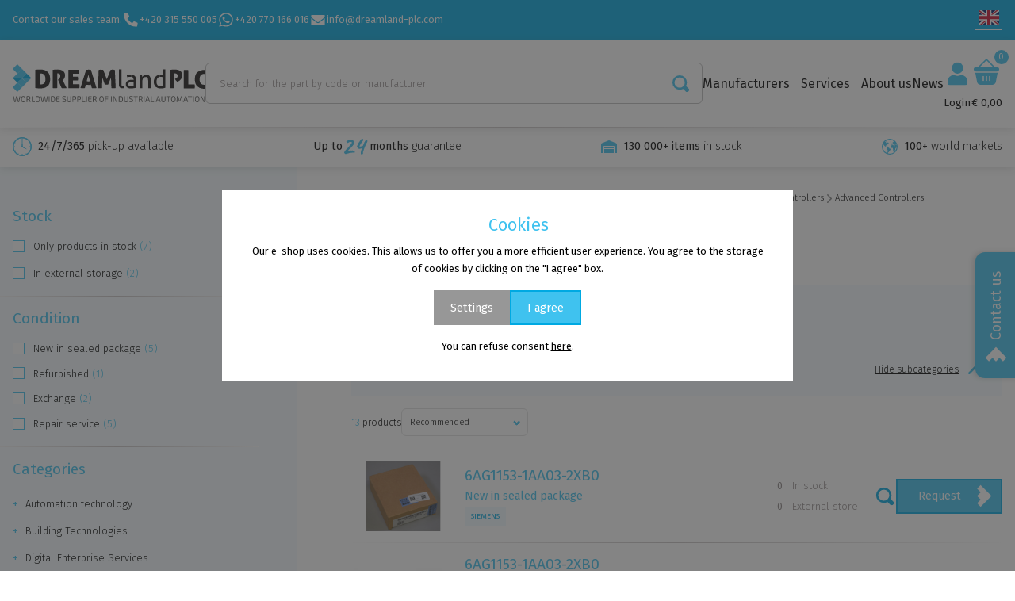

--- FILE ---
content_type: text/html; charset=utf-8
request_url: https://dreamland-plc.com/222/siemens/simatic-et-200m
body_size: 111012
content:
<!doctype html>
<html data-n-head-ssr>
  <head >
    <meta data-n-head="ssr" charset="utf-8"><meta data-n-head="ssr" name="viewport" content="width=device-width, initial-scale=1"><meta data-n-head="ssr" data-hid="description" name="description" content=""><meta data-n-head="ssr" name="msapplication-TileColor" content="#3fc2ef"><meta data-n-head="ssr" name="theme-color" content="#3fc2ef"><meta data-n-head="ssr" name="robots" content="index,follow"><meta data-n-head="ssr" data-hid="keywords" name="keywords" content="undefined"><title>SIMATIC ET 200M - DREAMland PLC</title><link data-n-head="ssr" rel="apple-touch-icon" sizes="180x180" href="/apple-touch-icon.png"><link data-n-head="ssr" rel="icon" type="image/png" sizes="32x32" href="/favicon-32x32.png"><link data-n-head="ssr" rel="icon" type="image/png" sizes="16x16" href="/favicon-16x16.png"><link data-n-head="ssr" rel="manifest" href="/site.webmanifest"><link data-n-head="ssr" rel="mask-icon" href="/safari-pinned-tab.svg" color="#3fc2ef"><link data-n-head="ssr" rel="preconnect" href="https://fonts.googleapis.com"><link data-n-head="ssr" rel="preconnect" href="https://fonts.gstatic.coms" crossorigin=""><link data-n-head="ssr" rel="stylesheet" href="https://fonts.googleapis.com/css2?family=Fira+Sans:ital,wght@0,200;0,300;0,400;0,500;0,600;0,700;0,800;1,200;1,300;1,400;1,500;1,600;1,700;1,800"><link data-n-head="ssr" rel="canonical" href="https://dreamland-plc.com/222/siemens/simatic-et-200m"><script data-n-head="ssr" data-hid="trustpilot-script" type="text/javascript" charset="utf-8">
          (function(w,d,s,r,n){w.TrustpilotObject=n;w[n]=w[n]||function(){(w[n].q=w[n].q||[]).push(arguments)};
          a=d.createElement(s);a.async=1;a.src=r;a.type='text/java'+s;f=d.getElementsByTagName(s)[0];
          f.parentNode.insertBefore(a,f)})(window,document,'script', 'https://invitejs.trustpilot.com/tp.min.js', 'tp');
          tp('register', 'EpfMqyVdgBSnsNXV');
        </script><script data-n-head="ssr" data-hid="gtm-script">if(!window._gtm_init){window._gtm_init=1;(function(w,n,d,m,e,p){w[d]=(w[d]==1||n[d]=='yes'||n[d]==1||n[m]==1||(w[e]&&w[e][p]&&w[e][p]()))?1:0})(window,navigator,'doNotTrack','msDoNotTrack','external','msTrackingProtectionEnabled');(function(w,d,s,l,x,y){w[x]={};w._gtm_inject=function(i){if(w.doNotTrack||w[x][i])return;w[x][i]=1;w[l]=w[l]||[];w[l].push({'gtm.start':new Date().getTime(),event:'gtm.js'});var f=d.getElementsByTagName(s)[0],j=d.createElement(s);j.async=true;j.src='https://www.googletagmanager.com/gtm.js?id='+i;f.parentNode.insertBefore(j,f);};w[y]('GTM-PK83X4H')})(window,document,'script','dataLayer','_gtm_ids','_gtm_inject')}</script><script data-n-head="ssr" src="https://www.googletagmanager.com/gtag/js?id=G-0V9CD5J33P" async></script><script data-n-head="ssr" src="/smartsupp.js"></script><link rel="preload" href="/_nuxt/57a5924.js" as="script"><link rel="preload" href="/_nuxt/228ec2b.js" as="script"><link rel="preload" href="/_nuxt/a61685d.js" as="script"><link rel="preload" href="/_nuxt/4c02b00.js" as="script"><link rel="preload" href="/_nuxt/8825392.js" as="script"><link rel="preload" href="/_nuxt/107f366.js" as="script"><style data-vue-ssr-id="62e567ce:0 4ed31816:0 4ed31816:1 3383f5a2:0">:root, :host {
  --fa-font-solid: normal 900 1em/1 "Font Awesome 6 Solid";
  --fa-font-regular: normal 400 1em/1 "Font Awesome 6 Regular";
  --fa-font-light: normal 300 1em/1 "Font Awesome 6 Light";
  --fa-font-thin: normal 100 1em/1 "Font Awesome 6 Thin";
  --fa-font-duotone: normal 900 1em/1 "Font Awesome 6 Duotone";
  --fa-font-brands: normal 400 1em/1 "Font Awesome 6 Brands"; }

svg:not(:root).svg-inline--fa, svg:not(:host).svg-inline--fa {
  overflow: visible;
  box-sizing: content-box; }

.svg-inline--fa {
  display: var(--fa-display, inline-block);
  height: 1em;
  overflow: visible;
  vertical-align: -.125em; }
  .svg-inline--fa.fa-2xs {
    vertical-align: 0.1em; }
  .svg-inline--fa.fa-xs {
    vertical-align: 0em; }
  .svg-inline--fa.fa-sm {
    vertical-align: -0.07143em; }
  .svg-inline--fa.fa-lg {
    vertical-align: -0.2em; }
  .svg-inline--fa.fa-xl {
    vertical-align: -0.25em; }
  .svg-inline--fa.fa-2xl {
    vertical-align: -0.3125em; }
  .svg-inline--fa.fa-pull-left {
    margin-right: var(--fa-pull-margin, 0.3em);
    width: auto; }
  .svg-inline--fa.fa-pull-right {
    margin-left: var(--fa-pull-margin, 0.3em);
    width: auto; }
  .svg-inline--fa.fa-li {
    width: var(--fa-li-width, 2em);
    top: 0.25em; }
  .svg-inline--fa.fa-fw {
    width: var(--fa-fw-width, 1.25em); }

.fa-layers svg.svg-inline--fa {
  bottom: 0;
  left: 0;
  margin: auto;
  position: absolute;
  right: 0;
  top: 0; }

.fa-layers-text, .fa-layers-counter {
  display: inline-block;
  position: absolute;
  text-align: center; }

.fa-layers {
  display: inline-block;
  height: 1em;
  position: relative;
  text-align: center;
  vertical-align: -.125em;
  width: 1em; }
  .fa-layers svg.svg-inline--fa {
    -webkit-transform-origin: center center;
            transform-origin: center center; }

.fa-layers-text {
  left: 50%;
  top: 50%;
  -webkit-transform: translate(-50%, -50%);
          transform: translate(-50%, -50%);
  -webkit-transform-origin: center center;
          transform-origin: center center; }

.fa-layers-counter {
  background-color: var(--fa-counter-background-color, #ff253a);
  border-radius: var(--fa-counter-border-radius, 1em);
  box-sizing: border-box;
  color: var(--fa-inverse, #fff);
  line-height: var(--fa-counter-line-height, 1);
  max-width: var(--fa-counter-max-width, 5em);
  min-width: var(--fa-counter-min-width, 1.5em);
  overflow: hidden;
  padding: var(--fa-counter-padding, 0.25em 0.5em);
  right: var(--fa-right, 0);
  text-overflow: ellipsis;
  top: var(--fa-top, 0);
  -webkit-transform: scale(var(--fa-counter-scale, 0.25));
          transform: scale(var(--fa-counter-scale, 0.25));
  -webkit-transform-origin: top right;
          transform-origin: top right; }

.fa-layers-bottom-right {
  bottom: var(--fa-bottom, 0);
  right: var(--fa-right, 0);
  top: auto;
  -webkit-transform: scale(var(--fa-layers-scale, 0.25));
          transform: scale(var(--fa-layers-scale, 0.25));
  -webkit-transform-origin: bottom right;
          transform-origin: bottom right; }

.fa-layers-bottom-left {
  bottom: var(--fa-bottom, 0);
  left: var(--fa-left, 0);
  right: auto;
  top: auto;
  -webkit-transform: scale(var(--fa-layers-scale, 0.25));
          transform: scale(var(--fa-layers-scale, 0.25));
  -webkit-transform-origin: bottom left;
          transform-origin: bottom left; }

.fa-layers-top-right {
  top: var(--fa-top, 0);
  right: var(--fa-right, 0);
  -webkit-transform: scale(var(--fa-layers-scale, 0.25));
          transform: scale(var(--fa-layers-scale, 0.25));
  -webkit-transform-origin: top right;
          transform-origin: top right; }

.fa-layers-top-left {
  left: var(--fa-left, 0);
  right: auto;
  top: var(--fa-top, 0);
  -webkit-transform: scale(var(--fa-layers-scale, 0.25));
          transform: scale(var(--fa-layers-scale, 0.25));
  -webkit-transform-origin: top left;
          transform-origin: top left; }

.fa-1x {
  font-size: 1em; }

.fa-2x {
  font-size: 2em; }

.fa-3x {
  font-size: 3em; }

.fa-4x {
  font-size: 4em; }

.fa-5x {
  font-size: 5em; }

.fa-6x {
  font-size: 6em; }

.fa-7x {
  font-size: 7em; }

.fa-8x {
  font-size: 8em; }

.fa-9x {
  font-size: 9em; }

.fa-10x {
  font-size: 10em; }

.fa-2xs {
  font-size: 0.625em;
  line-height: 0.1em;
  vertical-align: 0.225em; }

.fa-xs {
  font-size: 0.75em;
  line-height: 0.08333em;
  vertical-align: 0.125em; }

.fa-sm {
  font-size: 0.875em;
  line-height: 0.07143em;
  vertical-align: 0.05357em; }

.fa-lg {
  font-size: 1.25em;
  line-height: 0.05em;
  vertical-align: -0.075em; }

.fa-xl {
  font-size: 1.5em;
  line-height: 0.04167em;
  vertical-align: -0.125em; }

.fa-2xl {
  font-size: 2em;
  line-height: 0.03125em;
  vertical-align: -0.1875em; }

.fa-fw {
  text-align: center;
  width: 1.25em; }

.fa-ul {
  list-style-type: none;
  margin-left: var(--fa-li-margin, 2.5em);
  padding-left: 0; }
  .fa-ul > li {
    position: relative; }

.fa-li {
  left: calc(var(--fa-li-width, 2em) * -1);
  position: absolute;
  text-align: center;
  width: var(--fa-li-width, 2em);
  line-height: inherit; }

.fa-border {
  border-color: var(--fa-border-color, #eee);
  border-radius: var(--fa-border-radius, 0.1em);
  border-style: var(--fa-border-style, solid);
  border-width: var(--fa-border-width, 0.08em);
  padding: var(--fa-border-padding, 0.2em 0.25em 0.15em); }

.fa-pull-left {
  float: left;
  margin-right: var(--fa-pull-margin, 0.3em); }

.fa-pull-right {
  float: right;
  margin-left: var(--fa-pull-margin, 0.3em); }

.fa-beat {
  -webkit-animation-name: fa-beat;
          animation-name: fa-beat;
  -webkit-animation-delay: var(--fa-animation-delay, 0);
          animation-delay: var(--fa-animation-delay, 0);
  -webkit-animation-direction: var(--fa-animation-direction, normal);
          animation-direction: var(--fa-animation-direction, normal);
  -webkit-animation-duration: var(--fa-animation-duration, 1s);
          animation-duration: var(--fa-animation-duration, 1s);
  -webkit-animation-iteration-count: var(--fa-animation-iteration-count, infinite);
          animation-iteration-count: var(--fa-animation-iteration-count, infinite);
  -webkit-animation-timing-function: var(--fa-animation-timing, ease-in-out);
          animation-timing-function: var(--fa-animation-timing, ease-in-out); }

.fa-bounce {
  -webkit-animation-name: fa-bounce;
          animation-name: fa-bounce;
  -webkit-animation-delay: var(--fa-animation-delay, 0);
          animation-delay: var(--fa-animation-delay, 0);
  -webkit-animation-direction: var(--fa-animation-direction, normal);
          animation-direction: var(--fa-animation-direction, normal);
  -webkit-animation-duration: var(--fa-animation-duration, 1s);
          animation-duration: var(--fa-animation-duration, 1s);
  -webkit-animation-iteration-count: var(--fa-animation-iteration-count, infinite);
          animation-iteration-count: var(--fa-animation-iteration-count, infinite);
  -webkit-animation-timing-function: var(--fa-animation-timing, cubic-bezier(0.28, 0.84, 0.42, 1));
          animation-timing-function: var(--fa-animation-timing, cubic-bezier(0.28, 0.84, 0.42, 1)); }

.fa-fade {
  -webkit-animation-name: fa-fade;
          animation-name: fa-fade;
  -webkit-animation-delay: var(--fa-animation-delay, 0);
          animation-delay: var(--fa-animation-delay, 0);
  -webkit-animation-direction: var(--fa-animation-direction, normal);
          animation-direction: var(--fa-animation-direction, normal);
  -webkit-animation-duration: var(--fa-animation-duration, 1s);
          animation-duration: var(--fa-animation-duration, 1s);
  -webkit-animation-iteration-count: var(--fa-animation-iteration-count, infinite);
          animation-iteration-count: var(--fa-animation-iteration-count, infinite);
  -webkit-animation-timing-function: var(--fa-animation-timing, cubic-bezier(0.4, 0, 0.6, 1));
          animation-timing-function: var(--fa-animation-timing, cubic-bezier(0.4, 0, 0.6, 1)); }

.fa-beat-fade {
  -webkit-animation-name: fa-beat-fade;
          animation-name: fa-beat-fade;
  -webkit-animation-delay: var(--fa-animation-delay, 0);
          animation-delay: var(--fa-animation-delay, 0);
  -webkit-animation-direction: var(--fa-animation-direction, normal);
          animation-direction: var(--fa-animation-direction, normal);
  -webkit-animation-duration: var(--fa-animation-duration, 1s);
          animation-duration: var(--fa-animation-duration, 1s);
  -webkit-animation-iteration-count: var(--fa-animation-iteration-count, infinite);
          animation-iteration-count: var(--fa-animation-iteration-count, infinite);
  -webkit-animation-timing-function: var(--fa-animation-timing, cubic-bezier(0.4, 0, 0.6, 1));
          animation-timing-function: var(--fa-animation-timing, cubic-bezier(0.4, 0, 0.6, 1)); }

.fa-flip {
  -webkit-animation-name: fa-flip;
          animation-name: fa-flip;
  -webkit-animation-delay: var(--fa-animation-delay, 0);
          animation-delay: var(--fa-animation-delay, 0);
  -webkit-animation-direction: var(--fa-animation-direction, normal);
          animation-direction: var(--fa-animation-direction, normal);
  -webkit-animation-duration: var(--fa-animation-duration, 1s);
          animation-duration: var(--fa-animation-duration, 1s);
  -webkit-animation-iteration-count: var(--fa-animation-iteration-count, infinite);
          animation-iteration-count: var(--fa-animation-iteration-count, infinite);
  -webkit-animation-timing-function: var(--fa-animation-timing, ease-in-out);
          animation-timing-function: var(--fa-animation-timing, ease-in-out); }

.fa-shake {
  -webkit-animation-name: fa-shake;
          animation-name: fa-shake;
  -webkit-animation-delay: var(--fa-animation-delay, 0);
          animation-delay: var(--fa-animation-delay, 0);
  -webkit-animation-direction: var(--fa-animation-direction, normal);
          animation-direction: var(--fa-animation-direction, normal);
  -webkit-animation-duration: var(--fa-animation-duration, 1s);
          animation-duration: var(--fa-animation-duration, 1s);
  -webkit-animation-iteration-count: var(--fa-animation-iteration-count, infinite);
          animation-iteration-count: var(--fa-animation-iteration-count, infinite);
  -webkit-animation-timing-function: var(--fa-animation-timing, linear);
          animation-timing-function: var(--fa-animation-timing, linear); }

.fa-spin {
  -webkit-animation-name: fa-spin;
          animation-name: fa-spin;
  -webkit-animation-delay: var(--fa-animation-delay, 0);
          animation-delay: var(--fa-animation-delay, 0);
  -webkit-animation-direction: var(--fa-animation-direction, normal);
          animation-direction: var(--fa-animation-direction, normal);
  -webkit-animation-duration: var(--fa-animation-duration, 2s);
          animation-duration: var(--fa-animation-duration, 2s);
  -webkit-animation-iteration-count: var(--fa-animation-iteration-count, infinite);
          animation-iteration-count: var(--fa-animation-iteration-count, infinite);
  -webkit-animation-timing-function: var(--fa-animation-timing, linear);
          animation-timing-function: var(--fa-animation-timing, linear); }

.fa-spin-reverse {
  --fa-animation-direction: reverse; }

.fa-pulse,
.fa-spin-pulse {
  -webkit-animation-name: fa-spin;
          animation-name: fa-spin;
  -webkit-animation-direction: var(--fa-animation-direction, normal);
          animation-direction: var(--fa-animation-direction, normal);
  -webkit-animation-duration: var(--fa-animation-duration, 1s);
          animation-duration: var(--fa-animation-duration, 1s);
  -webkit-animation-iteration-count: var(--fa-animation-iteration-count, infinite);
          animation-iteration-count: var(--fa-animation-iteration-count, infinite);
  -webkit-animation-timing-function: var(--fa-animation-timing, steps(8));
          animation-timing-function: var(--fa-animation-timing, steps(8)); }

@media (prefers-reduced-motion: reduce) {
  .fa-beat,
  .fa-bounce,
  .fa-fade,
  .fa-beat-fade,
  .fa-flip,
  .fa-pulse,
  .fa-shake,
  .fa-spin,
  .fa-spin-pulse {
    -webkit-animation-delay: -1ms;
            animation-delay: -1ms;
    -webkit-animation-duration: 1ms;
            animation-duration: 1ms;
    -webkit-animation-iteration-count: 1;
            animation-iteration-count: 1;
    transition-delay: 0s;
    transition-duration: 0s; } }

@-webkit-keyframes fa-beat {
  0%, 90% {
    -webkit-transform: scale(1);
            transform: scale(1); }
  45% {
    -webkit-transform: scale(var(--fa-beat-scale, 1.25));
            transform: scale(var(--fa-beat-scale, 1.25)); } }

@keyframes fa-beat {
  0%, 90% {
    -webkit-transform: scale(1);
            transform: scale(1); }
  45% {
    -webkit-transform: scale(var(--fa-beat-scale, 1.25));
            transform: scale(var(--fa-beat-scale, 1.25)); } }

@-webkit-keyframes fa-bounce {
  0% {
    -webkit-transform: scale(1, 1) translateY(0);
            transform: scale(1, 1) translateY(0); }
  10% {
    -webkit-transform: scale(var(--fa-bounce-start-scale-x, 1.1), var(--fa-bounce-start-scale-y, 0.9)) translateY(0);
            transform: scale(var(--fa-bounce-start-scale-x, 1.1), var(--fa-bounce-start-scale-y, 0.9)) translateY(0); }
  30% {
    -webkit-transform: scale(var(--fa-bounce-jump-scale-x, 0.9), var(--fa-bounce-jump-scale-y, 1.1)) translateY(var(--fa-bounce-height, -0.5em));
            transform: scale(var(--fa-bounce-jump-scale-x, 0.9), var(--fa-bounce-jump-scale-y, 1.1)) translateY(var(--fa-bounce-height, -0.5em)); }
  50% {
    -webkit-transform: scale(var(--fa-bounce-land-scale-x, 1.05), var(--fa-bounce-land-scale-y, 0.95)) translateY(0);
            transform: scale(var(--fa-bounce-land-scale-x, 1.05), var(--fa-bounce-land-scale-y, 0.95)) translateY(0); }
  57% {
    -webkit-transform: scale(1, 1) translateY(var(--fa-bounce-rebound, -0.125em));
            transform: scale(1, 1) translateY(var(--fa-bounce-rebound, -0.125em)); }
  64% {
    -webkit-transform: scale(1, 1) translateY(0);
            transform: scale(1, 1) translateY(0); }
  100% {
    -webkit-transform: scale(1, 1) translateY(0);
            transform: scale(1, 1) translateY(0); } }

@keyframes fa-bounce {
  0% {
    -webkit-transform: scale(1, 1) translateY(0);
            transform: scale(1, 1) translateY(0); }
  10% {
    -webkit-transform: scale(var(--fa-bounce-start-scale-x, 1.1), var(--fa-bounce-start-scale-y, 0.9)) translateY(0);
            transform: scale(var(--fa-bounce-start-scale-x, 1.1), var(--fa-bounce-start-scale-y, 0.9)) translateY(0); }
  30% {
    -webkit-transform: scale(var(--fa-bounce-jump-scale-x, 0.9), var(--fa-bounce-jump-scale-y, 1.1)) translateY(var(--fa-bounce-height, -0.5em));
            transform: scale(var(--fa-bounce-jump-scale-x, 0.9), var(--fa-bounce-jump-scale-y, 1.1)) translateY(var(--fa-bounce-height, -0.5em)); }
  50% {
    -webkit-transform: scale(var(--fa-bounce-land-scale-x, 1.05), var(--fa-bounce-land-scale-y, 0.95)) translateY(0);
            transform: scale(var(--fa-bounce-land-scale-x, 1.05), var(--fa-bounce-land-scale-y, 0.95)) translateY(0); }
  57% {
    -webkit-transform: scale(1, 1) translateY(var(--fa-bounce-rebound, -0.125em));
            transform: scale(1, 1) translateY(var(--fa-bounce-rebound, -0.125em)); }
  64% {
    -webkit-transform: scale(1, 1) translateY(0);
            transform: scale(1, 1) translateY(0); }
  100% {
    -webkit-transform: scale(1, 1) translateY(0);
            transform: scale(1, 1) translateY(0); } }

@-webkit-keyframes fa-fade {
  50% {
    opacity: var(--fa-fade-opacity, 0.4); } }

@keyframes fa-fade {
  50% {
    opacity: var(--fa-fade-opacity, 0.4); } }

@-webkit-keyframes fa-beat-fade {
  0%, 100% {
    opacity: var(--fa-beat-fade-opacity, 0.4);
    -webkit-transform: scale(1);
            transform: scale(1); }
  50% {
    opacity: 1;
    -webkit-transform: scale(var(--fa-beat-fade-scale, 1.125));
            transform: scale(var(--fa-beat-fade-scale, 1.125)); } }

@keyframes fa-beat-fade {
  0%, 100% {
    opacity: var(--fa-beat-fade-opacity, 0.4);
    -webkit-transform: scale(1);
            transform: scale(1); }
  50% {
    opacity: 1;
    -webkit-transform: scale(var(--fa-beat-fade-scale, 1.125));
            transform: scale(var(--fa-beat-fade-scale, 1.125)); } }

@-webkit-keyframes fa-flip {
  50% {
    -webkit-transform: rotate3d(var(--fa-flip-x, 0), var(--fa-flip-y, 1), var(--fa-flip-z, 0), var(--fa-flip-angle, -180deg));
            transform: rotate3d(var(--fa-flip-x, 0), var(--fa-flip-y, 1), var(--fa-flip-z, 0), var(--fa-flip-angle, -180deg)); } }

@keyframes fa-flip {
  50% {
    -webkit-transform: rotate3d(var(--fa-flip-x, 0), var(--fa-flip-y, 1), var(--fa-flip-z, 0), var(--fa-flip-angle, -180deg));
            transform: rotate3d(var(--fa-flip-x, 0), var(--fa-flip-y, 1), var(--fa-flip-z, 0), var(--fa-flip-angle, -180deg)); } }

@-webkit-keyframes fa-shake {
  0% {
    -webkit-transform: rotate(-15deg);
            transform: rotate(-15deg); }
  4% {
    -webkit-transform: rotate(15deg);
            transform: rotate(15deg); }
  8%, 24% {
    -webkit-transform: rotate(-18deg);
            transform: rotate(-18deg); }
  12%, 28% {
    -webkit-transform: rotate(18deg);
            transform: rotate(18deg); }
  16% {
    -webkit-transform: rotate(-22deg);
            transform: rotate(-22deg); }
  20% {
    -webkit-transform: rotate(22deg);
            transform: rotate(22deg); }
  32% {
    -webkit-transform: rotate(-12deg);
            transform: rotate(-12deg); }
  36% {
    -webkit-transform: rotate(12deg);
            transform: rotate(12deg); }
  40%, 100% {
    -webkit-transform: rotate(0deg);
            transform: rotate(0deg); } }

@keyframes fa-shake {
  0% {
    -webkit-transform: rotate(-15deg);
            transform: rotate(-15deg); }
  4% {
    -webkit-transform: rotate(15deg);
            transform: rotate(15deg); }
  8%, 24% {
    -webkit-transform: rotate(-18deg);
            transform: rotate(-18deg); }
  12%, 28% {
    -webkit-transform: rotate(18deg);
            transform: rotate(18deg); }
  16% {
    -webkit-transform: rotate(-22deg);
            transform: rotate(-22deg); }
  20% {
    -webkit-transform: rotate(22deg);
            transform: rotate(22deg); }
  32% {
    -webkit-transform: rotate(-12deg);
            transform: rotate(-12deg); }
  36% {
    -webkit-transform: rotate(12deg);
            transform: rotate(12deg); }
  40%, 100% {
    -webkit-transform: rotate(0deg);
            transform: rotate(0deg); } }

@-webkit-keyframes fa-spin {
  0% {
    -webkit-transform: rotate(0deg);
            transform: rotate(0deg); }
  100% {
    -webkit-transform: rotate(360deg);
            transform: rotate(360deg); } }

@keyframes fa-spin {
  0% {
    -webkit-transform: rotate(0deg);
            transform: rotate(0deg); }
  100% {
    -webkit-transform: rotate(360deg);
            transform: rotate(360deg); } }

.fa-rotate-90 {
  -webkit-transform: rotate(90deg);
          transform: rotate(90deg); }

.fa-rotate-180 {
  -webkit-transform: rotate(180deg);
          transform: rotate(180deg); }

.fa-rotate-270 {
  -webkit-transform: rotate(270deg);
          transform: rotate(270deg); }

.fa-flip-horizontal {
  -webkit-transform: scale(-1, 1);
          transform: scale(-1, 1); }

.fa-flip-vertical {
  -webkit-transform: scale(1, -1);
          transform: scale(1, -1); }

.fa-flip-both,
.fa-flip-horizontal.fa-flip-vertical {
  -webkit-transform: scale(-1, -1);
          transform: scale(-1, -1); }

.fa-rotate-by {
  -webkit-transform: rotate(var(--fa-rotate-angle, none));
          transform: rotate(var(--fa-rotate-angle, none)); }

.fa-stack {
  display: inline-block;
  vertical-align: middle;
  height: 2em;
  position: relative;
  width: 2.5em; }

.fa-stack-1x,
.fa-stack-2x {
  bottom: 0;
  left: 0;
  margin: auto;
  position: absolute;
  right: 0;
  top: 0;
  z-index: var(--fa-stack-z-index, auto); }

.svg-inline--fa.fa-stack-1x {
  height: 1em;
  width: 1.25em; }

.svg-inline--fa.fa-stack-2x {
  height: 2em;
  width: 2.5em; }

.fa-inverse {
  color: var(--fa-inverse, #fff); }

.sr-only,
.fa-sr-only {
  position: absolute;
  width: 1px;
  height: 1px;
  padding: 0;
  margin: -1px;
  overflow: hidden;
  clip: rect(0, 0, 0, 0);
  white-space: nowrap;
  border-width: 0; }

.sr-only-focusable:not(:focus),
.fa-sr-only-focusable:not(:focus) {
  position: absolute;
  width: 1px;
  height: 1px;
  padding: 0;
  margin: -1px;
  overflow: hidden;
  clip: rect(0, 0, 0, 0);
  white-space: nowrap;
  border-width: 0; }

.svg-inline--fa .fa-primary {
  fill: var(--fa-primary-color, currentColor);
  opacity: var(--fa-primary-opacity, 1); }

.svg-inline--fa .fa-secondary {
  fill: var(--fa-secondary-color, currentColor);
  opacity: var(--fa-secondary-opacity, 0.4); }

.svg-inline--fa.fa-swap-opacity .fa-primary {
  opacity: var(--fa-secondary-opacity, 0.4); }

.svg-inline--fa.fa-swap-opacity .fa-secondary {
  opacity: var(--fa-primary-opacity, 1); }

.svg-inline--fa mask .fa-primary,
.svg-inline--fa mask .fa-secondary {
  fill: black; }

.fad.fa-inverse,
.fa-duotone.fa-inverse {
  color: var(--fa-inverse, #fff); }

.vdatetime-fade-enter-active,.vdatetime-fade-leave-active{transition:opacity .4s}.vdatetime-fade-enter,.vdatetime-fade-leave-to{opacity:0}.vdatetime-overlay{z-index:999;position:fixed;top:0;right:0;bottom:0;left:0;background:rgba(0,0,0,.5);transition:opacity .5s}.vdatetime-popup{box-sizing:border-box;z-index:1000;position:fixed;top:50%;left:50%;-webkit-transform:translate(-50%, -50%);transform:translate(-50%, -50%);width:340px;max-width:calc(100% - 30px);box-shadow:0 1px 3px 0 rgba(0,0,0,.3);color:#444;font-family:-apple-system,BlinkMacSystemFont,"Segoe UI","Roboto","Oxygen","Ubuntu","Cantarell","Fira Sans","Droid Sans","Helvetica Neue",sans-serif;line-height:1.18;background:#fff;-webkit-tap-highlight-color:rgba(0,0,0,0)}.vdatetime-popup *{box-sizing:border-box}.vdatetime-popup__header{padding:18px 30px;background:#3f51b5;color:#fff;font-size:32px}.vdatetime-popup__title{margin-bottom:8px;font-size:21px;font-weight:300}.vdatetime-popup__year{font-weight:300;font-size:14px;opacity:.7;cursor:pointer;transition:opacity .3s}.vdatetime-popup__year:hover{opacity:1}.vdatetime-popup__date{line-height:1;cursor:pointer}.vdatetime-popup__actions{padding:0 20px 10px 30px;text-align:right}.vdatetime-popup__actions__button{display:inline-block;border:none;padding:10px 20px;background:rgba(0,0,0,0);font-size:16px;color:#3f51b5;cursor:pointer;transition:color .3s}.vdatetime-popup__actions__button:hover{color:#444}.vdatetime-calendar__navigation--previous:hover svg path,.vdatetime-calendar__navigation--next:hover svg path{stroke:#888}.vdatetime-calendar__navigation,.vdatetime-calendar__navigation *{box-sizing:border-box}.vdatetime-calendar__navigation{position:relative;margin:15px 0;padding:0 30px;width:100%}.vdatetime-calendar__navigation--previous,.vdatetime-calendar__navigation--next{position:absolute;top:0;padding:0 5px;width:18px;cursor:pointer}.vdatetime-calendar__navigation--previous svg,.vdatetime-calendar__navigation--next svg{width:8px;height:13px}.vdatetime-calendar__navigation--previous svg path,.vdatetime-calendar__navigation--next svg path{transition:stroke .3s}.vdatetime-calendar__navigation--previous{left:25px}.vdatetime-calendar__navigation--next{right:25px;-webkit-transform:scaleX(-1);transform:scaleX(-1)}.vdatetime-calendar__current--month{text-align:center;text-transform:capitalize}.vdatetime-calendar__month{padding:0 20px;transition:height .2s}.vdatetime-calendar__month__weekday,.vdatetime-calendar__month__day{display:inline-block;width:14.28571%;line-height:36px;text-align:center;font-size:15px;font-weight:300;cursor:pointer}.vdatetime-calendar__month__weekday>span,.vdatetime-calendar__month__day>span{display:block;width:100%;position:relative;height:0;padding:0 0 100%;overflow:hidden}.vdatetime-calendar__month__weekday>span>span,.vdatetime-calendar__month__day>span>span{display:-webkit-box;display:-ms-flexbox;display:flex;-webkit-box-pack:center;-ms-flex-pack:center;justify-content:center;-webkit-box-align:center;-ms-flex-align:center;align-items:center;position:absolute;top:0;right:0;bottom:0;left:0;border:0;border-radius:50%;transition:background-color .3s,color .3s}.vdatetime-calendar__month__weekday{font-weight:bold}.vdatetime-calendar__month__day:hover>span>span{background:#eee}.vdatetime-calendar__month__day--selected>span>span,.vdatetime-calendar__month__day--selected:hover>span>span{color:#fff;background:#3f51b5}.vdatetime-calendar__month__day--disabled{opacity:.4;cursor:default}.vdatetime-calendar__month__day--disabled:hover>span>span{color:inherit;background:rgba(0,0,0,0)}.vdatetime-time-picker__list::-webkit-scrollbar-thumb{background:#ccc}.vdatetime-time-picker__list::-webkit-scrollbar-track{background:#efefef}.vdatetime-time-picker *{box-sizing:border-box}.vdatetime-time-picker{box-sizing:border-box}.vdatetime-time-picker::after{content:"";display:table;clear:both}.vdatetime-time-picker__list{float:left;width:50%;height:305px;overflow-y:scroll;-webkit-overflow-scrolling:touch}.vdatetime-time-picker__list::-webkit-scrollbar{width:3px}.vdatetime-time-picker__with-suffix .vdatetime-time-picker__list{width:33.3%}.vdatetime-time-picker__item{padding:10px 0;font-size:20px;text-align:center;cursor:pointer;transition:font-size .3s}.vdatetime-time-picker__item:hover{font-size:32px}.vdatetime-time-picker__item--selected{color:#3f51b5;font-size:32px}.vdatetime-time-picker__item--disabled{opacity:.4;cursor:default;font-size:20px !important}.vdatetime-year-picker__list::-webkit-scrollbar-thumb{background:#ccc}.vdatetime-year-picker__list::-webkit-scrollbar-track{background:#efefef}.vdatetime-year-picker *{box-sizing:border-box}.vdatetime-year-picker{box-sizing:border-box}.vdatetime-year-picker::after{content:"";display:table;clear:both}.vdatetime-year-picker__list{float:left;width:100%;height:305px;overflow-y:scroll;-webkit-overflow-scrolling:touch}.vdatetime-year-picker__list::-webkit-scrollbar{width:3px}.vdatetime-year-picker__item{padding:10px 0;font-size:20px;text-align:center;cursor:pointer;transition:font-size .3s}.vdatetime-year-picker__item:hover{font-size:32px}.vdatetime-year-picker__item--selected{color:#3f51b5;font-size:32px}.vdatetime-year-picker__item--disabled{opacity:.4;cursor:default}.vdatetime-year-picker__item--disabled:hover{color:inherit;background:rgba(0,0,0,0)}.vdatetime-month-picker__list::-webkit-scrollbar-thumb{background:#ccc}.vdatetime-month-picker__list::-webkit-scrollbar-track{background:#efefef}.vdatetime-month-picker *{box-sizing:border-box}.vdatetime-month-picker{box-sizing:border-box}.vdatetime-month-picker::after{content:"";display:table;clear:both}.vdatetime-month-picker__list{float:left;width:100%;height:305px;overflow-y:scroll;-webkit-overflow-scrolling:touch}.vdatetime-month-picker__list::-webkit-scrollbar{width:3px}.vdatetime-month-picker__item{padding:10px 0;font-size:20px;text-align:center;cursor:pointer;transition:font-size .3s}.vdatetime-month-picker__item:hover{font-size:32px}.vdatetime-month-picker__item--selected{color:#3f51b5;font-size:32px}.vdatetime-month-picker__item--disabled{opacity:.4;cursor:default}.vdatetime-month-picker__item--disabled:hover{color:inherit;background:rgba(0,0,0,0)}
.pagination-previous,.pagination-next,.pagination-link,.pagination-ellipsis,.file-cta,.file-name,.select select,.taginput .taginput-container.is-focusable,.textarea,.input,.button{-moz-appearance:none;-webkit-appearance:none;align-items:center;border:1px solid rgba(0,0,0,0);border-radius:4px;box-shadow:none;display:inline-flex;font-size:1rem;height:2.5em;justify-content:flex-start;line-height:1.5;padding-bottom:calc(0.5em - 1px);padding-left:calc(0.75em - 1px);padding-right:calc(0.75em - 1px);padding-top:calc(0.5em - 1px);position:relative;vertical-align:top}.pagination-previous:focus,.pagination-next:focus,.pagination-link:focus,.pagination-ellipsis:focus,.file-cta:focus,.file-name:focus,.select select:focus,.taginput .taginput-container.is-focusable:focus,.textarea:focus,.input:focus,.button:focus,.is-focused.pagination-previous,.is-focused.pagination-next,.is-focused.pagination-link,.is-focused.pagination-ellipsis,.is-focused.file-cta,.is-focused.file-name,.select select.is-focused,.taginput .is-focused.taginput-container.is-focusable,.is-focused.textarea,.is-focused.input,.is-focused.button,.pagination-previous:active,.pagination-next:active,.pagination-link:active,.pagination-ellipsis:active,.file-cta:active,.file-name:active,.select select:active,.taginput .taginput-container.is-focusable:active,.textarea:active,.input:active,.button:active,.is-active.pagination-previous,.is-active.pagination-next,.is-active.pagination-link,.is-active.pagination-ellipsis,.is-active.file-cta,.is-active.file-name,.select select.is-active,.taginput .is-active.taginput-container.is-focusable,.is-active.textarea,.is-active.input,.is-active.button{outline:none}[disabled].pagination-previous,[disabled].pagination-next,[disabled].pagination-link,[disabled].pagination-ellipsis,[disabled].file-cta,[disabled].file-name,.select select[disabled],.taginput [disabled].taginput-container.is-focusable,[disabled].textarea,[disabled].input,[disabled].button,fieldset[disabled] .pagination-previous,fieldset[disabled] .pagination-next,fieldset[disabled] .pagination-link,fieldset[disabled] .pagination-ellipsis,fieldset[disabled] .file-cta,fieldset[disabled] .file-name,fieldset[disabled] .select select,.select fieldset[disabled] select,fieldset[disabled] .taginput .taginput-container.is-focusable,.taginput fieldset[disabled] .taginput-container.is-focusable,fieldset[disabled] .textarea,fieldset[disabled] .input,fieldset[disabled] .button{cursor:not-allowed}.switch,.b-radio.radio,.b-checkbox.checkbox,.carousel-list,.carousel,.is-unselectable,.tabs,.pagination-previous,.pagination-next,.pagination-link,.pagination-ellipsis,.breadcrumb,.file,.button{-webkit-touch-callout:none;-webkit-user-select:none;-moz-user-select:none;-ms-user-select:none;user-select:none}.navbar-link:not(.is-arrowless)::after,.select:not(.is-multiple):not(.is-loading)::after{border:3px solid rgba(0,0,0,0);border-radius:2px;border-right:0;border-top:0;content:" ";display:block;height:.625em;margin-top:-0.4375em;pointer-events:none;position:absolute;top:50%;transform:rotate(-45deg);transform-origin:center;width:.625em}.tabs:not(:last-child),.pagination:not(:last-child),.message:not(:last-child),.level:not(:last-child),.breadcrumb:not(:last-child),.block:not(:last-child),.title:not(:last-child),.subtitle:not(:last-child),.table-container:not(:last-child),.table:not(:last-child),.progress:not(:last-child),.progress-wrapper.is-not-native:not(:last-child),.notification:not(:last-child),.content:not(:last-child),.box:not(:last-child){margin-bottom:1.5rem}.modal-close,.delete{-webkit-touch-callout:none;-webkit-user-select:none;-moz-user-select:none;-ms-user-select:none;user-select:none;-moz-appearance:none;-webkit-appearance:none;background-color:rgba(10,10,10,.2);border:none;border-radius:9999px;cursor:pointer;pointer-events:auto;display:inline-block;flex-grow:0;flex-shrink:0;font-size:0;height:20px;max-height:20px;max-width:20px;min-height:20px;min-width:20px;outline:none;position:relative;vertical-align:top;width:20px}.modal-close::before,.delete::before,.modal-close::after,.delete::after{background-color:#fff;content:"";display:block;left:50%;position:absolute;top:50%;transform:translateX(-50%) translateY(-50%) rotate(45deg);transform-origin:center center}.modal-close::before,.delete::before{height:2px;width:50%}.modal-close::after,.delete::after{height:50%;width:2px}.modal-close:hover,.delete:hover,.modal-close:focus,.delete:focus{background-color:rgba(10,10,10,.3)}.modal-close:active,.delete:active{background-color:rgba(10,10,10,.4)}.is-small.modal-close,.is-small.delete{height:16px;max-height:16px;max-width:16px;min-height:16px;min-width:16px;width:16px}.is-medium.modal-close,.is-medium.delete{height:24px;max-height:24px;max-width:24px;min-height:24px;min-width:24px;width:24px}.is-large.modal-close,.is-large.delete{height:32px;max-height:32px;max-width:32px;min-height:32px;min-width:32px;width:32px}.control.is-loading::after,.select.is-loading::after,.loader,.button.is-loading::after{animation:spinAround 500ms infinite linear;border:2px solid #dbdbdb;border-radius:9999px;border-right-color:rgba(0,0,0,0);border-top-color:rgba(0,0,0,0);content:"";display:block;height:1em;position:relative;width:1em}.hero-video,.is-overlay,.modal-background,.modal,.image.is-square img,.image.is-square .has-ratio,.image.is-1by1 img,.image.is-1by1 .has-ratio,.image.is-5by4 img,.image.is-5by4 .has-ratio,.image.is-4by3 img,.image.is-4by3 .has-ratio,.image.is-3by2 img,.image.is-3by2 .has-ratio,.image.is-5by3 img,.image.is-5by3 .has-ratio,.image.is-16by9 img,.image.is-16by9 .has-ratio,.image.is-2by1 img,.image.is-2by1 .has-ratio,.image.is-3by1 img,.image.is-3by1 .has-ratio,.image.is-4by5 img,.image.is-4by5 .has-ratio,.image.is-3by4 img,.image.is-3by4 .has-ratio,.image.is-2by3 img,.image.is-2by3 .has-ratio,.image.is-3by5 img,.image.is-3by5 .has-ratio,.image.is-9by16 img,.image.is-9by16 .has-ratio,.image.is-1by2 img,.image.is-1by2 .has-ratio,.image.is-1by3 img,.image.is-1by3 .has-ratio{bottom:0;left:0;position:absolute;right:0;top:0}.navbar-burger{-moz-appearance:none;-webkit-appearance:none;appearance:none;background:none;border:none;color:currentColor;font-family:inherit;font-size:1em;margin:0;padding:0}/*! bulma.io v0.9.3 | MIT License | github.com/jgthms/bulma */.pagination-previous,.pagination-next,.pagination-link,.pagination-ellipsis,.file-cta,.file-name,.select select,.taginput .taginput-container.is-focusable,.textarea,.input,.button{-moz-appearance:none;-webkit-appearance:none;align-items:center;border:1px solid rgba(0,0,0,0);border-radius:.1333rem;box-shadow:none;display:inline-flex;font-size:18px;height:2.5333rem;justify-content:flex-start;line-height:1.5;padding-bottom:calc(0.375em - 1px);padding-left:calc(1em - 1px);padding-right:calc(1em - 1px);padding-top:calc(0.375em - 1px);position:relative;vertical-align:top}.pagination-previous:focus,.pagination-next:focus,.pagination-link:focus,.pagination-ellipsis:focus,.file-cta:focus,.file-name:focus,.select select:focus,.taginput .taginput-container.is-focusable:focus,.textarea:focus,.input:focus,.button:focus,.is-focused.pagination-previous,.is-focused.pagination-next,.is-focused.pagination-link,.is-focused.pagination-ellipsis,.is-focused.file-cta,.is-focused.file-name,.select select.is-focused,.taginput .is-focused.taginput-container.is-focusable,.is-focused.textarea,.is-focused.input,.is-focused.button,.pagination-previous:active,.pagination-next:active,.pagination-link:active,.pagination-ellipsis:active,.file-cta:active,.file-name:active,.select select:active,.taginput .taginput-container.is-focusable:active,.textarea:active,.input:active,.button:active,.is-active.pagination-previous,.is-active.pagination-next,.is-active.pagination-link,.is-active.pagination-ellipsis,.is-active.file-cta,.is-active.file-name,.select select.is-active,.taginput .is-active.taginput-container.is-focusable,.is-active.textarea,.is-active.input,.is-active.button{outline:none}[disabled].pagination-previous,[disabled].pagination-next,[disabled].pagination-link,[disabled].pagination-ellipsis,[disabled].file-cta,[disabled].file-name,.select select[disabled],.taginput [disabled].taginput-container.is-focusable,[disabled].textarea,[disabled].input,[disabled].button,fieldset[disabled] .pagination-previous,fieldset[disabled] .pagination-next,fieldset[disabled] .pagination-link,fieldset[disabled] .pagination-ellipsis,fieldset[disabled] .file-cta,fieldset[disabled] .file-name,fieldset[disabled] .select select,.select fieldset[disabled] select,fieldset[disabled] .taginput .taginput-container.is-focusable,.taginput fieldset[disabled] .taginput-container.is-focusable,fieldset[disabled] .textarea,fieldset[disabled] .input,fieldset[disabled] .button{cursor:not-allowed}.switch,.b-radio.radio,.b-checkbox.checkbox,.carousel-list,.carousel,.is-unselectable,.tabs,.pagination-previous,.pagination-next,.pagination-link,.pagination-ellipsis,.breadcrumb,.file,.button{-webkit-touch-callout:none;-webkit-user-select:none;-moz-user-select:none;-ms-user-select:none;user-select:none}.navbar-link:not(.is-arrowless)::after,.select:not(.is-multiple):not(.is-loading)::after{border:3px solid rgba(0,0,0,0);border-radius:2px;border-right:0;border-top:0;content:" ";display:block;height:.625em;margin-top:-0.4375em;pointer-events:none;position:absolute;top:50%;transform:rotate(-45deg);transform-origin:center;width:.625em}.tabs:not(:last-child),.pagination:not(:last-child),.message:not(:last-child),.level:not(:last-child),.breadcrumb:not(:last-child),.block:not(:last-child),.title:not(:last-child),.subtitle:not(:last-child),.table-container:not(:last-child),.table:not(:last-child),.progress:not(:last-child),.progress-wrapper.is-not-native:not(:last-child),.notification:not(:last-child),.content:not(:last-child),.box:not(:last-child){margin-bottom:1.5rem}.modal-close,.delete{-webkit-touch-callout:none;-webkit-user-select:none;-moz-user-select:none;-ms-user-select:none;user-select:none;-moz-appearance:none;-webkit-appearance:none;background-color:rgba(10,10,10,.2);border:none;border-radius:9999px;cursor:pointer;pointer-events:auto;display:inline-block;flex-grow:0;flex-shrink:0;font-size:0;height:20px;max-height:20px;max-width:20px;min-height:20px;min-width:20px;outline:none;position:relative;vertical-align:top;width:20px}.modal-close::before,.delete::before,.modal-close::after,.delete::after{background-color:#fff;content:"";display:block;left:50%;position:absolute;top:50%;transform:translateX(-50%) translateY(-50%) rotate(45deg);transform-origin:center center}.modal-close::before,.delete::before{height:2px;width:50%}.modal-close::after,.delete::after{height:50%;width:2px}.modal-close:hover,.delete:hover,.modal-close:focus,.delete:focus{background-color:rgba(10,10,10,.3)}.modal-close:active,.delete:active{background-color:rgba(10,10,10,.4)}.is-small.modal-close,.is-small.delete{height:16px;max-height:16px;max-width:16px;min-height:16px;min-width:16px;width:16px}.is-medium.modal-close,.is-medium.delete{height:24px;max-height:24px;max-width:24px;min-height:24px;min-width:24px;width:24px}.is-large.modal-close,.is-large.delete{height:32px;max-height:32px;max-width:32px;min-height:32px;min-width:32px;width:32px}.control.is-loading::after,.select.is-loading::after,.loader,.button.is-loading::after{animation:spinAround 500ms infinite linear;border:2px solid #dbdbdb;border-radius:9999px;border-right-color:rgba(0,0,0,0);border-top-color:rgba(0,0,0,0);content:"";display:block;height:1em;position:relative;width:1em}.hero-video,.is-overlay,.modal-background,.modal,.image.is-square img,.image.is-square .has-ratio,.image.is-1by1 img,.image.is-1by1 .has-ratio,.image.is-5by4 img,.image.is-5by4 .has-ratio,.image.is-4by3 img,.image.is-4by3 .has-ratio,.image.is-3by2 img,.image.is-3by2 .has-ratio,.image.is-5by3 img,.image.is-5by3 .has-ratio,.image.is-16by9 img,.image.is-16by9 .has-ratio,.image.is-2by1 img,.image.is-2by1 .has-ratio,.image.is-3by1 img,.image.is-3by1 .has-ratio,.image.is-4by5 img,.image.is-4by5 .has-ratio,.image.is-3by4 img,.image.is-3by4 .has-ratio,.image.is-2by3 img,.image.is-2by3 .has-ratio,.image.is-3by5 img,.image.is-3by5 .has-ratio,.image.is-9by16 img,.image.is-9by16 .has-ratio,.image.is-1by2 img,.image.is-1by2 .has-ratio,.image.is-1by3 img,.image.is-1by3 .has-ratio{bottom:0;left:0;position:absolute;right:0;top:0}.navbar-burger{-moz-appearance:none;-webkit-appearance:none;appearance:none;background:none;border:none;color:currentColor;font-family:inherit;font-size:1em;margin:0;padding:0}/*! minireset.css v0.0.6 | MIT License | github.com/jgthms/minireset.css */html,body,p,ol,ul,li,dl,dt,dd,blockquote,figure,fieldset,legend,textarea,pre,iframe,hr,h1,h2,h3,h4,h5,h6{margin:0;padding:0}h1,h2,h3,h4,h5,h6{font-size:100%;font-weight:normal}ul{list-style:none}button,input,select,textarea{margin:0}html{box-sizing:border-box}*,*::before,*::after{box-sizing:inherit}img,video{height:auto;max-width:100%}iframe{border:0}table{border-collapse:collapse;border-spacing:0}td,th{padding:0}td:not([align]),th:not([align]){text-align:inherit}html{background-color:#fff;font-size:14px;-moz-osx-font-smoothing:grayscale;-webkit-font-smoothing:antialiased;min-width:300px;overflow-x:hidden;overflow-y:scroll;text-rendering:optimizeLegibility;text-size-adjust:100%}article,aside,figure,footer,header,hgroup,section{display:block}body,button,input,optgroup,select,textarea{font-family:"Fira Sans",sans-serif}code,pre{-moz-osx-font-smoothing:auto;-webkit-font-smoothing:auto;font-family:monospace}body{color:#000;font-size:1em;font-weight:400;line-height:1.5}a{color:#3fc2ef;cursor:pointer;text-decoration:none}a strong{color:currentColor}a:hover{color:#3fc2ef}code{background-color:#f5f5f5;color:#da1039;font-size:.875em;font-weight:normal;padding:.25em .5em .25em}hr{background-color:#fff;border:none;display:block;height:2px;margin:1.5rem 0}img{height:auto;max-width:100%}input[type=checkbox],input[type=radio]{vertical-align:baseline}small{font-size:.875em}span{font-style:inherit;font-weight:inherit}strong{color:#000;font-weight:400}fieldset{border:none}pre{-webkit-overflow-scrolling:touch;background-color:#f5f5f5;color:#4a4a4a;font-size:.875em;overflow-x:auto;padding:1.25rem 1.5rem;white-space:pre;word-wrap:normal}pre code{background-color:rgba(0,0,0,0);color:currentColor;font-size:1em;padding:0}table td,table th{vertical-align:top}table td:not([align]),table th:not([align]){text-align:inherit}table th{color:#363636}@keyframes spinAround{from{transform:rotate(0deg)}to{transform:rotate(359deg)}}.box{background-color:#fff;border-radius:6px;box-shadow:0 .5em 1em -0.125em rgba(10,10,10,.1),0 0px 0 1px rgba(10,10,10,.02);color:#000;display:block;padding:1.25rem}a.box:hover,a.box:focus{box-shadow:0 .5em 1em -0.125em rgba(10,10,10,.1),0 0 0 1px #3fc2ef}a.box:active{box-shadow:inset 0 1px 2px rgba(10,10,10,.2),0 0 0 1px #3fc2ef}.button{background-color:#fff;border-color:#dbdbdb;border-width:1px;color:#363636;cursor:pointer;justify-content:center;padding-bottom:calc(0.5em - 1px);padding-left:1em;padding-right:1em;padding-top:calc(0.5em - 1px);text-align:center;white-space:nowrap}.button strong{color:inherit}.button .icon,.button .icon.is-small,.button .icon.is-medium,.button .icon.is-large{height:1.5em;width:1.5em}.button .icon:first-child:not(:last-child){margin-left:calc(-0.5em - 1px);margin-right:.25em}.button .icon:last-child:not(:first-child){margin-left:.25em;margin-right:calc(-0.5em - 1px)}.button .icon:first-child:last-child{margin-left:calc(-0.5em - 1px);margin-right:calc(-0.5em - 1px)}.button:hover,.button.is-hovered{border-color:#b5b5b5;color:#3fc2ef}.button:focus,.button.is-focused{border-color:#3fc2ef;color:#363636}.button:focus:not(:active),.button.is-focused:not(:active){box-shadow:0 0 0 .125em rgba(63,194,239,.25)}.button:active,.button.is-active{border-color:#4a4a4a;color:#363636}.button.is-text{background-color:rgba(0,0,0,0);border-color:rgba(0,0,0,0);color:#000;text-decoration:underline}.button.is-text:hover,.button.is-text.is-hovered,.button.is-text:focus,.button.is-text.is-focused{background-color:#fff;color:#363636}.button.is-text:active,.button.is-text.is-active{background-color:#f2f2f2;color:#363636}.button.is-text[disabled],fieldset[disabled] .button.is-text{background-color:rgba(0,0,0,0);border-color:rgba(0,0,0,0);box-shadow:none}.button.is-ghost{background:none;border-color:rgba(0,0,0,0);color:#3fc2ef;text-decoration:none}.button.is-ghost:hover,.button.is-ghost.is-hovered{color:#3fc2ef;text-decoration:underline}.button.is-primary{background-color:#3fc2ef;border-color:rgba(0,0,0,0);color:#fff}.button.is-primary:hover,.button.is-primary.is-hovered{background-color:#33beee;border-color:rgba(0,0,0,0);color:#fff}.button.is-primary:focus,.button.is-primary.is-focused{border-color:rgba(0,0,0,0);color:#fff}.button.is-primary:focus:not(:active),.button.is-primary.is-focused:not(:active){box-shadow:0 0 0 .125em rgba(63,194,239,.25)}.button.is-primary:active,.button.is-primary.is-active{background-color:#27bbed;border-color:rgba(0,0,0,0);color:#fff}.button.is-primary[disabled],fieldset[disabled] .button.is-primary{background-color:#3fc2ef;border-color:rgba(0,0,0,0);box-shadow:none}.button.is-primary.is-inverted{background-color:#fff;color:#3fc2ef}.button.is-primary.is-inverted:hover,.button.is-primary.is-inverted.is-hovered{background-color:#f2f2f2}.button.is-primary.is-inverted[disabled],fieldset[disabled] .button.is-primary.is-inverted{background-color:#fff;border-color:rgba(0,0,0,0);box-shadow:none;color:#3fc2ef}.button.is-primary.is-loading::after{border-color:rgba(0,0,0,0) rgba(0,0,0,0) #fff #fff !important}.button.is-primary.is-outlined{background-color:rgba(0,0,0,0);border-color:#3fc2ef;color:#3fc2ef}.button.is-primary.is-outlined:hover,.button.is-primary.is-outlined.is-hovered,.button.is-primary.is-outlined:focus,.button.is-primary.is-outlined.is-focused{background-color:#3fc2ef;border-color:#3fc2ef;color:#fff}.button.is-primary.is-outlined.is-loading::after{border-color:rgba(0,0,0,0) rgba(0,0,0,0) #3fc2ef #3fc2ef !important}.button.is-primary.is-outlined.is-loading:hover::after,.button.is-primary.is-outlined.is-loading.is-hovered::after,.button.is-primary.is-outlined.is-loading:focus::after,.button.is-primary.is-outlined.is-loading.is-focused::after{border-color:rgba(0,0,0,0) rgba(0,0,0,0) #fff #fff !important}.button.is-primary.is-outlined[disabled],fieldset[disabled] .button.is-primary.is-outlined{background-color:rgba(0,0,0,0);border-color:#3fc2ef;box-shadow:none;color:#3fc2ef}.button.is-primary.is-inverted.is-outlined{background-color:rgba(0,0,0,0);border-color:#fff;color:#fff}.button.is-primary.is-inverted.is-outlined:hover,.button.is-primary.is-inverted.is-outlined.is-hovered,.button.is-primary.is-inverted.is-outlined:focus,.button.is-primary.is-inverted.is-outlined.is-focused{background-color:#fff;color:#3fc2ef}.button.is-primary.is-inverted.is-outlined.is-loading:hover::after,.button.is-primary.is-inverted.is-outlined.is-loading.is-hovered::after,.button.is-primary.is-inverted.is-outlined.is-loading:focus::after,.button.is-primary.is-inverted.is-outlined.is-loading.is-focused::after{border-color:rgba(0,0,0,0) rgba(0,0,0,0) #3fc2ef #3fc2ef !important}.button.is-primary.is-inverted.is-outlined[disabled],fieldset[disabled] .button.is-primary.is-inverted.is-outlined{background-color:rgba(0,0,0,0);border-color:#fff;box-shadow:none;color:#fff}.button.is-secondary{background-color:#0a91cb;border-color:rgba(0,0,0,0);color:#fff}.button.is-secondary:hover,.button.is-secondary.is-hovered{background-color:#0988bf;border-color:rgba(0,0,0,0);color:#fff}.button.is-secondary:focus,.button.is-secondary.is-focused{border-color:rgba(0,0,0,0);color:#fff}.button.is-secondary:focus:not(:active),.button.is-secondary.is-focused:not(:active){box-shadow:0 0 0 .125em rgba(10,145,203,.25)}.button.is-secondary:active,.button.is-secondary.is-active{background-color:#0980b3;border-color:rgba(0,0,0,0);color:#fff}.button.is-secondary[disabled],fieldset[disabled] .button.is-secondary{background-color:#0a91cb;border-color:rgba(0,0,0,0);box-shadow:none}.button.is-secondary.is-inverted{background-color:#fff;color:#0a91cb}.button.is-secondary.is-inverted:hover,.button.is-secondary.is-inverted.is-hovered{background-color:#f2f2f2}.button.is-secondary.is-inverted[disabled],fieldset[disabled] .button.is-secondary.is-inverted{background-color:#fff;border-color:rgba(0,0,0,0);box-shadow:none;color:#0a91cb}.button.is-secondary.is-loading::after{border-color:rgba(0,0,0,0) rgba(0,0,0,0) #fff #fff !important}.button.is-secondary.is-outlined{background-color:rgba(0,0,0,0);border-color:#0a91cb;color:#0a91cb}.button.is-secondary.is-outlined:hover,.button.is-secondary.is-outlined.is-hovered,.button.is-secondary.is-outlined:focus,.button.is-secondary.is-outlined.is-focused{background-color:#0a91cb;border-color:#0a91cb;color:#fff}.button.is-secondary.is-outlined.is-loading::after{border-color:rgba(0,0,0,0) rgba(0,0,0,0) #0a91cb #0a91cb !important}.button.is-secondary.is-outlined.is-loading:hover::after,.button.is-secondary.is-outlined.is-loading.is-hovered::after,.button.is-secondary.is-outlined.is-loading:focus::after,.button.is-secondary.is-outlined.is-loading.is-focused::after{border-color:rgba(0,0,0,0) rgba(0,0,0,0) #fff #fff !important}.button.is-secondary.is-outlined[disabled],fieldset[disabled] .button.is-secondary.is-outlined{background-color:rgba(0,0,0,0);border-color:#0a91cb;box-shadow:none;color:#0a91cb}.button.is-secondary.is-inverted.is-outlined{background-color:rgba(0,0,0,0);border-color:#fff;color:#fff}.button.is-secondary.is-inverted.is-outlined:hover,.button.is-secondary.is-inverted.is-outlined.is-hovered,.button.is-secondary.is-inverted.is-outlined:focus,.button.is-secondary.is-inverted.is-outlined.is-focused{background-color:#fff;color:#0a91cb}.button.is-secondary.is-inverted.is-outlined.is-loading:hover::after,.button.is-secondary.is-inverted.is-outlined.is-loading.is-hovered::after,.button.is-secondary.is-inverted.is-outlined.is-loading:focus::after,.button.is-secondary.is-inverted.is-outlined.is-loading.is-focused::after{border-color:rgba(0,0,0,0) rgba(0,0,0,0) #0a91cb #0a91cb !important}.button.is-secondary.is-inverted.is-outlined[disabled],fieldset[disabled] .button.is-secondary.is-inverted.is-outlined{background-color:rgba(0,0,0,0);border-color:#fff;box-shadow:none;color:#fff}.button.is-secondary-light{background-color:#00a9e2;border-color:rgba(0,0,0,0);color:#fff}.button.is-secondary-light:hover,.button.is-secondary-light.is-hovered{background-color:#009fd5;border-color:rgba(0,0,0,0);color:#fff}.button.is-secondary-light:focus,.button.is-secondary-light.is-focused{border-color:rgba(0,0,0,0);color:#fff}.button.is-secondary-light:focus:not(:active),.button.is-secondary-light.is-focused:not(:active){box-shadow:0 0 0 .125em rgba(0,169,226,.25)}.button.is-secondary-light:active,.button.is-secondary-light.is-active{background-color:#0096c9;border-color:rgba(0,0,0,0);color:#fff}.button.is-secondary-light[disabled],fieldset[disabled] .button.is-secondary-light{background-color:#00a9e2;border-color:rgba(0,0,0,0);box-shadow:none}.button.is-secondary-light.is-inverted{background-color:#fff;color:#00a9e2}.button.is-secondary-light.is-inverted:hover,.button.is-secondary-light.is-inverted.is-hovered{background-color:#f2f2f2}.button.is-secondary-light.is-inverted[disabled],fieldset[disabled] .button.is-secondary-light.is-inverted{background-color:#fff;border-color:rgba(0,0,0,0);box-shadow:none;color:#00a9e2}.button.is-secondary-light.is-loading::after{border-color:rgba(0,0,0,0) rgba(0,0,0,0) #fff #fff !important}.button.is-secondary-light.is-outlined{background-color:rgba(0,0,0,0);border-color:#00a9e2;color:#00a9e2}.button.is-secondary-light.is-outlined:hover,.button.is-secondary-light.is-outlined.is-hovered,.button.is-secondary-light.is-outlined:focus,.button.is-secondary-light.is-outlined.is-focused{background-color:#00a9e2;border-color:#00a9e2;color:#fff}.button.is-secondary-light.is-outlined.is-loading::after{border-color:rgba(0,0,0,0) rgba(0,0,0,0) #00a9e2 #00a9e2 !important}.button.is-secondary-light.is-outlined.is-loading:hover::after,.button.is-secondary-light.is-outlined.is-loading.is-hovered::after,.button.is-secondary-light.is-outlined.is-loading:focus::after,.button.is-secondary-light.is-outlined.is-loading.is-focused::after{border-color:rgba(0,0,0,0) rgba(0,0,0,0) #fff #fff !important}.button.is-secondary-light.is-outlined[disabled],fieldset[disabled] .button.is-secondary-light.is-outlined{background-color:rgba(0,0,0,0);border-color:#00a9e2;box-shadow:none;color:#00a9e2}.button.is-secondary-light.is-inverted.is-outlined{background-color:rgba(0,0,0,0);border-color:#fff;color:#fff}.button.is-secondary-light.is-inverted.is-outlined:hover,.button.is-secondary-light.is-inverted.is-outlined.is-hovered,.button.is-secondary-light.is-inverted.is-outlined:focus,.button.is-secondary-light.is-inverted.is-outlined.is-focused{background-color:#fff;color:#00a9e2}.button.is-secondary-light.is-inverted.is-outlined.is-loading:hover::after,.button.is-secondary-light.is-inverted.is-outlined.is-loading.is-hovered::after,.button.is-secondary-light.is-inverted.is-outlined.is-loading:focus::after,.button.is-secondary-light.is-inverted.is-outlined.is-loading.is-focused::after{border-color:rgba(0,0,0,0) rgba(0,0,0,0) #00a9e2 #00a9e2 !important}.button.is-secondary-light.is-inverted.is-outlined[disabled],fieldset[disabled] .button.is-secondary-light.is-inverted.is-outlined{background-color:rgba(0,0,0,0);border-color:#fff;box-shadow:none;color:#fff}.button.is-white{background-color:#fff;border-color:rgba(0,0,0,0);color:#000}.button.is-white:hover,.button.is-white.is-hovered{background-color:#f9f9f9;border-color:rgba(0,0,0,0);color:#000}.button.is-white:focus,.button.is-white.is-focused{border-color:rgba(0,0,0,0);color:#000}.button.is-white:focus:not(:active),.button.is-white.is-focused:not(:active){box-shadow:0 0 0 .125em rgba(255,255,255,.25)}.button.is-white:active,.button.is-white.is-active{background-color:#f2f2f2;border-color:rgba(0,0,0,0);color:#000}.button.is-white[disabled],fieldset[disabled] .button.is-white{background-color:#fff;border-color:rgba(0,0,0,0);box-shadow:none}.button.is-white.is-inverted{background-color:#000;color:#fff}.button.is-white.is-inverted:hover,.button.is-white.is-inverted.is-hovered{background-color:#000}.button.is-white.is-inverted[disabled],fieldset[disabled] .button.is-white.is-inverted{background-color:#000;border-color:rgba(0,0,0,0);box-shadow:none;color:#fff}.button.is-white.is-loading::after{border-color:rgba(0,0,0,0) rgba(0,0,0,0) #000 #000 !important}.button.is-white.is-outlined{background-color:rgba(0,0,0,0);border-color:#fff;color:#fff}.button.is-white.is-outlined:hover,.button.is-white.is-outlined.is-hovered,.button.is-white.is-outlined:focus,.button.is-white.is-outlined.is-focused{background-color:#fff;border-color:#fff;color:#000}.button.is-white.is-outlined.is-loading::after{border-color:rgba(0,0,0,0) rgba(0,0,0,0) #fff #fff !important}.button.is-white.is-outlined.is-loading:hover::after,.button.is-white.is-outlined.is-loading.is-hovered::after,.button.is-white.is-outlined.is-loading:focus::after,.button.is-white.is-outlined.is-loading.is-focused::after{border-color:rgba(0,0,0,0) rgba(0,0,0,0) #000 #000 !important}.button.is-white.is-outlined[disabled],fieldset[disabled] .button.is-white.is-outlined{background-color:rgba(0,0,0,0);border-color:#fff;box-shadow:none;color:#fff}.button.is-white.is-inverted.is-outlined{background-color:rgba(0,0,0,0);border-color:#000;color:#000}.button.is-white.is-inverted.is-outlined:hover,.button.is-white.is-inverted.is-outlined.is-hovered,.button.is-white.is-inverted.is-outlined:focus,.button.is-white.is-inverted.is-outlined.is-focused{background-color:#000;color:#fff}.button.is-white.is-inverted.is-outlined.is-loading:hover::after,.button.is-white.is-inverted.is-outlined.is-loading.is-hovered::after,.button.is-white.is-inverted.is-outlined.is-loading:focus::after,.button.is-white.is-inverted.is-outlined.is-loading.is-focused::after{border-color:rgba(0,0,0,0) rgba(0,0,0,0) #fff #fff !important}.button.is-white.is-inverted.is-outlined[disabled],fieldset[disabled] .button.is-white.is-inverted.is-outlined{background-color:rgba(0,0,0,0);border-color:#000;box-shadow:none;color:#000}.button.is-black{background-color:#000;border-color:rgba(0,0,0,0);color:#fff}.button.is-black:hover,.button.is-black.is-hovered{background-color:#000;border-color:rgba(0,0,0,0);color:#fff}.button.is-black:focus,.button.is-black.is-focused{border-color:rgba(0,0,0,0);color:#fff}.button.is-black:focus:not(:active),.button.is-black.is-focused:not(:active){box-shadow:0 0 0 .125em rgba(0,0,0,.25)}.button.is-black:active,.button.is-black.is-active{background-color:#000;border-color:rgba(0,0,0,0);color:#fff}.button.is-black[disabled],fieldset[disabled] .button.is-black{background-color:#000;border-color:rgba(0,0,0,0);box-shadow:none}.button.is-black.is-inverted{background-color:#fff;color:#000}.button.is-black.is-inverted:hover,.button.is-black.is-inverted.is-hovered{background-color:#f2f2f2}.button.is-black.is-inverted[disabled],fieldset[disabled] .button.is-black.is-inverted{background-color:#fff;border-color:rgba(0,0,0,0);box-shadow:none;color:#000}.button.is-black.is-loading::after{border-color:rgba(0,0,0,0) rgba(0,0,0,0) #fff #fff !important}.button.is-black.is-outlined{background-color:rgba(0,0,0,0);border-color:#000;color:#000}.button.is-black.is-outlined:hover,.button.is-black.is-outlined.is-hovered,.button.is-black.is-outlined:focus,.button.is-black.is-outlined.is-focused{background-color:#000;border-color:#000;color:#fff}.button.is-black.is-outlined.is-loading::after{border-color:rgba(0,0,0,0) rgba(0,0,0,0) #000 #000 !important}.button.is-black.is-outlined.is-loading:hover::after,.button.is-black.is-outlined.is-loading.is-hovered::after,.button.is-black.is-outlined.is-loading:focus::after,.button.is-black.is-outlined.is-loading.is-focused::after{border-color:rgba(0,0,0,0) rgba(0,0,0,0) #fff #fff !important}.button.is-black.is-outlined[disabled],fieldset[disabled] .button.is-black.is-outlined{background-color:rgba(0,0,0,0);border-color:#000;box-shadow:none;color:#000}.button.is-black.is-inverted.is-outlined{background-color:rgba(0,0,0,0);border-color:#fff;color:#fff}.button.is-black.is-inverted.is-outlined:hover,.button.is-black.is-inverted.is-outlined.is-hovered,.button.is-black.is-inverted.is-outlined:focus,.button.is-black.is-inverted.is-outlined.is-focused{background-color:#fff;color:#000}.button.is-black.is-inverted.is-outlined.is-loading:hover::after,.button.is-black.is-inverted.is-outlined.is-loading.is-hovered::after,.button.is-black.is-inverted.is-outlined.is-loading:focus::after,.button.is-black.is-inverted.is-outlined.is-loading.is-focused::after{border-color:rgba(0,0,0,0) rgba(0,0,0,0) #000 #000 !important}.button.is-black.is-inverted.is-outlined[disabled],fieldset[disabled] .button.is-black.is-inverted.is-outlined{background-color:rgba(0,0,0,0);border-color:#fff;box-shadow:none;color:#fff}.button.is-light{background-color:#eef3fb;border-color:rgba(0,0,0,0);color:rgba(0,0,0,.7)}.button.is-light:hover,.button.is-light.is-hovered{background-color:#e4ecf9;border-color:rgba(0,0,0,0);color:rgba(0,0,0,.7)}.button.is-light:focus,.button.is-light.is-focused{border-color:rgba(0,0,0,0);color:rgba(0,0,0,.7)}.button.is-light:focus:not(:active),.button.is-light.is-focused:not(:active){box-shadow:0 0 0 .125em rgba(238,243,251,.25)}.button.is-light:active,.button.is-light.is-active{background-color:#d9e4f6;border-color:rgba(0,0,0,0);color:rgba(0,0,0,.7)}.button.is-light[disabled],fieldset[disabled] .button.is-light{background-color:#eef3fb;border-color:rgba(0,0,0,0);box-shadow:none}.button.is-light.is-inverted{background-color:rgba(0,0,0,.7);color:#eef3fb}.button.is-light.is-inverted:hover,.button.is-light.is-inverted.is-hovered{background-color:rgba(0,0,0,.7)}.button.is-light.is-inverted[disabled],fieldset[disabled] .button.is-light.is-inverted{background-color:rgba(0,0,0,.7);border-color:rgba(0,0,0,0);box-shadow:none;color:#eef3fb}.button.is-light.is-loading::after{border-color:rgba(0,0,0,0) rgba(0,0,0,0) rgba(0,0,0,.7) rgba(0,0,0,.7) !important}.button.is-light.is-outlined{background-color:rgba(0,0,0,0);border-color:#eef3fb;color:#eef3fb}.button.is-light.is-outlined:hover,.button.is-light.is-outlined.is-hovered,.button.is-light.is-outlined:focus,.button.is-light.is-outlined.is-focused{background-color:#eef3fb;border-color:#eef3fb;color:rgba(0,0,0,.7)}.button.is-light.is-outlined.is-loading::after{border-color:rgba(0,0,0,0) rgba(0,0,0,0) #eef3fb #eef3fb !important}.button.is-light.is-outlined.is-loading:hover::after,.button.is-light.is-outlined.is-loading.is-hovered::after,.button.is-light.is-outlined.is-loading:focus::after,.button.is-light.is-outlined.is-loading.is-focused::after{border-color:rgba(0,0,0,0) rgba(0,0,0,0) rgba(0,0,0,.7) rgba(0,0,0,.7) !important}.button.is-light.is-outlined[disabled],fieldset[disabled] .button.is-light.is-outlined{background-color:rgba(0,0,0,0);border-color:#eef3fb;box-shadow:none;color:#eef3fb}.button.is-light.is-inverted.is-outlined{background-color:rgba(0,0,0,0);border-color:rgba(0,0,0,.7);color:rgba(0,0,0,.7)}.button.is-light.is-inverted.is-outlined:hover,.button.is-light.is-inverted.is-outlined.is-hovered,.button.is-light.is-inverted.is-outlined:focus,.button.is-light.is-inverted.is-outlined.is-focused{background-color:rgba(0,0,0,.7);color:#eef3fb}.button.is-light.is-inverted.is-outlined.is-loading:hover::after,.button.is-light.is-inverted.is-outlined.is-loading.is-hovered::after,.button.is-light.is-inverted.is-outlined.is-loading:focus::after,.button.is-light.is-inverted.is-outlined.is-loading.is-focused::after{border-color:rgba(0,0,0,0) rgba(0,0,0,0) #eef3fb #eef3fb !important}.button.is-light.is-inverted.is-outlined[disabled],fieldset[disabled] .button.is-light.is-inverted.is-outlined{background-color:rgba(0,0,0,0);border-color:rgba(0,0,0,.7);box-shadow:none;color:rgba(0,0,0,.7)}.button.is-gray{background-color:#979797;border-color:rgba(0,0,0,0);color:#fff}.button.is-gray:hover,.button.is-gray.is-hovered{background-color:#919191;border-color:rgba(0,0,0,0);color:#fff}.button.is-gray:focus,.button.is-gray.is-focused{border-color:rgba(0,0,0,0);color:#fff}.button.is-gray:focus:not(:active),.button.is-gray.is-focused:not(:active){box-shadow:0 0 0 .125em rgba(151,151,151,.25)}.button.is-gray:active,.button.is-gray.is-active{background-color:#8a8a8a;border-color:rgba(0,0,0,0);color:#fff}.button.is-gray[disabled],fieldset[disabled] .button.is-gray{background-color:#979797;border-color:rgba(0,0,0,0);box-shadow:none}.button.is-gray.is-inverted{background-color:#fff;color:#979797}.button.is-gray.is-inverted:hover,.button.is-gray.is-inverted.is-hovered{background-color:#f2f2f2}.button.is-gray.is-inverted[disabled],fieldset[disabled] .button.is-gray.is-inverted{background-color:#fff;border-color:rgba(0,0,0,0);box-shadow:none;color:#979797}.button.is-gray.is-loading::after{border-color:rgba(0,0,0,0) rgba(0,0,0,0) #fff #fff !important}.button.is-gray.is-outlined{background-color:rgba(0,0,0,0);border-color:#979797;color:#979797}.button.is-gray.is-outlined:hover,.button.is-gray.is-outlined.is-hovered,.button.is-gray.is-outlined:focus,.button.is-gray.is-outlined.is-focused{background-color:#979797;border-color:#979797;color:#fff}.button.is-gray.is-outlined.is-loading::after{border-color:rgba(0,0,0,0) rgba(0,0,0,0) #979797 #979797 !important}.button.is-gray.is-outlined.is-loading:hover::after,.button.is-gray.is-outlined.is-loading.is-hovered::after,.button.is-gray.is-outlined.is-loading:focus::after,.button.is-gray.is-outlined.is-loading.is-focused::after{border-color:rgba(0,0,0,0) rgba(0,0,0,0) #fff #fff !important}.button.is-gray.is-outlined[disabled],fieldset[disabled] .button.is-gray.is-outlined{background-color:rgba(0,0,0,0);border-color:#979797;box-shadow:none;color:#979797}.button.is-gray.is-inverted.is-outlined{background-color:rgba(0,0,0,0);border-color:#fff;color:#fff}.button.is-gray.is-inverted.is-outlined:hover,.button.is-gray.is-inverted.is-outlined.is-hovered,.button.is-gray.is-inverted.is-outlined:focus,.button.is-gray.is-inverted.is-outlined.is-focused{background-color:#fff;color:#979797}.button.is-gray.is-inverted.is-outlined.is-loading:hover::after,.button.is-gray.is-inverted.is-outlined.is-loading.is-hovered::after,.button.is-gray.is-inverted.is-outlined.is-loading:focus::after,.button.is-gray.is-inverted.is-outlined.is-loading.is-focused::after{border-color:rgba(0,0,0,0) rgba(0,0,0,0) #979797 #979797 !important}.button.is-gray.is-inverted.is-outlined[disabled],fieldset[disabled] .button.is-gray.is-inverted.is-outlined{background-color:rgba(0,0,0,0);border-color:#fff;box-shadow:none;color:#fff}.button.is-dark{background-color:#333;border-color:rgba(0,0,0,0);color:#fff}.button.is-dark:hover,.button.is-dark.is-hovered{background-color:#2d2d2d;border-color:rgba(0,0,0,0);color:#fff}.button.is-dark:focus,.button.is-dark.is-focused{border-color:rgba(0,0,0,0);color:#fff}.button.is-dark:focus:not(:active),.button.is-dark.is-focused:not(:active){box-shadow:0 0 0 .125em rgba(51,51,51,.25)}.button.is-dark:active,.button.is-dark.is-active{background-color:#262626;border-color:rgba(0,0,0,0);color:#fff}.button.is-dark[disabled],fieldset[disabled] .button.is-dark{background-color:#333;border-color:rgba(0,0,0,0);box-shadow:none}.button.is-dark.is-inverted{background-color:#fff;color:#333}.button.is-dark.is-inverted:hover,.button.is-dark.is-inverted.is-hovered{background-color:#f2f2f2}.button.is-dark.is-inverted[disabled],fieldset[disabled] .button.is-dark.is-inverted{background-color:#fff;border-color:rgba(0,0,0,0);box-shadow:none;color:#333}.button.is-dark.is-loading::after{border-color:rgba(0,0,0,0) rgba(0,0,0,0) #fff #fff !important}.button.is-dark.is-outlined{background-color:rgba(0,0,0,0);border-color:#333;color:#333}.button.is-dark.is-outlined:hover,.button.is-dark.is-outlined.is-hovered,.button.is-dark.is-outlined:focus,.button.is-dark.is-outlined.is-focused{background-color:#333;border-color:#333;color:#fff}.button.is-dark.is-outlined.is-loading::after{border-color:rgba(0,0,0,0) rgba(0,0,0,0) #333 #333 !important}.button.is-dark.is-outlined.is-loading:hover::after,.button.is-dark.is-outlined.is-loading.is-hovered::after,.button.is-dark.is-outlined.is-loading:focus::after,.button.is-dark.is-outlined.is-loading.is-focused::after{border-color:rgba(0,0,0,0) rgba(0,0,0,0) #fff #fff !important}.button.is-dark.is-outlined[disabled],fieldset[disabled] .button.is-dark.is-outlined{background-color:rgba(0,0,0,0);border-color:#333;box-shadow:none;color:#333}.button.is-dark.is-inverted.is-outlined{background-color:rgba(0,0,0,0);border-color:#fff;color:#fff}.button.is-dark.is-inverted.is-outlined:hover,.button.is-dark.is-inverted.is-outlined.is-hovered,.button.is-dark.is-inverted.is-outlined:focus,.button.is-dark.is-inverted.is-outlined.is-focused{background-color:#fff;color:#333}.button.is-dark.is-inverted.is-outlined.is-loading:hover::after,.button.is-dark.is-inverted.is-outlined.is-loading.is-hovered::after,.button.is-dark.is-inverted.is-outlined.is-loading:focus::after,.button.is-dark.is-inverted.is-outlined.is-loading.is-focused::after{border-color:rgba(0,0,0,0) rgba(0,0,0,0) #333 #333 !important}.button.is-dark.is-inverted.is-outlined[disabled],fieldset[disabled] .button.is-dark.is-inverted.is-outlined{background-color:rgba(0,0,0,0);border-color:#fff;box-shadow:none;color:#fff}.button.is-info{background-color:#86a0c2;border-color:rgba(0,0,0,0);color:#fff}.button.is-info:hover,.button.is-info.is-hovered{background-color:#7e99be;border-color:rgba(0,0,0,0);color:#fff}.button.is-info:focus,.button.is-info.is-focused{border-color:rgba(0,0,0,0);color:#fff}.button.is-info:focus:not(:active),.button.is-info.is-focused:not(:active){box-shadow:0 0 0 .125em rgba(134,160,194,.25)}.button.is-info:active,.button.is-info.is-active{background-color:#7593b9;border-color:rgba(0,0,0,0);color:#fff}.button.is-info[disabled],fieldset[disabled] .button.is-info{background-color:#86a0c2;border-color:rgba(0,0,0,0);box-shadow:none}.button.is-info.is-inverted{background-color:#fff;color:#86a0c2}.button.is-info.is-inverted:hover,.button.is-info.is-inverted.is-hovered{background-color:#f2f2f2}.button.is-info.is-inverted[disabled],fieldset[disabled] .button.is-info.is-inverted{background-color:#fff;border-color:rgba(0,0,0,0);box-shadow:none;color:#86a0c2}.button.is-info.is-loading::after{border-color:rgba(0,0,0,0) rgba(0,0,0,0) #fff #fff !important}.button.is-info.is-outlined{background-color:rgba(0,0,0,0);border-color:#86a0c2;color:#86a0c2}.button.is-info.is-outlined:hover,.button.is-info.is-outlined.is-hovered,.button.is-info.is-outlined:focus,.button.is-info.is-outlined.is-focused{background-color:#86a0c2;border-color:#86a0c2;color:#fff}.button.is-info.is-outlined.is-loading::after{border-color:rgba(0,0,0,0) rgba(0,0,0,0) #86a0c2 #86a0c2 !important}.button.is-info.is-outlined.is-loading:hover::after,.button.is-info.is-outlined.is-loading.is-hovered::after,.button.is-info.is-outlined.is-loading:focus::after,.button.is-info.is-outlined.is-loading.is-focused::after{border-color:rgba(0,0,0,0) rgba(0,0,0,0) #fff #fff !important}.button.is-info.is-outlined[disabled],fieldset[disabled] .button.is-info.is-outlined{background-color:rgba(0,0,0,0);border-color:#86a0c2;box-shadow:none;color:#86a0c2}.button.is-info.is-inverted.is-outlined{background-color:rgba(0,0,0,0);border-color:#fff;color:#fff}.button.is-info.is-inverted.is-outlined:hover,.button.is-info.is-inverted.is-outlined.is-hovered,.button.is-info.is-inverted.is-outlined:focus,.button.is-info.is-inverted.is-outlined.is-focused{background-color:#fff;color:#86a0c2}.button.is-info.is-inverted.is-outlined.is-loading:hover::after,.button.is-info.is-inverted.is-outlined.is-loading.is-hovered::after,.button.is-info.is-inverted.is-outlined.is-loading:focus::after,.button.is-info.is-inverted.is-outlined.is-loading.is-focused::after{border-color:rgba(0,0,0,0) rgba(0,0,0,0) #86a0c2 #86a0c2 !important}.button.is-info.is-inverted.is-outlined[disabled],fieldset[disabled] .button.is-info.is-inverted.is-outlined{background-color:rgba(0,0,0,0);border-color:#fff;box-shadow:none;color:#fff}.button.is-success{background-color:#6dac36;border-color:rgba(0,0,0,0);color:#fff}.button.is-success:hover,.button.is-success.is-hovered{background-color:#67a233;border-color:rgba(0,0,0,0);color:#fff}.button.is-success:focus,.button.is-success.is-focused{border-color:rgba(0,0,0,0);color:#fff}.button.is-success:focus:not(:active),.button.is-success.is-focused:not(:active){box-shadow:0 0 0 .125em rgba(109,172,54,.25)}.button.is-success:active,.button.is-success.is-active{background-color:#619930;border-color:rgba(0,0,0,0);color:#fff}.button.is-success[disabled],fieldset[disabled] .button.is-success{background-color:#6dac36;border-color:rgba(0,0,0,0);box-shadow:none}.button.is-success.is-inverted{background-color:#fff;color:#6dac36}.button.is-success.is-inverted:hover,.button.is-success.is-inverted.is-hovered{background-color:#f2f2f2}.button.is-success.is-inverted[disabled],fieldset[disabled] .button.is-success.is-inverted{background-color:#fff;border-color:rgba(0,0,0,0);box-shadow:none;color:#6dac36}.button.is-success.is-loading::after{border-color:rgba(0,0,0,0) rgba(0,0,0,0) #fff #fff !important}.button.is-success.is-outlined{background-color:rgba(0,0,0,0);border-color:#6dac36;color:#6dac36}.button.is-success.is-outlined:hover,.button.is-success.is-outlined.is-hovered,.button.is-success.is-outlined:focus,.button.is-success.is-outlined.is-focused{background-color:#6dac36;border-color:#6dac36;color:#fff}.button.is-success.is-outlined.is-loading::after{border-color:rgba(0,0,0,0) rgba(0,0,0,0) #6dac36 #6dac36 !important}.button.is-success.is-outlined.is-loading:hover::after,.button.is-success.is-outlined.is-loading.is-hovered::after,.button.is-success.is-outlined.is-loading:focus::after,.button.is-success.is-outlined.is-loading.is-focused::after{border-color:rgba(0,0,0,0) rgba(0,0,0,0) #fff #fff !important}.button.is-success.is-outlined[disabled],fieldset[disabled] .button.is-success.is-outlined{background-color:rgba(0,0,0,0);border-color:#6dac36;box-shadow:none;color:#6dac36}.button.is-success.is-inverted.is-outlined{background-color:rgba(0,0,0,0);border-color:#fff;color:#fff}.button.is-success.is-inverted.is-outlined:hover,.button.is-success.is-inverted.is-outlined.is-hovered,.button.is-success.is-inverted.is-outlined:focus,.button.is-success.is-inverted.is-outlined.is-focused{background-color:#fff;color:#6dac36}.button.is-success.is-inverted.is-outlined.is-loading:hover::after,.button.is-success.is-inverted.is-outlined.is-loading.is-hovered::after,.button.is-success.is-inverted.is-outlined.is-loading:focus::after,.button.is-success.is-inverted.is-outlined.is-loading.is-focused::after{border-color:rgba(0,0,0,0) rgba(0,0,0,0) #6dac36 #6dac36 !important}.button.is-success.is-inverted.is-outlined[disabled],fieldset[disabled] .button.is-success.is-inverted.is-outlined{background-color:rgba(0,0,0,0);border-color:#fff;box-shadow:none;color:#fff}.button.is-warning{background-color:#c9bf6a;border-color:rgba(0,0,0,0);color:rgba(0,0,0,.7)}.button.is-warning:hover,.button.is-warning.is-hovered{background-color:#c6bb61;border-color:rgba(0,0,0,0);color:rgba(0,0,0,.7)}.button.is-warning:focus,.button.is-warning.is-focused{border-color:rgba(0,0,0,0);color:rgba(0,0,0,.7)}.button.is-warning:focus:not(:active),.button.is-warning.is-focused:not(:active){box-shadow:0 0 0 .125em rgba(201,191,106,.25)}.button.is-warning:active,.button.is-warning.is-active{background-color:#c2b757;border-color:rgba(0,0,0,0);color:rgba(0,0,0,.7)}.button.is-warning[disabled],fieldset[disabled] .button.is-warning{background-color:#c9bf6a;border-color:rgba(0,0,0,0);box-shadow:none}.button.is-warning.is-inverted{background-color:rgba(0,0,0,.7);color:#c9bf6a}.button.is-warning.is-inverted:hover,.button.is-warning.is-inverted.is-hovered{background-color:rgba(0,0,0,.7)}.button.is-warning.is-inverted[disabled],fieldset[disabled] .button.is-warning.is-inverted{background-color:rgba(0,0,0,.7);border-color:rgba(0,0,0,0);box-shadow:none;color:#c9bf6a}.button.is-warning.is-loading::after{border-color:rgba(0,0,0,0) rgba(0,0,0,0) rgba(0,0,0,.7) rgba(0,0,0,.7) !important}.button.is-warning.is-outlined{background-color:rgba(0,0,0,0);border-color:#c9bf6a;color:#c9bf6a}.button.is-warning.is-outlined:hover,.button.is-warning.is-outlined.is-hovered,.button.is-warning.is-outlined:focus,.button.is-warning.is-outlined.is-focused{background-color:#c9bf6a;border-color:#c9bf6a;color:rgba(0,0,0,.7)}.button.is-warning.is-outlined.is-loading::after{border-color:rgba(0,0,0,0) rgba(0,0,0,0) #c9bf6a #c9bf6a !important}.button.is-warning.is-outlined.is-loading:hover::after,.button.is-warning.is-outlined.is-loading.is-hovered::after,.button.is-warning.is-outlined.is-loading:focus::after,.button.is-warning.is-outlined.is-loading.is-focused::after{border-color:rgba(0,0,0,0) rgba(0,0,0,0) rgba(0,0,0,.7) rgba(0,0,0,.7) !important}.button.is-warning.is-outlined[disabled],fieldset[disabled] .button.is-warning.is-outlined{background-color:rgba(0,0,0,0);border-color:#c9bf6a;box-shadow:none;color:#c9bf6a}.button.is-warning.is-inverted.is-outlined{background-color:rgba(0,0,0,0);border-color:rgba(0,0,0,.7);color:rgba(0,0,0,.7)}.button.is-warning.is-inverted.is-outlined:hover,.button.is-warning.is-inverted.is-outlined.is-hovered,.button.is-warning.is-inverted.is-outlined:focus,.button.is-warning.is-inverted.is-outlined.is-focused{background-color:rgba(0,0,0,.7);color:#c9bf6a}.button.is-warning.is-inverted.is-outlined.is-loading:hover::after,.button.is-warning.is-inverted.is-outlined.is-loading.is-hovered::after,.button.is-warning.is-inverted.is-outlined.is-loading:focus::after,.button.is-warning.is-inverted.is-outlined.is-loading.is-focused::after{border-color:rgba(0,0,0,0) rgba(0,0,0,0) #c9bf6a #c9bf6a !important}.button.is-warning.is-inverted.is-outlined[disabled],fieldset[disabled] .button.is-warning.is-inverted.is-outlined{background-color:rgba(0,0,0,0);border-color:rgba(0,0,0,.7);box-shadow:none;color:rgba(0,0,0,.7)}.button.is-danger{background-color:#cf2646;border-color:rgba(0,0,0,0);color:#fff}.button.is-danger:hover,.button.is-danger.is-hovered{background-color:#c42442;border-color:rgba(0,0,0,0);color:#fff}.button.is-danger:focus,.button.is-danger.is-focused{border-color:rgba(0,0,0,0);color:#fff}.button.is-danger:focus:not(:active),.button.is-danger.is-focused:not(:active){box-shadow:0 0 0 .125em rgba(207,38,70,.25)}.button.is-danger:active,.button.is-danger.is-active{background-color:#b9223f;border-color:rgba(0,0,0,0);color:#fff}.button.is-danger[disabled],fieldset[disabled] .button.is-danger{background-color:#cf2646;border-color:rgba(0,0,0,0);box-shadow:none}.button.is-danger.is-inverted{background-color:#fff;color:#cf2646}.button.is-danger.is-inverted:hover,.button.is-danger.is-inverted.is-hovered{background-color:#f2f2f2}.button.is-danger.is-inverted[disabled],fieldset[disabled] .button.is-danger.is-inverted{background-color:#fff;border-color:rgba(0,0,0,0);box-shadow:none;color:#cf2646}.button.is-danger.is-loading::after{border-color:rgba(0,0,0,0) rgba(0,0,0,0) #fff #fff !important}.button.is-danger.is-outlined{background-color:rgba(0,0,0,0);border-color:#cf2646;color:#cf2646}.button.is-danger.is-outlined:hover,.button.is-danger.is-outlined.is-hovered,.button.is-danger.is-outlined:focus,.button.is-danger.is-outlined.is-focused{background-color:#cf2646;border-color:#cf2646;color:#fff}.button.is-danger.is-outlined.is-loading::after{border-color:rgba(0,0,0,0) rgba(0,0,0,0) #cf2646 #cf2646 !important}.button.is-danger.is-outlined.is-loading:hover::after,.button.is-danger.is-outlined.is-loading.is-hovered::after,.button.is-danger.is-outlined.is-loading:focus::after,.button.is-danger.is-outlined.is-loading.is-focused::after{border-color:rgba(0,0,0,0) rgba(0,0,0,0) #fff #fff !important}.button.is-danger.is-outlined[disabled],fieldset[disabled] .button.is-danger.is-outlined{background-color:rgba(0,0,0,0);border-color:#cf2646;box-shadow:none;color:#cf2646}.button.is-danger.is-inverted.is-outlined{background-color:rgba(0,0,0,0);border-color:#fff;color:#fff}.button.is-danger.is-inverted.is-outlined:hover,.button.is-danger.is-inverted.is-outlined.is-hovered,.button.is-danger.is-inverted.is-outlined:focus,.button.is-danger.is-inverted.is-outlined.is-focused{background-color:#fff;color:#cf2646}.button.is-danger.is-inverted.is-outlined.is-loading:hover::after,.button.is-danger.is-inverted.is-outlined.is-loading.is-hovered::after,.button.is-danger.is-inverted.is-outlined.is-loading:focus::after,.button.is-danger.is-inverted.is-outlined.is-loading.is-focused::after{border-color:rgba(0,0,0,0) rgba(0,0,0,0) #cf2646 #cf2646 !important}.button.is-danger.is-inverted.is-outlined[disabled],fieldset[disabled] .button.is-danger.is-inverted.is-outlined{background-color:rgba(0,0,0,0);border-color:#fff;box-shadow:none;color:#fff}.button.is-small{font-size:16px}.button.is-small:not(.is-rounded){border-radius:2px}.button.is-normal{font-size:18px}.button.is-medium{font-size:22px}.button.is-large{font-size:24px}.button[disabled],fieldset[disabled] .button{background-color:#fff;border-color:#dbdbdb;box-shadow:none;opacity:.5}.button.is-fullwidth{display:flex;width:100%}.button.is-loading{color:rgba(0,0,0,0) !important;pointer-events:none}.button.is-loading::after{position:absolute;left:calc(50% - (1em * 0.5));top:calc(50% - (1em * 0.5));position:absolute !important}.button.is-static{background-color:#f5f5f5;border-color:#dbdbdb;color:#7a7a7a;box-shadow:none;pointer-events:none}.button.is-rounded{border-radius:9999px;padding-left:calc(1em + 0.25em);padding-right:calc(1em + 0.25em)}.buttons{align-items:center;display:flex;flex-wrap:wrap;justify-content:flex-start}.buttons .button{margin-bottom:.5rem}.buttons .button:not(:last-child):not(.is-fullwidth){margin-right:.5rem}.buttons:last-child{margin-bottom:-0.5rem}.buttons:not(:last-child){margin-bottom:1rem}.buttons.are-small .button:not(.is-normal):not(.is-medium):not(.is-large){font-size:16px}.buttons.are-small .button:not(.is-normal):not(.is-medium):not(.is-large):not(.is-rounded){border-radius:2px}.buttons.are-medium .button:not(.is-small):not(.is-normal):not(.is-large){font-size:22px}.buttons.are-large .button:not(.is-small):not(.is-normal):not(.is-medium){font-size:24px}.buttons.has-addons .button:not(:first-child){border-bottom-left-radius:0;border-top-left-radius:0}.buttons.has-addons .button:not(:last-child){border-bottom-right-radius:0;border-top-right-radius:0;margin-right:-1px}.buttons.has-addons .button:last-child{margin-right:0}.buttons.has-addons .button:hover,.buttons.has-addons .button.is-hovered{z-index:2}.buttons.has-addons .button:focus,.buttons.has-addons .button.is-focused,.buttons.has-addons .button:active,.buttons.has-addons .button.is-active,.buttons.has-addons .button.is-selected{z-index:3}.buttons.has-addons .button:focus:hover,.buttons.has-addons .button.is-focused:hover,.buttons.has-addons .button:active:hover,.buttons.has-addons .button.is-active:hover,.buttons.has-addons .button.is-selected:hover{z-index:4}.buttons.has-addons .button.is-expanded{flex-grow:1;flex-shrink:1}.buttons.is-centered{justify-content:center}.buttons.is-centered:not(.has-addons) .button:not(.is-fullwidth){margin-left:.25rem;margin-right:.25rem}.buttons.is-right{justify-content:flex-end}.buttons.is-right:not(.has-addons) .button:not(.is-fullwidth){margin-left:.25rem;margin-right:.25rem}.container{flex-grow:1;margin:0 auto;position:relative;width:auto}.container.is-fluid{max-width:none !important;padding-left:16px;padding-right:16px;width:100%}@media screen and (min-width: 1016px){.container{max-width:984px}}@media screen and (max-width: 1191px){.container.is-widescreen:not(.is-max-desktop){max-width:1160px}}@media screen and (max-width: 1311px){.container.is-fullhd:not(.is-max-desktop):not(.is-max-widescreen){max-width:1280px}}@media screen and (min-width: 1192px){.container:not(.is-max-desktop){max-width:1160px}}@media screen and (min-width: 1312px){.container:not(.is-max-desktop):not(.is-max-widescreen){max-width:1280px}}.content li+li{margin-top:.25em}.content p:not(:last-child),.content dl:not(:last-child),.content ol:not(:last-child),.content ul:not(:last-child),.content blockquote:not(:last-child),.content pre:not(:last-child),.content table:not(:last-child){margin-bottom:1em}.content h1,.content h2,.content h3,.content h4,.content h5,.content h6{color:#000;font-weight:400;line-height:1.125}.content h1{font-size:2em;margin-bottom:.5em}.content h1:not(:first-child){margin-top:1em}.content h2{font-size:1.75em;margin-bottom:.5714em}.content h2:not(:first-child){margin-top:1.1428em}.content h3{font-size:1.5em;margin-bottom:.6666em}.content h3:not(:first-child){margin-top:1.3333em}.content h4{font-size:1.25em;margin-bottom:.8em}.content h5{font-size:1.125em;margin-bottom:.8888em}.content h6{font-size:1em;margin-bottom:1em}.content blockquote{background-color:#fff;border-left:5px solid #dbdbdb;padding:1.25em 1.5em}.content ol{list-style-position:outside;margin-left:2em;margin-top:1em}.content ol:not([type]){list-style-type:decimal}.content ol:not([type]).is-lower-alpha{list-style-type:lower-alpha}.content ol:not([type]).is-lower-roman{list-style-type:lower-roman}.content ol:not([type]).is-upper-alpha{list-style-type:upper-alpha}.content ol:not([type]).is-upper-roman{list-style-type:upper-roman}.content ul{list-style:disc outside;margin-left:2em;margin-top:1em}.content ul ul{list-style-type:circle;margin-top:.5em}.content ul ul ul{list-style-type:square}.content dd{margin-left:2em}.content figure{margin-left:2em;margin-right:2em;text-align:center}.content figure:not(:first-child){margin-top:2em}.content figure:not(:last-child){margin-bottom:2em}.content figure img{display:inline-block}.content figure figcaption{font-style:italic}.content pre{-webkit-overflow-scrolling:touch;overflow-x:auto;padding:1.25em 1.5em;white-space:pre;word-wrap:normal}.content sup,.content sub{font-size:75%}.content table{width:100%}.content table td,.content table th{border:1px solid #dbdbdb;border-width:0 0 1px;padding:.5em .75em;vertical-align:top}.content table th{color:#363636}.content table th:not([align]){text-align:inherit}.content table thead td,.content table thead th{border-width:0 0 2px;color:#363636}.content table tfoot td,.content table tfoot th{border-width:2px 0 0;color:#363636}.content table tbody tr:last-child td,.content table tbody tr:last-child th{border-bottom-width:0}.content .tabs li+li{margin-top:0}.content.is-small{font-size:16px}.content.is-normal{font-size:18px}.content.is-medium{font-size:22px}.content.is-large{font-size:24px}.icon{align-items:center;display:inline-flex;justify-content:center;height:1.5rem;width:1.5rem}.icon.is-small{height:1rem;width:1rem}.icon.is-medium{height:2rem;width:2rem}.icon.is-large{height:3rem;width:3rem}.icon-text{align-items:flex-start;color:inherit;display:inline-flex;flex-wrap:wrap;line-height:1.5rem;vertical-align:top}.icon-text .icon{flex-grow:0;flex-shrink:0}.icon-text .icon:not(:last-child){margin-right:.25em}.icon-text .icon:not(:first-child){margin-left:.25em}div.icon-text{display:flex}.image{display:block;position:relative}.image img{display:block;height:auto;width:100%}.image img.is-rounded{border-radius:9999px}.image.is-fullwidth{width:100%}.image.is-square img,.image.is-square .has-ratio,.image.is-1by1 img,.image.is-1by1 .has-ratio,.image.is-5by4 img,.image.is-5by4 .has-ratio,.image.is-4by3 img,.image.is-4by3 .has-ratio,.image.is-3by2 img,.image.is-3by2 .has-ratio,.image.is-5by3 img,.image.is-5by3 .has-ratio,.image.is-16by9 img,.image.is-16by9 .has-ratio,.image.is-2by1 img,.image.is-2by1 .has-ratio,.image.is-3by1 img,.image.is-3by1 .has-ratio,.image.is-4by5 img,.image.is-4by5 .has-ratio,.image.is-3by4 img,.image.is-3by4 .has-ratio,.image.is-2by3 img,.image.is-2by3 .has-ratio,.image.is-3by5 img,.image.is-3by5 .has-ratio,.image.is-9by16 img,.image.is-9by16 .has-ratio,.image.is-1by2 img,.image.is-1by2 .has-ratio,.image.is-1by3 img,.image.is-1by3 .has-ratio{height:100%;width:100%}.image.is-square,.image.is-1by1{padding-top:100%}.image.is-5by4{padding-top:80%}.image.is-4by3{padding-top:75%}.image.is-3by2{padding-top:66.6666%}.image.is-5by3{padding-top:60%}.image.is-16by9{padding-top:56.25%}.image.is-2by1{padding-top:50%}.image.is-3by1{padding-top:33.3333%}.image.is-4by5{padding-top:125%}.image.is-3by4{padding-top:133.3333%}.image.is-2by3{padding-top:150%}.image.is-3by5{padding-top:166.6666%}.image.is-9by16{padding-top:177.7777%}.image.is-1by2{padding-top:200%}.image.is-1by3{padding-top:300%}.image.is-16x16{height:16px;width:16px}.image.is-24x24{height:24px;width:24px}.image.is-32x32{height:32px;width:32px}.image.is-48x48{height:48px;width:48px}.image.is-64x64{height:64px;width:64px}.image.is-96x96{height:96px;width:96px}.image.is-128x128{height:128px;width:128px}.notification{background-color:#fff;border-radius:4px;position:relative;padding:1.25rem 2.5rem 1.25rem 1.5rem}.notification a:not(.button):not(.dropdown-item){color:currentColor;text-decoration:underline}.notification strong{color:currentColor}.notification code,.notification pre{background:#fff}.notification pre code{background:rgba(0,0,0,0)}.notification>.delete{right:.5rem;position:absolute;top:.5rem}.notification .title,.notification .subtitle,.notification .content{color:currentColor}.notification.is-primary{background-color:#3fc2ef;color:#fff}.notification.is-secondary{background-color:#0a91cb;color:#fff}.notification.is-secondary-light{background-color:#00a9e2;color:#fff}.notification.is-white{background-color:#fff;color:#000}.notification.is-black{background-color:#000;color:#fff}.notification.is-light{background-color:#eef3fb;color:rgba(0,0,0,.7)}.notification.is-gray{background-color:#979797;color:#fff}.notification.is-dark{background-color:#333;color:#fff}.notification.is-info{background-color:#86a0c2;color:#fff}.notification.is-success{background-color:#6dac36;color:#fff}.notification.is-warning{background-color:#c9bf6a;color:rgba(0,0,0,.7)}.notification.is-danger{background-color:#cf2646;color:#fff}.progress,.progress-wrapper.is-not-native{-moz-appearance:none;-webkit-appearance:none;border:none;border-radius:9999px;display:block;height:18px;overflow:hidden;padding:0;width:100%}.progress::-webkit-progress-bar,.progress-wrapper.is-not-native::-webkit-progress-bar{background-color:#ededed}.progress::-webkit-progress-value,.progress-wrapper.is-not-native::-webkit-progress-value{background-color:#000}.progress::-moz-progress-bar,.progress-wrapper.is-not-native::-moz-progress-bar{background-color:#000}.progress::-ms-fill,.progress-wrapper.is-not-native::-ms-fill{background-color:#000;border:none}.progress.is-primary::-webkit-progress-value,.is-primary.progress-wrapper.is-not-native::-webkit-progress-value{background-color:#3fc2ef}.progress.is-primary::-moz-progress-bar,.is-primary.progress-wrapper.is-not-native::-moz-progress-bar{background-color:#3fc2ef}.progress.is-primary::-ms-fill,.is-primary.progress-wrapper.is-not-native::-ms-fill{background-color:#3fc2ef}.progress.is-primary:indeterminate,.is-primary.progress-wrapper.is-not-native:indeterminate{background-image:linear-gradient(to right, #3fc2ef 30%, hsl(0deg, 0%, 93%) 30%)}.progress.is-secondary::-webkit-progress-value,.is-secondary.progress-wrapper.is-not-native::-webkit-progress-value{background-color:#0a91cb}.progress.is-secondary::-moz-progress-bar,.is-secondary.progress-wrapper.is-not-native::-moz-progress-bar{background-color:#0a91cb}.progress.is-secondary::-ms-fill,.is-secondary.progress-wrapper.is-not-native::-ms-fill{background-color:#0a91cb}.progress.is-secondary:indeterminate,.is-secondary.progress-wrapper.is-not-native:indeterminate{background-image:linear-gradient(to right, #0a91cb 30%, hsl(0deg, 0%, 93%) 30%)}.progress.is-secondary-light::-webkit-progress-value,.is-secondary-light.progress-wrapper.is-not-native::-webkit-progress-value{background-color:#00a9e2}.progress.is-secondary-light::-moz-progress-bar,.is-secondary-light.progress-wrapper.is-not-native::-moz-progress-bar{background-color:#00a9e2}.progress.is-secondary-light::-ms-fill,.is-secondary-light.progress-wrapper.is-not-native::-ms-fill{background-color:#00a9e2}.progress.is-secondary-light:indeterminate,.is-secondary-light.progress-wrapper.is-not-native:indeterminate{background-image:linear-gradient(to right, #00a9e2 30%, hsl(0deg, 0%, 93%) 30%)}.progress.is-white::-webkit-progress-value,.is-white.progress-wrapper.is-not-native::-webkit-progress-value{background-color:#fff}.progress.is-white::-moz-progress-bar,.is-white.progress-wrapper.is-not-native::-moz-progress-bar{background-color:#fff}.progress.is-white::-ms-fill,.is-white.progress-wrapper.is-not-native::-ms-fill{background-color:#fff}.progress.is-white:indeterminate,.is-white.progress-wrapper.is-not-native:indeterminate{background-image:linear-gradient(to right, #fff 30%, hsl(0deg, 0%, 93%) 30%)}.progress.is-black::-webkit-progress-value,.is-black.progress-wrapper.is-not-native::-webkit-progress-value{background-color:#000}.progress.is-black::-moz-progress-bar,.is-black.progress-wrapper.is-not-native::-moz-progress-bar{background-color:#000}.progress.is-black::-ms-fill,.is-black.progress-wrapper.is-not-native::-ms-fill{background-color:#000}.progress.is-black:indeterminate,.is-black.progress-wrapper.is-not-native:indeterminate{background-image:linear-gradient(to right, #000 30%, hsl(0deg, 0%, 93%) 30%)}.progress.is-light::-webkit-progress-value,.is-light.progress-wrapper.is-not-native::-webkit-progress-value{background-color:#eef3fb}.progress.is-light::-moz-progress-bar,.is-light.progress-wrapper.is-not-native::-moz-progress-bar{background-color:#eef3fb}.progress.is-light::-ms-fill,.is-light.progress-wrapper.is-not-native::-ms-fill{background-color:#eef3fb}.progress.is-light:indeterminate,.is-light.progress-wrapper.is-not-native:indeterminate{background-image:linear-gradient(to right, #eef3fb 30%, hsl(0deg, 0%, 93%) 30%)}.progress.is-gray::-webkit-progress-value,.is-gray.progress-wrapper.is-not-native::-webkit-progress-value{background-color:#979797}.progress.is-gray::-moz-progress-bar,.is-gray.progress-wrapper.is-not-native::-moz-progress-bar{background-color:#979797}.progress.is-gray::-ms-fill,.is-gray.progress-wrapper.is-not-native::-ms-fill{background-color:#979797}.progress.is-gray:indeterminate,.is-gray.progress-wrapper.is-not-native:indeterminate{background-image:linear-gradient(to right, #979797 30%, hsl(0deg, 0%, 93%) 30%)}.progress.is-dark::-webkit-progress-value,.is-dark.progress-wrapper.is-not-native::-webkit-progress-value{background-color:#333}.progress.is-dark::-moz-progress-bar,.is-dark.progress-wrapper.is-not-native::-moz-progress-bar{background-color:#333}.progress.is-dark::-ms-fill,.is-dark.progress-wrapper.is-not-native::-ms-fill{background-color:#333}.progress.is-dark:indeterminate,.is-dark.progress-wrapper.is-not-native:indeterminate{background-image:linear-gradient(to right, #333 30%, hsl(0deg, 0%, 93%) 30%)}.progress.is-info::-webkit-progress-value,.is-info.progress-wrapper.is-not-native::-webkit-progress-value{background-color:#86a0c2}.progress.is-info::-moz-progress-bar,.is-info.progress-wrapper.is-not-native::-moz-progress-bar{background-color:#86a0c2}.progress.is-info::-ms-fill,.is-info.progress-wrapper.is-not-native::-ms-fill{background-color:#86a0c2}.progress.is-info:indeterminate,.is-info.progress-wrapper.is-not-native:indeterminate{background-image:linear-gradient(to right, #86a0c2 30%, hsl(0deg, 0%, 93%) 30%)}.progress.is-success::-webkit-progress-value,.is-success.progress-wrapper.is-not-native::-webkit-progress-value{background-color:#6dac36}.progress.is-success::-moz-progress-bar,.is-success.progress-wrapper.is-not-native::-moz-progress-bar{background-color:#6dac36}.progress.is-success::-ms-fill,.is-success.progress-wrapper.is-not-native::-ms-fill{background-color:#6dac36}.progress.is-success:indeterminate,.is-success.progress-wrapper.is-not-native:indeterminate{background-image:linear-gradient(to right, #6dac36 30%, hsl(0deg, 0%, 93%) 30%)}.progress.is-warning::-webkit-progress-value,.is-warning.progress-wrapper.is-not-native::-webkit-progress-value{background-color:#c9bf6a}.progress.is-warning::-moz-progress-bar,.is-warning.progress-wrapper.is-not-native::-moz-progress-bar{background-color:#c9bf6a}.progress.is-warning::-ms-fill,.is-warning.progress-wrapper.is-not-native::-ms-fill{background-color:#c9bf6a}.progress.is-warning:indeterminate,.is-warning.progress-wrapper.is-not-native:indeterminate{background-image:linear-gradient(to right, #c9bf6a 30%, hsl(0deg, 0%, 93%) 30%)}.progress.is-danger::-webkit-progress-value,.is-danger.progress-wrapper.is-not-native::-webkit-progress-value{background-color:#cf2646}.progress.is-danger::-moz-progress-bar,.is-danger.progress-wrapper.is-not-native::-moz-progress-bar{background-color:#cf2646}.progress.is-danger::-ms-fill,.is-danger.progress-wrapper.is-not-native::-ms-fill{background-color:#cf2646}.progress.is-danger:indeterminate,.is-danger.progress-wrapper.is-not-native:indeterminate{background-image:linear-gradient(to right, #cf2646 30%, hsl(0deg, 0%, 93%) 30%)}.progress:indeterminate,.progress-wrapper.is-not-native:indeterminate{animation-duration:1.5s;animation-iteration-count:infinite;animation-name:moveIndeterminate;animation-timing-function:linear;background-color:#ededed;background-image:linear-gradient(to right, #000 30%, hsl(0deg, 0%, 93%) 30%);background-position:top left;background-repeat:no-repeat;background-size:150% 150%}.progress:indeterminate::-webkit-progress-bar,.progress-wrapper.is-not-native:indeterminate::-webkit-progress-bar{background-color:rgba(0,0,0,0)}.progress:indeterminate::-moz-progress-bar,.progress-wrapper.is-not-native:indeterminate::-moz-progress-bar{background-color:rgba(0,0,0,0)}.progress:indeterminate::-ms-fill,.progress-wrapper.is-not-native:indeterminate::-ms-fill{animation-name:none}.progress.is-small,.is-small.progress-wrapper.is-not-native{height:16px}.progress.is-medium,.is-medium.progress-wrapper.is-not-native{height:22px}.progress.is-large,.is-large.progress-wrapper.is-not-native{height:24px}@keyframes moveIndeterminate{from{background-position:200% 0}to{background-position:-200% 0}}.table{background-color:#fff;color:#363636}.table td,.table th{border:#eef3fb;border-width:0 0 1px;padding:.5em .75em;vertical-align:top}.table td.is-primary,.table th.is-primary{background-color:#3fc2ef;border-color:#3fc2ef;color:#fff}.table td.is-secondary,.table th.is-secondary{background-color:#0a91cb;border-color:#0a91cb;color:#fff}.table td.is-secondary-light,.table th.is-secondary-light{background-color:#00a9e2;border-color:#00a9e2;color:#fff}.table td.is-white,.table th.is-white{background-color:#fff;border-color:#fff;color:#000}.table td.is-black,.table th.is-black{background-color:#000;border-color:#000;color:#fff}.table td.is-light,.table th.is-light{background-color:#eef3fb;border-color:#eef3fb;color:rgba(0,0,0,.7)}.table td.is-gray,.table th.is-gray{background-color:#979797;border-color:#979797;color:#fff}.table td.is-dark,.table th.is-dark{background-color:#333;border-color:#333;color:#fff}.table td.is-info,.table th.is-info{background-color:#86a0c2;border-color:#86a0c2;color:#fff}.table td.is-success,.table th.is-success{background-color:#6dac36;border-color:#6dac36;color:#fff}.table td.is-warning,.table th.is-warning{background-color:#c9bf6a;border-color:#c9bf6a;color:rgba(0,0,0,.7)}.table td.is-danger,.table th.is-danger{background-color:#cf2646;border-color:#cf2646;color:#fff}.table td.is-narrow,.table th.is-narrow{white-space:nowrap;width:1%}.table td.is-selected,.table th.is-selected{background-color:#3fc2ef;color:#fff}.table td.is-selected a,.table td.is-selected strong,.table th.is-selected a,.table th.is-selected strong{color:currentColor}.table td.is-vcentered,.table th.is-vcentered{vertical-align:middle}.table th{color:#363636}.table th:not([align]){text-align:inherit}.table tr.is-selected{background-color:#3fc2ef;color:#fff}.table tr.is-selected a,.table tr.is-selected strong{color:currentColor}.table tr.is-selected td,.table tr.is-selected th{border-color:#fff;color:currentColor}.table thead{background-color:rgba(0,0,0,0)}.table thead td,.table thead th{border-width:0 0 2px;color:#363636}.table tfoot{background-color:rgba(0,0,0,0)}.table tfoot td,.table tfoot th{border-width:2px 0 0;color:#363636}.table tbody{background-color:rgba(0,0,0,0)}.table tbody tr:last-child td,.table tbody tr:last-child th{border-bottom-width:0}.table.is-bordered td,.table.is-bordered th{border-width:1px}.table.is-bordered tr:last-child td,.table.is-bordered tr:last-child th{border-bottom-width:1px}.table.is-fullwidth{width:100%}.table.is-hoverable tbody tr:not(.is-selected):hover{background-color:#eef3fb}.table.is-hoverable.is-striped tbody tr:not(.is-selected):hover{background-color:#eef3fb}.table.is-hoverable.is-striped tbody tr:not(.is-selected):hover:nth-child(even){background-color:#eef3fb}.table.is-narrow td,.table.is-narrow th{padding:.25em .5em}.table.is-striped tbody tr:not(.is-selected):nth-child(even){background-color:#f5fcff}.table-container{-webkit-overflow-scrolling:touch;overflow:auto;overflow-y:hidden;max-width:100%}.tags{align-items:center;display:flex;flex-wrap:wrap;justify-content:flex-start}.tags .tag{margin-bottom:.5rem}.tags .tag:not(:last-child){margin-right:.5rem}.tags:last-child{margin-bottom:-0.5rem}.tags:not(:last-child){margin-bottom:1rem}.tags.are-medium .tag:not(.is-normal):not(.is-large){font-size:18px}.tags.are-large .tag:not(.is-normal):not(.is-medium){font-size:22px}.tags.is-centered{justify-content:center}.tags.is-centered .tag{margin-right:.25rem;margin-left:.25rem}.tags.is-right{justify-content:flex-end}.tags.is-right .tag:not(:first-child){margin-left:.5rem}.tags.is-right .tag:not(:last-child){margin-right:0}.tags.has-addons .tag{margin-right:0}.tags.has-addons .tag:not(:first-child){margin-left:0;border-top-left-radius:0;border-bottom-left-radius:0}.tags.has-addons .tag:not(:last-child){border-top-right-radius:0;border-bottom-right-radius:0}.tag:not(body){align-items:center;background-color:#fff;border-radius:4px;color:#000;display:inline-flex;font-size:16px;height:2em;justify-content:center;line-height:1.5;padding-left:.75em;padding-right:.75em;white-space:nowrap}.tag:not(body) .delete{margin-left:.25rem;margin-right:-0.375rem}.tag:not(body).is-primary{background-color:#3fc2ef;color:#fff}.tag:not(body).is-secondary{background-color:#0a91cb;color:#fff}.tag:not(body).is-secondary-light{background-color:#00a9e2;color:#fff}.tag:not(body).is-white{background-color:#fff;color:#000}.tag:not(body).is-black{background-color:#000;color:#fff}.tag:not(body).is-light{background-color:#eef3fb;color:rgba(0,0,0,.7)}.tag:not(body).is-gray{background-color:#979797;color:#fff}.tag:not(body).is-dark{background-color:#333;color:#fff}.tag:not(body).is-info{background-color:#86a0c2;color:#fff}.tag:not(body).is-success{background-color:#6dac36;color:#fff}.tag:not(body).is-warning{background-color:#c9bf6a;color:rgba(0,0,0,.7)}.tag:not(body).is-danger{background-color:#cf2646;color:#fff}.tag:not(body).is-normal{font-size:16px}.tag:not(body).is-medium{font-size:18px}.tag:not(body).is-large{font-size:22px}.tag:not(body) .icon:first-child:not(:last-child){margin-left:-0.375em;margin-right:.1875em}.tag:not(body) .icon:last-child:not(:first-child){margin-left:.1875em;margin-right:-0.375em}.tag:not(body) .icon:first-child:last-child{margin-left:-0.375em;margin-right:-0.375em}.tag:not(body).is-delete{margin-left:1px;padding:0;position:relative;width:2em}.tag:not(body).is-delete::before,.tag:not(body).is-delete::after{background-color:currentColor;content:"";display:block;left:50%;position:absolute;top:50%;transform:translateX(-50%) translateY(-50%) rotate(45deg);transform-origin:center center}.tag:not(body).is-delete::before{height:1px;width:50%}.tag:not(body).is-delete::after{height:50%;width:1px}.tag:not(body).is-delete:hover,.tag:not(body).is-delete:focus{background-color:#f2f2f2}.tag:not(body).is-delete:active{background-color:#e6e6e6}.tag:not(body).is-rounded{border-radius:9999px}a.tag:hover{text-decoration:underline}.title,.subtitle{word-break:break-word}.title em,.title span,.subtitle em,.subtitle span{font-weight:inherit}.title sub,.subtitle sub{font-size:.75em}.title sup,.subtitle sup{font-size:.75em}.title .tag,.subtitle .tag{vertical-align:middle}.title{color:#000;font-size:22px;font-weight:400;line-height:1.125}.title strong{color:inherit;font-weight:inherit}.title:not(.is-spaced)+.subtitle{margin-top:-1.25rem}.title.is-1{font-size:30px}.title.is-2{font-size:24px}.title.is-3{font-size:22px}.title.is-4{font-size:10px}.title.is-5{font-size:18px}.title.is-6{font-size:16px}.title.is-7{font-size:14px}.subtitle{color:#000;font-size:18px;font-weight:400;line-height:1.25}.subtitle strong{color:#363636;font-weight:400}.subtitle:not(.is-spaced)+.title{margin-top:-1.25rem}.subtitle.is-1{font-size:30px}.subtitle.is-2{font-size:24px}.subtitle.is-3{font-size:22px}.subtitle.is-4{font-size:10px}.subtitle.is-5{font-size:18px}.subtitle.is-6{font-size:16px}.subtitle.is-7{font-size:14px}.heading{display:block;font-size:11px;letter-spacing:1px;margin-bottom:5px;text-transform:uppercase}.number{align-items:center;background-color:#fff;border-radius:9999px;display:inline-flex;font-size:22px;height:2em;justify-content:center;margin-right:1.5rem;min-width:2.5em;padding:.25rem .5rem;text-align:center;vertical-align:top}.select select,.taginput .taginput-container.is-focusable,.textarea,.input{background-color:#f8f8f8;border-color:#e2e2e2;border-radius:0;color:#000}.select select::-moz-placeholder,.taginput .taginput-container.is-focusable::-moz-placeholder,.textarea::-moz-placeholder,.input::-moz-placeholder{color:rgba(0,0,0,.6)}.select select::-webkit-input-placeholder,.taginput .taginput-container.is-focusable::-webkit-input-placeholder,.textarea::-webkit-input-placeholder,.input::-webkit-input-placeholder{color:rgba(0,0,0,.6)}.select select:-moz-placeholder,.taginput .taginput-container.is-focusable:-moz-placeholder,.textarea:-moz-placeholder,.input:-moz-placeholder{color:rgba(0,0,0,.6)}.select select:-ms-input-placeholder,.taginput .taginput-container.is-focusable:-ms-input-placeholder,.textarea:-ms-input-placeholder,.input:-ms-input-placeholder{color:rgba(0,0,0,.6)}.select select:hover,.taginput .taginput-container.is-focusable:hover,.textarea:hover,.input:hover,.select select.is-hovered,.taginput .is-hovered.taginput-container.is-focusable,.is-hovered.textarea,.is-hovered.input{border-color:#dfdfdf}.select select:focus,.taginput .taginput-container.is-focusable:focus,.textarea:focus,.input:focus,.select select.is-focused,.taginput .is-focused.taginput-container.is-focusable,.is-focused.textarea,.is-focused.input,.select select:active,.taginput .taginput-container.is-focusable:active,.textarea:active,.input:active,.select select.is-active,.taginput .is-active.taginput-container.is-focusable,.is-active.textarea,.is-active.input{border-color:#3fc2ef;box-shadow:none none}.select select[disabled],.taginput [disabled].taginput-container.is-focusable,[disabled].textarea,[disabled].input,fieldset[disabled] .select select,.select fieldset[disabled] select,fieldset[disabled] .taginput .taginput-container.is-focusable,.taginput fieldset[disabled] .taginput-container.is-focusable,fieldset[disabled] .textarea,fieldset[disabled] .input{background-color:#d2d2d2;border-color:#dfdfdf;box-shadow:none;color:#959595}.select select[disabled]::-moz-placeholder,.taginput [disabled].taginput-container.is-focusable::-moz-placeholder,[disabled].textarea::-moz-placeholder,[disabled].input::-moz-placeholder,fieldset[disabled] .select select::-moz-placeholder,.select fieldset[disabled] select::-moz-placeholder,fieldset[disabled] .taginput .taginput-container.is-focusable::-moz-placeholder,.taginput fieldset[disabled] .taginput-container.is-focusable::-moz-placeholder,fieldset[disabled] .textarea::-moz-placeholder,fieldset[disabled] .input::-moz-placeholder{color:rgba(149,149,149,.3)}.select select[disabled]::-webkit-input-placeholder,.taginput [disabled].taginput-container.is-focusable::-webkit-input-placeholder,[disabled].textarea::-webkit-input-placeholder,[disabled].input::-webkit-input-placeholder,fieldset[disabled] .select select::-webkit-input-placeholder,.select fieldset[disabled] select::-webkit-input-placeholder,fieldset[disabled] .taginput .taginput-container.is-focusable::-webkit-input-placeholder,.taginput fieldset[disabled] .taginput-container.is-focusable::-webkit-input-placeholder,fieldset[disabled] .textarea::-webkit-input-placeholder,fieldset[disabled] .input::-webkit-input-placeholder{color:rgba(149,149,149,.3)}.select select[disabled]:-moz-placeholder,.taginput [disabled].taginput-container.is-focusable:-moz-placeholder,[disabled].textarea:-moz-placeholder,[disabled].input:-moz-placeholder,fieldset[disabled] .select select:-moz-placeholder,.select fieldset[disabled] select:-moz-placeholder,fieldset[disabled] .taginput .taginput-container.is-focusable:-moz-placeholder,.taginput fieldset[disabled] .taginput-container.is-focusable:-moz-placeholder,fieldset[disabled] .textarea:-moz-placeholder,fieldset[disabled] .input:-moz-placeholder{color:rgba(149,149,149,.3)}.select select[disabled]:-ms-input-placeholder,.taginput [disabled].taginput-container.is-focusable:-ms-input-placeholder,[disabled].textarea:-ms-input-placeholder,[disabled].input:-ms-input-placeholder,fieldset[disabled] .select select:-ms-input-placeholder,.select fieldset[disabled] select:-ms-input-placeholder,fieldset[disabled] .taginput .taginput-container.is-focusable:-ms-input-placeholder,.taginput fieldset[disabled] .taginput-container.is-focusable:-ms-input-placeholder,fieldset[disabled] .textarea:-ms-input-placeholder,fieldset[disabled] .input:-ms-input-placeholder{color:rgba(149,149,149,.3)}.taginput .taginput-container.is-focusable,.textarea,.input{box-shadow:none;max-width:100%;width:100%}.taginput [readonly].taginput-container.is-focusable,[readonly].textarea,[readonly].input{box-shadow:none}.taginput .is-primary.taginput-container.is-focusable,.is-primary.textarea,.is-primary.input{border-color:#3fc2ef}.taginput .is-primary.taginput-container.is-focusable:focus,.is-primary.textarea:focus,.is-primary.input:focus,.taginput .is-primary.is-focused.taginput-container.is-focusable,.is-primary.is-focused.textarea,.is-primary.is-focused.input,.taginput .is-primary.taginput-container.is-focusable:active,.is-primary.textarea:active,.is-primary.input:active,.taginput .is-primary.is-active.taginput-container.is-focusable,.is-primary.is-active.textarea,.is-primary.is-active.input{box-shadow:none rgba(63,194,239,.25)}.taginput .is-secondary.taginput-container.is-focusable,.is-secondary.textarea,.is-secondary.input{border-color:#0a91cb}.taginput .is-secondary.taginput-container.is-focusable:focus,.is-secondary.textarea:focus,.is-secondary.input:focus,.taginput .is-secondary.is-focused.taginput-container.is-focusable,.is-secondary.is-focused.textarea,.is-secondary.is-focused.input,.taginput .is-secondary.taginput-container.is-focusable:active,.is-secondary.textarea:active,.is-secondary.input:active,.taginput .is-secondary.is-active.taginput-container.is-focusable,.is-secondary.is-active.textarea,.is-secondary.is-active.input{box-shadow:none rgba(10,145,203,.25)}.taginput .is-secondary-light.taginput-container.is-focusable,.is-secondary-light.textarea,.is-secondary-light.input{border-color:#00a9e2}.taginput .is-secondary-light.taginput-container.is-focusable:focus,.is-secondary-light.textarea:focus,.is-secondary-light.input:focus,.taginput .is-secondary-light.is-focused.taginput-container.is-focusable,.is-secondary-light.is-focused.textarea,.is-secondary-light.is-focused.input,.taginput .is-secondary-light.taginput-container.is-focusable:active,.is-secondary-light.textarea:active,.is-secondary-light.input:active,.taginput .is-secondary-light.is-active.taginput-container.is-focusable,.is-secondary-light.is-active.textarea,.is-secondary-light.is-active.input{box-shadow:none rgba(0,169,226,.25)}.taginput .is-white.taginput-container.is-focusable,.is-white.textarea,.is-white.input{border-color:#fff}.taginput .is-white.taginput-container.is-focusable:focus,.is-white.textarea:focus,.is-white.input:focus,.taginput .is-white.is-focused.taginput-container.is-focusable,.is-white.is-focused.textarea,.is-white.is-focused.input,.taginput .is-white.taginput-container.is-focusable:active,.is-white.textarea:active,.is-white.input:active,.taginput .is-white.is-active.taginput-container.is-focusable,.is-white.is-active.textarea,.is-white.is-active.input{box-shadow:none rgba(255,255,255,.25)}.taginput .is-black.taginput-container.is-focusable,.is-black.textarea,.is-black.input{border-color:#000}.taginput .is-black.taginput-container.is-focusable:focus,.is-black.textarea:focus,.is-black.input:focus,.taginput .is-black.is-focused.taginput-container.is-focusable,.is-black.is-focused.textarea,.is-black.is-focused.input,.taginput .is-black.taginput-container.is-focusable:active,.is-black.textarea:active,.is-black.input:active,.taginput .is-black.is-active.taginput-container.is-focusable,.is-black.is-active.textarea,.is-black.is-active.input{box-shadow:none rgba(0,0,0,.25)}.taginput .is-light.taginput-container.is-focusable,.is-light.textarea,.is-light.input{border-color:#eef3fb}.taginput .is-light.taginput-container.is-focusable:focus,.is-light.textarea:focus,.is-light.input:focus,.taginput .is-light.is-focused.taginput-container.is-focusable,.is-light.is-focused.textarea,.is-light.is-focused.input,.taginput .is-light.taginput-container.is-focusable:active,.is-light.textarea:active,.is-light.input:active,.taginput .is-light.is-active.taginput-container.is-focusable,.is-light.is-active.textarea,.is-light.is-active.input{box-shadow:none rgba(238,243,251,.25)}.taginput .is-gray.taginput-container.is-focusable,.is-gray.textarea,.is-gray.input{border-color:#979797}.taginput .is-gray.taginput-container.is-focusable:focus,.is-gray.textarea:focus,.is-gray.input:focus,.taginput .is-gray.is-focused.taginput-container.is-focusable,.is-gray.is-focused.textarea,.is-gray.is-focused.input,.taginput .is-gray.taginput-container.is-focusable:active,.is-gray.textarea:active,.is-gray.input:active,.taginput .is-gray.is-active.taginput-container.is-focusable,.is-gray.is-active.textarea,.is-gray.is-active.input{box-shadow:none rgba(151,151,151,.25)}.taginput .is-dark.taginput-container.is-focusable,.is-dark.textarea,.is-dark.input{border-color:#333}.taginput .is-dark.taginput-container.is-focusable:focus,.is-dark.textarea:focus,.is-dark.input:focus,.taginput .is-dark.is-focused.taginput-container.is-focusable,.is-dark.is-focused.textarea,.is-dark.is-focused.input,.taginput .is-dark.taginput-container.is-focusable:active,.is-dark.textarea:active,.is-dark.input:active,.taginput .is-dark.is-active.taginput-container.is-focusable,.is-dark.is-active.textarea,.is-dark.is-active.input{box-shadow:none rgba(51,51,51,.25)}.taginput .is-info.taginput-container.is-focusable,.is-info.textarea,.is-info.input{border-color:#86a0c2}.taginput .is-info.taginput-container.is-focusable:focus,.is-info.textarea:focus,.is-info.input:focus,.taginput .is-info.is-focused.taginput-container.is-focusable,.is-info.is-focused.textarea,.is-info.is-focused.input,.taginput .is-info.taginput-container.is-focusable:active,.is-info.textarea:active,.is-info.input:active,.taginput .is-info.is-active.taginput-container.is-focusable,.is-info.is-active.textarea,.is-info.is-active.input{box-shadow:none rgba(134,160,194,.25)}.taginput .is-success.taginput-container.is-focusable,.is-success.textarea,.is-success.input{border-color:#6dac36}.taginput .is-success.taginput-container.is-focusable:focus,.is-success.textarea:focus,.is-success.input:focus,.taginput .is-success.is-focused.taginput-container.is-focusable,.is-success.is-focused.textarea,.is-success.is-focused.input,.taginput .is-success.taginput-container.is-focusable:active,.is-success.textarea:active,.is-success.input:active,.taginput .is-success.is-active.taginput-container.is-focusable,.is-success.is-active.textarea,.is-success.is-active.input{box-shadow:none rgba(109,172,54,.25)}.taginput .is-warning.taginput-container.is-focusable,.is-warning.textarea,.is-warning.input{border-color:#c9bf6a}.taginput .is-warning.taginput-container.is-focusable:focus,.is-warning.textarea:focus,.is-warning.input:focus,.taginput .is-warning.is-focused.taginput-container.is-focusable,.is-warning.is-focused.textarea,.is-warning.is-focused.input,.taginput .is-warning.taginput-container.is-focusable:active,.is-warning.textarea:active,.is-warning.input:active,.taginput .is-warning.is-active.taginput-container.is-focusable,.is-warning.is-active.textarea,.is-warning.is-active.input{box-shadow:none rgba(201,191,106,.25)}.taginput .is-danger.taginput-container.is-focusable,.is-danger.textarea,.is-danger.input{border-color:#cf2646}.taginput .is-danger.taginput-container.is-focusable:focus,.is-danger.textarea:focus,.is-danger.input:focus,.taginput .is-danger.is-focused.taginput-container.is-focusable,.is-danger.is-focused.textarea,.is-danger.is-focused.input,.taginput .is-danger.taginput-container.is-focusable:active,.is-danger.textarea:active,.is-danger.input:active,.taginput .is-danger.is-active.taginput-container.is-focusable,.is-danger.is-active.textarea,.is-danger.is-active.input{box-shadow:none rgba(207,38,70,.25)}.taginput .is-small.taginput-container.is-focusable,.is-small.textarea,.is-small.input{border-radius:0;font-size:16px}.taginput .is-medium.taginput-container.is-focusable,.is-medium.textarea,.is-medium.input{font-size:22px}.taginput .is-large.taginput-container.is-focusable,.is-large.textarea,.is-large.input{font-size:24px}.taginput .is-fullwidth.taginput-container.is-focusable,.is-fullwidth.textarea,.is-fullwidth.input{display:block;width:100%}.taginput .is-inline.taginput-container.is-focusable,.is-inline.textarea,.is-inline.input{display:inline;width:auto}.input.is-rounded{border-radius:9999px;padding-left:calc(calc(1em - 1px) + 0.375em);padding-right:calc(calc(1em - 1px) + 0.375em)}.input.is-static{background-color:rgba(0,0,0,0);border-color:rgba(0,0,0,0);box-shadow:none;padding-left:0;padding-right:0}.textarea{display:block;max-width:100%;min-width:100%;padding:calc(1em - 1px);resize:vertical}.textarea:not([rows]){max-height:40em;min-height:8em}.textarea[rows]{height:initial}.textarea.has-fixed-size{resize:none}.radio,.checkbox{cursor:pointer;display:inline-block;line-height:1.25;position:relative}.radio input,.checkbox input{cursor:pointer}.radio:hover,.checkbox:hover{color:#000}[disabled].radio,[disabled].checkbox,fieldset[disabled] .radio,fieldset[disabled] .checkbox,.radio input[disabled],.checkbox input[disabled]{color:#959595;cursor:not-allowed}.radio+.radio{margin-left:.5em}.select{display:inline-block;max-width:100%;position:relative;vertical-align:top}.select:not(.is-multiple){height:2.5333rem}.select:not(.is-multiple):not(.is-loading)::after{border-color:#3fc2ef;right:1.125em;z-index:4}.select.is-rounded select{border-radius:9999px;padding-left:1em}.select select{cursor:pointer;display:block;font-size:1em;max-width:100%;outline:none}.select select::-ms-expand{display:none}.select select[disabled]:hover,fieldset[disabled] .select select:hover{border-color:#dfdfdf}.select select:not([multiple]){padding-right:2.5em}.select select[multiple]{height:auto;padding:0}.select select[multiple] option{padding:.5em 1em}.select:not(.is-multiple):not(.is-loading):hover::after{border-color:#000}.select.is-primary:not(:hover)::after{border-color:#3fc2ef}.select.is-primary select{border-color:#3fc2ef}.select.is-primary select:hover,.select.is-primary select.is-hovered{border-color:#27bbed}.select.is-primary select:focus,.select.is-primary select.is-focused,.select.is-primary select:active,.select.is-primary select.is-active{box-shadow:none rgba(63,194,239,.25)}.select.is-secondary:not(:hover)::after{border-color:#0a91cb}.select.is-secondary select{border-color:#0a91cb}.select.is-secondary select:hover,.select.is-secondary select.is-hovered{border-color:#0980b3}.select.is-secondary select:focus,.select.is-secondary select.is-focused,.select.is-secondary select:active,.select.is-secondary select.is-active{box-shadow:none rgba(10,145,203,.25)}.select.is-secondary-light:not(:hover)::after{border-color:#00a9e2}.select.is-secondary-light select{border-color:#00a9e2}.select.is-secondary-light select:hover,.select.is-secondary-light select.is-hovered{border-color:#0096c9}.select.is-secondary-light select:focus,.select.is-secondary-light select.is-focused,.select.is-secondary-light select:active,.select.is-secondary-light select.is-active{box-shadow:none rgba(0,169,226,.25)}.select.is-white:not(:hover)::after{border-color:#fff}.select.is-white select{border-color:#fff}.select.is-white select:hover,.select.is-white select.is-hovered{border-color:#f2f2f2}.select.is-white select:focus,.select.is-white select.is-focused,.select.is-white select:active,.select.is-white select.is-active{box-shadow:none rgba(255,255,255,.25)}.select.is-black:not(:hover)::after{border-color:#000}.select.is-black select{border-color:#000}.select.is-black select:hover,.select.is-black select.is-hovered{border-color:#000}.select.is-black select:focus,.select.is-black select.is-focused,.select.is-black select:active,.select.is-black select.is-active{box-shadow:none rgba(0,0,0,.25)}.select.is-light:not(:hover)::after{border-color:#eef3fb}.select.is-light select{border-color:#eef3fb}.select.is-light select:hover,.select.is-light select.is-hovered{border-color:#d9e4f6}.select.is-light select:focus,.select.is-light select.is-focused,.select.is-light select:active,.select.is-light select.is-active{box-shadow:none rgba(238,243,251,.25)}.select.is-gray:not(:hover)::after{border-color:#979797}.select.is-gray select{border-color:#979797}.select.is-gray select:hover,.select.is-gray select.is-hovered{border-color:#8a8a8a}.select.is-gray select:focus,.select.is-gray select.is-focused,.select.is-gray select:active,.select.is-gray select.is-active{box-shadow:none rgba(151,151,151,.25)}.select.is-dark:not(:hover)::after{border-color:#333}.select.is-dark select{border-color:#333}.select.is-dark select:hover,.select.is-dark select.is-hovered{border-color:#262626}.select.is-dark select:focus,.select.is-dark select.is-focused,.select.is-dark select:active,.select.is-dark select.is-active{box-shadow:none rgba(51,51,51,.25)}.select.is-info:not(:hover)::after{border-color:#86a0c2}.select.is-info select{border-color:#86a0c2}.select.is-info select:hover,.select.is-info select.is-hovered{border-color:#7593b9}.select.is-info select:focus,.select.is-info select.is-focused,.select.is-info select:active,.select.is-info select.is-active{box-shadow:none rgba(134,160,194,.25)}.select.is-success:not(:hover)::after{border-color:#6dac36}.select.is-success select{border-color:#6dac36}.select.is-success select:hover,.select.is-success select.is-hovered{border-color:#619930}.select.is-success select:focus,.select.is-success select.is-focused,.select.is-success select:active,.select.is-success select.is-active{box-shadow:none rgba(109,172,54,.25)}.select.is-warning:not(:hover)::after{border-color:#c9bf6a}.select.is-warning select{border-color:#c9bf6a}.select.is-warning select:hover,.select.is-warning select.is-hovered{border-color:#c2b757}.select.is-warning select:focus,.select.is-warning select.is-focused,.select.is-warning select:active,.select.is-warning select.is-active{box-shadow:none rgba(201,191,106,.25)}.select.is-danger:not(:hover)::after{border-color:#cf2646}.select.is-danger select{border-color:#cf2646}.select.is-danger select:hover,.select.is-danger select.is-hovered{border-color:#b9223f}.select.is-danger select:focus,.select.is-danger select.is-focused,.select.is-danger select:active,.select.is-danger select.is-active{box-shadow:none rgba(207,38,70,.25)}.select.is-small{border-radius:0;font-size:16px}.select.is-medium{font-size:22px}.select.is-large{font-size:24px}.select.is-disabled::after{border-color:#959595}.select.is-fullwidth{width:100%}.select.is-fullwidth select{width:100%}.select.is-loading::after{margin-top:0;position:absolute;right:.625em;top:.625em;transform:none}.select.is-loading.is-small:after{font-size:16px}.select.is-loading.is-medium:after{font-size:22px}.select.is-loading.is-large:after{font-size:24px}.file{align-items:stretch;display:flex;justify-content:flex-start;position:relative}.file.is-primary .file-cta{background-color:#3fc2ef;border-color:rgba(0,0,0,0);color:#fff}.file.is-primary:hover .file-cta,.file.is-primary.is-hovered .file-cta{background-color:#33beee;border-color:rgba(0,0,0,0);color:#fff}.file.is-primary:focus .file-cta,.file.is-primary.is-focused .file-cta{border-color:rgba(0,0,0,0);box-shadow:0 0 .5em rgba(63,194,239,.25);color:#fff}.file.is-primary:active .file-cta,.file.is-primary.is-active .file-cta{background-color:#27bbed;border-color:rgba(0,0,0,0);color:#fff}.file.is-secondary .file-cta{background-color:#0a91cb;border-color:rgba(0,0,0,0);color:#fff}.file.is-secondary:hover .file-cta,.file.is-secondary.is-hovered .file-cta{background-color:#0988bf;border-color:rgba(0,0,0,0);color:#fff}.file.is-secondary:focus .file-cta,.file.is-secondary.is-focused .file-cta{border-color:rgba(0,0,0,0);box-shadow:0 0 .5em rgba(10,145,203,.25);color:#fff}.file.is-secondary:active .file-cta,.file.is-secondary.is-active .file-cta{background-color:#0980b3;border-color:rgba(0,0,0,0);color:#fff}.file.is-secondary-light .file-cta{background-color:#00a9e2;border-color:rgba(0,0,0,0);color:#fff}.file.is-secondary-light:hover .file-cta,.file.is-secondary-light.is-hovered .file-cta{background-color:#009fd5;border-color:rgba(0,0,0,0);color:#fff}.file.is-secondary-light:focus .file-cta,.file.is-secondary-light.is-focused .file-cta{border-color:rgba(0,0,0,0);box-shadow:0 0 .5em rgba(0,169,226,.25);color:#fff}.file.is-secondary-light:active .file-cta,.file.is-secondary-light.is-active .file-cta{background-color:#0096c9;border-color:rgba(0,0,0,0);color:#fff}.file.is-white .file-cta{background-color:#fff;border-color:rgba(0,0,0,0);color:#000}.file.is-white:hover .file-cta,.file.is-white.is-hovered .file-cta{background-color:#f9f9f9;border-color:rgba(0,0,0,0);color:#000}.file.is-white:focus .file-cta,.file.is-white.is-focused .file-cta{border-color:rgba(0,0,0,0);box-shadow:0 0 .5em rgba(255,255,255,.25);color:#000}.file.is-white:active .file-cta,.file.is-white.is-active .file-cta{background-color:#f2f2f2;border-color:rgba(0,0,0,0);color:#000}.file.is-black .file-cta{background-color:#000;border-color:rgba(0,0,0,0);color:#fff}.file.is-black:hover .file-cta,.file.is-black.is-hovered .file-cta{background-color:#000;border-color:rgba(0,0,0,0);color:#fff}.file.is-black:focus .file-cta,.file.is-black.is-focused .file-cta{border-color:rgba(0,0,0,0);box-shadow:0 0 .5em rgba(0,0,0,.25);color:#fff}.file.is-black:active .file-cta,.file.is-black.is-active .file-cta{background-color:#000;border-color:rgba(0,0,0,0);color:#fff}.file.is-light .file-cta{background-color:#eef3fb;border-color:rgba(0,0,0,0);color:rgba(0,0,0,.7)}.file.is-light:hover .file-cta,.file.is-light.is-hovered .file-cta{background-color:#e4ecf9;border-color:rgba(0,0,0,0);color:rgba(0,0,0,.7)}.file.is-light:focus .file-cta,.file.is-light.is-focused .file-cta{border-color:rgba(0,0,0,0);box-shadow:0 0 .5em rgba(238,243,251,.25);color:rgba(0,0,0,.7)}.file.is-light:active .file-cta,.file.is-light.is-active .file-cta{background-color:#d9e4f6;border-color:rgba(0,0,0,0);color:rgba(0,0,0,.7)}.file.is-gray .file-cta{background-color:#979797;border-color:rgba(0,0,0,0);color:#fff}.file.is-gray:hover .file-cta,.file.is-gray.is-hovered .file-cta{background-color:#919191;border-color:rgba(0,0,0,0);color:#fff}.file.is-gray:focus .file-cta,.file.is-gray.is-focused .file-cta{border-color:rgba(0,0,0,0);box-shadow:0 0 .5em rgba(151,151,151,.25);color:#fff}.file.is-gray:active .file-cta,.file.is-gray.is-active .file-cta{background-color:#8a8a8a;border-color:rgba(0,0,0,0);color:#fff}.file.is-dark .file-cta{background-color:#333;border-color:rgba(0,0,0,0);color:#fff}.file.is-dark:hover .file-cta,.file.is-dark.is-hovered .file-cta{background-color:#2d2d2d;border-color:rgba(0,0,0,0);color:#fff}.file.is-dark:focus .file-cta,.file.is-dark.is-focused .file-cta{border-color:rgba(0,0,0,0);box-shadow:0 0 .5em rgba(51,51,51,.25);color:#fff}.file.is-dark:active .file-cta,.file.is-dark.is-active .file-cta{background-color:#262626;border-color:rgba(0,0,0,0);color:#fff}.file.is-info .file-cta{background-color:#86a0c2;border-color:rgba(0,0,0,0);color:#fff}.file.is-info:hover .file-cta,.file.is-info.is-hovered .file-cta{background-color:#7e99be;border-color:rgba(0,0,0,0);color:#fff}.file.is-info:focus .file-cta,.file.is-info.is-focused .file-cta{border-color:rgba(0,0,0,0);box-shadow:0 0 .5em rgba(134,160,194,.25);color:#fff}.file.is-info:active .file-cta,.file.is-info.is-active .file-cta{background-color:#7593b9;border-color:rgba(0,0,0,0);color:#fff}.file.is-success .file-cta{background-color:#6dac36;border-color:rgba(0,0,0,0);color:#fff}.file.is-success:hover .file-cta,.file.is-success.is-hovered .file-cta{background-color:#67a233;border-color:rgba(0,0,0,0);color:#fff}.file.is-success:focus .file-cta,.file.is-success.is-focused .file-cta{border-color:rgba(0,0,0,0);box-shadow:0 0 .5em rgba(109,172,54,.25);color:#fff}.file.is-success:active .file-cta,.file.is-success.is-active .file-cta{background-color:#619930;border-color:rgba(0,0,0,0);color:#fff}.file.is-warning .file-cta{background-color:#c9bf6a;border-color:rgba(0,0,0,0);color:rgba(0,0,0,.7)}.file.is-warning:hover .file-cta,.file.is-warning.is-hovered .file-cta{background-color:#c6bb61;border-color:rgba(0,0,0,0);color:rgba(0,0,0,.7)}.file.is-warning:focus .file-cta,.file.is-warning.is-focused .file-cta{border-color:rgba(0,0,0,0);box-shadow:0 0 .5em rgba(201,191,106,.25);color:rgba(0,0,0,.7)}.file.is-warning:active .file-cta,.file.is-warning.is-active .file-cta{background-color:#c2b757;border-color:rgba(0,0,0,0);color:rgba(0,0,0,.7)}.file.is-danger .file-cta{background-color:#cf2646;border-color:rgba(0,0,0,0);color:#fff}.file.is-danger:hover .file-cta,.file.is-danger.is-hovered .file-cta{background-color:#c42442;border-color:rgba(0,0,0,0);color:#fff}.file.is-danger:focus .file-cta,.file.is-danger.is-focused .file-cta{border-color:rgba(0,0,0,0);box-shadow:0 0 .5em rgba(207,38,70,.25);color:#fff}.file.is-danger:active .file-cta,.file.is-danger.is-active .file-cta{background-color:#b9223f;border-color:rgba(0,0,0,0);color:#fff}.file.is-small{font-size:16px}.file.is-normal{font-size:18px}.file.is-medium{font-size:22px}.file.is-medium .file-icon .fa{font-size:21px}.file.is-large{font-size:24px}.file.is-large .file-icon .fa{font-size:28px}.file.has-name .file-cta{border-bottom-right-radius:0;border-top-right-radius:0}.file.has-name .file-name{border-bottom-left-radius:0;border-top-left-radius:0}.file.has-name.is-empty .file-cta{border-radius:4px}.file.has-name.is-empty .file-name{display:none}.file.is-boxed .file-label{flex-direction:column}.file.is-boxed .file-cta{flex-direction:column;height:auto;padding:1em 3em}.file.is-boxed .file-name{border-width:0 1px 1px}.file.is-boxed .file-icon{height:1.5em;width:1.5em}.file.is-boxed .file-icon .fa{font-size:21px}.file.is-boxed.is-small .file-icon .fa{font-size:14px}.file.is-boxed.is-medium .file-icon .fa{font-size:28px}.file.is-boxed.is-large .file-icon .fa{font-size:35px}.file.is-boxed.has-name .file-cta{border-radius:4px 4px 0 0}.file.is-boxed.has-name .file-name{border-radius:0 0 4px 4px;border-width:0 1px 1px}.file.is-centered{justify-content:center}.file.is-fullwidth .file-label{width:100%}.file.is-fullwidth .file-name{flex-grow:1;max-width:none}.file.is-right{justify-content:flex-end}.file.is-right .file-cta{border-radius:0 4px 4px 0}.file.is-right .file-name{border-radius:4px 0 0 4px;border-width:1px 0 1px 1px;order:-1}.file-label{align-items:stretch;display:flex;cursor:pointer;justify-content:flex-start;overflow:hidden;position:relative}.file-label:hover .file-cta{background-color:#eee;color:#363636}.file-label:hover .file-name{border-color:#d5d5d5}.file-label:active .file-cta{background-color:#e8e8e8;color:#363636}.file-label:active .file-name{border-color:#cfcfcf}.file-input{height:100%;left:0;opacity:0;outline:none;position:absolute;top:0;width:100%}.file-cta,.file-name{border-color:#dbdbdb;border-radius:4px;font-size:1em;padding-left:1em;padding-right:1em;white-space:nowrap}.file-cta{background-color:#f5f5f5;color:#000}.file-name{border-color:#dbdbdb;border-style:solid;border-width:1px 1px 1px 0;display:block;max-width:16em;overflow:hidden;text-align:inherit;text-overflow:ellipsis}.file-icon{align-items:center;display:flex;height:1em;justify-content:center;margin-right:.5em;width:1em}.file-icon .fa{font-size:14px}.label{color:#363636;display:block;font-size:18px;font-weight:400}.label:not(:last-child){margin-bottom:.5em}.label.is-small{font-size:16px}.label.is-medium{font-size:22px}.label.is-large{font-size:24px}.help{display:block;font-size:16px;margin-top:.25rem}.help.is-primary{color:#3fc2ef}.help.is-secondary{color:#0a91cb}.help.is-secondary-light{color:#00a9e2}.help.is-white{color:#fff}.help.is-black{color:#000}.help.is-light{color:#eef3fb}.help.is-gray{color:#979797}.help.is-dark{color:#333}.help.is-info{color:#86a0c2}.help.is-success{color:#6dac36}.help.is-warning{color:#c9bf6a}.help.is-danger{color:#cf2646}.field:not(:last-child){margin-bottom:.75rem}.field.has-addons{display:flex;justify-content:flex-start}.field.has-addons .control:not(:last-child){margin-right:-1px}.field.has-addons .control:not(:first-child):not(:last-child) .button,.field.has-addons .control:not(:first-child):not(:last-child) .input,.field.has-addons .control:not(:first-child):not(:last-child) .select select{border-radius:0}.field.has-addons .control:first-child:not(:only-child) .button,.field.has-addons .control:first-child:not(:only-child) .input,.field.has-addons .control:first-child:not(:only-child) .select select{border-bottom-right-radius:0;border-top-right-radius:0}.field.has-addons .control:last-child:not(:only-child) .button,.field.has-addons .control:last-child:not(:only-child) .input,.field.has-addons .control:last-child:not(:only-child) .select select{border-bottom-left-radius:0;border-top-left-radius:0}.field.has-addons .control .button:not([disabled]):hover,.field.has-addons .control .button:not([disabled]).is-hovered,.field.has-addons .control .input:not([disabled]):hover,.field.has-addons .control .input:not([disabled]).is-hovered,.field.has-addons .control .select select:not([disabled]):hover,.field.has-addons .control .select select:not([disabled]).is-hovered{z-index:2}.field.has-addons .control .button:not([disabled]):focus,.field.has-addons .control .button:not([disabled]).is-focused,.field.has-addons .control .button:not([disabled]):active,.field.has-addons .control .button:not([disabled]).is-active,.field.has-addons .control .input:not([disabled]):focus,.field.has-addons .control .input:not([disabled]).is-focused,.field.has-addons .control .input:not([disabled]):active,.field.has-addons .control .input:not([disabled]).is-active,.field.has-addons .control .select select:not([disabled]):focus,.field.has-addons .control .select select:not([disabled]).is-focused,.field.has-addons .control .select select:not([disabled]):active,.field.has-addons .control .select select:not([disabled]).is-active{z-index:3}.field.has-addons .control .button:not([disabled]):focus:hover,.field.has-addons .control .button:not([disabled]).is-focused:hover,.field.has-addons .control .button:not([disabled]):active:hover,.field.has-addons .control .button:not([disabled]).is-active:hover,.field.has-addons .control .input:not([disabled]):focus:hover,.field.has-addons .control .input:not([disabled]).is-focused:hover,.field.has-addons .control .input:not([disabled]):active:hover,.field.has-addons .control .input:not([disabled]).is-active:hover,.field.has-addons .control .select select:not([disabled]):focus:hover,.field.has-addons .control .select select:not([disabled]).is-focused:hover,.field.has-addons .control .select select:not([disabled]):active:hover,.field.has-addons .control .select select:not([disabled]).is-active:hover{z-index:4}.field.has-addons .control.is-expanded{flex-grow:1;flex-shrink:1}.field.has-addons.has-addons-centered{justify-content:center}.field.has-addons.has-addons-right{justify-content:flex-end}.field.has-addons.has-addons-fullwidth .control{flex-grow:1;flex-shrink:0}.field.is-grouped{display:flex;justify-content:flex-start}.field.is-grouped>.control{flex-shrink:0}.field.is-grouped>.control:not(:last-child){margin-bottom:0;margin-right:.75rem}.field.is-grouped>.control.is-expanded{flex-grow:1;flex-shrink:1}.field.is-grouped.is-grouped-centered{justify-content:center}.field.is-grouped.is-grouped-right{justify-content:flex-end}.field.is-grouped.is-grouped-multiline{flex-wrap:wrap}.field.is-grouped.is-grouped-multiline>.control:last-child,.field.is-grouped.is-grouped-multiline>.control:not(:last-child){margin-bottom:.75rem}.field.is-grouped.is-grouped-multiline:last-child{margin-bottom:-0.75rem}.field.is-grouped.is-grouped-multiline:not(:last-child){margin-bottom:0}@media screen and (min-width: 768px),print{.field.is-horizontal{display:flex}}.field-label .label{font-size:inherit}@media screen and (max-width: 767px){.field-label{margin-bottom:.5rem}}@media screen and (min-width: 768px),print{.field-label{flex-basis:0;flex-grow:1;flex-shrink:0;margin-right:1.5rem;text-align:right}.field-label.is-small{font-size:16px;padding-top:.375em}.field-label.is-normal{padding-top:.375em}.field-label.is-medium{font-size:22px;padding-top:.375em}.field-label.is-large{font-size:24px;padding-top:.375em}}.field-body .field .field{margin-bottom:0}@media screen and (min-width: 768px),print{.field-body{display:flex;flex-basis:0;flex-grow:5;flex-shrink:1}.field-body .field{margin-bottom:0}.field-body>.field{flex-shrink:1}.field-body>.field:not(.is-narrow){flex-grow:1}.field-body>.field:not(:last-child){margin-right:.75rem}}.control{box-sizing:border-box;clear:both;font-size:18px;position:relative;text-align:inherit}.control.has-icons-left .input:focus~.icon,.control.has-icons-left .select:focus~.icon,.control.has-icons-right .input:focus~.icon,.control.has-icons-right .select:focus~.icon{color:#000}.control.has-icons-left .input.is-small~.icon,.control.has-icons-left .select.is-small~.icon,.control.has-icons-right .input.is-small~.icon,.control.has-icons-right .select.is-small~.icon{font-size:16px}.control.has-icons-left .input.is-medium~.icon,.control.has-icons-left .select.is-medium~.icon,.control.has-icons-right .input.is-medium~.icon,.control.has-icons-right .select.is-medium~.icon{font-size:22px}.control.has-icons-left .input.is-large~.icon,.control.has-icons-left .select.is-large~.icon,.control.has-icons-right .input.is-large~.icon,.control.has-icons-right .select.is-large~.icon{font-size:24px}.control.has-icons-left .icon,.control.has-icons-right .icon{color:#000;height:2.5333rem;pointer-events:none;position:absolute;top:0;width:2.5333rem;z-index:4}.control.has-icons-left .input,.control.has-icons-left .select select{padding-left:2.5333rem}.control.has-icons-left .icon.is-left{left:0}.control.has-icons-right .input,.control.has-icons-right .select select{padding-right:2.5333rem}.control.has-icons-right .icon.is-right{right:0}.control.is-loading::after{position:absolute !important;right:.625em;top:.625em;z-index:4}.control.is-loading.is-small:after{font-size:16px}.control.is-loading.is-medium:after{font-size:22px}.control.is-loading.is-large:after{font-size:24px}.breadcrumb{font-size:18px;white-space:nowrap}.breadcrumb a{align-items:center;color:#3fc2ef;display:flex;justify-content:center;padding:0 .75em}.breadcrumb a:hover{color:#3fc2ef}.breadcrumb li{align-items:center;display:flex}.breadcrumb li:first-child a{padding-left:0}.breadcrumb li.is-active a{color:#363636;cursor:default;pointer-events:none}.breadcrumb li+li::before{color:#b5b5b5;content:"/"}.breadcrumb ul,.breadcrumb ol{align-items:flex-start;display:flex;flex-wrap:wrap;justify-content:flex-start}.breadcrumb .icon:first-child{margin-right:.5em}.breadcrumb .icon:last-child{margin-left:.5em}.breadcrumb.is-centered ol,.breadcrumb.is-centered ul{justify-content:center}.breadcrumb.is-right ol,.breadcrumb.is-right ul{justify-content:flex-end}.breadcrumb.is-small{font-size:16px}.breadcrumb.is-medium{font-size:22px}.breadcrumb.is-large{font-size:24px}.breadcrumb.has-arrow-separator li+li::before{content:"→"}.breadcrumb.has-bullet-separator li+li::before{content:"•"}.breadcrumb.has-dot-separator li+li::before{content:"·"}.breadcrumb.has-succeeds-separator li+li::before{content:"≻"}.card{background-color:#fff;border-radius:.25rem;box-shadow:0 .5em 1em -0.125em rgba(10,10,10,.1),0 0px 0 1px rgba(10,10,10,.02);color:#000;max-width:100%;position:relative}.card-footer:first-child,.card-content:first-child,.card-header:first-child{border-top-left-radius:.25rem;border-top-right-radius:.25rem}.card-footer:last-child,.card-content:last-child,.card-header:last-child{border-bottom-left-radius:.25rem;border-bottom-right-radius:.25rem}.card-header{background-color:rgba(0,0,0,0);align-items:stretch;box-shadow:0 .125em .25em rgba(10,10,10,.1);display:flex}.card-header-title{align-items:center;color:#363636;display:flex;flex-grow:1;font-weight:400;padding:.75rem 1rem}.card-header-title.is-centered{justify-content:center}.card-header-icon{-moz-appearance:none;-webkit-appearance:none;appearance:none;background:none;border:none;color:currentColor;font-family:inherit;font-size:1em;margin:0;padding:0;align-items:center;cursor:pointer;display:flex;justify-content:center;padding:.75rem 1rem}.card-image{display:block;position:relative}.card-image:first-child img{border-top-left-radius:.25rem;border-top-right-radius:.25rem}.card-image:last-child img{border-bottom-left-radius:.25rem;border-bottom-right-radius:.25rem}.card-content{background-color:rgba(0,0,0,0);padding:1.5rem}.card-footer{background-color:rgba(0,0,0,0);border-top:1px solid #ededed;align-items:stretch;display:flex}.card-footer-item{align-items:center;display:flex;flex-basis:0;flex-grow:1;flex-shrink:0;justify-content:center;padding:.75rem}.card-footer-item:not(:last-child){border-right:1px solid #ededed}.card .media:not(:last-child){margin-bottom:1.5rem}.dropdown{display:inline-flex;position:relative;vertical-align:top}.dropdown.is-active .dropdown-menu,.dropdown.is-hoverable:hover .dropdown-menu{display:block}.dropdown.is-right .dropdown-menu{left:auto;right:0}.dropdown.is-up .dropdown-menu{bottom:100%;padding-bottom:4px;padding-top:initial;top:auto}.dropdown-menu{display:none;left:0;min-width:12rem;padding-top:4px;position:absolute;top:100%;z-index:20}.dropdown-content{background-color:#fff;border-radius:4px;box-shadow:0 .5em 1em -0.125em rgba(10,10,10,.1),0 0px 0 1px rgba(10,10,10,.02);padding-bottom:.5rem;padding-top:.5rem}.dropdown-item,.dropdown .dropdown-menu .has-link a{color:#000;display:block;font-size:.875rem;line-height:1.5;padding:.375rem 1rem;position:relative}a.dropdown-item,.dropdown .dropdown-menu .has-link a,button.dropdown-item{padding-right:3rem;text-align:inherit;white-space:nowrap;width:100%}a.dropdown-item:hover,.dropdown .dropdown-menu .has-link a:hover,button.dropdown-item:hover{background-color:#fff;color:#0a0a0a}a.dropdown-item.is-active,.dropdown .dropdown-menu .has-link a.is-active,button.dropdown-item.is-active{background-color:#3fc2ef;color:#fff}.dropdown-divider{background-color:#ededed;border:none;display:block;height:1px;margin:.5rem 0}.level{align-items:center;justify-content:space-between}.level code{border-radius:4px}.level img{display:inline-block;vertical-align:top}.level.is-mobile{display:flex}.level.is-mobile .level-left,.level.is-mobile .level-right{display:flex}.level.is-mobile .level-left+.level-right{margin-top:0}.level.is-mobile .level-item:not(:last-child){margin-bottom:0;margin-right:.75rem}.level.is-mobile .level-item:not(.is-narrow){flex-grow:1}@media screen and (min-width: 768px),print{.level{display:flex}.level>.level-item:not(.is-narrow){flex-grow:1}}.level-item{align-items:center;display:flex;flex-basis:auto;flex-grow:0;flex-shrink:0;justify-content:center}.level-item .title,.level-item .subtitle{margin-bottom:0}@media screen and (max-width: 767px){.level-item:not(:last-child){margin-bottom:.75rem}}.level-left,.level-right{flex-basis:auto;flex-grow:0;flex-shrink:0}.level-left .level-item.is-flexible,.level-right .level-item.is-flexible{flex-grow:1}@media screen and (min-width: 768px),print{.level-left .level-item:not(:last-child),.level-right .level-item:not(:last-child){margin-right:.75rem}}.level-left{align-items:center;justify-content:flex-start}@media screen and (max-width: 767px){.level-left+.level-right{margin-top:1.5rem}}@media screen and (min-width: 768px),print{.level-left{display:flex}}.level-right{align-items:center;justify-content:flex-end}@media screen and (min-width: 768px),print{.level-right{display:flex}}.media{align-items:flex-start;display:flex;text-align:inherit}.media .content:not(:last-child){margin-bottom:.75rem}.media .media{border-top:1px solid rgba(219,219,219,.5);display:flex;padding-top:.75rem}.media .media .content:not(:last-child),.media .media .control:not(:last-child){margin-bottom:.5rem}.media .media .media{padding-top:.5rem}.media .media .media+.media{margin-top:.5rem}.media+.media{border-top:1px solid rgba(219,219,219,.5);margin-top:1rem;padding-top:1rem}.media.is-large+.media{margin-top:1.5rem;padding-top:1.5rem}.media-left,.media-right{flex-basis:auto;flex-grow:0;flex-shrink:0}.media-left{margin-right:1rem}.media-right{margin-left:1rem}.media-content{flex-basis:auto;flex-grow:1;flex-shrink:1;text-align:inherit}@media screen and (max-width: 767px){.media-content{overflow-x:auto}}.menu{font-size:18px}.menu.is-small{font-size:16px}.menu.is-medium{font-size:22px}.menu.is-large{font-size:24px}.menu-list{line-height:1.25}.menu-list a{border-radius:2px;color:#000;display:block;padding:.5em .75em}.menu-list a:hover{background-color:#fff;color:#363636}.menu-list a.is-active{background-color:#3fc2ef;color:#fff}.menu-list li ul{border-left:1px solid #dbdbdb;margin:.75em;padding-left:.75em}.menu-label{color:#7a7a7a;font-size:.75em;letter-spacing:.1em;text-transform:uppercase}.menu-label:not(:first-child){margin-top:1em}.menu-label:not(:last-child){margin-bottom:1em}.message{background-color:#fff;border-radius:4px;font-size:18px}.message strong{color:currentColor}.message a:not(.button):not(.tag):not(.dropdown-item){color:currentColor;text-decoration:underline}.message.is-small{font-size:16px}.message.is-medium{font-size:22px}.message.is-large{font-size:24px}.message.is-primary{background-color:#f6fcfe}.message.is-primary .message-header{background-color:#3fc2ef;color:#fff}.message.is-primary .message-body{border-color:#3fc2ef}.message.is-secondary{background-color:#f5fcff}.message.is-secondary .message-header{background-color:#0a91cb;color:#fff}.message.is-secondary .message-body{border-color:#0a91cb}.message.is-secondary-light{background-color:#f5fcff}.message.is-secondary-light .message-header{background-color:#00a9e2;color:#fff}.message.is-secondary-light .message-body{border-color:#00a9e2}.message.is-white{background-color:#fff}.message.is-white .message-header{background-color:#fff;color:#000}.message.is-white .message-body{border-color:#fff}.message.is-black{background-color:#fafafa}.message.is-black .message-header{background-color:#000;color:#fff}.message.is-black .message-body{border-color:#000}.message.is-light{background-color:#f7f9fd}.message.is-light .message-header{background-color:#eef3fb;color:rgba(0,0,0,.7)}.message.is-light .message-body{border-color:#eef3fb}.message.is-gray{background-color:#fafafa}.message.is-gray .message-header{background-color:#979797;color:#fff}.message.is-gray .message-body{border-color:#979797}.message.is-dark{background-color:#fafafa}.message.is-dark .message-header{background-color:#333;color:#fff}.message.is-dark .message-body{border-color:#333}.message.is-info{background-color:#f8fafc}.message.is-info .message-header{background-color:#86a0c2;color:#fff}.message.is-info .message-body{border-color:#86a0c2}.message.is-success{background-color:#fafdf7}.message.is-success .message-header{background-color:#6dac36;color:#fff}.message.is-success .message-body{border-color:#6dac36}.message.is-warning{background-color:#fcfcf8}.message.is-warning .message-header{background-color:#c9bf6a;color:rgba(0,0,0,.7)}.message.is-warning .message-body{border-color:#c9bf6a}.message.is-danger{background-color:#fdf6f8}.message.is-danger .message-header{background-color:#cf2646;color:#fff}.message.is-danger .message-body{border-color:#cf2646}.message-header{align-items:center;background-color:#000;border-radius:4px 4px 0 0;color:#fff;display:flex;font-weight:400;justify-content:space-between;line-height:1.25;padding:.75em 1em;position:relative}.message-header .delete{flex-grow:0;flex-shrink:0;margin-left:.75em}.message-header+.message-body{border-width:0;border-top-left-radius:0;border-top-right-radius:0}.message-body{border-color:#dbdbdb;border-radius:4px;border-style:solid;border-width:0 0 0 4px;color:#000;padding:1.25em 1.5em}.message-body code,.message-body pre{background-color:#fff}.message-body pre code{background-color:rgba(0,0,0,0)}.modal{align-items:center;display:none;flex-direction:column;justify-content:center;overflow:hidden;position:fixed;z-index:40}.modal.is-active{display:flex}.modal-background{background-color:rgba(10,10,10,.86)}.modal-content,.modal-card{margin:0 20px;max-height:calc(100vh - 160px);overflow:auto;position:relative;width:100%}@media screen and (min-width: 768px){.modal-content,.modal-card{margin:0 auto;max-height:calc(100vh - 40px);width:640px}}.modal-close{background:none;height:40px;position:fixed;right:20px;top:20px;width:40px}.modal-card{display:flex;flex-direction:column;max-height:calc(100vh - 40px);overflow:hidden;-ms-overflow-y:visible}.modal-card-head,.modal-card-foot{align-items:center;background-color:#fff;display:flex;flex-shrink:0;justify-content:flex-start;padding:20px;position:relative}.modal-card-head{border-bottom:1px solid #dbdbdb;border-top-left-radius:6px;border-top-right-radius:6px}.modal-card-title{color:#363636;flex-grow:1;flex-shrink:0;font-size:10px;line-height:1}.modal-card-foot{border-bottom-left-radius:6px;border-bottom-right-radius:6px;border-top:1px solid #dbdbdb}.modal-card-foot .button:not(:last-child){margin-right:.5em}.modal-card-body{-webkit-overflow-scrolling:touch;background-color:#fff;flex-grow:1;flex-shrink:1;overflow:auto;padding:20px}.navbar{background-color:#fff;min-height:3.25rem;position:relative;z-index:30}.navbar.is-primary{background-color:#3fc2ef;color:#fff}.navbar.is-primary .navbar-brand>.navbar-item,.navbar.is-primary .navbar-brand .navbar-link{color:#fff}.navbar.is-primary .navbar-brand>a.navbar-item:focus,.navbar.is-primary .navbar-brand>a.navbar-item:hover,.navbar.is-primary .navbar-brand>a.navbar-item.is-active,.navbar.is-primary .navbar-brand .navbar-link:focus,.navbar.is-primary .navbar-brand .navbar-link:hover,.navbar.is-primary .navbar-brand .navbar-link.is-active{background-color:#27bbed;color:#fff}.navbar.is-primary .navbar-brand .navbar-link::after{border-color:#fff}.navbar.is-primary .navbar-burger{color:#fff}@media screen and (min-width: 1016px){.navbar.is-primary .navbar-start>.navbar-item,.navbar.is-primary .navbar-start .navbar-link,.navbar.is-primary .navbar-end>.navbar-item,.navbar.is-primary .navbar-end .navbar-link{color:#fff}.navbar.is-primary .navbar-start>a.navbar-item:focus,.navbar.is-primary .navbar-start>a.navbar-item:hover,.navbar.is-primary .navbar-start>a.navbar-item.is-active,.navbar.is-primary .navbar-start .navbar-link:focus,.navbar.is-primary .navbar-start .navbar-link:hover,.navbar.is-primary .navbar-start .navbar-link.is-active,.navbar.is-primary .navbar-end>a.navbar-item:focus,.navbar.is-primary .navbar-end>a.navbar-item:hover,.navbar.is-primary .navbar-end>a.navbar-item.is-active,.navbar.is-primary .navbar-end .navbar-link:focus,.navbar.is-primary .navbar-end .navbar-link:hover,.navbar.is-primary .navbar-end .navbar-link.is-active{background-color:#27bbed;color:#fff}.navbar.is-primary .navbar-start .navbar-link::after,.navbar.is-primary .navbar-end .navbar-link::after{border-color:#fff}.navbar.is-primary .navbar-item.has-dropdown:focus .navbar-link,.navbar.is-primary .navbar-item.has-dropdown:hover .navbar-link,.navbar.is-primary .navbar-item.has-dropdown.is-active .navbar-link{background-color:#27bbed;color:#fff}.navbar.is-primary .navbar-dropdown a.navbar-item.is-active{background-color:#3fc2ef;color:#fff}}.navbar.is-secondary{background-color:#0a91cb;color:#fff}.navbar.is-secondary .navbar-brand>.navbar-item,.navbar.is-secondary .navbar-brand .navbar-link{color:#fff}.navbar.is-secondary .navbar-brand>a.navbar-item:focus,.navbar.is-secondary .navbar-brand>a.navbar-item:hover,.navbar.is-secondary .navbar-brand>a.navbar-item.is-active,.navbar.is-secondary .navbar-brand .navbar-link:focus,.navbar.is-secondary .navbar-brand .navbar-link:hover,.navbar.is-secondary .navbar-brand .navbar-link.is-active{background-color:#0980b3;color:#fff}.navbar.is-secondary .navbar-brand .navbar-link::after{border-color:#fff}.navbar.is-secondary .navbar-burger{color:#fff}@media screen and (min-width: 1016px){.navbar.is-secondary .navbar-start>.navbar-item,.navbar.is-secondary .navbar-start .navbar-link,.navbar.is-secondary .navbar-end>.navbar-item,.navbar.is-secondary .navbar-end .navbar-link{color:#fff}.navbar.is-secondary .navbar-start>a.navbar-item:focus,.navbar.is-secondary .navbar-start>a.navbar-item:hover,.navbar.is-secondary .navbar-start>a.navbar-item.is-active,.navbar.is-secondary .navbar-start .navbar-link:focus,.navbar.is-secondary .navbar-start .navbar-link:hover,.navbar.is-secondary .navbar-start .navbar-link.is-active,.navbar.is-secondary .navbar-end>a.navbar-item:focus,.navbar.is-secondary .navbar-end>a.navbar-item:hover,.navbar.is-secondary .navbar-end>a.navbar-item.is-active,.navbar.is-secondary .navbar-end .navbar-link:focus,.navbar.is-secondary .navbar-end .navbar-link:hover,.navbar.is-secondary .navbar-end .navbar-link.is-active{background-color:#0980b3;color:#fff}.navbar.is-secondary .navbar-start .navbar-link::after,.navbar.is-secondary .navbar-end .navbar-link::after{border-color:#fff}.navbar.is-secondary .navbar-item.has-dropdown:focus .navbar-link,.navbar.is-secondary .navbar-item.has-dropdown:hover .navbar-link,.navbar.is-secondary .navbar-item.has-dropdown.is-active .navbar-link{background-color:#0980b3;color:#fff}.navbar.is-secondary .navbar-dropdown a.navbar-item.is-active{background-color:#0a91cb;color:#fff}}.navbar.is-secondary-light{background-color:#00a9e2;color:#fff}.navbar.is-secondary-light .navbar-brand>.navbar-item,.navbar.is-secondary-light .navbar-brand .navbar-link{color:#fff}.navbar.is-secondary-light .navbar-brand>a.navbar-item:focus,.navbar.is-secondary-light .navbar-brand>a.navbar-item:hover,.navbar.is-secondary-light .navbar-brand>a.navbar-item.is-active,.navbar.is-secondary-light .navbar-brand .navbar-link:focus,.navbar.is-secondary-light .navbar-brand .navbar-link:hover,.navbar.is-secondary-light .navbar-brand .navbar-link.is-active{background-color:#0096c9;color:#fff}.navbar.is-secondary-light .navbar-brand .navbar-link::after{border-color:#fff}.navbar.is-secondary-light .navbar-burger{color:#fff}@media screen and (min-width: 1016px){.navbar.is-secondary-light .navbar-start>.navbar-item,.navbar.is-secondary-light .navbar-start .navbar-link,.navbar.is-secondary-light .navbar-end>.navbar-item,.navbar.is-secondary-light .navbar-end .navbar-link{color:#fff}.navbar.is-secondary-light .navbar-start>a.navbar-item:focus,.navbar.is-secondary-light .navbar-start>a.navbar-item:hover,.navbar.is-secondary-light .navbar-start>a.navbar-item.is-active,.navbar.is-secondary-light .navbar-start .navbar-link:focus,.navbar.is-secondary-light .navbar-start .navbar-link:hover,.navbar.is-secondary-light .navbar-start .navbar-link.is-active,.navbar.is-secondary-light .navbar-end>a.navbar-item:focus,.navbar.is-secondary-light .navbar-end>a.navbar-item:hover,.navbar.is-secondary-light .navbar-end>a.navbar-item.is-active,.navbar.is-secondary-light .navbar-end .navbar-link:focus,.navbar.is-secondary-light .navbar-end .navbar-link:hover,.navbar.is-secondary-light .navbar-end .navbar-link.is-active{background-color:#0096c9;color:#fff}.navbar.is-secondary-light .navbar-start .navbar-link::after,.navbar.is-secondary-light .navbar-end .navbar-link::after{border-color:#fff}.navbar.is-secondary-light .navbar-item.has-dropdown:focus .navbar-link,.navbar.is-secondary-light .navbar-item.has-dropdown:hover .navbar-link,.navbar.is-secondary-light .navbar-item.has-dropdown.is-active .navbar-link{background-color:#0096c9;color:#fff}.navbar.is-secondary-light .navbar-dropdown a.navbar-item.is-active{background-color:#00a9e2;color:#fff}}.navbar.is-white{background-color:#fff;color:#000}.navbar.is-white .navbar-brand>.navbar-item,.navbar.is-white .navbar-brand .navbar-link{color:#000}.navbar.is-white .navbar-brand>a.navbar-item:focus,.navbar.is-white .navbar-brand>a.navbar-item:hover,.navbar.is-white .navbar-brand>a.navbar-item.is-active,.navbar.is-white .navbar-brand .navbar-link:focus,.navbar.is-white .navbar-brand .navbar-link:hover,.navbar.is-white .navbar-brand .navbar-link.is-active{background-color:#f2f2f2;color:#000}.navbar.is-white .navbar-brand .navbar-link::after{border-color:#000}.navbar.is-white .navbar-burger{color:#000}@media screen and (min-width: 1016px){.navbar.is-white .navbar-start>.navbar-item,.navbar.is-white .navbar-start .navbar-link,.navbar.is-white .navbar-end>.navbar-item,.navbar.is-white .navbar-end .navbar-link{color:#000}.navbar.is-white .navbar-start>a.navbar-item:focus,.navbar.is-white .navbar-start>a.navbar-item:hover,.navbar.is-white .navbar-start>a.navbar-item.is-active,.navbar.is-white .navbar-start .navbar-link:focus,.navbar.is-white .navbar-start .navbar-link:hover,.navbar.is-white .navbar-start .navbar-link.is-active,.navbar.is-white .navbar-end>a.navbar-item:focus,.navbar.is-white .navbar-end>a.navbar-item:hover,.navbar.is-white .navbar-end>a.navbar-item.is-active,.navbar.is-white .navbar-end .navbar-link:focus,.navbar.is-white .navbar-end .navbar-link:hover,.navbar.is-white .navbar-end .navbar-link.is-active{background-color:#f2f2f2;color:#000}.navbar.is-white .navbar-start .navbar-link::after,.navbar.is-white .navbar-end .navbar-link::after{border-color:#000}.navbar.is-white .navbar-item.has-dropdown:focus .navbar-link,.navbar.is-white .navbar-item.has-dropdown:hover .navbar-link,.navbar.is-white .navbar-item.has-dropdown.is-active .navbar-link{background-color:#f2f2f2;color:#000}.navbar.is-white .navbar-dropdown a.navbar-item.is-active{background-color:#fff;color:#000}}.navbar.is-black{background-color:#000;color:#fff}.navbar.is-black .navbar-brand>.navbar-item,.navbar.is-black .navbar-brand .navbar-link{color:#fff}.navbar.is-black .navbar-brand>a.navbar-item:focus,.navbar.is-black .navbar-brand>a.navbar-item:hover,.navbar.is-black .navbar-brand>a.navbar-item.is-active,.navbar.is-black .navbar-brand .navbar-link:focus,.navbar.is-black .navbar-brand .navbar-link:hover,.navbar.is-black .navbar-brand .navbar-link.is-active{background-color:#000;color:#fff}.navbar.is-black .navbar-brand .navbar-link::after{border-color:#fff}.navbar.is-black .navbar-burger{color:#fff}@media screen and (min-width: 1016px){.navbar.is-black .navbar-start>.navbar-item,.navbar.is-black .navbar-start .navbar-link,.navbar.is-black .navbar-end>.navbar-item,.navbar.is-black .navbar-end .navbar-link{color:#fff}.navbar.is-black .navbar-start>a.navbar-item:focus,.navbar.is-black .navbar-start>a.navbar-item:hover,.navbar.is-black .navbar-start>a.navbar-item.is-active,.navbar.is-black .navbar-start .navbar-link:focus,.navbar.is-black .navbar-start .navbar-link:hover,.navbar.is-black .navbar-start .navbar-link.is-active,.navbar.is-black .navbar-end>a.navbar-item:focus,.navbar.is-black .navbar-end>a.navbar-item:hover,.navbar.is-black .navbar-end>a.navbar-item.is-active,.navbar.is-black .navbar-end .navbar-link:focus,.navbar.is-black .navbar-end .navbar-link:hover,.navbar.is-black .navbar-end .navbar-link.is-active{background-color:#000;color:#fff}.navbar.is-black .navbar-start .navbar-link::after,.navbar.is-black .navbar-end .navbar-link::after{border-color:#fff}.navbar.is-black .navbar-item.has-dropdown:focus .navbar-link,.navbar.is-black .navbar-item.has-dropdown:hover .navbar-link,.navbar.is-black .navbar-item.has-dropdown.is-active .navbar-link{background-color:#000;color:#fff}.navbar.is-black .navbar-dropdown a.navbar-item.is-active{background-color:#000;color:#fff}}.navbar.is-light{background-color:#eef3fb;color:rgba(0,0,0,.7)}.navbar.is-light .navbar-brand>.navbar-item,.navbar.is-light .navbar-brand .navbar-link{color:rgba(0,0,0,.7)}.navbar.is-light .navbar-brand>a.navbar-item:focus,.navbar.is-light .navbar-brand>a.navbar-item:hover,.navbar.is-light .navbar-brand>a.navbar-item.is-active,.navbar.is-light .navbar-brand .navbar-link:focus,.navbar.is-light .navbar-brand .navbar-link:hover,.navbar.is-light .navbar-brand .navbar-link.is-active{background-color:#d9e4f6;color:rgba(0,0,0,.7)}.navbar.is-light .navbar-brand .navbar-link::after{border-color:rgba(0,0,0,.7)}.navbar.is-light .navbar-burger{color:rgba(0,0,0,.7)}@media screen and (min-width: 1016px){.navbar.is-light .navbar-start>.navbar-item,.navbar.is-light .navbar-start .navbar-link,.navbar.is-light .navbar-end>.navbar-item,.navbar.is-light .navbar-end .navbar-link{color:rgba(0,0,0,.7)}.navbar.is-light .navbar-start>a.navbar-item:focus,.navbar.is-light .navbar-start>a.navbar-item:hover,.navbar.is-light .navbar-start>a.navbar-item.is-active,.navbar.is-light .navbar-start .navbar-link:focus,.navbar.is-light .navbar-start .navbar-link:hover,.navbar.is-light .navbar-start .navbar-link.is-active,.navbar.is-light .navbar-end>a.navbar-item:focus,.navbar.is-light .navbar-end>a.navbar-item:hover,.navbar.is-light .navbar-end>a.navbar-item.is-active,.navbar.is-light .navbar-end .navbar-link:focus,.navbar.is-light .navbar-end .navbar-link:hover,.navbar.is-light .navbar-end .navbar-link.is-active{background-color:#d9e4f6;color:rgba(0,0,0,.7)}.navbar.is-light .navbar-start .navbar-link::after,.navbar.is-light .navbar-end .navbar-link::after{border-color:rgba(0,0,0,.7)}.navbar.is-light .navbar-item.has-dropdown:focus .navbar-link,.navbar.is-light .navbar-item.has-dropdown:hover .navbar-link,.navbar.is-light .navbar-item.has-dropdown.is-active .navbar-link{background-color:#d9e4f6;color:rgba(0,0,0,.7)}.navbar.is-light .navbar-dropdown a.navbar-item.is-active{background-color:#eef3fb;color:rgba(0,0,0,.7)}}.navbar.is-gray{background-color:#979797;color:#fff}.navbar.is-gray .navbar-brand>.navbar-item,.navbar.is-gray .navbar-brand .navbar-link{color:#fff}.navbar.is-gray .navbar-brand>a.navbar-item:focus,.navbar.is-gray .navbar-brand>a.navbar-item:hover,.navbar.is-gray .navbar-brand>a.navbar-item.is-active,.navbar.is-gray .navbar-brand .navbar-link:focus,.navbar.is-gray .navbar-brand .navbar-link:hover,.navbar.is-gray .navbar-brand .navbar-link.is-active{background-color:#8a8a8a;color:#fff}.navbar.is-gray .navbar-brand .navbar-link::after{border-color:#fff}.navbar.is-gray .navbar-burger{color:#fff}@media screen and (min-width: 1016px){.navbar.is-gray .navbar-start>.navbar-item,.navbar.is-gray .navbar-start .navbar-link,.navbar.is-gray .navbar-end>.navbar-item,.navbar.is-gray .navbar-end .navbar-link{color:#fff}.navbar.is-gray .navbar-start>a.navbar-item:focus,.navbar.is-gray .navbar-start>a.navbar-item:hover,.navbar.is-gray .navbar-start>a.navbar-item.is-active,.navbar.is-gray .navbar-start .navbar-link:focus,.navbar.is-gray .navbar-start .navbar-link:hover,.navbar.is-gray .navbar-start .navbar-link.is-active,.navbar.is-gray .navbar-end>a.navbar-item:focus,.navbar.is-gray .navbar-end>a.navbar-item:hover,.navbar.is-gray .navbar-end>a.navbar-item.is-active,.navbar.is-gray .navbar-end .navbar-link:focus,.navbar.is-gray .navbar-end .navbar-link:hover,.navbar.is-gray .navbar-end .navbar-link.is-active{background-color:#8a8a8a;color:#fff}.navbar.is-gray .navbar-start .navbar-link::after,.navbar.is-gray .navbar-end .navbar-link::after{border-color:#fff}.navbar.is-gray .navbar-item.has-dropdown:focus .navbar-link,.navbar.is-gray .navbar-item.has-dropdown:hover .navbar-link,.navbar.is-gray .navbar-item.has-dropdown.is-active .navbar-link{background-color:#8a8a8a;color:#fff}.navbar.is-gray .navbar-dropdown a.navbar-item.is-active{background-color:#979797;color:#fff}}.navbar.is-dark{background-color:#333;color:#fff}.navbar.is-dark .navbar-brand>.navbar-item,.navbar.is-dark .navbar-brand .navbar-link{color:#fff}.navbar.is-dark .navbar-brand>a.navbar-item:focus,.navbar.is-dark .navbar-brand>a.navbar-item:hover,.navbar.is-dark .navbar-brand>a.navbar-item.is-active,.navbar.is-dark .navbar-brand .navbar-link:focus,.navbar.is-dark .navbar-brand .navbar-link:hover,.navbar.is-dark .navbar-brand .navbar-link.is-active{background-color:#262626;color:#fff}.navbar.is-dark .navbar-brand .navbar-link::after{border-color:#fff}.navbar.is-dark .navbar-burger{color:#fff}@media screen and (min-width: 1016px){.navbar.is-dark .navbar-start>.navbar-item,.navbar.is-dark .navbar-start .navbar-link,.navbar.is-dark .navbar-end>.navbar-item,.navbar.is-dark .navbar-end .navbar-link{color:#fff}.navbar.is-dark .navbar-start>a.navbar-item:focus,.navbar.is-dark .navbar-start>a.navbar-item:hover,.navbar.is-dark .navbar-start>a.navbar-item.is-active,.navbar.is-dark .navbar-start .navbar-link:focus,.navbar.is-dark .navbar-start .navbar-link:hover,.navbar.is-dark .navbar-start .navbar-link.is-active,.navbar.is-dark .navbar-end>a.navbar-item:focus,.navbar.is-dark .navbar-end>a.navbar-item:hover,.navbar.is-dark .navbar-end>a.navbar-item.is-active,.navbar.is-dark .navbar-end .navbar-link:focus,.navbar.is-dark .navbar-end .navbar-link:hover,.navbar.is-dark .navbar-end .navbar-link.is-active{background-color:#262626;color:#fff}.navbar.is-dark .navbar-start .navbar-link::after,.navbar.is-dark .navbar-end .navbar-link::after{border-color:#fff}.navbar.is-dark .navbar-item.has-dropdown:focus .navbar-link,.navbar.is-dark .navbar-item.has-dropdown:hover .navbar-link,.navbar.is-dark .navbar-item.has-dropdown.is-active .navbar-link{background-color:#262626;color:#fff}.navbar.is-dark .navbar-dropdown a.navbar-item.is-active{background-color:#333;color:#fff}}.navbar.is-info{background-color:#86a0c2;color:#fff}.navbar.is-info .navbar-brand>.navbar-item,.navbar.is-info .navbar-brand .navbar-link{color:#fff}.navbar.is-info .navbar-brand>a.navbar-item:focus,.navbar.is-info .navbar-brand>a.navbar-item:hover,.navbar.is-info .navbar-brand>a.navbar-item.is-active,.navbar.is-info .navbar-brand .navbar-link:focus,.navbar.is-info .navbar-brand .navbar-link:hover,.navbar.is-info .navbar-brand .navbar-link.is-active{background-color:#7593b9;color:#fff}.navbar.is-info .navbar-brand .navbar-link::after{border-color:#fff}.navbar.is-info .navbar-burger{color:#fff}@media screen and (min-width: 1016px){.navbar.is-info .navbar-start>.navbar-item,.navbar.is-info .navbar-start .navbar-link,.navbar.is-info .navbar-end>.navbar-item,.navbar.is-info .navbar-end .navbar-link{color:#fff}.navbar.is-info .navbar-start>a.navbar-item:focus,.navbar.is-info .navbar-start>a.navbar-item:hover,.navbar.is-info .navbar-start>a.navbar-item.is-active,.navbar.is-info .navbar-start .navbar-link:focus,.navbar.is-info .navbar-start .navbar-link:hover,.navbar.is-info .navbar-start .navbar-link.is-active,.navbar.is-info .navbar-end>a.navbar-item:focus,.navbar.is-info .navbar-end>a.navbar-item:hover,.navbar.is-info .navbar-end>a.navbar-item.is-active,.navbar.is-info .navbar-end .navbar-link:focus,.navbar.is-info .navbar-end .navbar-link:hover,.navbar.is-info .navbar-end .navbar-link.is-active{background-color:#7593b9;color:#fff}.navbar.is-info .navbar-start .navbar-link::after,.navbar.is-info .navbar-end .navbar-link::after{border-color:#fff}.navbar.is-info .navbar-item.has-dropdown:focus .navbar-link,.navbar.is-info .navbar-item.has-dropdown:hover .navbar-link,.navbar.is-info .navbar-item.has-dropdown.is-active .navbar-link{background-color:#7593b9;color:#fff}.navbar.is-info .navbar-dropdown a.navbar-item.is-active{background-color:#86a0c2;color:#fff}}.navbar.is-success{background-color:#6dac36;color:#fff}.navbar.is-success .navbar-brand>.navbar-item,.navbar.is-success .navbar-brand .navbar-link{color:#fff}.navbar.is-success .navbar-brand>a.navbar-item:focus,.navbar.is-success .navbar-brand>a.navbar-item:hover,.navbar.is-success .navbar-brand>a.navbar-item.is-active,.navbar.is-success .navbar-brand .navbar-link:focus,.navbar.is-success .navbar-brand .navbar-link:hover,.navbar.is-success .navbar-brand .navbar-link.is-active{background-color:#619930;color:#fff}.navbar.is-success .navbar-brand .navbar-link::after{border-color:#fff}.navbar.is-success .navbar-burger{color:#fff}@media screen and (min-width: 1016px){.navbar.is-success .navbar-start>.navbar-item,.navbar.is-success .navbar-start .navbar-link,.navbar.is-success .navbar-end>.navbar-item,.navbar.is-success .navbar-end .navbar-link{color:#fff}.navbar.is-success .navbar-start>a.navbar-item:focus,.navbar.is-success .navbar-start>a.navbar-item:hover,.navbar.is-success .navbar-start>a.navbar-item.is-active,.navbar.is-success .navbar-start .navbar-link:focus,.navbar.is-success .navbar-start .navbar-link:hover,.navbar.is-success .navbar-start .navbar-link.is-active,.navbar.is-success .navbar-end>a.navbar-item:focus,.navbar.is-success .navbar-end>a.navbar-item:hover,.navbar.is-success .navbar-end>a.navbar-item.is-active,.navbar.is-success .navbar-end .navbar-link:focus,.navbar.is-success .navbar-end .navbar-link:hover,.navbar.is-success .navbar-end .navbar-link.is-active{background-color:#619930;color:#fff}.navbar.is-success .navbar-start .navbar-link::after,.navbar.is-success .navbar-end .navbar-link::after{border-color:#fff}.navbar.is-success .navbar-item.has-dropdown:focus .navbar-link,.navbar.is-success .navbar-item.has-dropdown:hover .navbar-link,.navbar.is-success .navbar-item.has-dropdown.is-active .navbar-link{background-color:#619930;color:#fff}.navbar.is-success .navbar-dropdown a.navbar-item.is-active{background-color:#6dac36;color:#fff}}.navbar.is-warning{background-color:#c9bf6a;color:rgba(0,0,0,.7)}.navbar.is-warning .navbar-brand>.navbar-item,.navbar.is-warning .navbar-brand .navbar-link{color:rgba(0,0,0,.7)}.navbar.is-warning .navbar-brand>a.navbar-item:focus,.navbar.is-warning .navbar-brand>a.navbar-item:hover,.navbar.is-warning .navbar-brand>a.navbar-item.is-active,.navbar.is-warning .navbar-brand .navbar-link:focus,.navbar.is-warning .navbar-brand .navbar-link:hover,.navbar.is-warning .navbar-brand .navbar-link.is-active{background-color:#c2b757;color:rgba(0,0,0,.7)}.navbar.is-warning .navbar-brand .navbar-link::after{border-color:rgba(0,0,0,.7)}.navbar.is-warning .navbar-burger{color:rgba(0,0,0,.7)}@media screen and (min-width: 1016px){.navbar.is-warning .navbar-start>.navbar-item,.navbar.is-warning .navbar-start .navbar-link,.navbar.is-warning .navbar-end>.navbar-item,.navbar.is-warning .navbar-end .navbar-link{color:rgba(0,0,0,.7)}.navbar.is-warning .navbar-start>a.navbar-item:focus,.navbar.is-warning .navbar-start>a.navbar-item:hover,.navbar.is-warning .navbar-start>a.navbar-item.is-active,.navbar.is-warning .navbar-start .navbar-link:focus,.navbar.is-warning .navbar-start .navbar-link:hover,.navbar.is-warning .navbar-start .navbar-link.is-active,.navbar.is-warning .navbar-end>a.navbar-item:focus,.navbar.is-warning .navbar-end>a.navbar-item:hover,.navbar.is-warning .navbar-end>a.navbar-item.is-active,.navbar.is-warning .navbar-end .navbar-link:focus,.navbar.is-warning .navbar-end .navbar-link:hover,.navbar.is-warning .navbar-end .navbar-link.is-active{background-color:#c2b757;color:rgba(0,0,0,.7)}.navbar.is-warning .navbar-start .navbar-link::after,.navbar.is-warning .navbar-end .navbar-link::after{border-color:rgba(0,0,0,.7)}.navbar.is-warning .navbar-item.has-dropdown:focus .navbar-link,.navbar.is-warning .navbar-item.has-dropdown:hover .navbar-link,.navbar.is-warning .navbar-item.has-dropdown.is-active .navbar-link{background-color:#c2b757;color:rgba(0,0,0,.7)}.navbar.is-warning .navbar-dropdown a.navbar-item.is-active{background-color:#c9bf6a;color:rgba(0,0,0,.7)}}.navbar.is-danger{background-color:#cf2646;color:#fff}.navbar.is-danger .navbar-brand>.navbar-item,.navbar.is-danger .navbar-brand .navbar-link{color:#fff}.navbar.is-danger .navbar-brand>a.navbar-item:focus,.navbar.is-danger .navbar-brand>a.navbar-item:hover,.navbar.is-danger .navbar-brand>a.navbar-item.is-active,.navbar.is-danger .navbar-brand .navbar-link:focus,.navbar.is-danger .navbar-brand .navbar-link:hover,.navbar.is-danger .navbar-brand .navbar-link.is-active{background-color:#b9223f;color:#fff}.navbar.is-danger .navbar-brand .navbar-link::after{border-color:#fff}.navbar.is-danger .navbar-burger{color:#fff}@media screen and (min-width: 1016px){.navbar.is-danger .navbar-start>.navbar-item,.navbar.is-danger .navbar-start .navbar-link,.navbar.is-danger .navbar-end>.navbar-item,.navbar.is-danger .navbar-end .navbar-link{color:#fff}.navbar.is-danger .navbar-start>a.navbar-item:focus,.navbar.is-danger .navbar-start>a.navbar-item:hover,.navbar.is-danger .navbar-start>a.navbar-item.is-active,.navbar.is-danger .navbar-start .navbar-link:focus,.navbar.is-danger .navbar-start .navbar-link:hover,.navbar.is-danger .navbar-start .navbar-link.is-active,.navbar.is-danger .navbar-end>a.navbar-item:focus,.navbar.is-danger .navbar-end>a.navbar-item:hover,.navbar.is-danger .navbar-end>a.navbar-item.is-active,.navbar.is-danger .navbar-end .navbar-link:focus,.navbar.is-danger .navbar-end .navbar-link:hover,.navbar.is-danger .navbar-end .navbar-link.is-active{background-color:#b9223f;color:#fff}.navbar.is-danger .navbar-start .navbar-link::after,.navbar.is-danger .navbar-end .navbar-link::after{border-color:#fff}.navbar.is-danger .navbar-item.has-dropdown:focus .navbar-link,.navbar.is-danger .navbar-item.has-dropdown:hover .navbar-link,.navbar.is-danger .navbar-item.has-dropdown.is-active .navbar-link{background-color:#b9223f;color:#fff}.navbar.is-danger .navbar-dropdown a.navbar-item.is-active{background-color:#cf2646;color:#fff}}.navbar>.container{align-items:stretch;display:flex;min-height:3.25rem;width:100%}.navbar.has-shadow{box-shadow:0 2px 0 0 #fff}.navbar.is-fixed-bottom,.navbar.is-fixed-top{left:0;position:fixed;right:0;z-index:30}.navbar.is-fixed-bottom{bottom:0}.navbar.is-fixed-bottom.has-shadow{box-shadow:0 -2px 0 0 #fff}.navbar.is-fixed-top{top:0}html.has-navbar-fixed-top,body.has-navbar-fixed-top{padding-top:3.25rem}html.has-navbar-fixed-bottom,body.has-navbar-fixed-bottom{padding-bottom:3.25rem}.navbar-brand,.navbar-tabs{align-items:stretch;display:flex;flex-shrink:0;min-height:3.25rem}.navbar-brand a.navbar-item:focus,.navbar-brand a.navbar-item:hover{background-color:rgba(0,0,0,0)}.navbar-tabs{-webkit-overflow-scrolling:touch;max-width:100vw;overflow-x:auto;overflow-y:hidden}.navbar-burger{color:#000;cursor:pointer;display:block;height:3.25rem;position:relative;width:3.25rem;margin-left:auto}.navbar-burger span{background-color:currentColor;display:block;height:1px;left:calc(50% - 8px);position:absolute;transform-origin:center;transition-duration:86ms;transition-property:background-color,opacity,transform;transition-timing-function:ease-out;width:16px}.navbar-burger span:nth-child(1){top:calc(50% - 6px)}.navbar-burger span:nth-child(2){top:calc(50% - 1px)}.navbar-burger span:nth-child(3){top:calc(50% + 4px)}.navbar-burger:hover{background-color:rgba(0,0,0,.05)}.navbar-burger.is-active span:nth-child(1){transform:translateY(5px) rotate(45deg)}.navbar-burger.is-active span:nth-child(2){opacity:0}.navbar-burger.is-active span:nth-child(3){transform:translateY(-5px) rotate(-45deg)}.navbar-menu{display:none}.navbar-item,.navbar-link{color:#000;display:block;line-height:1.5;padding:.5rem .75rem;position:relative}.navbar-item .icon:only-child,.navbar-link .icon:only-child{margin-left:-0.25rem;margin-right:-0.25rem}a.navbar-item,.navbar-link{cursor:pointer}a.navbar-item:focus,a.navbar-item:focus-within,a.navbar-item:hover,a.navbar-item.is-active,.navbar-link:focus,.navbar-link:focus-within,.navbar-link:hover,.navbar-link.is-active{background-color:#fafafa;color:#3fc2ef}.navbar-item{flex-grow:0;flex-shrink:0}.navbar-item img{max-height:1.75rem}.navbar-item.has-dropdown{padding:0}.navbar-item.is-expanded{flex-grow:1;flex-shrink:1}.navbar-item.is-tab{border-bottom:1px solid rgba(0,0,0,0);min-height:3.25rem;padding-bottom:calc(.5rem - 1px)}.navbar-item.is-tab:focus,.navbar-item.is-tab:hover{background-color:rgba(0,0,0,0);border-bottom-color:#3fc2ef}.navbar-item.is-tab.is-active{background-color:rgba(0,0,0,0);border-bottom-color:#3fc2ef;border-bottom-style:solid;border-bottom-width:3px;color:#3fc2ef;padding-bottom:calc(0.5rem - 3px)}.navbar-content{flex-grow:1;flex-shrink:1}.navbar-link:not(.is-arrowless){padding-right:2.5em}.navbar-link:not(.is-arrowless)::after{border-color:#3fc2ef;margin-top:-0.375em;right:1.125em}.navbar-dropdown{font-size:.875rem;padding-bottom:.5rem;padding-top:.5rem}.navbar-dropdown .navbar-item{padding-left:1.5rem;padding-right:1.5rem}.navbar-divider{background-color:#fff;border:none;display:none;height:2px;margin:.5rem 0}@media screen and (max-width: 1015px){.navbar>.container{display:block}.navbar-brand .navbar-item,.navbar-tabs .navbar-item{align-items:center;display:flex}.navbar-link::after{display:none}.navbar-menu{background-color:#fff;box-shadow:0 8px 16px rgba(10,10,10,.1);padding:.5rem 0}.navbar-menu.is-active{display:block}.navbar.is-fixed-bottom-touch,.navbar.is-fixed-top-touch{left:0;position:fixed;right:0;z-index:30}.navbar.is-fixed-bottom-touch{bottom:0}.navbar.is-fixed-bottom-touch.has-shadow{box-shadow:0 -2px 3px rgba(10,10,10,.1)}.navbar.is-fixed-top-touch{top:0}.navbar.is-fixed-top .navbar-menu,.navbar.is-fixed-top-touch .navbar-menu{-webkit-overflow-scrolling:touch;max-height:calc(100vh - 3.25rem);overflow:auto}html.has-navbar-fixed-top-touch,body.has-navbar-fixed-top-touch{padding-top:3.25rem}html.has-navbar-fixed-bottom-touch,body.has-navbar-fixed-bottom-touch{padding-bottom:3.25rem}}@media screen and (min-width: 1016px){.navbar,.navbar-menu,.navbar-start,.navbar-end{align-items:stretch;display:flex}.navbar{min-height:3.25rem}.navbar.is-spaced{padding:1rem 2rem}.navbar.is-spaced .navbar-start,.navbar.is-spaced .navbar-end{align-items:center}.navbar.is-spaced a.navbar-item,.navbar.is-spaced .navbar-link{border-radius:4px}.navbar.is-transparent a.navbar-item:focus,.navbar.is-transparent a.navbar-item:hover,.navbar.is-transparent a.navbar-item.is-active,.navbar.is-transparent .navbar-link:focus,.navbar.is-transparent .navbar-link:hover,.navbar.is-transparent .navbar-link.is-active{background-color:rgba(0,0,0,0) !important}.navbar.is-transparent .navbar-item.has-dropdown.is-active .navbar-link,.navbar.is-transparent .navbar-item.has-dropdown.is-hoverable:focus .navbar-link,.navbar.is-transparent .navbar-item.has-dropdown.is-hoverable:focus-within .navbar-link,.navbar.is-transparent .navbar-item.has-dropdown.is-hoverable:hover .navbar-link{background-color:rgba(0,0,0,0) !important}.navbar.is-transparent .navbar-dropdown a.navbar-item:focus,.navbar.is-transparent .navbar-dropdown a.navbar-item:hover{background-color:#fff;color:#0a0a0a}.navbar.is-transparent .navbar-dropdown a.navbar-item.is-active{background-color:#fff;color:#3fc2ef}.navbar-burger{display:none}.navbar-item,.navbar-link{align-items:center;display:flex}.navbar-item.has-dropdown{align-items:stretch}.navbar-item.has-dropdown-up .navbar-link::after{transform:rotate(135deg) translate(0.25em, -0.25em)}.navbar-item.has-dropdown-up .navbar-dropdown{border-bottom:2px solid #dbdbdb;border-radius:6px 6px 0 0;border-top:none;bottom:100%;box-shadow:0 -8px 8px rgba(10,10,10,.1);top:auto}.navbar-item.is-active .navbar-dropdown,.navbar-item.is-hoverable:focus .navbar-dropdown,.navbar-item.is-hoverable:focus-within .navbar-dropdown,.navbar-item.is-hoverable:hover .navbar-dropdown{display:block}.navbar.is-spaced .navbar-item.is-active .navbar-dropdown,.navbar-item.is-active .navbar-dropdown.is-boxed,.navbar.is-spaced .navbar-item.is-hoverable:focus .navbar-dropdown,.navbar-item.is-hoverable:focus .navbar-dropdown.is-boxed,.navbar.is-spaced .navbar-item.is-hoverable:focus-within .navbar-dropdown,.navbar-item.is-hoverable:focus-within .navbar-dropdown.is-boxed,.navbar.is-spaced .navbar-item.is-hoverable:hover .navbar-dropdown,.navbar-item.is-hoverable:hover .navbar-dropdown.is-boxed{opacity:1;pointer-events:auto;transform:translateY(0)}.navbar-menu{flex-grow:1;flex-shrink:0}.navbar-start{justify-content:flex-start;margin-right:auto}.navbar-end{justify-content:flex-end;margin-left:auto}.navbar-dropdown{background-color:#fff;border-bottom-left-radius:6px;border-bottom-right-radius:6px;border-top:2px solid #dbdbdb;box-shadow:0 8px 8px rgba(10,10,10,.1);display:none;font-size:.875rem;left:0;min-width:100%;position:absolute;top:100%;z-index:20}.navbar-dropdown .navbar-item{padding:.375rem 1rem;white-space:nowrap}.navbar-dropdown a.navbar-item{padding-right:3rem}.navbar-dropdown a.navbar-item:focus,.navbar-dropdown a.navbar-item:hover{background-color:#fff;color:#0a0a0a}.navbar-dropdown a.navbar-item.is-active{background-color:#fff;color:#3fc2ef}.navbar.is-spaced .navbar-dropdown,.navbar-dropdown.is-boxed{border-radius:6px;border-top:none;box-shadow:0 8px 8px rgba(10,10,10,.1),0 0 0 1px rgba(10,10,10,.1);display:block;opacity:0;pointer-events:none;top:calc(100% + (-4px));transform:translateY(-5px);transition-duration:86ms;transition-property:opacity,transform}.navbar-dropdown.is-right{left:auto;right:0}.navbar-divider{display:block}.navbar>.container .navbar-brand,.container>.navbar .navbar-brand{margin-left:-0.75rem}.navbar>.container .navbar-menu,.container>.navbar .navbar-menu{margin-right:-0.75rem}.navbar.is-fixed-bottom-desktop,.navbar.is-fixed-top-desktop{left:0;position:fixed;right:0;z-index:30}.navbar.is-fixed-bottom-desktop{bottom:0}.navbar.is-fixed-bottom-desktop.has-shadow{box-shadow:0 -2px 3px rgba(10,10,10,.1)}.navbar.is-fixed-top-desktop{top:0}html.has-navbar-fixed-top-desktop,body.has-navbar-fixed-top-desktop{padding-top:3.25rem}html.has-navbar-fixed-bottom-desktop,body.has-navbar-fixed-bottom-desktop{padding-bottom:3.25rem}html.has-spaced-navbar-fixed-top,body.has-spaced-navbar-fixed-top{padding-top:5.25rem}html.has-spaced-navbar-fixed-bottom,body.has-spaced-navbar-fixed-bottom{padding-bottom:5.25rem}a.navbar-item.is-active,.navbar-link.is-active{color:#0a0a0a}a.navbar-item.is-active:not(:focus):not(:hover),.navbar-link.is-active:not(:focus):not(:hover){background-color:rgba(0,0,0,0)}.navbar-item.has-dropdown:focus .navbar-link,.navbar-item.has-dropdown:hover .navbar-link,.navbar-item.has-dropdown.is-active .navbar-link{background-color:#fafafa}}.hero.is-fullheight-with-navbar{min-height:calc(100vh - 3.25rem)}.pagination{font-size:18px;margin:-0.25rem}.pagination.is-small{font-size:16px}.pagination.is-medium{font-size:22px}.pagination.is-large{font-size:24px}.pagination.is-rounded .pagination-previous,.pagination.is-rounded .pagination-next{padding-left:1em;padding-right:1em;border-radius:9999px}.pagination.is-rounded .pagination-link{border-radius:9999px}.pagination,.pagination-list{align-items:center;display:flex;justify-content:center;text-align:center}.pagination-previous,.pagination-next,.pagination-link,.pagination-ellipsis{font-size:1em;justify-content:center;margin:.25rem;padding-left:.5em;padding-right:.5em;text-align:center}.pagination-previous,.pagination-next,.pagination-link{border-color:#dbdbdb;color:#363636;min-width:2.5333rem}.pagination-previous:hover,.pagination-next:hover,.pagination-link:hover{border-color:#3fc2ef;color:#4a4a4a}.pagination-previous:focus,.pagination-next:focus,.pagination-link:focus{border-color:#3fc2ef}.pagination-previous:active,.pagination-next:active,.pagination-link:active{box-shadow:inset 0 1px 2px rgba(10,10,10,.2)}.pagination-previous[disabled],.pagination-next[disabled],.pagination-link[disabled]{background-color:#dbdbdb;border-color:#dbdbdb;box-shadow:none;color:#7a7a7a;opacity:.5}.pagination-previous,.pagination-next{padding-left:.75em;padding-right:.75em;white-space:nowrap}.pagination-link.is-current{background-color:#3fc2ef;border-color:#3fc2ef;color:#fff}.pagination-ellipsis{color:#b5b5b5;pointer-events:none}.pagination-list{flex-wrap:wrap}.pagination-list li{list-style:none}@media screen and (max-width: 767px){.pagination{flex-wrap:wrap}.pagination-previous,.pagination-next{flex-grow:1;flex-shrink:1}.pagination-list li{flex-grow:1;flex-shrink:1}}@media screen and (min-width: 768px),print{.pagination-list{flex-grow:1;flex-shrink:1;justify-content:flex-start;order:1}.pagination-previous,.pagination-next,.pagination-link,.pagination-ellipsis{margin-bottom:0;margin-top:0}.pagination-previous{order:2}.pagination-next{order:3}.pagination{justify-content:space-between;margin-bottom:0;margin-top:0}.pagination.is-centered .pagination-previous{order:1}.pagination.is-centered .pagination-list{justify-content:center;order:2}.pagination.is-centered .pagination-next{order:3}.pagination.is-right .pagination-previous{order:1}.pagination.is-right .pagination-next{order:2}.pagination.is-right .pagination-list{justify-content:flex-end;order:3}}.panel{border-radius:6px;box-shadow:0 .5em 1em -0.125em rgba(10,10,10,.1),0 0px 0 1px rgba(10,10,10,.02);font-size:18px}.panel:not(:last-child){margin-bottom:1.5rem}.panel.is-primary .panel-heading{background-color:#3fc2ef;color:#fff}.panel.is-primary .panel-tabs a.is-active{border-bottom-color:#3fc2ef}.panel.is-primary .panel-block.is-active .panel-icon{color:#3fc2ef}.panel.is-secondary .panel-heading{background-color:#0a91cb;color:#fff}.panel.is-secondary .panel-tabs a.is-active{border-bottom-color:#0a91cb}.panel.is-secondary .panel-block.is-active .panel-icon{color:#0a91cb}.panel.is-secondary-light .panel-heading{background-color:#00a9e2;color:#fff}.panel.is-secondary-light .panel-tabs a.is-active{border-bottom-color:#00a9e2}.panel.is-secondary-light .panel-block.is-active .panel-icon{color:#00a9e2}.panel.is-white .panel-heading{background-color:#fff;color:#000}.panel.is-white .panel-tabs a.is-active{border-bottom-color:#fff}.panel.is-white .panel-block.is-active .panel-icon{color:#fff}.panel.is-black .panel-heading{background-color:#000;color:#fff}.panel.is-black .panel-tabs a.is-active{border-bottom-color:#000}.panel.is-black .panel-block.is-active .panel-icon{color:#000}.panel.is-light .panel-heading{background-color:#eef3fb;color:rgba(0,0,0,.7)}.panel.is-light .panel-tabs a.is-active{border-bottom-color:#eef3fb}.panel.is-light .panel-block.is-active .panel-icon{color:#eef3fb}.panel.is-gray .panel-heading{background-color:#979797;color:#fff}.panel.is-gray .panel-tabs a.is-active{border-bottom-color:#979797}.panel.is-gray .panel-block.is-active .panel-icon{color:#979797}.panel.is-dark .panel-heading{background-color:#333;color:#fff}.panel.is-dark .panel-tabs a.is-active{border-bottom-color:#333}.panel.is-dark .panel-block.is-active .panel-icon{color:#333}.panel.is-info .panel-heading{background-color:#86a0c2;color:#fff}.panel.is-info .panel-tabs a.is-active{border-bottom-color:#86a0c2}.panel.is-info .panel-block.is-active .panel-icon{color:#86a0c2}.panel.is-success .panel-heading{background-color:#6dac36;color:#fff}.panel.is-success .panel-tabs a.is-active{border-bottom-color:#6dac36}.panel.is-success .panel-block.is-active .panel-icon{color:#6dac36}.panel.is-warning .panel-heading{background-color:#c9bf6a;color:rgba(0,0,0,.7)}.panel.is-warning .panel-tabs a.is-active{border-bottom-color:#c9bf6a}.panel.is-warning .panel-block.is-active .panel-icon{color:#c9bf6a}.panel.is-danger .panel-heading{background-color:#cf2646;color:#fff}.panel.is-danger .panel-tabs a.is-active{border-bottom-color:#cf2646}.panel.is-danger .panel-block.is-active .panel-icon{color:#cf2646}.panel-tabs:not(:last-child),.panel-block:not(:last-child){border-bottom:1px solid #ededed}.panel-heading{background-color:#ededed;border-radius:6px 6px 0 0;color:#363636;font-size:1.25em;font-weight:400;line-height:1.25;padding:.75em 1em}.panel-tabs{align-items:flex-end;display:flex;font-size:.875em;justify-content:center}.panel-tabs a{border-bottom:1px solid #dbdbdb;margin-bottom:-1px;padding:.5em}.panel-tabs a.is-active{border-bottom-color:#4a4a4a;color:#363636}.panel-list a{color:#000}.panel-list a:hover{color:#3fc2ef}.panel-block{align-items:center;color:#363636;display:flex;justify-content:flex-start;padding:.5em .75em}.panel-block input[type=checkbox]{margin-right:.75em}.panel-block>.control{flex-grow:1;flex-shrink:1;width:100%}.panel-block.is-wrapped{flex-wrap:wrap}.panel-block.is-active{border-left-color:#3fc2ef;color:#363636}.panel-block.is-active .panel-icon{color:#3fc2ef}.panel-block:last-child{border-bottom-left-radius:6px;border-bottom-right-radius:6px}a.panel-block,label.panel-block{cursor:pointer}a.panel-block:hover,label.panel-block:hover{background-color:#fff}.panel-icon{display:inline-block;font-size:14px;height:1em;line-height:1em;text-align:center;vertical-align:top;width:1em;color:#7a7a7a;margin-right:.75em}.panel-icon .fa{font-size:inherit;line-height:inherit}.tabs{-webkit-overflow-scrolling:touch;align-items:stretch;display:flex;font-size:18px;justify-content:space-between;overflow:hidden;overflow-x:auto;white-space:nowrap}.tabs a{align-items:center;border-bottom-color:#bfbfbf;border-bottom-style:solid;border-bottom-width:1px;color:#000;display:flex;justify-content:center;margin-bottom:-1px;padding:.5em 1em;vertical-align:top}.tabs a:hover{border-bottom-color:#333;color:#000}.tabs li{display:block}.tabs li.is-active a{border-bottom-color:#3fc2ef;color:#3fc2ef}.tabs ul{align-items:center;border-bottom-color:#bfbfbf;border-bottom-style:solid;border-bottom-width:1px;display:flex;flex-grow:1;flex-shrink:0;justify-content:flex-start}.tabs ul.is-left{padding-right:.75em}.tabs ul.is-center{flex:none;justify-content:center;padding-left:.75em;padding-right:.75em}.tabs ul.is-right{justify-content:flex-end;padding-left:.75em}.tabs .icon:first-child{margin-right:.5em}.tabs .icon:last-child{margin-left:.5em}.tabs.is-centered ul{justify-content:center}.tabs.is-right ul{justify-content:flex-end}.tabs.is-boxed a{border:1px solid rgba(0,0,0,0);border-radius:4px 4px 0 0}.tabs.is-boxed a:hover{background-color:#fff;border-bottom-color:#dbdbdb}.tabs.is-boxed li.is-active a{background-color:#fff;border-color:#dbdbdb;border-bottom-color:rgba(0,0,0,0) !important}.tabs.is-fullwidth li{flex-grow:1;flex-shrink:0}.tabs.is-toggle a{border-color:#dbdbdb;border-style:solid;border-width:1px;margin-bottom:0;position:relative}.tabs.is-toggle a:hover{background-color:#fff;border-color:#b5b5b5;z-index:2}.tabs.is-toggle li+li{margin-left:-1px}.tabs.is-toggle li:first-child a{border-top-left-radius:4px;border-bottom-left-radius:4px}.tabs.is-toggle li:last-child a{border-top-right-radius:4px;border-bottom-right-radius:4px}.tabs.is-toggle li.is-active a{background-color:#3fc2ef;border-color:#3fc2ef;color:#fff;z-index:1}.tabs.is-toggle ul{border-bottom:none}.tabs.is-toggle.is-toggle-rounded li:first-child a{border-bottom-left-radius:9999px;border-top-left-radius:9999px;padding-left:1.25em}.tabs.is-toggle.is-toggle-rounded li:last-child a{border-bottom-right-radius:9999px;border-top-right-radius:9999px;padding-right:1.25em}.tabs.is-small{font-size:16px}.tabs.is-medium{font-size:22px}.tabs.is-large{font-size:24px}.column{display:block;flex-basis:0;flex-grow:1;flex-shrink:1;padding:16px}.columns.is-mobile>.column.is-narrow{flex:none;width:unset}.columns.is-mobile>.column.is-full{flex:none;width:100%}.columns.is-mobile>.column.is-three-quarters{flex:none;width:75%}.columns.is-mobile>.column.is-two-thirds{flex:none;width:66.6666%}.columns.is-mobile>.column.is-half{flex:none;width:50%}.columns.is-mobile>.column.is-one-third{flex:none;width:33.3333%}.columns.is-mobile>.column.is-one-quarter{flex:none;width:25%}.columns.is-mobile>.column.is-one-fifth{flex:none;width:20%}.columns.is-mobile>.column.is-two-fifths{flex:none;width:40%}.columns.is-mobile>.column.is-three-fifths{flex:none;width:60%}.columns.is-mobile>.column.is-four-fifths{flex:none;width:80%}.columns.is-mobile>.column.is-offset-three-quarters{margin-left:75%}.columns.is-mobile>.column.is-offset-two-thirds{margin-left:66.6666%}.columns.is-mobile>.column.is-offset-half{margin-left:50%}.columns.is-mobile>.column.is-offset-one-third{margin-left:33.3333%}.columns.is-mobile>.column.is-offset-one-quarter{margin-left:25%}.columns.is-mobile>.column.is-offset-one-fifth{margin-left:20%}.columns.is-mobile>.column.is-offset-two-fifths{margin-left:40%}.columns.is-mobile>.column.is-offset-three-fifths{margin-left:60%}.columns.is-mobile>.column.is-offset-four-fifths{margin-left:80%}.columns.is-mobile>.column.is-0{flex:none;width:0%}.columns.is-mobile>.column.is-offset-0{margin-left:0%}.columns.is-mobile>.column.is-1{flex:none;width:8.33333337%}.columns.is-mobile>.column.is-offset-1{margin-left:8.33333337%}.columns.is-mobile>.column.is-2{flex:none;width:16.66666674%}.columns.is-mobile>.column.is-offset-2{margin-left:16.66666674%}.columns.is-mobile>.column.is-3{flex:none;width:25%}.columns.is-mobile>.column.is-offset-3{margin-left:25%}.columns.is-mobile>.column.is-4{flex:none;width:33.33333337%}.columns.is-mobile>.column.is-offset-4{margin-left:33.33333337%}.columns.is-mobile>.column.is-5{flex:none;width:41.66666674%}.columns.is-mobile>.column.is-offset-5{margin-left:41.66666674%}.columns.is-mobile>.column.is-6{flex:none;width:50%}.columns.is-mobile>.column.is-offset-6{margin-left:50%}.columns.is-mobile>.column.is-7{flex:none;width:58.33333337%}.columns.is-mobile>.column.is-offset-7{margin-left:58.33333337%}.columns.is-mobile>.column.is-8{flex:none;width:66.66666674%}.columns.is-mobile>.column.is-offset-8{margin-left:66.66666674%}.columns.is-mobile>.column.is-9{flex:none;width:75%}.columns.is-mobile>.column.is-offset-9{margin-left:75%}.columns.is-mobile>.column.is-10{flex:none;width:83.33333337%}.columns.is-mobile>.column.is-offset-10{margin-left:83.33333337%}.columns.is-mobile>.column.is-11{flex:none;width:91.66666674%}.columns.is-mobile>.column.is-offset-11{margin-left:91.66666674%}.columns.is-mobile>.column.is-12{flex:none;width:100%}.columns.is-mobile>.column.is-offset-12{margin-left:100%}@media screen and (max-width: 767px){.column.is-narrow-mobile{flex:none;width:unset}.column.is-full-mobile{flex:none;width:100%}.column.is-three-quarters-mobile{flex:none;width:75%}.column.is-two-thirds-mobile{flex:none;width:66.6666%}.column.is-half-mobile{flex:none;width:50%}.column.is-one-third-mobile{flex:none;width:33.3333%}.column.is-one-quarter-mobile{flex:none;width:25%}.column.is-one-fifth-mobile{flex:none;width:20%}.column.is-two-fifths-mobile{flex:none;width:40%}.column.is-three-fifths-mobile{flex:none;width:60%}.column.is-four-fifths-mobile{flex:none;width:80%}.column.is-offset-three-quarters-mobile{margin-left:75%}.column.is-offset-two-thirds-mobile{margin-left:66.6666%}.column.is-offset-half-mobile{margin-left:50%}.column.is-offset-one-third-mobile{margin-left:33.3333%}.column.is-offset-one-quarter-mobile{margin-left:25%}.column.is-offset-one-fifth-mobile{margin-left:20%}.column.is-offset-two-fifths-mobile{margin-left:40%}.column.is-offset-three-fifths-mobile{margin-left:60%}.column.is-offset-four-fifths-mobile{margin-left:80%}.column.is-0-mobile{flex:none;width:0%}.column.is-offset-0-mobile{margin-left:0%}.column.is-1-mobile{flex:none;width:8.33333337%}.column.is-offset-1-mobile{margin-left:8.33333337%}.column.is-2-mobile{flex:none;width:16.66666674%}.column.is-offset-2-mobile{margin-left:16.66666674%}.column.is-3-mobile{flex:none;width:25%}.column.is-offset-3-mobile{margin-left:25%}.column.is-4-mobile{flex:none;width:33.33333337%}.column.is-offset-4-mobile{margin-left:33.33333337%}.column.is-5-mobile{flex:none;width:41.66666674%}.column.is-offset-5-mobile{margin-left:41.66666674%}.column.is-6-mobile{flex:none;width:50%}.column.is-offset-6-mobile{margin-left:50%}.column.is-7-mobile{flex:none;width:58.33333337%}.column.is-offset-7-mobile{margin-left:58.33333337%}.column.is-8-mobile{flex:none;width:66.66666674%}.column.is-offset-8-mobile{margin-left:66.66666674%}.column.is-9-mobile{flex:none;width:75%}.column.is-offset-9-mobile{margin-left:75%}.column.is-10-mobile{flex:none;width:83.33333337%}.column.is-offset-10-mobile{margin-left:83.33333337%}.column.is-11-mobile{flex:none;width:91.66666674%}.column.is-offset-11-mobile{margin-left:91.66666674%}.column.is-12-mobile{flex:none;width:100%}.column.is-offset-12-mobile{margin-left:100%}}@media screen and (min-width: 768px),print{.column.is-narrow,.column.is-narrow-tablet{flex:none;width:unset}.column.is-full,.column.is-full-tablet{flex:none;width:100%}.column.is-three-quarters,.column.is-three-quarters-tablet{flex:none;width:75%}.column.is-two-thirds,.column.is-two-thirds-tablet{flex:none;width:66.6666%}.column.is-half,.column.is-half-tablet{flex:none;width:50%}.column.is-one-third,.column.is-one-third-tablet{flex:none;width:33.3333%}.column.is-one-quarter,.column.is-one-quarter-tablet{flex:none;width:25%}.column.is-one-fifth,.column.is-one-fifth-tablet{flex:none;width:20%}.column.is-two-fifths,.column.is-two-fifths-tablet{flex:none;width:40%}.column.is-three-fifths,.column.is-three-fifths-tablet{flex:none;width:60%}.column.is-four-fifths,.column.is-four-fifths-tablet{flex:none;width:80%}.column.is-offset-three-quarters,.column.is-offset-three-quarters-tablet{margin-left:75%}.column.is-offset-two-thirds,.column.is-offset-two-thirds-tablet{margin-left:66.6666%}.column.is-offset-half,.column.is-offset-half-tablet{margin-left:50%}.column.is-offset-one-third,.column.is-offset-one-third-tablet{margin-left:33.3333%}.column.is-offset-one-quarter,.column.is-offset-one-quarter-tablet{margin-left:25%}.column.is-offset-one-fifth,.column.is-offset-one-fifth-tablet{margin-left:20%}.column.is-offset-two-fifths,.column.is-offset-two-fifths-tablet{margin-left:40%}.column.is-offset-three-fifths,.column.is-offset-three-fifths-tablet{margin-left:60%}.column.is-offset-four-fifths,.column.is-offset-four-fifths-tablet{margin-left:80%}.column.is-0,.column.is-0-tablet{flex:none;width:0%}.column.is-offset-0,.column.is-offset-0-tablet{margin-left:0%}.column.is-1,.column.is-1-tablet{flex:none;width:8.33333337%}.column.is-offset-1,.column.is-offset-1-tablet{margin-left:8.33333337%}.column.is-2,.column.is-2-tablet{flex:none;width:16.66666674%}.column.is-offset-2,.column.is-offset-2-tablet{margin-left:16.66666674%}.column.is-3,.column.is-3-tablet{flex:none;width:25%}.column.is-offset-3,.column.is-offset-3-tablet{margin-left:25%}.column.is-4,.column.is-4-tablet{flex:none;width:33.33333337%}.column.is-offset-4,.column.is-offset-4-tablet{margin-left:33.33333337%}.column.is-5,.column.is-5-tablet{flex:none;width:41.66666674%}.column.is-offset-5,.column.is-offset-5-tablet{margin-left:41.66666674%}.column.is-6,.column.is-6-tablet{flex:none;width:50%}.column.is-offset-6,.column.is-offset-6-tablet{margin-left:50%}.column.is-7,.column.is-7-tablet{flex:none;width:58.33333337%}.column.is-offset-7,.column.is-offset-7-tablet{margin-left:58.33333337%}.column.is-8,.column.is-8-tablet{flex:none;width:66.66666674%}.column.is-offset-8,.column.is-offset-8-tablet{margin-left:66.66666674%}.column.is-9,.column.is-9-tablet{flex:none;width:75%}.column.is-offset-9,.column.is-offset-9-tablet{margin-left:75%}.column.is-10,.column.is-10-tablet{flex:none;width:83.33333337%}.column.is-offset-10,.column.is-offset-10-tablet{margin-left:83.33333337%}.column.is-11,.column.is-11-tablet{flex:none;width:91.66666674%}.column.is-offset-11,.column.is-offset-11-tablet{margin-left:91.66666674%}.column.is-12,.column.is-12-tablet{flex:none;width:100%}.column.is-offset-12,.column.is-offset-12-tablet{margin-left:100%}}@media screen and (max-width: 1015px){.column.is-narrow-touch{flex:none;width:unset}.column.is-full-touch{flex:none;width:100%}.column.is-three-quarters-touch{flex:none;width:75%}.column.is-two-thirds-touch{flex:none;width:66.6666%}.column.is-half-touch{flex:none;width:50%}.column.is-one-third-touch{flex:none;width:33.3333%}.column.is-one-quarter-touch{flex:none;width:25%}.column.is-one-fifth-touch{flex:none;width:20%}.column.is-two-fifths-touch{flex:none;width:40%}.column.is-three-fifths-touch{flex:none;width:60%}.column.is-four-fifths-touch{flex:none;width:80%}.column.is-offset-three-quarters-touch{margin-left:75%}.column.is-offset-two-thirds-touch{margin-left:66.6666%}.column.is-offset-half-touch{margin-left:50%}.column.is-offset-one-third-touch{margin-left:33.3333%}.column.is-offset-one-quarter-touch{margin-left:25%}.column.is-offset-one-fifth-touch{margin-left:20%}.column.is-offset-two-fifths-touch{margin-left:40%}.column.is-offset-three-fifths-touch{margin-left:60%}.column.is-offset-four-fifths-touch{margin-left:80%}.column.is-0-touch{flex:none;width:0%}.column.is-offset-0-touch{margin-left:0%}.column.is-1-touch{flex:none;width:8.33333337%}.column.is-offset-1-touch{margin-left:8.33333337%}.column.is-2-touch{flex:none;width:16.66666674%}.column.is-offset-2-touch{margin-left:16.66666674%}.column.is-3-touch{flex:none;width:25%}.column.is-offset-3-touch{margin-left:25%}.column.is-4-touch{flex:none;width:33.33333337%}.column.is-offset-4-touch{margin-left:33.33333337%}.column.is-5-touch{flex:none;width:41.66666674%}.column.is-offset-5-touch{margin-left:41.66666674%}.column.is-6-touch{flex:none;width:50%}.column.is-offset-6-touch{margin-left:50%}.column.is-7-touch{flex:none;width:58.33333337%}.column.is-offset-7-touch{margin-left:58.33333337%}.column.is-8-touch{flex:none;width:66.66666674%}.column.is-offset-8-touch{margin-left:66.66666674%}.column.is-9-touch{flex:none;width:75%}.column.is-offset-9-touch{margin-left:75%}.column.is-10-touch{flex:none;width:83.33333337%}.column.is-offset-10-touch{margin-left:83.33333337%}.column.is-11-touch{flex:none;width:91.66666674%}.column.is-offset-11-touch{margin-left:91.66666674%}.column.is-12-touch{flex:none;width:100%}.column.is-offset-12-touch{margin-left:100%}}@media screen and (min-width: 1016px){.column.is-narrow-desktop{flex:none;width:unset}.column.is-full-desktop{flex:none;width:100%}.column.is-three-quarters-desktop{flex:none;width:75%}.column.is-two-thirds-desktop{flex:none;width:66.6666%}.column.is-half-desktop{flex:none;width:50%}.column.is-one-third-desktop{flex:none;width:33.3333%}.column.is-one-quarter-desktop{flex:none;width:25%}.column.is-one-fifth-desktop{flex:none;width:20%}.column.is-two-fifths-desktop{flex:none;width:40%}.column.is-three-fifths-desktop{flex:none;width:60%}.column.is-four-fifths-desktop{flex:none;width:80%}.column.is-offset-three-quarters-desktop{margin-left:75%}.column.is-offset-two-thirds-desktop{margin-left:66.6666%}.column.is-offset-half-desktop{margin-left:50%}.column.is-offset-one-third-desktop{margin-left:33.3333%}.column.is-offset-one-quarter-desktop{margin-left:25%}.column.is-offset-one-fifth-desktop{margin-left:20%}.column.is-offset-two-fifths-desktop{margin-left:40%}.column.is-offset-three-fifths-desktop{margin-left:60%}.column.is-offset-four-fifths-desktop{margin-left:80%}.column.is-0-desktop{flex:none;width:0%}.column.is-offset-0-desktop{margin-left:0%}.column.is-1-desktop{flex:none;width:8.33333337%}.column.is-offset-1-desktop{margin-left:8.33333337%}.column.is-2-desktop{flex:none;width:16.66666674%}.column.is-offset-2-desktop{margin-left:16.66666674%}.column.is-3-desktop{flex:none;width:25%}.column.is-offset-3-desktop{margin-left:25%}.column.is-4-desktop{flex:none;width:33.33333337%}.column.is-offset-4-desktop{margin-left:33.33333337%}.column.is-5-desktop{flex:none;width:41.66666674%}.column.is-offset-5-desktop{margin-left:41.66666674%}.column.is-6-desktop{flex:none;width:50%}.column.is-offset-6-desktop{margin-left:50%}.column.is-7-desktop{flex:none;width:58.33333337%}.column.is-offset-7-desktop{margin-left:58.33333337%}.column.is-8-desktop{flex:none;width:66.66666674%}.column.is-offset-8-desktop{margin-left:66.66666674%}.column.is-9-desktop{flex:none;width:75%}.column.is-offset-9-desktop{margin-left:75%}.column.is-10-desktop{flex:none;width:83.33333337%}.column.is-offset-10-desktop{margin-left:83.33333337%}.column.is-11-desktop{flex:none;width:91.66666674%}.column.is-offset-11-desktop{margin-left:91.66666674%}.column.is-12-desktop{flex:none;width:100%}.column.is-offset-12-desktop{margin-left:100%}}@media screen and (min-width: 1192px){.column.is-narrow-widescreen{flex:none;width:unset}.column.is-full-widescreen{flex:none;width:100%}.column.is-three-quarters-widescreen{flex:none;width:75%}.column.is-two-thirds-widescreen{flex:none;width:66.6666%}.column.is-half-widescreen{flex:none;width:50%}.column.is-one-third-widescreen{flex:none;width:33.3333%}.column.is-one-quarter-widescreen{flex:none;width:25%}.column.is-one-fifth-widescreen{flex:none;width:20%}.column.is-two-fifths-widescreen{flex:none;width:40%}.column.is-three-fifths-widescreen{flex:none;width:60%}.column.is-four-fifths-widescreen{flex:none;width:80%}.column.is-offset-three-quarters-widescreen{margin-left:75%}.column.is-offset-two-thirds-widescreen{margin-left:66.6666%}.column.is-offset-half-widescreen{margin-left:50%}.column.is-offset-one-third-widescreen{margin-left:33.3333%}.column.is-offset-one-quarter-widescreen{margin-left:25%}.column.is-offset-one-fifth-widescreen{margin-left:20%}.column.is-offset-two-fifths-widescreen{margin-left:40%}.column.is-offset-three-fifths-widescreen{margin-left:60%}.column.is-offset-four-fifths-widescreen{margin-left:80%}.column.is-0-widescreen{flex:none;width:0%}.column.is-offset-0-widescreen{margin-left:0%}.column.is-1-widescreen{flex:none;width:8.33333337%}.column.is-offset-1-widescreen{margin-left:8.33333337%}.column.is-2-widescreen{flex:none;width:16.66666674%}.column.is-offset-2-widescreen{margin-left:16.66666674%}.column.is-3-widescreen{flex:none;width:25%}.column.is-offset-3-widescreen{margin-left:25%}.column.is-4-widescreen{flex:none;width:33.33333337%}.column.is-offset-4-widescreen{margin-left:33.33333337%}.column.is-5-widescreen{flex:none;width:41.66666674%}.column.is-offset-5-widescreen{margin-left:41.66666674%}.column.is-6-widescreen{flex:none;width:50%}.column.is-offset-6-widescreen{margin-left:50%}.column.is-7-widescreen{flex:none;width:58.33333337%}.column.is-offset-7-widescreen{margin-left:58.33333337%}.column.is-8-widescreen{flex:none;width:66.66666674%}.column.is-offset-8-widescreen{margin-left:66.66666674%}.column.is-9-widescreen{flex:none;width:75%}.column.is-offset-9-widescreen{margin-left:75%}.column.is-10-widescreen{flex:none;width:83.33333337%}.column.is-offset-10-widescreen{margin-left:83.33333337%}.column.is-11-widescreen{flex:none;width:91.66666674%}.column.is-offset-11-widescreen{margin-left:91.66666674%}.column.is-12-widescreen{flex:none;width:100%}.column.is-offset-12-widescreen{margin-left:100%}}@media screen and (min-width: 1312px){.column.is-narrow-fullhd{flex:none;width:unset}.column.is-full-fullhd{flex:none;width:100%}.column.is-three-quarters-fullhd{flex:none;width:75%}.column.is-two-thirds-fullhd{flex:none;width:66.6666%}.column.is-half-fullhd{flex:none;width:50%}.column.is-one-third-fullhd{flex:none;width:33.3333%}.column.is-one-quarter-fullhd{flex:none;width:25%}.column.is-one-fifth-fullhd{flex:none;width:20%}.column.is-two-fifths-fullhd{flex:none;width:40%}.column.is-three-fifths-fullhd{flex:none;width:60%}.column.is-four-fifths-fullhd{flex:none;width:80%}.column.is-offset-three-quarters-fullhd{margin-left:75%}.column.is-offset-two-thirds-fullhd{margin-left:66.6666%}.column.is-offset-half-fullhd{margin-left:50%}.column.is-offset-one-third-fullhd{margin-left:33.3333%}.column.is-offset-one-quarter-fullhd{margin-left:25%}.column.is-offset-one-fifth-fullhd{margin-left:20%}.column.is-offset-two-fifths-fullhd{margin-left:40%}.column.is-offset-three-fifths-fullhd{margin-left:60%}.column.is-offset-four-fifths-fullhd{margin-left:80%}.column.is-0-fullhd{flex:none;width:0%}.column.is-offset-0-fullhd{margin-left:0%}.column.is-1-fullhd{flex:none;width:8.33333337%}.column.is-offset-1-fullhd{margin-left:8.33333337%}.column.is-2-fullhd{flex:none;width:16.66666674%}.column.is-offset-2-fullhd{margin-left:16.66666674%}.column.is-3-fullhd{flex:none;width:25%}.column.is-offset-3-fullhd{margin-left:25%}.column.is-4-fullhd{flex:none;width:33.33333337%}.column.is-offset-4-fullhd{margin-left:33.33333337%}.column.is-5-fullhd{flex:none;width:41.66666674%}.column.is-offset-5-fullhd{margin-left:41.66666674%}.column.is-6-fullhd{flex:none;width:50%}.column.is-offset-6-fullhd{margin-left:50%}.column.is-7-fullhd{flex:none;width:58.33333337%}.column.is-offset-7-fullhd{margin-left:58.33333337%}.column.is-8-fullhd{flex:none;width:66.66666674%}.column.is-offset-8-fullhd{margin-left:66.66666674%}.column.is-9-fullhd{flex:none;width:75%}.column.is-offset-9-fullhd{margin-left:75%}.column.is-10-fullhd{flex:none;width:83.33333337%}.column.is-offset-10-fullhd{margin-left:83.33333337%}.column.is-11-fullhd{flex:none;width:91.66666674%}.column.is-offset-11-fullhd{margin-left:91.66666674%}.column.is-12-fullhd{flex:none;width:100%}.column.is-offset-12-fullhd{margin-left:100%}}.columns{margin-left:-16px;margin-right:-16px;margin-top:-16px}.columns:last-child{margin-bottom:-16px}.columns:not(:last-child){margin-bottom:calc(1.5rem - 16px)}.columns.is-centered{justify-content:center}.columns.is-gapless{margin-left:0;margin-right:0;margin-top:0}.columns.is-gapless>.column{margin:0;padding:0 !important}.columns.is-gapless:not(:last-child){margin-bottom:1.5rem}.columns.is-gapless:last-child{margin-bottom:0}.columns.is-mobile{display:flex}.columns.is-multiline{flex-wrap:wrap}.columns.is-vcentered{align-items:center}@media screen and (min-width: 768px),print{.columns:not(.is-desktop){display:flex}}@media screen and (min-width: 1016px){.columns.is-desktop{display:flex}}.columns.is-variable{--columnGap: 0.75rem;margin-left:calc(-1*var(--columnGap));margin-right:calc(-1*var(--columnGap))}.columns.is-variable>.column{padding-left:var(--columnGap);padding-right:var(--columnGap)}.columns.is-variable.is-0{--columnGap: 0rem}@media screen and (max-width: 767px){.columns.is-variable.is-0-mobile{--columnGap: 0rem}}@media screen and (min-width: 768px),print{.columns.is-variable.is-0-tablet{--columnGap: 0rem}}@media screen and (min-width: 768px)and (max-width: 1015px){.columns.is-variable.is-0-tablet-only{--columnGap: 0rem}}@media screen and (max-width: 1015px){.columns.is-variable.is-0-touch{--columnGap: 0rem}}@media screen and (min-width: 1016px){.columns.is-variable.is-0-desktop{--columnGap: 0rem}}@media screen and (min-width: 1016px)and (max-width: 1191px){.columns.is-variable.is-0-desktop-only{--columnGap: 0rem}}@media screen and (min-width: 1192px){.columns.is-variable.is-0-widescreen{--columnGap: 0rem}}@media screen and (min-width: 1192px)and (max-width: 1311px){.columns.is-variable.is-0-widescreen-only{--columnGap: 0rem}}@media screen and (min-width: 1312px){.columns.is-variable.is-0-fullhd{--columnGap: 0rem}}.columns.is-variable.is-1{--columnGap: 0.25rem}@media screen and (max-width: 767px){.columns.is-variable.is-1-mobile{--columnGap: 0.25rem}}@media screen and (min-width: 768px),print{.columns.is-variable.is-1-tablet{--columnGap: 0.25rem}}@media screen and (min-width: 768px)and (max-width: 1015px){.columns.is-variable.is-1-tablet-only{--columnGap: 0.25rem}}@media screen and (max-width: 1015px){.columns.is-variable.is-1-touch{--columnGap: 0.25rem}}@media screen and (min-width: 1016px){.columns.is-variable.is-1-desktop{--columnGap: 0.25rem}}@media screen and (min-width: 1016px)and (max-width: 1191px){.columns.is-variable.is-1-desktop-only{--columnGap: 0.25rem}}@media screen and (min-width: 1192px){.columns.is-variable.is-1-widescreen{--columnGap: 0.25rem}}@media screen and (min-width: 1192px)and (max-width: 1311px){.columns.is-variable.is-1-widescreen-only{--columnGap: 0.25rem}}@media screen and (min-width: 1312px){.columns.is-variable.is-1-fullhd{--columnGap: 0.25rem}}.columns.is-variable.is-2{--columnGap: 0.5rem}@media screen and (max-width: 767px){.columns.is-variable.is-2-mobile{--columnGap: 0.5rem}}@media screen and (min-width: 768px),print{.columns.is-variable.is-2-tablet{--columnGap: 0.5rem}}@media screen and (min-width: 768px)and (max-width: 1015px){.columns.is-variable.is-2-tablet-only{--columnGap: 0.5rem}}@media screen and (max-width: 1015px){.columns.is-variable.is-2-touch{--columnGap: 0.5rem}}@media screen and (min-width: 1016px){.columns.is-variable.is-2-desktop{--columnGap: 0.5rem}}@media screen and (min-width: 1016px)and (max-width: 1191px){.columns.is-variable.is-2-desktop-only{--columnGap: 0.5rem}}@media screen and (min-width: 1192px){.columns.is-variable.is-2-widescreen{--columnGap: 0.5rem}}@media screen and (min-width: 1192px)and (max-width: 1311px){.columns.is-variable.is-2-widescreen-only{--columnGap: 0.5rem}}@media screen and (min-width: 1312px){.columns.is-variable.is-2-fullhd{--columnGap: 0.5rem}}.columns.is-variable.is-3{--columnGap: 0.75rem}@media screen and (max-width: 767px){.columns.is-variable.is-3-mobile{--columnGap: 0.75rem}}@media screen and (min-width: 768px),print{.columns.is-variable.is-3-tablet{--columnGap: 0.75rem}}@media screen and (min-width: 768px)and (max-width: 1015px){.columns.is-variable.is-3-tablet-only{--columnGap: 0.75rem}}@media screen and (max-width: 1015px){.columns.is-variable.is-3-touch{--columnGap: 0.75rem}}@media screen and (min-width: 1016px){.columns.is-variable.is-3-desktop{--columnGap: 0.75rem}}@media screen and (min-width: 1016px)and (max-width: 1191px){.columns.is-variable.is-3-desktop-only{--columnGap: 0.75rem}}@media screen and (min-width: 1192px){.columns.is-variable.is-3-widescreen{--columnGap: 0.75rem}}@media screen and (min-width: 1192px)and (max-width: 1311px){.columns.is-variable.is-3-widescreen-only{--columnGap: 0.75rem}}@media screen and (min-width: 1312px){.columns.is-variable.is-3-fullhd{--columnGap: 0.75rem}}.columns.is-variable.is-4{--columnGap: 1rem}@media screen and (max-width: 767px){.columns.is-variable.is-4-mobile{--columnGap: 1rem}}@media screen and (min-width: 768px),print{.columns.is-variable.is-4-tablet{--columnGap: 1rem}}@media screen and (min-width: 768px)and (max-width: 1015px){.columns.is-variable.is-4-tablet-only{--columnGap: 1rem}}@media screen and (max-width: 1015px){.columns.is-variable.is-4-touch{--columnGap: 1rem}}@media screen and (min-width: 1016px){.columns.is-variable.is-4-desktop{--columnGap: 1rem}}@media screen and (min-width: 1016px)and (max-width: 1191px){.columns.is-variable.is-4-desktop-only{--columnGap: 1rem}}@media screen and (min-width: 1192px){.columns.is-variable.is-4-widescreen{--columnGap: 1rem}}@media screen and (min-width: 1192px)and (max-width: 1311px){.columns.is-variable.is-4-widescreen-only{--columnGap: 1rem}}@media screen and (min-width: 1312px){.columns.is-variable.is-4-fullhd{--columnGap: 1rem}}.columns.is-variable.is-5{--columnGap: 1.25rem}@media screen and (max-width: 767px){.columns.is-variable.is-5-mobile{--columnGap: 1.25rem}}@media screen and (min-width: 768px),print{.columns.is-variable.is-5-tablet{--columnGap: 1.25rem}}@media screen and (min-width: 768px)and (max-width: 1015px){.columns.is-variable.is-5-tablet-only{--columnGap: 1.25rem}}@media screen and (max-width: 1015px){.columns.is-variable.is-5-touch{--columnGap: 1.25rem}}@media screen and (min-width: 1016px){.columns.is-variable.is-5-desktop{--columnGap: 1.25rem}}@media screen and (min-width: 1016px)and (max-width: 1191px){.columns.is-variable.is-5-desktop-only{--columnGap: 1.25rem}}@media screen and (min-width: 1192px){.columns.is-variable.is-5-widescreen{--columnGap: 1.25rem}}@media screen and (min-width: 1192px)and (max-width: 1311px){.columns.is-variable.is-5-widescreen-only{--columnGap: 1.25rem}}@media screen and (min-width: 1312px){.columns.is-variable.is-5-fullhd{--columnGap: 1.25rem}}.columns.is-variable.is-6{--columnGap: 1.5rem}@media screen and (max-width: 767px){.columns.is-variable.is-6-mobile{--columnGap: 1.5rem}}@media screen and (min-width: 768px),print{.columns.is-variable.is-6-tablet{--columnGap: 1.5rem}}@media screen and (min-width: 768px)and (max-width: 1015px){.columns.is-variable.is-6-tablet-only{--columnGap: 1.5rem}}@media screen and (max-width: 1015px){.columns.is-variable.is-6-touch{--columnGap: 1.5rem}}@media screen and (min-width: 1016px){.columns.is-variable.is-6-desktop{--columnGap: 1.5rem}}@media screen and (min-width: 1016px)and (max-width: 1191px){.columns.is-variable.is-6-desktop-only{--columnGap: 1.5rem}}@media screen and (min-width: 1192px){.columns.is-variable.is-6-widescreen{--columnGap: 1.5rem}}@media screen and (min-width: 1192px)and (max-width: 1311px){.columns.is-variable.is-6-widescreen-only{--columnGap: 1.5rem}}@media screen and (min-width: 1312px){.columns.is-variable.is-6-fullhd{--columnGap: 1.5rem}}.columns.is-variable.is-7{--columnGap: 1.75rem}@media screen and (max-width: 767px){.columns.is-variable.is-7-mobile{--columnGap: 1.75rem}}@media screen and (min-width: 768px),print{.columns.is-variable.is-7-tablet{--columnGap: 1.75rem}}@media screen and (min-width: 768px)and (max-width: 1015px){.columns.is-variable.is-7-tablet-only{--columnGap: 1.75rem}}@media screen and (max-width: 1015px){.columns.is-variable.is-7-touch{--columnGap: 1.75rem}}@media screen and (min-width: 1016px){.columns.is-variable.is-7-desktop{--columnGap: 1.75rem}}@media screen and (min-width: 1016px)and (max-width: 1191px){.columns.is-variable.is-7-desktop-only{--columnGap: 1.75rem}}@media screen and (min-width: 1192px){.columns.is-variable.is-7-widescreen{--columnGap: 1.75rem}}@media screen and (min-width: 1192px)and (max-width: 1311px){.columns.is-variable.is-7-widescreen-only{--columnGap: 1.75rem}}@media screen and (min-width: 1312px){.columns.is-variable.is-7-fullhd{--columnGap: 1.75rem}}.columns.is-variable.is-8{--columnGap: 2rem}@media screen and (max-width: 767px){.columns.is-variable.is-8-mobile{--columnGap: 2rem}}@media screen and (min-width: 768px),print{.columns.is-variable.is-8-tablet{--columnGap: 2rem}}@media screen and (min-width: 768px)and (max-width: 1015px){.columns.is-variable.is-8-tablet-only{--columnGap: 2rem}}@media screen and (max-width: 1015px){.columns.is-variable.is-8-touch{--columnGap: 2rem}}@media screen and (min-width: 1016px){.columns.is-variable.is-8-desktop{--columnGap: 2rem}}@media screen and (min-width: 1016px)and (max-width: 1191px){.columns.is-variable.is-8-desktop-only{--columnGap: 2rem}}@media screen and (min-width: 1192px){.columns.is-variable.is-8-widescreen{--columnGap: 2rem}}@media screen and (min-width: 1192px)and (max-width: 1311px){.columns.is-variable.is-8-widescreen-only{--columnGap: 2rem}}@media screen and (min-width: 1312px){.columns.is-variable.is-8-fullhd{--columnGap: 2rem}}.tile{align-items:stretch;display:block;flex-basis:0;flex-grow:1;flex-shrink:1;min-height:min-content}.tile.is-ancestor{margin-left:-0.75rem;margin-right:-0.75rem;margin-top:-0.75rem}.tile.is-ancestor:last-child{margin-bottom:-0.75rem}.tile.is-ancestor:not(:last-child){margin-bottom:.75rem}.tile.is-child{margin:0 !important}.tile.is-parent{padding:.75rem}.tile.is-vertical{flex-direction:column}.tile.is-vertical>.tile.is-child:not(:last-child){margin-bottom:1.5rem !important}@media screen and (min-width: 768px),print{.tile:not(.is-child){display:flex}.tile.is-1{flex:none;width:8.33333337%}.tile.is-2{flex:none;width:16.66666674%}.tile.is-3{flex:none;width:25%}.tile.is-4{flex:none;width:33.33333337%}.tile.is-5{flex:none;width:41.66666674%}.tile.is-6{flex:none;width:50%}.tile.is-7{flex:none;width:58.33333337%}.tile.is-8{flex:none;width:66.66666674%}.tile.is-9{flex:none;width:75%}.tile.is-10{flex:none;width:83.33333337%}.tile.is-11{flex:none;width:91.66666674%}.tile.is-12{flex:none;width:100%}}.has-text-primary{color:#3fc2ef !important}a.has-text-primary:hover,a.has-text-primary:focus{color:#13b1e8 !important}.has-background-primary{background-color:#3fc2ef !important}.has-text-secondary{color:#0a91cb !important}a.has-text-secondary:hover,a.has-text-secondary:focus{color:#086e9a !important}.has-background-secondary{background-color:#0a91cb !important}.has-text-secondary-light{color:#00a9e2 !important}a.has-text-secondary-light:hover,a.has-text-secondary-light:focus{color:#0083af !important}.has-background-secondary-light{background-color:#00a9e2 !important}.has-text-white{color:#fff !important}a.has-text-white:hover,a.has-text-white:focus{color:#e6e6e6 !important}.has-background-white{background-color:#fff !important}.has-text-black{color:#000 !important}a.has-text-black:hover,a.has-text-black:focus{color:#000 !important}.has-background-black{background-color:#000 !important}.has-text-light{color:#eef3fb !important}a.has-text-light:hover,a.has-text-light:focus{color:#c5d6f1 !important}.has-background-light{background-color:#eef3fb !important}.has-text-gray{color:#979797 !important}a.has-text-gray:hover,a.has-text-gray:focus{color:#7e7e7e !important}.has-background-gray{background-color:#979797 !important}.has-text-dark{color:#333 !important}a.has-text-dark:hover,a.has-text-dark:focus{color:#1a1a1a !important}.has-background-dark{background-color:#333 !important}.has-text-info{color:#86a0c2 !important}a.has-text-info:hover,a.has-text-info:focus{color:#6485b1 !important}.has-background-info{background-color:#86a0c2 !important}.has-text-success{color:#6dac36 !important}a.has-text-success:hover,a.has-text-success:focus{color:#54852a !important}.has-background-success{background-color:#6dac36 !important}.has-text-warning{color:#c9bf6a !important}a.has-text-warning:hover,a.has-text-warning:focus{color:#bbaf45 !important}.has-background-warning{background-color:#c9bf6a !important}.has-text-danger{color:#cf2646 !important}a.has-text-danger:hover,a.has-text-danger:focus{color:#a41e37 !important}.has-background-danger{background-color:#cf2646 !important}.has-text-black-bis{color:#121212 !important}.has-background-black-bis{background-color:#121212 !important}.has-text-black-ter{color:#242424 !important}.has-background-black-ter{background-color:#242424 !important}.has-text-grey-darker{color:#363636 !important}.has-background-grey-darker{background-color:#363636 !important}.has-text-grey-dark{color:#4a4a4a !important}.has-background-grey-dark{background-color:#4a4a4a !important}.has-text-grey{color:#7a7a7a !important}.has-background-grey{background-color:#7a7a7a !important}.has-text-grey-light{color:#b5b5b5 !important}.has-background-grey-light{background-color:#b5b5b5 !important}.has-text-grey-lighter{color:#dbdbdb !important}.has-background-grey-lighter{background-color:#dbdbdb !important}.has-text-white-ter{color:#f5f5f5 !important}.has-background-white-ter{background-color:#f5f5f5 !important}.has-text-white-bis{color:#fafafa !important}.has-background-white-bis{background-color:#fafafa !important}.is-flex-direction-row{flex-direction:row !important}.is-flex-direction-row-reverse{flex-direction:row-reverse !important}.is-flex-direction-column{flex-direction:column !important}.is-flex-direction-column-reverse{flex-direction:column-reverse !important}.is-flex-wrap-nowrap{flex-wrap:nowrap !important}.is-flex-wrap-wrap{flex-wrap:wrap !important}.is-flex-wrap-wrap-reverse{flex-wrap:wrap-reverse !important}.is-justify-content-flex-start{justify-content:flex-start !important}.is-justify-content-flex-end{justify-content:flex-end !important}.is-justify-content-center{justify-content:center !important}.is-justify-content-space-between{justify-content:space-between !important}.is-justify-content-space-around{justify-content:space-around !important}.is-justify-content-space-evenly{justify-content:space-evenly !important}.is-justify-content-start{justify-content:start !important}.is-justify-content-end{justify-content:end !important}.is-justify-content-left{justify-content:left !important}.is-justify-content-right{justify-content:right !important}.is-align-content-flex-start{align-content:flex-start !important}.is-align-content-flex-end{align-content:flex-end !important}.is-align-content-center{align-content:center !important}.is-align-content-space-between{align-content:space-between !important}.is-align-content-space-around{align-content:space-around !important}.is-align-content-space-evenly{align-content:space-evenly !important}.is-align-content-stretch{align-content:stretch !important}.is-align-content-start{align-content:start !important}.is-align-content-end{align-content:end !important}.is-align-content-baseline{align-content:baseline !important}.is-align-items-stretch{align-items:stretch !important}.is-align-items-flex-start{align-items:flex-start !important}.is-align-items-flex-end{align-items:flex-end !important}.is-align-items-center{align-items:center !important}.is-align-items-baseline{align-items:baseline !important}.is-align-items-start{align-items:start !important}.is-align-items-end{align-items:end !important}.is-align-items-self-start{align-items:self-start !important}.is-align-items-self-end{align-items:self-end !important}.is-align-self-auto{align-self:auto !important}.is-align-self-flex-start{align-self:flex-start !important}.is-align-self-flex-end{align-self:flex-end !important}.is-align-self-center{align-self:center !important}.is-align-self-baseline{align-self:baseline !important}.is-align-self-stretch{align-self:stretch !important}.is-flex-grow-0{flex-grow:0 !important}.is-flex-grow-1{flex-grow:1 !important}.is-flex-grow-2{flex-grow:2 !important}.is-flex-grow-3{flex-grow:3 !important}.is-flex-grow-4{flex-grow:4 !important}.is-flex-grow-5{flex-grow:5 !important}.is-flex-shrink-0{flex-shrink:0 !important}.is-flex-shrink-1{flex-shrink:1 !important}.is-flex-shrink-2{flex-shrink:2 !important}.is-flex-shrink-3{flex-shrink:3 !important}.is-flex-shrink-4{flex-shrink:4 !important}.is-flex-shrink-5{flex-shrink:5 !important}.is-clearfix::after{clear:both;content:" ";display:table}.is-pulled-left{float:left !important}.is-pulled-right{float:right !important}.is-radiusless{border-radius:0 !important}.is-shadowless{box-shadow:none !important}.is-clickable{cursor:pointer !important;pointer-events:all !important}.is-clipped{overflow:hidden !important}.is-relative{position:relative !important}.is-marginless{margin:0 !important}.is-paddingless{padding:0 !important}.m-0{margin:0 !important}.mt-0{margin-top:0 !important}.mr-0{margin-right:0 !important}.mb-0{margin-bottom:0 !important}.ml-0{margin-left:0 !important}.mx-0{margin-left:0 !important;margin-right:0 !important}.my-0{margin-top:0 !important;margin-bottom:0 !important}.m-1{margin:.25rem !important}.mt-1{margin-top:.25rem !important}.mr-1{margin-right:.25rem !important}.mb-1{margin-bottom:.25rem !important}.ml-1{margin-left:.25rem !important}.mx-1{margin-left:.25rem !important;margin-right:.25rem !important}.my-1{margin-top:.25rem !important;margin-bottom:.25rem !important}.m-2{margin:.5rem !important}.mt-2{margin-top:.5rem !important}.mr-2{margin-right:.5rem !important}.mb-2{margin-bottom:.5rem !important}.ml-2{margin-left:.5rem !important}.mx-2{margin-left:.5rem !important;margin-right:.5rem !important}.my-2{margin-top:.5rem !important;margin-bottom:.5rem !important}.m-3{margin:.75rem !important}.mt-3{margin-top:.75rem !important}.mr-3{margin-right:.75rem !important}.mb-3{margin-bottom:.75rem !important}.ml-3{margin-left:.75rem !important}.mx-3{margin-left:.75rem !important;margin-right:.75rem !important}.my-3{margin-top:.75rem !important;margin-bottom:.75rem !important}.m-4{margin:1rem !important}.mt-4{margin-top:1rem !important}.mr-4{margin-right:1rem !important}.mb-4{margin-bottom:1rem !important}.ml-4{margin-left:1rem !important}.mx-4{margin-left:1rem !important;margin-right:1rem !important}.my-4{margin-top:1rem !important;margin-bottom:1rem !important}.m-5{margin:1.5rem !important}.mt-5{margin-top:1.5rem !important}.mr-5{margin-right:1.5rem !important}.mb-5{margin-bottom:1.5rem !important}.ml-5{margin-left:1.5rem !important}.mx-5{margin-left:1.5rem !important;margin-right:1.5rem !important}.my-5{margin-top:1.5rem !important;margin-bottom:1.5rem !important}.m-6{margin:3rem !important}.mt-6{margin-top:3rem !important}.mr-6{margin-right:3rem !important}.mb-6{margin-bottom:3rem !important}.ml-6{margin-left:3rem !important}.mx-6{margin-left:3rem !important;margin-right:3rem !important}.my-6{margin-top:3rem !important;margin-bottom:3rem !important}.m-auto{margin:auto !important}.mt-auto{margin-top:auto !important}.mr-auto{margin-right:auto !important}.mb-auto{margin-bottom:auto !important}.ml-auto{margin-left:auto !important}.mx-auto{margin-left:auto !important;margin-right:auto !important}.my-auto{margin-top:auto !important;margin-bottom:auto !important}.p-0{padding:0 !important}.pt-0{padding-top:0 !important}.pr-0{padding-right:0 !important}.pb-0{padding-bottom:0 !important}.pl-0{padding-left:0 !important}.px-0{padding-left:0 !important;padding-right:0 !important}.py-0{padding-top:0 !important;padding-bottom:0 !important}.p-1{padding:.25rem !important}.pt-1{padding-top:.25rem !important}.pr-1{padding-right:.25rem !important}.pb-1{padding-bottom:.25rem !important}.pl-1{padding-left:.25rem !important}.px-1{padding-left:.25rem !important;padding-right:.25rem !important}.py-1{padding-top:.25rem !important;padding-bottom:.25rem !important}.p-2{padding:.5rem !important}.pt-2{padding-top:.5rem !important}.pr-2{padding-right:.5rem !important}.pb-2{padding-bottom:.5rem !important}.pl-2{padding-left:.5rem !important}.px-2{padding-left:.5rem !important;padding-right:.5rem !important}.py-2{padding-top:.5rem !important;padding-bottom:.5rem !important}.p-3{padding:.75rem !important}.pt-3{padding-top:.75rem !important}.pr-3{padding-right:.75rem !important}.pb-3{padding-bottom:.75rem !important}.pl-3{padding-left:.75rem !important}.px-3{padding-left:.75rem !important;padding-right:.75rem !important}.py-3{padding-top:.75rem !important;padding-bottom:.75rem !important}.p-4{padding:1rem !important}.pt-4{padding-top:1rem !important}.pr-4{padding-right:1rem !important}.pb-4{padding-bottom:1rem !important}.pl-4{padding-left:1rem !important}.px-4{padding-left:1rem !important;padding-right:1rem !important}.py-4{padding-top:1rem !important;padding-bottom:1rem !important}.p-5{padding:1.5rem !important}.pt-5{padding-top:1.5rem !important}.pr-5{padding-right:1.5rem !important}.pb-5{padding-bottom:1.5rem !important}.pl-5{padding-left:1.5rem !important}.px-5{padding-left:1.5rem !important;padding-right:1.5rem !important}.py-5{padding-top:1.5rem !important;padding-bottom:1.5rem !important}.p-6{padding:3rem !important}.pt-6{padding-top:3rem !important}.pr-6{padding-right:3rem !important}.pb-6{padding-bottom:3rem !important}.pl-6{padding-left:3rem !important}.px-6{padding-left:3rem !important;padding-right:3rem !important}.py-6{padding-top:3rem !important;padding-bottom:3rem !important}.p-auto{padding:auto !important}.pt-auto{padding-top:auto !important}.pr-auto{padding-right:auto !important}.pb-auto{padding-bottom:auto !important}.pl-auto{padding-left:auto !important}.px-auto{padding-left:auto !important;padding-right:auto !important}.py-auto{padding-top:auto !important;padding-bottom:auto !important}.is-size-1{font-size:30px !important}.is-size-2{font-size:24px !important}.is-size-3{font-size:22px !important}.is-size-4{font-size:10px !important}.is-size-5{font-size:18px !important}.is-size-6{font-size:16px !important}.is-size-7{font-size:14px !important}@media screen and (max-width: 767px){.is-size-1-mobile{font-size:30px !important}.is-size-2-mobile{font-size:24px !important}.is-size-3-mobile{font-size:22px !important}.is-size-4-mobile{font-size:10px !important}.is-size-5-mobile{font-size:18px !important}.is-size-6-mobile{font-size:16px !important}.is-size-7-mobile{font-size:14px !important}}@media screen and (min-width: 768px),print{.is-size-1-tablet{font-size:30px !important}.is-size-2-tablet{font-size:24px !important}.is-size-3-tablet{font-size:22px !important}.is-size-4-tablet{font-size:10px !important}.is-size-5-tablet{font-size:18px !important}.is-size-6-tablet{font-size:16px !important}.is-size-7-tablet{font-size:14px !important}}@media screen and (max-width: 1015px){.is-size-1-touch{font-size:30px !important}.is-size-2-touch{font-size:24px !important}.is-size-3-touch{font-size:22px !important}.is-size-4-touch{font-size:10px !important}.is-size-5-touch{font-size:18px !important}.is-size-6-touch{font-size:16px !important}.is-size-7-touch{font-size:14px !important}}@media screen and (min-width: 1016px){.is-size-1-desktop{font-size:30px !important}.is-size-2-desktop{font-size:24px !important}.is-size-3-desktop{font-size:22px !important}.is-size-4-desktop{font-size:10px !important}.is-size-5-desktop{font-size:18px !important}.is-size-6-desktop{font-size:16px !important}.is-size-7-desktop{font-size:14px !important}}@media screen and (min-width: 1192px){.is-size-1-widescreen{font-size:30px !important}.is-size-2-widescreen{font-size:24px !important}.is-size-3-widescreen{font-size:22px !important}.is-size-4-widescreen{font-size:10px !important}.is-size-5-widescreen{font-size:18px !important}.is-size-6-widescreen{font-size:16px !important}.is-size-7-widescreen{font-size:14px !important}}@media screen and (min-width: 1312px){.is-size-1-fullhd{font-size:30px !important}.is-size-2-fullhd{font-size:24px !important}.is-size-3-fullhd{font-size:22px !important}.is-size-4-fullhd{font-size:10px !important}.is-size-5-fullhd{font-size:18px !important}.is-size-6-fullhd{font-size:16px !important}.is-size-7-fullhd{font-size:14px !important}}.has-text-centered{text-align:center !important}.has-text-justified{text-align:justify !important}.has-text-left{text-align:left !important}.has-text-right{text-align:right !important}@media screen and (max-width: 767px){.has-text-centered-mobile{text-align:center !important}}@media screen and (min-width: 768px),print{.has-text-centered-tablet{text-align:center !important}}@media screen and (min-width: 768px)and (max-width: 1015px){.has-text-centered-tablet-only{text-align:center !important}}@media screen and (max-width: 1015px){.has-text-centered-touch{text-align:center !important}}@media screen and (min-width: 1016px){.has-text-centered-desktop{text-align:center !important}}@media screen and (min-width: 1016px)and (max-width: 1191px){.has-text-centered-desktop-only{text-align:center !important}}@media screen and (min-width: 1192px){.has-text-centered-widescreen{text-align:center !important}}@media screen and (min-width: 1192px)and (max-width: 1311px){.has-text-centered-widescreen-only{text-align:center !important}}@media screen and (min-width: 1312px){.has-text-centered-fullhd{text-align:center !important}}@media screen and (max-width: 767px){.has-text-justified-mobile{text-align:justify !important}}@media screen and (min-width: 768px),print{.has-text-justified-tablet{text-align:justify !important}}@media screen and (min-width: 768px)and (max-width: 1015px){.has-text-justified-tablet-only{text-align:justify !important}}@media screen and (max-width: 1015px){.has-text-justified-touch{text-align:justify !important}}@media screen and (min-width: 1016px){.has-text-justified-desktop{text-align:justify !important}}@media screen and (min-width: 1016px)and (max-width: 1191px){.has-text-justified-desktop-only{text-align:justify !important}}@media screen and (min-width: 1192px){.has-text-justified-widescreen{text-align:justify !important}}@media screen and (min-width: 1192px)and (max-width: 1311px){.has-text-justified-widescreen-only{text-align:justify !important}}@media screen and (min-width: 1312px){.has-text-justified-fullhd{text-align:justify !important}}@media screen and (max-width: 767px){.has-text-left-mobile{text-align:left !important}}@media screen and (min-width: 768px),print{.has-text-left-tablet{text-align:left !important}}@media screen and (min-width: 768px)and (max-width: 1015px){.has-text-left-tablet-only{text-align:left !important}}@media screen and (max-width: 1015px){.has-text-left-touch{text-align:left !important}}@media screen and (min-width: 1016px){.has-text-left-desktop{text-align:left !important}}@media screen and (min-width: 1016px)and (max-width: 1191px){.has-text-left-desktop-only{text-align:left !important}}@media screen and (min-width: 1192px){.has-text-left-widescreen{text-align:left !important}}@media screen and (min-width: 1192px)and (max-width: 1311px){.has-text-left-widescreen-only{text-align:left !important}}@media screen and (min-width: 1312px){.has-text-left-fullhd{text-align:left !important}}@media screen and (max-width: 767px){.has-text-right-mobile{text-align:right !important}}@media screen and (min-width: 768px),print{.has-text-right-tablet{text-align:right !important}}@media screen and (min-width: 768px)and (max-width: 1015px){.has-text-right-tablet-only{text-align:right !important}}@media screen and (max-width: 1015px){.has-text-right-touch{text-align:right !important}}@media screen and (min-width: 1016px){.has-text-right-desktop{text-align:right !important}}@media screen and (min-width: 1016px)and (max-width: 1191px){.has-text-right-desktop-only{text-align:right !important}}@media screen and (min-width: 1192px){.has-text-right-widescreen{text-align:right !important}}@media screen and (min-width: 1192px)and (max-width: 1311px){.has-text-right-widescreen-only{text-align:right !important}}@media screen and (min-width: 1312px){.has-text-right-fullhd{text-align:right !important}}.is-capitalized{text-transform:capitalize !important}.is-lowercase{text-transform:lowercase !important}.is-uppercase{text-transform:uppercase !important}.is-italic{font-style:italic !important}.is-underlined{text-decoration:underline !important}.has-text-weight-light{font-weight:300 !important}.has-text-weight-normal{font-weight:400 !important}.has-text-weight-medium{font-weight:500 !important}.has-text-weight-semibold{font-weight:400 !important}.has-text-weight-bold{font-weight:400 !important}.is-family-primary{font-family:BlinkMacSystemFont,-apple-system,"Segoe UI","Roboto","Oxygen","Ubuntu","Cantarell","Fira Sans","Droid Sans","Helvetica Neue","Helvetica","Arial",sans-serif !important}.is-family-secondary{font-family:BlinkMacSystemFont,-apple-system,"Segoe UI","Roboto","Oxygen","Ubuntu","Cantarell","Fira Sans","Droid Sans","Helvetica Neue","Helvetica","Arial",sans-serif !important}.is-family-sans-serif{font-family:BlinkMacSystemFont,-apple-system,"Segoe UI","Roboto","Oxygen","Ubuntu","Cantarell","Fira Sans","Droid Sans","Helvetica Neue","Helvetica","Arial",sans-serif !important}.is-family-monospace{font-family:monospace !important}.is-family-code{font-family:monospace !important}.is-block{display:block !important}@media screen and (max-width: 767px){.is-block-mobile{display:block !important}}@media screen and (min-width: 768px),print{.is-block-tablet{display:block !important}}@media screen and (min-width: 768px)and (max-width: 1015px){.is-block-tablet-only{display:block !important}}@media screen and (max-width: 1015px){.is-block-touch{display:block !important}}@media screen and (min-width: 1016px){.is-block-desktop{display:block !important}}@media screen and (min-width: 1016px)and (max-width: 1191px){.is-block-desktop-only{display:block !important}}@media screen and (min-width: 1192px){.is-block-widescreen{display:block !important}}@media screen and (min-width: 1192px)and (max-width: 1311px){.is-block-widescreen-only{display:block !important}}@media screen and (min-width: 1312px){.is-block-fullhd{display:block !important}}.is-flex{display:flex !important}@media screen and (max-width: 767px){.is-flex-mobile{display:flex !important}}@media screen and (min-width: 768px),print{.is-flex-tablet{display:flex !important}}@media screen and (min-width: 768px)and (max-width: 1015px){.is-flex-tablet-only{display:flex !important}}@media screen and (max-width: 1015px){.is-flex-touch{display:flex !important}}@media screen and (min-width: 1016px){.is-flex-desktop{display:flex !important}}@media screen and (min-width: 1016px)and (max-width: 1191px){.is-flex-desktop-only{display:flex !important}}@media screen and (min-width: 1192px){.is-flex-widescreen{display:flex !important}}@media screen and (min-width: 1192px)and (max-width: 1311px){.is-flex-widescreen-only{display:flex !important}}@media screen and (min-width: 1312px){.is-flex-fullhd{display:flex !important}}.is-inline{display:inline !important}@media screen and (max-width: 767px){.is-inline-mobile{display:inline !important}}@media screen and (min-width: 768px),print{.is-inline-tablet{display:inline !important}}@media screen and (min-width: 768px)and (max-width: 1015px){.is-inline-tablet-only{display:inline !important}}@media screen and (max-width: 1015px){.is-inline-touch{display:inline !important}}@media screen and (min-width: 1016px){.is-inline-desktop{display:inline !important}}@media screen and (min-width: 1016px)and (max-width: 1191px){.is-inline-desktop-only{display:inline !important}}@media screen and (min-width: 1192px){.is-inline-widescreen{display:inline !important}}@media screen and (min-width: 1192px)and (max-width: 1311px){.is-inline-widescreen-only{display:inline !important}}@media screen and (min-width: 1312px){.is-inline-fullhd{display:inline !important}}.is-inline-block{display:inline-block !important}@media screen and (max-width: 767px){.is-inline-block-mobile{display:inline-block !important}}@media screen and (min-width: 768px),print{.is-inline-block-tablet{display:inline-block !important}}@media screen and (min-width: 768px)and (max-width: 1015px){.is-inline-block-tablet-only{display:inline-block !important}}@media screen and (max-width: 1015px){.is-inline-block-touch{display:inline-block !important}}@media screen and (min-width: 1016px){.is-inline-block-desktop{display:inline-block !important}}@media screen and (min-width: 1016px)and (max-width: 1191px){.is-inline-block-desktop-only{display:inline-block !important}}@media screen and (min-width: 1192px){.is-inline-block-widescreen{display:inline-block !important}}@media screen and (min-width: 1192px)and (max-width: 1311px){.is-inline-block-widescreen-only{display:inline-block !important}}@media screen and (min-width: 1312px){.is-inline-block-fullhd{display:inline-block !important}}.is-inline-flex{display:inline-flex !important}@media screen and (max-width: 767px){.is-inline-flex-mobile{display:inline-flex !important}}@media screen and (min-width: 768px),print{.is-inline-flex-tablet{display:inline-flex !important}}@media screen and (min-width: 768px)and (max-width: 1015px){.is-inline-flex-tablet-only{display:inline-flex !important}}@media screen and (max-width: 1015px){.is-inline-flex-touch{display:inline-flex !important}}@media screen and (min-width: 1016px){.is-inline-flex-desktop{display:inline-flex !important}}@media screen and (min-width: 1016px)and (max-width: 1191px){.is-inline-flex-desktop-only{display:inline-flex !important}}@media screen and (min-width: 1192px){.is-inline-flex-widescreen{display:inline-flex !important}}@media screen and (min-width: 1192px)and (max-width: 1311px){.is-inline-flex-widescreen-only{display:inline-flex !important}}@media screen and (min-width: 1312px){.is-inline-flex-fullhd{display:inline-flex !important}}.is-hidden{display:none !important}.is-sr-only{border:none !important;clip:rect(0, 0, 0, 0) !important;height:.01em !important;overflow:hidden !important;padding:0 !important;position:absolute !important;white-space:nowrap !important;width:.01em !important}@media screen and (max-width: 767px){.is-hidden-mobile{display:none !important}}@media screen and (min-width: 768px),print{.is-hidden-tablet{display:none !important}}@media screen and (min-width: 768px)and (max-width: 1015px){.is-hidden-tablet-only{display:none !important}}@media screen and (max-width: 1015px){.is-hidden-touch{display:none !important}}@media screen and (min-width: 1016px){.is-hidden-desktop{display:none !important}}@media screen and (min-width: 1016px)and (max-width: 1191px){.is-hidden-desktop-only{display:none !important}}@media screen and (min-width: 1192px){.is-hidden-widescreen{display:none !important}}@media screen and (min-width: 1192px)and (max-width: 1311px){.is-hidden-widescreen-only{display:none !important}}@media screen and (min-width: 1312px){.is-hidden-fullhd{display:none !important}}.is-invisible{visibility:hidden !important}@media screen and (max-width: 767px){.is-invisible-mobile{visibility:hidden !important}}@media screen and (min-width: 768px),print{.is-invisible-tablet{visibility:hidden !important}}@media screen and (min-width: 768px)and (max-width: 1015px){.is-invisible-tablet-only{visibility:hidden !important}}@media screen and (max-width: 1015px){.is-invisible-touch{visibility:hidden !important}}@media screen and (min-width: 1016px){.is-invisible-desktop{visibility:hidden !important}}@media screen and (min-width: 1016px)and (max-width: 1191px){.is-invisible-desktop-only{visibility:hidden !important}}@media screen and (min-width: 1192px){.is-invisible-widescreen{visibility:hidden !important}}@media screen and (min-width: 1192px)and (max-width: 1311px){.is-invisible-widescreen-only{visibility:hidden !important}}@media screen and (min-width: 1312px){.is-invisible-fullhd{visibility:hidden !important}}.hero{align-items:stretch;display:flex;flex-direction:column;justify-content:space-between}.hero .navbar{background:none}.hero .tabs ul{border-bottom:none}.hero.is-primary{background-color:#3fc2ef;color:#fff}.hero.is-primary a:not(.button):not(.dropdown-item):not(.tag):not(.pagination-link.is-current),.hero.is-primary strong{color:inherit}.hero.is-primary .title{color:#fff}.hero.is-primary .subtitle{color:rgba(255,255,255,.9)}.hero.is-primary .subtitle a:not(.button),.hero.is-primary .subtitle strong{color:#fff}@media screen and (max-width: 1015px){.hero.is-primary .navbar-menu{background-color:#3fc2ef}}.hero.is-primary .navbar-item,.hero.is-primary .navbar-link{color:rgba(255,255,255,.7)}.hero.is-primary a.navbar-item:hover,.hero.is-primary a.navbar-item.is-active,.hero.is-primary .navbar-link:hover,.hero.is-primary .navbar-link.is-active{background-color:#27bbed;color:#fff}.hero.is-primary .tabs a{color:#fff;opacity:.9}.hero.is-primary .tabs a:hover{opacity:1}.hero.is-primary .tabs li.is-active a{color:#3fc2ef !important;opacity:1}.hero.is-primary .tabs.is-boxed a,.hero.is-primary .tabs.is-toggle a{color:#fff}.hero.is-primary .tabs.is-boxed a:hover,.hero.is-primary .tabs.is-toggle a:hover{background-color:rgba(10,10,10,.1)}.hero.is-primary .tabs.is-boxed li.is-active a,.hero.is-primary .tabs.is-boxed li.is-active a:hover,.hero.is-primary .tabs.is-toggle li.is-active a,.hero.is-primary .tabs.is-toggle li.is-active a:hover{background-color:#fff;border-color:#fff;color:#3fc2ef}.hero.is-primary.is-bold{background-image:linear-gradient(141deg, #07dff4 0%, #3fc2ef 71%, #52b0f6 100%)}@media screen and (max-width: 767px){.hero.is-primary.is-bold .navbar-menu{background-image:linear-gradient(141deg, #07dff4 0%, #3fc2ef 71%, #52b0f6 100%)}}.hero.is-secondary{background-color:#0a91cb;color:#fff}.hero.is-secondary a:not(.button):not(.dropdown-item):not(.tag):not(.pagination-link.is-current),.hero.is-secondary strong{color:inherit}.hero.is-secondary .title{color:#fff}.hero.is-secondary .subtitle{color:rgba(255,255,255,.9)}.hero.is-secondary .subtitle a:not(.button),.hero.is-secondary .subtitle strong{color:#fff}@media screen and (max-width: 1015px){.hero.is-secondary .navbar-menu{background-color:#0a91cb}}.hero.is-secondary .navbar-item,.hero.is-secondary .navbar-link{color:rgba(255,255,255,.7)}.hero.is-secondary a.navbar-item:hover,.hero.is-secondary a.navbar-item.is-active,.hero.is-secondary .navbar-link:hover,.hero.is-secondary .navbar-link.is-active{background-color:#0980b3;color:#fff}.hero.is-secondary .tabs a{color:#fff;opacity:.9}.hero.is-secondary .tabs a:hover{opacity:1}.hero.is-secondary .tabs li.is-active a{color:#0a91cb !important;opacity:1}.hero.is-secondary .tabs.is-boxed a,.hero.is-secondary .tabs.is-toggle a{color:#fff}.hero.is-secondary .tabs.is-boxed a:hover,.hero.is-secondary .tabs.is-toggle a:hover{background-color:rgba(10,10,10,.1)}.hero.is-secondary .tabs.is-boxed li.is-active a,.hero.is-secondary .tabs.is-boxed li.is-active a:hover,.hero.is-secondary .tabs.is-toggle li.is-active a,.hero.is-secondary .tabs.is-toggle li.is-active a:hover{background-color:#fff;border-color:#fff;color:#0a91cb}.hero.is-secondary.is-bold{background-image:linear-gradient(141deg, #008ca2 0%, #0a91cb 71%, #057fe9 100%)}@media screen and (max-width: 767px){.hero.is-secondary.is-bold .navbar-menu{background-image:linear-gradient(141deg, #008ca2 0%, #0a91cb 71%, #057fe9 100%)}}.hero.is-secondary-light{background-color:#00a9e2;color:#fff}.hero.is-secondary-light a:not(.button):not(.dropdown-item):not(.tag):not(.pagination-link.is-current),.hero.is-secondary-light strong{color:inherit}.hero.is-secondary-light .title{color:#fff}.hero.is-secondary-light .subtitle{color:rgba(255,255,255,.9)}.hero.is-secondary-light .subtitle a:not(.button),.hero.is-secondary-light .subtitle strong{color:#fff}@media screen and (max-width: 1015px){.hero.is-secondary-light .navbar-menu{background-color:#00a9e2}}.hero.is-secondary-light .navbar-item,.hero.is-secondary-light .navbar-link{color:rgba(255,255,255,.7)}.hero.is-secondary-light a.navbar-item:hover,.hero.is-secondary-light a.navbar-item.is-active,.hero.is-secondary-light .navbar-link:hover,.hero.is-secondary-light .navbar-link.is-active{background-color:#0096c9;color:#fff}.hero.is-secondary-light .tabs a{color:#fff;opacity:.9}.hero.is-secondary-light .tabs a:hover{opacity:1}.hero.is-secondary-light .tabs li.is-active a{color:#00a9e2 !important;opacity:1}.hero.is-secondary-light .tabs.is-boxed a,.hero.is-secondary-light .tabs.is-toggle a{color:#fff}.hero.is-secondary-light .tabs.is-boxed a:hover,.hero.is-secondary-light .tabs.is-toggle a:hover{background-color:rgba(10,10,10,.1)}.hero.is-secondary-light .tabs.is-boxed li.is-active a,.hero.is-secondary-light .tabs.is-boxed li.is-active a:hover,.hero.is-secondary-light .tabs.is-toggle li.is-active a,.hero.is-secondary-light .tabs.is-toggle li.is-active a:hover{background-color:#fff;border-color:#fff;color:#00a9e2}.hero.is-secondary-light.is-bold{background-image:linear-gradient(141deg, #00a0af 0%, #00a9e2 71%, #0092fc 100%)}@media screen and (max-width: 767px){.hero.is-secondary-light.is-bold .navbar-menu{background-image:linear-gradient(141deg, #00a0af 0%, #00a9e2 71%, #0092fc 100%)}}.hero.is-white{background-color:#fff;color:#000}.hero.is-white a:not(.button):not(.dropdown-item):not(.tag):not(.pagination-link.is-current),.hero.is-white strong{color:inherit}.hero.is-white .title{color:#000}.hero.is-white .subtitle{color:rgba(0,0,0,.9)}.hero.is-white .subtitle a:not(.button),.hero.is-white .subtitle strong{color:#000}@media screen and (max-width: 1015px){.hero.is-white .navbar-menu{background-color:#fff}}.hero.is-white .navbar-item,.hero.is-white .navbar-link{color:rgba(0,0,0,.7)}.hero.is-white a.navbar-item:hover,.hero.is-white a.navbar-item.is-active,.hero.is-white .navbar-link:hover,.hero.is-white .navbar-link.is-active{background-color:#f2f2f2;color:#000}.hero.is-white .tabs a{color:#000;opacity:.9}.hero.is-white .tabs a:hover{opacity:1}.hero.is-white .tabs li.is-active a{color:#fff !important;opacity:1}.hero.is-white .tabs.is-boxed a,.hero.is-white .tabs.is-toggle a{color:#000}.hero.is-white .tabs.is-boxed a:hover,.hero.is-white .tabs.is-toggle a:hover{background-color:rgba(10,10,10,.1)}.hero.is-white .tabs.is-boxed li.is-active a,.hero.is-white .tabs.is-boxed li.is-active a:hover,.hero.is-white .tabs.is-toggle li.is-active a,.hero.is-white .tabs.is-toggle li.is-active a:hover{background-color:#000;border-color:#000;color:#fff}.hero.is-white.is-bold{background-image:linear-gradient(141deg, #e8e3e4 0%, #fff 71%, white 100%)}@media screen and (max-width: 767px){.hero.is-white.is-bold .navbar-menu{background-image:linear-gradient(141deg, #e8e3e4 0%, #fff 71%, white 100%)}}.hero.is-black{background-color:#000;color:#fff}.hero.is-black a:not(.button):not(.dropdown-item):not(.tag):not(.pagination-link.is-current),.hero.is-black strong{color:inherit}.hero.is-black .title{color:#fff}.hero.is-black .subtitle{color:rgba(255,255,255,.9)}.hero.is-black .subtitle a:not(.button),.hero.is-black .subtitle strong{color:#fff}@media screen and (max-width: 1015px){.hero.is-black .navbar-menu{background-color:#000}}.hero.is-black .navbar-item,.hero.is-black .navbar-link{color:rgba(255,255,255,.7)}.hero.is-black a.navbar-item:hover,.hero.is-black a.navbar-item.is-active,.hero.is-black .navbar-link:hover,.hero.is-black .navbar-link.is-active{background-color:#000;color:#fff}.hero.is-black .tabs a{color:#fff;opacity:.9}.hero.is-black .tabs a:hover{opacity:1}.hero.is-black .tabs li.is-active a{color:#000 !important;opacity:1}.hero.is-black .tabs.is-boxed a,.hero.is-black .tabs.is-toggle a{color:#fff}.hero.is-black .tabs.is-boxed a:hover,.hero.is-black .tabs.is-toggle a:hover{background-color:rgba(10,10,10,.1)}.hero.is-black .tabs.is-boxed li.is-active a,.hero.is-black .tabs.is-boxed li.is-active a:hover,.hero.is-black .tabs.is-toggle li.is-active a,.hero.is-black .tabs.is-toggle li.is-active a:hover{background-color:#fff;border-color:#fff;color:#000}.hero.is-black.is-bold{background-image:linear-gradient(141deg, black 0%, #000 71%, #0d0c0c 100%)}@media screen and (max-width: 767px){.hero.is-black.is-bold .navbar-menu{background-image:linear-gradient(141deg, black 0%, #000 71%, #0d0c0c 100%)}}.hero.is-light{background-color:#eef3fb;color:rgba(0,0,0,.7)}.hero.is-light a:not(.button):not(.dropdown-item):not(.tag):not(.pagination-link.is-current),.hero.is-light strong{color:inherit}.hero.is-light .title{color:rgba(0,0,0,.7)}.hero.is-light .subtitle{color:rgba(0,0,0,.9)}.hero.is-light .subtitle a:not(.button),.hero.is-light .subtitle strong{color:rgba(0,0,0,.7)}@media screen and (max-width: 1015px){.hero.is-light .navbar-menu{background-color:#eef3fb}}.hero.is-light .navbar-item,.hero.is-light .navbar-link{color:rgba(0,0,0,.7)}.hero.is-light a.navbar-item:hover,.hero.is-light a.navbar-item.is-active,.hero.is-light .navbar-link:hover,.hero.is-light .navbar-link.is-active{background-color:#d9e4f6;color:rgba(0,0,0,.7)}.hero.is-light .tabs a{color:rgba(0,0,0,.7);opacity:.9}.hero.is-light .tabs a:hover{opacity:1}.hero.is-light .tabs li.is-active a{color:#eef3fb !important;opacity:1}.hero.is-light .tabs.is-boxed a,.hero.is-light .tabs.is-toggle a{color:rgba(0,0,0,.7)}.hero.is-light .tabs.is-boxed a:hover,.hero.is-light .tabs.is-toggle a:hover{background-color:rgba(10,10,10,.1)}.hero.is-light .tabs.is-boxed li.is-active a,.hero.is-light .tabs.is-boxed li.is-active a:hover,.hero.is-light .tabs.is-toggle li.is-active a,.hero.is-light .tabs.is-toggle li.is-active a:hover{background-color:rgba(0,0,0,.7);border-color:rgba(0,0,0,.7);color:#eef3fb}.hero.is-light.is-bold{background-image:linear-gradient(141deg, #c1def5 0%, #eef3fb 71%, white 100%)}@media screen and (max-width: 767px){.hero.is-light.is-bold .navbar-menu{background-image:linear-gradient(141deg, #c1def5 0%, #eef3fb 71%, white 100%)}}.hero.is-gray{background-color:#979797;color:#fff}.hero.is-gray a:not(.button):not(.dropdown-item):not(.tag):not(.pagination-link.is-current),.hero.is-gray strong{color:inherit}.hero.is-gray .title{color:#fff}.hero.is-gray .subtitle{color:rgba(255,255,255,.9)}.hero.is-gray .subtitle a:not(.button),.hero.is-gray .subtitle strong{color:#fff}@media screen and (max-width: 1015px){.hero.is-gray .navbar-menu{background-color:#979797}}.hero.is-gray .navbar-item,.hero.is-gray .navbar-link{color:rgba(255,255,255,.7)}.hero.is-gray a.navbar-item:hover,.hero.is-gray a.navbar-item.is-active,.hero.is-gray .navbar-link:hover,.hero.is-gray .navbar-link.is-active{background-color:#8a8a8a;color:#fff}.hero.is-gray .tabs a{color:#fff;opacity:.9}.hero.is-gray .tabs a:hover{opacity:1}.hero.is-gray .tabs li.is-active a{color:#979797 !important;opacity:1}.hero.is-gray .tabs.is-boxed a,.hero.is-gray .tabs.is-toggle a{color:#fff}.hero.is-gray .tabs.is-boxed a:hover,.hero.is-gray .tabs.is-toggle a:hover{background-color:rgba(10,10,10,.1)}.hero.is-gray .tabs.is-boxed li.is-active a,.hero.is-gray .tabs.is-boxed li.is-active a:hover,.hero.is-gray .tabs.is-toggle li.is-active a,.hero.is-gray .tabs.is-toggle li.is-active a:hover{background-color:#fff;border-color:#fff;color:#979797}.hero.is-gray.is-bold{background-image:linear-gradient(141deg, #8a7175 0%, #979797 71%, #a8a19f 100%)}@media screen and (max-width: 767px){.hero.is-gray.is-bold .navbar-menu{background-image:linear-gradient(141deg, #8a7175 0%, #979797 71%, #a8a19f 100%)}}.hero.is-dark{background-color:#333;color:#fff}.hero.is-dark a:not(.button):not(.dropdown-item):not(.tag):not(.pagination-link.is-current),.hero.is-dark strong{color:inherit}.hero.is-dark .title{color:#fff}.hero.is-dark .subtitle{color:rgba(255,255,255,.9)}.hero.is-dark .subtitle a:not(.button),.hero.is-dark .subtitle strong{color:#fff}@media screen and (max-width: 1015px){.hero.is-dark .navbar-menu{background-color:#333}}.hero.is-dark .navbar-item,.hero.is-dark .navbar-link{color:rgba(255,255,255,.7)}.hero.is-dark a.navbar-item:hover,.hero.is-dark a.navbar-item.is-active,.hero.is-dark .navbar-link:hover,.hero.is-dark .navbar-link.is-active{background-color:#262626;color:#fff}.hero.is-dark .tabs a{color:#fff;opacity:.9}.hero.is-dark .tabs a:hover{opacity:1}.hero.is-dark .tabs li.is-active a{color:#333 !important;opacity:1}.hero.is-dark .tabs.is-boxed a,.hero.is-dark .tabs.is-toggle a{color:#fff}.hero.is-dark .tabs.is-boxed a:hover,.hero.is-dark .tabs.is-toggle a:hover{background-color:rgba(10,10,10,.1)}.hero.is-dark .tabs.is-boxed li.is-active a,.hero.is-dark .tabs.is-boxed li.is-active a:hover,.hero.is-dark .tabs.is-toggle li.is-active a,.hero.is-dark .tabs.is-toggle li.is-active a:hover{background-color:#fff;border-color:#fff;color:#333}.hero.is-dark.is-bold{background-image:linear-gradient(141deg, #1c1718 0%, #333 71%, #433e3d 100%)}@media screen and (max-width: 767px){.hero.is-dark.is-bold .navbar-menu{background-image:linear-gradient(141deg, #1c1718 0%, #333 71%, #433e3d 100%)}}.hero.is-info{background-color:#86a0c2;color:#fff}.hero.is-info a:not(.button):not(.dropdown-item):not(.tag):not(.pagination-link.is-current),.hero.is-info strong{color:inherit}.hero.is-info .title{color:#fff}.hero.is-info .subtitle{color:rgba(255,255,255,.9)}.hero.is-info .subtitle a:not(.button),.hero.is-info .subtitle strong{color:#fff}@media screen and (max-width: 1015px){.hero.is-info .navbar-menu{background-color:#86a0c2}}.hero.is-info .navbar-item,.hero.is-info .navbar-link{color:rgba(255,255,255,.7)}.hero.is-info a.navbar-item:hover,.hero.is-info a.navbar-item.is-active,.hero.is-info .navbar-link:hover,.hero.is-info .navbar-link.is-active{background-color:#7593b9;color:#fff}.hero.is-info .tabs a{color:#fff;opacity:.9}.hero.is-info .tabs a:hover{opacity:1}.hero.is-info .tabs li.is-active a{color:#86a0c2 !important;opacity:1}.hero.is-info .tabs.is-boxed a,.hero.is-info .tabs.is-toggle a{color:#fff}.hero.is-info .tabs.is-boxed a:hover,.hero.is-info .tabs.is-toggle a:hover{background-color:rgba(10,10,10,.1)}.hero.is-info .tabs.is-boxed li.is-active a,.hero.is-info .tabs.is-boxed li.is-active a:hover,.hero.is-info .tabs.is-toggle li.is-active a,.hero.is-info .tabs.is-toggle li.is-active a:hover{background-color:#fff;border-color:#fff;color:#86a0c2}.hero.is-info.is-bold{background-image:linear-gradient(141deg, #5895bd 0%, #86a0c2 71%, #93a3ce 100%)}@media screen and (max-width: 767px){.hero.is-info.is-bold .navbar-menu{background-image:linear-gradient(141deg, #5895bd 0%, #86a0c2 71%, #93a3ce 100%)}}.hero.is-success{background-color:#6dac36;color:#fff}.hero.is-success a:not(.button):not(.dropdown-item):not(.tag):not(.pagination-link.is-current),.hero.is-success strong{color:inherit}.hero.is-success .title{color:#fff}.hero.is-success .subtitle{color:rgba(255,255,255,.9)}.hero.is-success .subtitle a:not(.button),.hero.is-success .subtitle strong{color:#fff}@media screen and (max-width: 1015px){.hero.is-success .navbar-menu{background-color:#6dac36}}.hero.is-success .navbar-item,.hero.is-success .navbar-link{color:rgba(255,255,255,.7)}.hero.is-success a.navbar-item:hover,.hero.is-success a.navbar-item.is-active,.hero.is-success .navbar-link:hover,.hero.is-success .navbar-link.is-active{background-color:#619930;color:#fff}.hero.is-success .tabs a{color:#fff;opacity:.9}.hero.is-success .tabs a:hover{opacity:1}.hero.is-success .tabs li.is-active a{color:#6dac36 !important;opacity:1}.hero.is-success .tabs.is-boxed a,.hero.is-success .tabs.is-toggle a{color:#fff}.hero.is-success .tabs.is-boxed a:hover,.hero.is-success .tabs.is-toggle a:hover{background-color:rgba(10,10,10,.1)}.hero.is-success .tabs.is-boxed li.is-active a,.hero.is-success .tabs.is-boxed li.is-active a:hover,.hero.is-success .tabs.is-toggle li.is-active a,.hero.is-success .tabs.is-toggle li.is-active a:hover{background-color:#fff;border-color:#fff;color:#6dac36}.hero.is-success.is-bold{background-image:linear-gradient(141deg, #668e21 0%, #6dac36 71%, #61c636 100%)}@media screen and (max-width: 767px){.hero.is-success.is-bold .navbar-menu{background-image:linear-gradient(141deg, #668e21 0%, #6dac36 71%, #61c636 100%)}}.hero.is-warning{background-color:#c9bf6a;color:rgba(0,0,0,.7)}.hero.is-warning a:not(.button):not(.dropdown-item):not(.tag):not(.pagination-link.is-current),.hero.is-warning strong{color:inherit}.hero.is-warning .title{color:rgba(0,0,0,.7)}.hero.is-warning .subtitle{color:rgba(0,0,0,.9)}.hero.is-warning .subtitle a:not(.button),.hero.is-warning .subtitle strong{color:rgba(0,0,0,.7)}@media screen and (max-width: 1015px){.hero.is-warning .navbar-menu{background-color:#c9bf6a}}.hero.is-warning .navbar-item,.hero.is-warning .navbar-link{color:rgba(0,0,0,.7)}.hero.is-warning a.navbar-item:hover,.hero.is-warning a.navbar-item.is-active,.hero.is-warning .navbar-link:hover,.hero.is-warning .navbar-link.is-active{background-color:#c2b757;color:rgba(0,0,0,.7)}.hero.is-warning .tabs a{color:rgba(0,0,0,.7);opacity:.9}.hero.is-warning .tabs a:hover{opacity:1}.hero.is-warning .tabs li.is-active a{color:#c9bf6a !important;opacity:1}.hero.is-warning .tabs.is-boxed a,.hero.is-warning .tabs.is-toggle a{color:rgba(0,0,0,.7)}.hero.is-warning .tabs.is-boxed a:hover,.hero.is-warning .tabs.is-toggle a:hover{background-color:rgba(10,10,10,.1)}.hero.is-warning .tabs.is-boxed li.is-active a,.hero.is-warning .tabs.is-boxed li.is-active a:hover,.hero.is-warning .tabs.is-toggle li.is-active a,.hero.is-warning .tabs.is-toggle li.is-active a:hover{background-color:rgba(0,0,0,.7);border-color:rgba(0,0,0,.7);color:#c9bf6a}.hero.is-warning.is-bold{background-image:linear-gradient(141deg, #c8a138 0%, #c9bf6a 71%, #cfd478 100%)}@media screen and (max-width: 767px){.hero.is-warning.is-bold .navbar-menu{background-image:linear-gradient(141deg, #c8a138 0%, #c9bf6a 71%, #cfd478 100%)}}.hero.is-danger{background-color:#cf2646;color:#fff}.hero.is-danger a:not(.button):not(.dropdown-item):not(.tag):not(.pagination-link.is-current),.hero.is-danger strong{color:inherit}.hero.is-danger .title{color:#fff}.hero.is-danger .subtitle{color:rgba(255,255,255,.9)}.hero.is-danger .subtitle a:not(.button),.hero.is-danger .subtitle strong{color:#fff}@media screen and (max-width: 1015px){.hero.is-danger .navbar-menu{background-color:#cf2646}}.hero.is-danger .navbar-item,.hero.is-danger .navbar-link{color:rgba(255,255,255,.7)}.hero.is-danger a.navbar-item:hover,.hero.is-danger a.navbar-item.is-active,.hero.is-danger .navbar-link:hover,.hero.is-danger .navbar-link.is-active{background-color:#b9223f;color:#fff}.hero.is-danger .tabs a{color:#fff;opacity:.9}.hero.is-danger .tabs a:hover{opacity:1}.hero.is-danger .tabs li.is-active a{color:#cf2646 !important;opacity:1}.hero.is-danger .tabs.is-boxed a,.hero.is-danger .tabs.is-toggle a{color:#fff}.hero.is-danger .tabs.is-boxed a:hover,.hero.is-danger .tabs.is-toggle a:hover{background-color:rgba(10,10,10,.1)}.hero.is-danger .tabs.is-boxed li.is-active a,.hero.is-danger .tabs.is-boxed li.is-active a:hover,.hero.is-danger .tabs.is-toggle li.is-active a,.hero.is-danger .tabs.is-toggle li.is-active a:hover{background-color:#fff;border-color:#fff;color:#cf2646}.hero.is-danger.is-bold{background-image:linear-gradient(141deg, #ae144b 0%, #cf2646 71%, #e02f33 100%)}@media screen and (max-width: 767px){.hero.is-danger.is-bold .navbar-menu{background-image:linear-gradient(141deg, #ae144b 0%, #cf2646 71%, #e02f33 100%)}}.hero.is-small .hero-body{padding:1.5rem}@media screen and (min-width: 768px),print{.hero.is-medium .hero-body{padding:9rem 4.5rem}}@media screen and (min-width: 768px),print{.hero.is-large .hero-body{padding:18rem 6rem}}.hero.is-halfheight .hero-body,.hero.is-fullheight .hero-body,.hero.is-fullheight-with-navbar .hero-body{align-items:center;display:flex}.hero.is-halfheight .hero-body>.container,.hero.is-fullheight .hero-body>.container,.hero.is-fullheight-with-navbar .hero-body>.container{flex-grow:1;flex-shrink:1}.hero.is-halfheight{min-height:50vh}.hero.is-fullheight{min-height:100vh}.hero-video{overflow:hidden}.hero-video video{left:50%;min-height:100%;min-width:100%;position:absolute;top:50%;transform:translate3d(-50%, -50%, 0)}.hero-video.is-transparent{opacity:.3}@media screen and (max-width: 767px){.hero-video{display:none}}.hero-buttons{margin-top:1.5rem}@media screen and (max-width: 767px){.hero-buttons .button{display:flex}.hero-buttons .button:not(:last-child){margin-bottom:.75rem}}@media screen and (min-width: 768px),print{.hero-buttons{display:flex;justify-content:center}.hero-buttons .button:not(:last-child){margin-right:1.5rem}}.hero-head,.hero-foot{flex-grow:0;flex-shrink:0}.hero-body{flex-grow:1;flex-shrink:0;padding:3rem 1.5rem}@media screen and (min-width: 768px),print{.hero-body{padding:3rem 3rem}}.section{padding:3rem 1.5rem}@media screen and (min-width: 1016px){.section{padding:3rem 3rem}.section.is-medium{padding:9rem 4.5rem}.section.is-large{padding:18rem 6rem}}.footer{background-color:#fafafa;padding:3rem 1.5rem 6rem}.is-noscroll{position:fixed;overflow-y:hidden;width:100%;bottom:0}@keyframes fadeOut{from{opacity:1}to{opacity:0}}.fadeOut{animation-name:fadeOut}@keyframes fadeOutDown{from{opacity:1}to{opacity:0;transform:translate3d(0, 100%, 0)}}.fadeOutDown{animation-name:fadeOutDown}@keyframes fadeOutUp{from{opacity:1}to{opacity:0;transform:translate3d(0, -100%, 0)}}.fadeOutUp{animation-name:fadeOutUp}@keyframes fadeIn{from{opacity:0}to{opacity:1}}.fadeIn{animation-name:fadeIn}@keyframes fadeInDown{from{opacity:0;transform:translate3d(0, -100%, 0)}to{opacity:1;transform:none}}.fadeInDown{animation-name:fadeInDown}@keyframes fadeInUp{from{opacity:0;transform:translate3d(0, 100%, 0)}to{opacity:1;transform:none}}.fadeInUp{animation-name:fadeInUp}.fade-enter-active,.fade-leave-active{transition:opacity 150ms ease-out}.fade-enter,.fade-leave-to{opacity:0}.zoom-in-enter-active,.zoom-in-leave-active{transition:opacity 150ms ease-out}.zoom-in-enter-active .animation-content,.zoom-in-enter-active .animation-content,.zoom-in-leave-active .animation-content,.zoom-in-leave-active .animation-content{transition:transform 150ms ease-out}.zoom-in-enter,.zoom-in-leave-active{opacity:0}.zoom-in-enter .animation-content,.zoom-in-enter .animation-content,.zoom-in-leave-active .animation-content,.zoom-in-leave-active .animation-content{transform:scale(0.95)}.zoom-out-enter-active,.zoom-out-leave-active{transition:opacity 150ms ease-out}.zoom-out-enter-active .animation-content,.zoom-out-enter-active .animation-content,.zoom-out-leave-active .animation-content,.zoom-out-leave-active .animation-content{transition:transform 150ms ease-out}.zoom-out-enter,.zoom-out-leave-active{opacity:0}.zoom-out-enter .animation-content,.zoom-out-enter .animation-content,.zoom-out-leave-active .animation-content,.zoom-out-leave-active .animation-content{transform:scale(1.05)}.slide-next-enter-active,.slide-next-leave-active,.slide-prev-enter-active,.slide-prev-leave-active{transition:transform 250ms cubic-bezier(0.785, 0.135, 0.15, 0.86)}.slide-prev-leave-to,.slide-next-enter{transform:translate3d(-100%, 0, 0);position:absolute;width:100%}.slide-prev-enter,.slide-next-leave-to{transform:translate3d(100%, 0, 0);position:absolute;width:100%}.slide-down-enter-active,.slide-down-leave-active,.slide-up-enter-active,.slide-up-leave-active{transition:transform 250ms cubic-bezier(0.785, 0.135, 0.15, 0.86)}.slide-up-leave-to,.slide-down-enter{transform:translate3d(0, -100%, 0);position:absolute;height:100%}.slide-up-enter,.slide-down-leave-to{transform:translate3d(0, 100%, 0);position:absolute;height:100%}.slide-enter-active{transition:150ms ease-out}.slide-leave-active{transition:150ms ease-out;transition-timing-function:cubic-bezier(0, 1, 0.5, 1)}.slide-enter-to,.slide-leave{max-height:100px;overflow:hidden}.slide-enter,.slide-leave-to{overflow:hidden;max-height:0}.autocomplete{position:relative}.autocomplete .dropdown-menu{display:block;width:100%}.autocomplete .dropdown-menu.is-opened-top{top:auto;bottom:100%}.autocomplete .dropdown-content{overflow:auto;max-height:200px}.autocomplete .dropdown-item,.autocomplete .dropdown .dropdown-menu .has-link a,.dropdown .dropdown-menu .has-link .autocomplete a{white-space:nowrap;overflow:hidden;text-overflow:ellipsis}.autocomplete .dropdown-item.is-hovered,.autocomplete .dropdown .dropdown-menu .has-link a.is-hovered,.dropdown .dropdown-menu .has-link .autocomplete a.is-hovered{background:#fff;color:#0a0a0a}.autocomplete .dropdown-item.is-disabled,.autocomplete .dropdown .dropdown-menu .has-link a.is-disabled,.dropdown .dropdown-menu .has-link .autocomplete a.is-disabled{opacity:.5;cursor:not-allowed}.autocomplete.is-small{border-radius:0;font-size:16px}.autocomplete.is-medium{font-size:22px}.autocomplete.is-large{font-size:24px}.carousel{min-height:120px;position:relative}.carousel.is-overlay{background-color:rgba(10,10,10,.86);align-items:center;flex-direction:column;justify-content:center;display:flex;max-height:100vh;position:fixed;z-index:40}.carousel.is-overlay .carousel-item img{cursor:default}.carousel.is-overlay .carousel-indicator.has-background{background:rgba(0,0,0,0)}.carousel .progress,.carousel .progress-wrapper.is-not-native{border-radius:2px;height:.25rem;margin-bottom:0}.carousel .carousel-items{position:relative;display:flex;overflow:hidden;width:100%}@media screen and (min-width: 768px),print{.carousel .carousel-items:hover .carousel-arrow.is-hovered{opacity:1}}.carousel .carousel-items .carousel-item{flex-shrink:0;width:100%}.carousel .carousel-pause{pointer-events:none;position:absolute;top:0;right:.15rem;z-index:1}.carousel .carousel-indicator{width:100%;padding:.5rem;display:flex;align-items:center;justify-content:center}.carousel .carousel-indicator.has-background{background:rgba(10,10,10,.5)}.carousel .carousel-indicator.has-custom{flex-wrap:nowrap;justify-content:flex-start;-webkit-overflow-scrolling:touch;overflow:hidden;overflow-x:auto}.carousel .carousel-indicator.has-custom.is-small .indicator-item{flex:1 0 10%}.carousel .carousel-indicator.has-custom.is-medium .indicator-item{flex:1 0 16.66667%}.carousel .carousel-indicator.is-inside{position:absolute}.carousel .carousel-indicator.is-inside.is-bottom{bottom:0}.carousel .carousel-indicator.is-inside.is-top{top:0}.carousel .carousel-indicator .indicator-item:not(:last-child){margin-right:.5rem}.carousel .carousel-indicator .indicator-item.is-active .indicator-style,.carousel .carousel-indicator .indicator-item .indicator-style:hover{background:#3fc2ef;border:1px solid #fff}.carousel .carousel-indicator .indicator-item .indicator-style{display:block;border:1px solid #3fc2ef;background:#fff;outline:none;transition:150ms ease-out}.carousel .carousel-indicator .indicator-item .indicator-style.is-boxes{height:10px;width:10px}.carousel .carousel-indicator .indicator-item .indicator-style.is-dots{border-radius:9999px;height:10px;width:10px}.carousel .carousel-indicator .indicator-item .indicator-style.is-lines{height:5px;width:25px}.carousel-list{position:relative;overflow:hidden;width:100%}.carousel-list.has-shadow{box-shadow:0px 0px 10px rgba(0,0,0,.25)}@media screen and (min-width: 768px),print{.carousel-list:hover .carousel-arrow.is-hovered{opacity:1}}.carousel-list .carousel-slides{position:relative;display:flex;width:100%}.carousel-list .carousel-slides:not(.is-dragging){transition:all 250ms ease-out 0s}.carousel-list .carousel-slides.has-grayscale .carousel-slide img{filter:grayscale(100%)}.carousel-list .carousel-slides.has-grayscale .carousel-slide.is-active img{filter:grayscale(0%)}.carousel-list .carousel-slides.has-opacity .carousel-slide img{opacity:.25}.carousel-list .carousel-slides.has-opacity .carousel-slide.is-active img{opacity:1}.carousel-list .carousel-slides .carousel-slide{border:2px solid rgba(0,0,0,0);flex-shrink:0}.carousel-arrow{transition:150ms ease-out}.carousel-arrow.is-hovered{opacity:0}.carousel-arrow .icon{background:#fff;color:#3fc2ef;cursor:pointer;border:1px solid #fff;border-radius:9999px;outline:0}.carousel-arrow .icon:hover{border:1px solid #3fc2ef;opacity:1}.carousel-arrow .icon.has-icons-left,.carousel-arrow .icon.has-icons-right{position:absolute;top:50%;transform:translateY(-50%);z-index:1}.carousel-arrow .icon.has-icons-left{left:1.5rem}.carousel-arrow .icon.has-icons-right{right:1.5rem}.b-checkbox.checkbox{outline:none;display:inline-flex;align-items:center}.b-checkbox.checkbox:not(.button){margin-right:.5em}.b-checkbox.checkbox:not(.button)+.checkbox:last-child{margin-right:0}.b-checkbox.checkbox input[type=checkbox]{position:absolute;left:0;opacity:0;outline:none;z-index:-1}.b-checkbox.checkbox input[type=checkbox]+.check{width:1.25em;height:1.25em;flex-shrink:0;border-radius:4px;border:2px solid #7a7a7a;transition:background 150ms ease-out;background:rgba(0,0,0,0)}.b-checkbox.checkbox input[type=checkbox]:checked+.check{background:#3fc2ef url("data:image/svg+xml,%3Csvg xmlns='http://www.w3.org/2000/svg' viewBox='0 0 1 1'%3E%3Cpath style='fill:%23fff' d='M 0.04038059,0.6267767 0.14644661,0.52071068 0.42928932,0.80355339 0.3232233,0.90961941 z M 0.21715729,0.80355339 0.85355339,0.16715729 0.95961941,0.2732233 0.3232233,0.90961941 z'%3E%3C/path%3E%3C/svg%3E") no-repeat center center;border-color:#3fc2ef}.b-checkbox.checkbox input[type=checkbox]:checked+.check.is-primary{background:#3fc2ef url("data:image/svg+xml,%3Csvg xmlns='http://www.w3.org/2000/svg' viewBox='0 0 1 1'%3E%3Cpath style='fill:%23fff' d='M 0.04038059,0.6267767 0.14644661,0.52071068 0.42928932,0.80355339 0.3232233,0.90961941 z M 0.21715729,0.80355339 0.85355339,0.16715729 0.95961941,0.2732233 0.3232233,0.90961941 z'%3E%3C/path%3E%3C/svg%3E") no-repeat center center;border-color:#3fc2ef}.b-checkbox.checkbox input[type=checkbox]:checked+.check.is-secondary{background:#0a91cb url("data:image/svg+xml,%3Csvg xmlns='http://www.w3.org/2000/svg' viewBox='0 0 1 1'%3E%3Cpath style='fill:%23fff' d='M 0.04038059,0.6267767 0.14644661,0.52071068 0.42928932,0.80355339 0.3232233,0.90961941 z M 0.21715729,0.80355339 0.85355339,0.16715729 0.95961941,0.2732233 0.3232233,0.90961941 z'%3E%3C/path%3E%3C/svg%3E") no-repeat center center;border-color:#0a91cb}.b-checkbox.checkbox input[type=checkbox]:checked+.check.is-secondary-light{background:#00a9e2 url("data:image/svg+xml,%3Csvg xmlns='http://www.w3.org/2000/svg' viewBox='0 0 1 1'%3E%3Cpath style='fill:%23fff' d='M 0.04038059,0.6267767 0.14644661,0.52071068 0.42928932,0.80355339 0.3232233,0.90961941 z M 0.21715729,0.80355339 0.85355339,0.16715729 0.95961941,0.2732233 0.3232233,0.90961941 z'%3E%3C/path%3E%3C/svg%3E") no-repeat center center;border-color:#00a9e2}.b-checkbox.checkbox input[type=checkbox]:checked+.check.is-white{background:#fff url("data:image/svg+xml,%3Csvg xmlns='http://www.w3.org/2000/svg' viewBox='0 0 1 1'%3E%3Cpath style='fill:%23000' d='M 0.04038059,0.6267767 0.14644661,0.52071068 0.42928932,0.80355339 0.3232233,0.90961941 z M 0.21715729,0.80355339 0.85355339,0.16715729 0.95961941,0.2732233 0.3232233,0.90961941 z'%3E%3C/path%3E%3C/svg%3E") no-repeat center center;border-color:#fff}.b-checkbox.checkbox input[type=checkbox]:checked+.check.is-black{background:#000 url("data:image/svg+xml,%3Csvg xmlns='http://www.w3.org/2000/svg' viewBox='0 0 1 1'%3E%3Cpath style='fill:%23fff' d='M 0.04038059,0.6267767 0.14644661,0.52071068 0.42928932,0.80355339 0.3232233,0.90961941 z M 0.21715729,0.80355339 0.85355339,0.16715729 0.95961941,0.2732233 0.3232233,0.90961941 z'%3E%3C/path%3E%3C/svg%3E") no-repeat center center;border-color:#000}.b-checkbox.checkbox input[type=checkbox]:checked+.check.is-light{background:#eef3fb url("data:image/svg+xml,%3Csvg xmlns='http://www.w3.org/2000/svg' viewBox='0 0 1 1'%3E%3Cpath style='fill:rgba(0, 0, 0, 0.7)' d='M 0.04038059,0.6267767 0.14644661,0.52071068 0.42928932,0.80355339 0.3232233,0.90961941 z M 0.21715729,0.80355339 0.85355339,0.16715729 0.95961941,0.2732233 0.3232233,0.90961941 z'%3E%3C/path%3E%3C/svg%3E") no-repeat center center;border-color:#eef3fb}.b-checkbox.checkbox input[type=checkbox]:checked+.check.is-gray{background:#979797 url("data:image/svg+xml,%3Csvg xmlns='http://www.w3.org/2000/svg' viewBox='0 0 1 1'%3E%3Cpath style='fill:%23fff' d='M 0.04038059,0.6267767 0.14644661,0.52071068 0.42928932,0.80355339 0.3232233,0.90961941 z M 0.21715729,0.80355339 0.85355339,0.16715729 0.95961941,0.2732233 0.3232233,0.90961941 z'%3E%3C/path%3E%3C/svg%3E") no-repeat center center;border-color:#979797}.b-checkbox.checkbox input[type=checkbox]:checked+.check.is-dark{background:#333 url("data:image/svg+xml,%3Csvg xmlns='http://www.w3.org/2000/svg' viewBox='0 0 1 1'%3E%3Cpath style='fill:%23fff' d='M 0.04038059,0.6267767 0.14644661,0.52071068 0.42928932,0.80355339 0.3232233,0.90961941 z M 0.21715729,0.80355339 0.85355339,0.16715729 0.95961941,0.2732233 0.3232233,0.90961941 z'%3E%3C/path%3E%3C/svg%3E") no-repeat center center;border-color:#333}.b-checkbox.checkbox input[type=checkbox]:checked+.check.is-info{background:#86a0c2 url("data:image/svg+xml,%3Csvg xmlns='http://www.w3.org/2000/svg' viewBox='0 0 1 1'%3E%3Cpath style='fill:%23fff' d='M 0.04038059,0.6267767 0.14644661,0.52071068 0.42928932,0.80355339 0.3232233,0.90961941 z M 0.21715729,0.80355339 0.85355339,0.16715729 0.95961941,0.2732233 0.3232233,0.90961941 z'%3E%3C/path%3E%3C/svg%3E") no-repeat center center;border-color:#86a0c2}.b-checkbox.checkbox input[type=checkbox]:checked+.check.is-success{background:#6dac36 url("data:image/svg+xml,%3Csvg xmlns='http://www.w3.org/2000/svg' viewBox='0 0 1 1'%3E%3Cpath style='fill:%23fff' d='M 0.04038059,0.6267767 0.14644661,0.52071068 0.42928932,0.80355339 0.3232233,0.90961941 z M 0.21715729,0.80355339 0.85355339,0.16715729 0.95961941,0.2732233 0.3232233,0.90961941 z'%3E%3C/path%3E%3C/svg%3E") no-repeat center center;border-color:#6dac36}.b-checkbox.checkbox input[type=checkbox]:checked+.check.is-warning{background:#c9bf6a url("data:image/svg+xml,%3Csvg xmlns='http://www.w3.org/2000/svg' viewBox='0 0 1 1'%3E%3Cpath style='fill:rgba(0, 0, 0, 0.7)' d='M 0.04038059,0.6267767 0.14644661,0.52071068 0.42928932,0.80355339 0.3232233,0.90961941 z M 0.21715729,0.80355339 0.85355339,0.16715729 0.95961941,0.2732233 0.3232233,0.90961941 z'%3E%3C/path%3E%3C/svg%3E") no-repeat center center;border-color:#c9bf6a}.b-checkbox.checkbox input[type=checkbox]:checked+.check.is-danger{background:#cf2646 url("data:image/svg+xml,%3Csvg xmlns='http://www.w3.org/2000/svg' viewBox='0 0 1 1'%3E%3Cpath style='fill:%23fff' d='M 0.04038059,0.6267767 0.14644661,0.52071068 0.42928932,0.80355339 0.3232233,0.90961941 z M 0.21715729,0.80355339 0.85355339,0.16715729 0.95961941,0.2732233 0.3232233,0.90961941 z'%3E%3C/path%3E%3C/svg%3E") no-repeat center center;border-color:#cf2646}.b-checkbox.checkbox input[type=checkbox]:indeterminate+.check{background:#3fc2ef url("data:image/svg+xml,%3Csvg xmlns='http://www.w3.org/2000/svg' viewBox='0 0 1 1'%3E%3Crect style='fill:%23fff' width='0.7' height='0.2' x='.15' y='.4'%3E%3C/rect%3E%3C/svg%3E") no-repeat center center;border-color:#3fc2ef}.b-checkbox.checkbox input[type=checkbox]:indeterminate+.check.is-primary{background:#3fc2ef url("data:image/svg+xml,%3Csvg xmlns='http://www.w3.org/2000/svg' viewBox='0 0 1 1'%3E%3Crect style='fill:%23fff' width='0.7' height='0.2' x='.15' y='.4'%3E%3C/rect%3E%3C/svg%3E") no-repeat center center;border-color:#3fc2ef}.b-checkbox.checkbox input[type=checkbox]:indeterminate+.check.is-secondary{background:#0a91cb url("data:image/svg+xml,%3Csvg xmlns='http://www.w3.org/2000/svg' viewBox='0 0 1 1'%3E%3Crect style='fill:%23fff' width='0.7' height='0.2' x='.15' y='.4'%3E%3C/rect%3E%3C/svg%3E") no-repeat center center;border-color:#0a91cb}.b-checkbox.checkbox input[type=checkbox]:indeterminate+.check.is-secondary-light{background:#00a9e2 url("data:image/svg+xml,%3Csvg xmlns='http://www.w3.org/2000/svg' viewBox='0 0 1 1'%3E%3Crect style='fill:%23fff' width='0.7' height='0.2' x='.15' y='.4'%3E%3C/rect%3E%3C/svg%3E") no-repeat center center;border-color:#00a9e2}.b-checkbox.checkbox input[type=checkbox]:indeterminate+.check.is-white{background:#fff url("data:image/svg+xml,%3Csvg xmlns='http://www.w3.org/2000/svg' viewBox='0 0 1 1'%3E%3Crect style='fill:%23000' width='0.7' height='0.2' x='.15' y='.4'%3E%3C/rect%3E%3C/svg%3E") no-repeat center center;border-color:#fff}.b-checkbox.checkbox input[type=checkbox]:indeterminate+.check.is-black{background:#000 url("data:image/svg+xml,%3Csvg xmlns='http://www.w3.org/2000/svg' viewBox='0 0 1 1'%3E%3Crect style='fill:%23fff' width='0.7' height='0.2' x='.15' y='.4'%3E%3C/rect%3E%3C/svg%3E") no-repeat center center;border-color:#000}.b-checkbox.checkbox input[type=checkbox]:indeterminate+.check.is-light{background:#eef3fb url("data:image/svg+xml,%3Csvg xmlns='http://www.w3.org/2000/svg' viewBox='0 0 1 1'%3E%3Crect style='fill:rgba(0, 0, 0, 0.7)' width='0.7' height='0.2' x='.15' y='.4'%3E%3C/rect%3E%3C/svg%3E") no-repeat center center;border-color:#eef3fb}.b-checkbox.checkbox input[type=checkbox]:indeterminate+.check.is-gray{background:#979797 url("data:image/svg+xml,%3Csvg xmlns='http://www.w3.org/2000/svg' viewBox='0 0 1 1'%3E%3Crect style='fill:%23fff' width='0.7' height='0.2' x='.15' y='.4'%3E%3C/rect%3E%3C/svg%3E") no-repeat center center;border-color:#979797}.b-checkbox.checkbox input[type=checkbox]:indeterminate+.check.is-dark{background:#333 url("data:image/svg+xml,%3Csvg xmlns='http://www.w3.org/2000/svg' viewBox='0 0 1 1'%3E%3Crect style='fill:%23fff' width='0.7' height='0.2' x='.15' y='.4'%3E%3C/rect%3E%3C/svg%3E") no-repeat center center;border-color:#333}.b-checkbox.checkbox input[type=checkbox]:indeterminate+.check.is-info{background:#86a0c2 url("data:image/svg+xml,%3Csvg xmlns='http://www.w3.org/2000/svg' viewBox='0 0 1 1'%3E%3Crect style='fill:%23fff' width='0.7' height='0.2' x='.15' y='.4'%3E%3C/rect%3E%3C/svg%3E") no-repeat center center;border-color:#86a0c2}.b-checkbox.checkbox input[type=checkbox]:indeterminate+.check.is-success{background:#6dac36 url("data:image/svg+xml,%3Csvg xmlns='http://www.w3.org/2000/svg' viewBox='0 0 1 1'%3E%3Crect style='fill:%23fff' width='0.7' height='0.2' x='.15' y='.4'%3E%3C/rect%3E%3C/svg%3E") no-repeat center center;border-color:#6dac36}.b-checkbox.checkbox input[type=checkbox]:indeterminate+.check.is-warning{background:#c9bf6a url("data:image/svg+xml,%3Csvg xmlns='http://www.w3.org/2000/svg' viewBox='0 0 1 1'%3E%3Crect style='fill:rgba(0, 0, 0, 0.7)' width='0.7' height='0.2' x='.15' y='.4'%3E%3C/rect%3E%3C/svg%3E") no-repeat center center;border-color:#c9bf6a}.b-checkbox.checkbox input[type=checkbox]:indeterminate+.check.is-danger{background:#cf2646 url("data:image/svg+xml,%3Csvg xmlns='http://www.w3.org/2000/svg' viewBox='0 0 1 1'%3E%3Crect style='fill:%23fff' width='0.7' height='0.2' x='.15' y='.4'%3E%3C/rect%3E%3C/svg%3E") no-repeat center center;border-color:#cf2646}.b-checkbox.checkbox input[type=checkbox]:focus+.check{box-shadow:0 0 .5em rgba(122,122,122,.8)}.b-checkbox.checkbox input[type=checkbox]:focus:checked+.check{box-shadow:0 0 .5em rgba(63,194,239,.8)}.b-checkbox.checkbox input[type=checkbox]:focus:checked+.check.is-primary{box-shadow:0 0 .5em rgba(63,194,239,.8)}.b-checkbox.checkbox input[type=checkbox]:focus:checked+.check.is-secondary{box-shadow:0 0 .5em rgba(10,145,203,.8)}.b-checkbox.checkbox input[type=checkbox]:focus:checked+.check.is-secondary-light{box-shadow:0 0 .5em rgba(0,169,226,.8)}.b-checkbox.checkbox input[type=checkbox]:focus:checked+.check.is-white{box-shadow:0 0 .5em rgba(255,255,255,.8)}.b-checkbox.checkbox input[type=checkbox]:focus:checked+.check.is-black{box-shadow:0 0 .5em rgba(0,0,0,.8)}.b-checkbox.checkbox input[type=checkbox]:focus:checked+.check.is-light{box-shadow:0 0 .5em rgba(238,243,251,.8)}.b-checkbox.checkbox input[type=checkbox]:focus:checked+.check.is-gray{box-shadow:0 0 .5em rgba(151,151,151,.8)}.b-checkbox.checkbox input[type=checkbox]:focus:checked+.check.is-dark{box-shadow:0 0 .5em rgba(51,51,51,.8)}.b-checkbox.checkbox input[type=checkbox]:focus:checked+.check.is-info{box-shadow:0 0 .5em rgba(134,160,194,.8)}.b-checkbox.checkbox input[type=checkbox]:focus:checked+.check.is-success{box-shadow:0 0 .5em rgba(109,172,54,.8)}.b-checkbox.checkbox input[type=checkbox]:focus:checked+.check.is-warning{box-shadow:0 0 .5em rgba(201,191,106,.8)}.b-checkbox.checkbox input[type=checkbox]:focus:checked+.check.is-danger{box-shadow:0 0 .5em rgba(207,38,70,.8)}.b-checkbox.checkbox .control-label{padding-left:calc(1em - 1px)}.b-checkbox.checkbox.button{display:flex}.b-checkbox.checkbox[disabled]{opacity:.5}.b-checkbox.checkbox:hover input[type=checkbox]:not(:disabled)+.check{border-color:#3fc2ef}.b-checkbox.checkbox:hover input[type=checkbox]:not(:disabled)+.check.is-primary{border-color:#3fc2ef}.b-checkbox.checkbox:hover input[type=checkbox]:not(:disabled)+.check.is-secondary{border-color:#0a91cb}.b-checkbox.checkbox:hover input[type=checkbox]:not(:disabled)+.check.is-secondary-light{border-color:#00a9e2}.b-checkbox.checkbox:hover input[type=checkbox]:not(:disabled)+.check.is-white{border-color:#fff}.b-checkbox.checkbox:hover input[type=checkbox]:not(:disabled)+.check.is-black{border-color:#000}.b-checkbox.checkbox:hover input[type=checkbox]:not(:disabled)+.check.is-light{border-color:#eef3fb}.b-checkbox.checkbox:hover input[type=checkbox]:not(:disabled)+.check.is-gray{border-color:#979797}.b-checkbox.checkbox:hover input[type=checkbox]:not(:disabled)+.check.is-dark{border-color:#333}.b-checkbox.checkbox:hover input[type=checkbox]:not(:disabled)+.check.is-info{border-color:#86a0c2}.b-checkbox.checkbox:hover input[type=checkbox]:not(:disabled)+.check.is-success{border-color:#6dac36}.b-checkbox.checkbox:hover input[type=checkbox]:not(:disabled)+.check.is-warning{border-color:#c9bf6a}.b-checkbox.checkbox:hover input[type=checkbox]:not(:disabled)+.check.is-danger{border-color:#cf2646}.b-checkbox.checkbox.is-small{border-radius:0;font-size:16px}.b-checkbox.checkbox.is-medium{font-size:22px}.b-checkbox.checkbox.is-large{font-size:24px}.b-clockpicker .card-header{background-color:#3fc2ef;color:#fff}.b-clockpicker .b-clockpicker-face:after{background-color:#3fc2ef}.b-clockpicker .b-clockpicker-face-hand{background-color:#3fc2ef;border-color:#3fc2ef}.b-clockpicker .b-clockpicker-face-number.active{background-color:#3fc2ef;color:#fff}.b-clockpicker.is-primary .card-header{background-color:#3fc2ef;color:#fff}.b-clockpicker.is-primary .b-clockpicker-face:after{background-color:#3fc2ef}.b-clockpicker.is-primary .b-clockpicker-face-hand{background-color:#3fc2ef;border-color:#3fc2ef}.b-clockpicker.is-primary .b-clockpicker-face-number.active{background-color:#3fc2ef;color:#fff}.b-clockpicker.is-secondary .card-header{background-color:#0a91cb;color:#fff}.b-clockpicker.is-secondary .b-clockpicker-face:after{background-color:#0a91cb}.b-clockpicker.is-secondary .b-clockpicker-face-hand{background-color:#0a91cb;border-color:#0a91cb}.b-clockpicker.is-secondary .b-clockpicker-face-number.active{background-color:#0a91cb;color:#fff}.b-clockpicker.is-secondary-light .card-header{background-color:#00a9e2;color:#fff}.b-clockpicker.is-secondary-light .b-clockpicker-face:after{background-color:#00a9e2}.b-clockpicker.is-secondary-light .b-clockpicker-face-hand{background-color:#00a9e2;border-color:#00a9e2}.b-clockpicker.is-secondary-light .b-clockpicker-face-number.active{background-color:#00a9e2;color:#fff}.b-clockpicker.is-white .card-header{background-color:#fff;color:#000}.b-clockpicker.is-white .b-clockpicker-face:after{background-color:#fff}.b-clockpicker.is-white .b-clockpicker-face-hand{background-color:#fff;border-color:#fff}.b-clockpicker.is-white .b-clockpicker-face-number.active{background-color:#fff;color:#000}.b-clockpicker.is-black .card-header{background-color:#000;color:#fff}.b-clockpicker.is-black .b-clockpicker-face:after{background-color:#000}.b-clockpicker.is-black .b-clockpicker-face-hand{background-color:#000;border-color:#000}.b-clockpicker.is-black .b-clockpicker-face-number.active{background-color:#000;color:#fff}.b-clockpicker.is-light .card-header{background-color:#eef3fb;color:rgba(0,0,0,.7)}.b-clockpicker.is-light .b-clockpicker-face:after{background-color:#eef3fb}.b-clockpicker.is-light .b-clockpicker-face-hand{background-color:#eef3fb;border-color:#eef3fb}.b-clockpicker.is-light .b-clockpicker-face-number.active{background-color:#eef3fb;color:rgba(0,0,0,.7)}.b-clockpicker.is-gray .card-header{background-color:#979797;color:#fff}.b-clockpicker.is-gray .b-clockpicker-face:after{background-color:#979797}.b-clockpicker.is-gray .b-clockpicker-face-hand{background-color:#979797;border-color:#979797}.b-clockpicker.is-gray .b-clockpicker-face-number.active{background-color:#979797;color:#fff}.b-clockpicker.is-dark .card-header{background-color:#333;color:#fff}.b-clockpicker.is-dark .b-clockpicker-face:after{background-color:#333}.b-clockpicker.is-dark .b-clockpicker-face-hand{background-color:#333;border-color:#333}.b-clockpicker.is-dark .b-clockpicker-face-number.active{background-color:#333;color:#fff}.b-clockpicker.is-info .card-header{background-color:#86a0c2;color:#fff}.b-clockpicker.is-info .b-clockpicker-face:after{background-color:#86a0c2}.b-clockpicker.is-info .b-clockpicker-face-hand{background-color:#86a0c2;border-color:#86a0c2}.b-clockpicker.is-info .b-clockpicker-face-number.active{background-color:#86a0c2;color:#fff}.b-clockpicker.is-success .card-header{background-color:#6dac36;color:#fff}.b-clockpicker.is-success .b-clockpicker-face:after{background-color:#6dac36}.b-clockpicker.is-success .b-clockpicker-face-hand{background-color:#6dac36;border-color:#6dac36}.b-clockpicker.is-success .b-clockpicker-face-number.active{background-color:#6dac36;color:#fff}.b-clockpicker.is-warning .card-header{background-color:#c9bf6a;color:rgba(0,0,0,.7)}.b-clockpicker.is-warning .b-clockpicker-face:after{background-color:#c9bf6a}.b-clockpicker.is-warning .b-clockpicker-face-hand{background-color:#c9bf6a;border-color:#c9bf6a}.b-clockpicker.is-warning .b-clockpicker-face-number.active{background-color:#c9bf6a;color:rgba(0,0,0,.7)}.b-clockpicker.is-danger .card-header{background-color:#cf2646;color:#fff}.b-clockpicker.is-danger .b-clockpicker-face:after{background-color:#cf2646}.b-clockpicker.is-danger .b-clockpicker-face-hand{background-color:#cf2646;border-color:#cf2646}.b-clockpicker.is-danger .b-clockpicker-face-number.active{background-color:#cf2646;color:#fff}.b-clockpicker .dropdown-menu{min-width:0}.b-clockpicker .dropdown,.b-clockpicker .dropdown-trigger{width:100%}.b-clockpicker .dropdown .input[readonly],.b-clockpicker .dropdown-trigger .input[readonly]{cursor:pointer;box-shadow:none}.b-clockpicker .dropdown .input[readonly]:focus,.b-clockpicker .dropdown .input[readonly].is-focused,.b-clockpicker .dropdown .input[readonly]:active,.b-clockpicker .dropdown .input[readonly].is-active,.b-clockpicker .dropdown-trigger .input[readonly]:focus,.b-clockpicker .dropdown-trigger .input[readonly].is-focused,.b-clockpicker .dropdown-trigger .input[readonly]:active,.b-clockpicker .dropdown-trigger .input[readonly].is-active{box-shadow:none none}.b-clockpicker .dropdown-item,.b-clockpicker .dropdown .dropdown-menu .has-link a,.dropdown .dropdown-menu .has-link .b-clockpicker a{font-size:inherit;padding:0}.b-clockpicker .dropdown-content{padding-top:0;padding-bottom:0}.b-clockpicker .card{border-radius:.25rem}.b-clockpicker .card-header{border-top-left-radius:.25rem;border-top-right-radius:.25rem}.b-clockpicker .card-content{padding:12px}.b-clockpicker-btn{cursor:pointer;opacity:.6}.b-clockpicker-btn:hover,.b-clockpicker-btn.active{opacity:1}.b-clockpicker-period .b-clockpicker-btn{font-size:16px}.b-clockpicker-time span{align-items:center;display:inline-flex;justify-content:center}.b-clockpicker-header{display:flex;line-height:1;justify-content:flex-end;color:inherit}.b-clockpicker-header .b-clockpicker-time{white-space:nowrap}.b-clockpicker-header .b-clockpicker-time span{height:60px;font-size:60px}.b-clockpicker-header .b-clockpicker-period{align-self:flex-end;display:flex;flex-direction:column;margin:8px 0 6px 8px}.b-clockpicker-body{transition:.9s cubic-bezier(0.25, 0.8, 0.5, 1)}.b-clockpicker-body .b-clockpicker-btn{padding:0 8px;border-radius:9999px;margin-bottom:2px}.b-clockpicker-body .b-clockpicker-btn:hover,.b-clockpicker-body .b-clockpicker-btn.active{background-color:#3fc2ef;color:#fff}.b-clockpicker-body .b-clockpicker-period{position:absolute;top:5px;right:5px}.b-clockpicker-body .b-clockpicker-time{position:absolute;top:5px;left:5px;font-size:16px}.b-clockpicker-body .b-clockpicker-face{border-radius:50%;position:relative;background-color:#dbdbdb;width:100%;height:100%;align-items:center;display:flex;justify-content:center}.b-clockpicker-body .b-clockpicker-face:after{border-radius:50%;content:"";position:absolute;left:50%;top:50%;transform:translate(-50%, -50%);width:12px;height:12px;z-index:10}.b-clockpicker-body .b-clockpicker-face-outer-ring{user-select:none;height:calc(100% - 50px);width:calc(100% - 50px);position:relative;border-radius:50%}.b-clockpicker-body .b-clockpicker-face-number{align-items:center;border-radius:100%;cursor:default;display:flex;font-size:18px;text-align:center;justify-content:center;position:absolute;width:40px;height:40px;left:calc(50% - 40px * 0.5);top:calc(50% - 40px * 0.5);user-select:none}.b-clockpicker-body .b-clockpicker-face-number>span{z-index:1}.b-clockpicker-body .b-clockpicker-face-number:before,.b-clockpicker-body .b-clockpicker-face-number:after{content:"";height:40px;width:40px;border-radius:100%;position:absolute;top:50%;left:50%;transform:translate(-50%, -50%)}.b-clockpicker-body .b-clockpicker-face-number.active{cursor:default;z-index:2}.b-clockpicker-body .b-clockpicker-face-number.disabled{pointer-events:none;opacity:.25}.b-clockpicker-body .b-clockpicker-face-hand{height:calc(50% - 6px);width:2px;bottom:50%;left:calc(50% - 1px);transform-origin:center bottom;position:absolute;will-change:transform;z-index:1}.b-clockpicker-body .b-clockpicker-face-hand:before{background:rgba(0,0,0,0);border-width:2px;border-style:solid;border-color:inherit;border-radius:100%;width:12px;height:12px;content:"";position:absolute;top:-6px;left:50%;transform:translate(-50%, -50%)}.b-clockpicker-footer{display:block;padding:12px}.b-clockpicker.is-small{border-radius:0;font-size:16px}.b-clockpicker.is-medium{font-size:22px}.b-clockpicker.is-large{font-size:24px}.collapse .collapse-trigger{display:inline;cursor:pointer}.collapse .collapse-content{display:inherit}.datepicker{font-size:.875rem}.datepicker .dropdown,.datepicker .dropdown-trigger{width:100%}.datepicker .dropdown .input[readonly],.datepicker .dropdown-trigger .input[readonly]{cursor:pointer;box-shadow:none}.datepicker .dropdown .input[readonly]:focus,.datepicker .dropdown .input[readonly].is-focused,.datepicker .dropdown .input[readonly]:active,.datepicker .dropdown .input[readonly].is-active,.datepicker .dropdown-trigger .input[readonly]:focus,.datepicker .dropdown-trigger .input[readonly].is-focused,.datepicker .dropdown-trigger .input[readonly]:active,.datepicker .dropdown-trigger .input[readonly].is-active{box-shadow:none none}.datepicker .dropdown.is-disabled{opacity:1}.datepicker .dropdown-content{background-color:#fff;border-radius:4px;box-shadow:0 .5em 1em -0.125em rgba(10,10,10,.1),0 0px 0 1px rgba(10,10,10,.02)}.datepicker .dropdown-item,.datepicker .dropdown .dropdown-menu .has-link a,.dropdown .dropdown-menu .has-link .datepicker a{font-size:inherit}.datepicker .datepicker-header{padding-bottom:.875rem;margin-bottom:.875rem;border-bottom:1px solid #dbdbdb}.datepicker .datepicker-footer{margin-top:.875rem;padding-top:.875rem;border-top:1px solid #dbdbdb}.datepicker .datepicker-table{display:table;margin:0 auto 0 auto}.datepicker .datepicker-table .datepicker-cell{text-align:center;vertical-align:middle;display:table-cell;border-radius:4px;padding:.5rem .75rem}.datepicker .datepicker-table .datepicker-header{display:table-header-group}.datepicker .datepicker-table .datepicker-header .datepicker-cell{color:#7a7a7a;font-weight:400}.datepicker .datepicker-table .datepicker-body{display:table-row-group}.datepicker .datepicker-table .datepicker-body .datepicker-row{display:table-row}.datepicker .datepicker-table .datepicker-body .datepicker-months{display:inline-flex;flex-wrap:wrap;flex-direction:row;width:17rem}.datepicker .datepicker-table .datepicker-body .datepicker-months .datepicker-cell{display:flex;align-items:center;justify-content:center;width:33.33%;height:2.5rem}.datepicker .datepicker-table .datepicker-body .datepicker-cell.is-unselectable{color:#b5b5b5}.datepicker .datepicker-table .datepicker-body .datepicker-cell.is-today{border:solid 1px rgba(63,194,239,.5)}.datepicker .datepicker-table .datepicker-body .datepicker-cell.is-selectable{color:#4a4a4a}.datepicker .datepicker-table .datepicker-body .datepicker-cell.is-selectable:hover:not(.is-selected),.datepicker .datepicker-table .datepicker-body .datepicker-cell.is-selectable:focus:not(.is-selected){background-color:#fff;color:#0a0a0a;cursor:pointer}.datepicker .datepicker-table .datepicker-body .datepicker-cell.is-selectable.is-within-hovered-range.is-first-hovered{background-color:#7a7a7a;color:#dbdbdb;border-bottom-right-radius:0;border-top-right-radius:0}.datepicker .datepicker-table .datepicker-body .datepicker-cell.is-selectable.is-within-hovered-range.is-within-hovered{background-color:#fff;color:#0a0a0a;border-radius:0}.datepicker .datepicker-table .datepicker-body .datepicker-cell.is-selectable.is-within-hovered-range.is-last-hovered{background-color:#7a7a7a;color:#dbdbdb;border-bottom-left-radius:0;border-top-left-radius:0}.datepicker .datepicker-table .datepicker-body .datepicker-cell.is-selected{background-color:#3fc2ef;color:#fff}.datepicker .datepicker-table .datepicker-body .datepicker-cell.is-selected.is-first-selected{background-color:#3fc2ef;color:#fff;border-bottom-right-radius:0;border-top-right-radius:0}.datepicker .datepicker-table .datepicker-body .datepicker-cell.is-selected.is-within-selected{background-color:rgba(63,194,239,.5);border-radius:0}.datepicker .datepicker-table .datepicker-body .datepicker-cell.is-selected.is-last-selected{background-color:#3fc2ef;color:#fff;border-bottom-left-radius:0;border-top-left-radius:0}.datepicker .datepicker-table .datepicker-body .datepicker-cell.is-nearby:not(.is-selected){color:#b5b5b5}.datepicker .datepicker-table .datepicker-body .datepicker-cell.is-week-number{cursor:default}.datepicker .datepicker-table .datepicker-body.has-events .datepicker-cell{padding:.3rem .75rem .75rem}.datepicker .datepicker-table .datepicker-body.has-events .datepicker-cell.has-event{position:relative}.datepicker .datepicker-table .datepicker-body.has-events .datepicker-cell.has-event .events{bottom:.425rem;display:flex;justify-content:center;left:0;padding:0 .35rem;position:absolute;width:100%}.datepicker .datepicker-table .datepicker-body.has-events .datepicker-cell.has-event .events .event.is-primary{background-color:#3fc2ef}.datepicker .datepicker-table .datepicker-body.has-events .datepicker-cell.has-event .events .event.is-secondary{background-color:#0a91cb}.datepicker .datepicker-table .datepicker-body.has-events .datepicker-cell.has-event .events .event.is-secondary-light{background-color:#00a9e2}.datepicker .datepicker-table .datepicker-body.has-events .datepicker-cell.has-event .events .event.is-white{background-color:#fff}.datepicker .datepicker-table .datepicker-body.has-events .datepicker-cell.has-event .events .event.is-black{background-color:#000}.datepicker .datepicker-table .datepicker-body.has-events .datepicker-cell.has-event .events .event.is-light{background-color:#eef3fb}.datepicker .datepicker-table .datepicker-body.has-events .datepicker-cell.has-event .events .event.is-gray{background-color:#979797}.datepicker .datepicker-table .datepicker-body.has-events .datepicker-cell.has-event .events .event.is-dark{background-color:#333}.datepicker .datepicker-table .datepicker-body.has-events .datepicker-cell.has-event .events .event.is-info{background-color:#86a0c2}.datepicker .datepicker-table .datepicker-body.has-events .datepicker-cell.has-event .events .event.is-success{background-color:#6dac36}.datepicker .datepicker-table .datepicker-body.has-events .datepicker-cell.has-event .events .event.is-warning{background-color:#c9bf6a}.datepicker .datepicker-table .datepicker-body.has-events .datepicker-cell.has-event .events .event.is-danger{background-color:#cf2646}.datepicker .datepicker-table .datepicker-body.has-events .datepicker-cell.has-event.dots .event{border-radius:50%;height:.35em;margin:0 .1em;width:.35em}.datepicker .datepicker-table .datepicker-body.has-events .datepicker-cell.has-event.bars .event{height:.25em;width:100%}.datepicker .datepicker-table .datepicker-body.has-events .datepicker-cell.is-selected{overflow:hidden}.datepicker .datepicker-table .datepicker-body.has-events .datepicker-cell.is-selected .events .event.is-primary{background-color:#86d8f5}.datepicker.is-small{border-radius:0;font-size:16px}.datepicker.is-medium{font-size:22px}.datepicker.is-large{font-size:24px}@media screen and (min-width: 1016px){.datepicker .footer-horizontal-timepicker{border:none;padding-left:10px;margin-left:5px;display:flex}.datepicker .dropdown-horizonal-timepicker{display:flex}.datepicker .content-horizonal-timepicker{border-right:1px solid #dbdbdb}}.dialog .modal-card{max-width:460px;width:auto}.dialog .modal-card .modal-card-head{font-size:18px;font-weight:400}.dialog .modal-card .modal-card-body .field{margin-top:16px}.dialog .modal-card .modal-card-body.is-titleless{border-top-left-radius:.25rem;border-top-right-radius:.25rem}.dialog .modal-card .modal-card-foot{justify-content:flex-end}.dialog .modal-card .modal-card-foot .button{display:inline;min-width:5em;font-weight:400}@media screen and (min-width: 768px),print{.dialog .modal-card{min-width:320px}}.dialog.is-small .modal-card,.dialog.is-small .input,.dialog.is-small .button{border-radius:0;font-size:16px}.dialog.is-medium .modal-card,.dialog.is-medium .input,.dialog.is-medium .button{font-size:22px}.dialog.is-large .modal-card,.dialog.is-large .input,.dialog.is-large .button{font-size:24px}.dialog.has-custom-container{position:absolute}.dropdown+.dropdown{margin-left:.5em}.dropdown .background{bottom:0;left:0;position:absolute;right:0;top:0;position:fixed;background-color:rgba(10,10,10,.86);z-index:40;cursor:pointer}@media screen and (min-width: 1016px){.dropdown .background{display:none}}.dropdown.dropdown-menu-animation .dropdown-menu{display:block}.dropdown .dropdown-menu .dropdown-item.is-disabled,.dropdown .dropdown-menu .has-link a.is-disabled{cursor:not-allowed}.dropdown .dropdown-menu .dropdown-item.is-disabled:hover,.dropdown .dropdown-menu .has-link a.is-disabled:hover{background:inherit;color:inherit}.dropdown .dropdown-menu .has-link a{padding-right:3rem;white-space:nowrap}.dropdown.is-hoverable:not(.is-active) .dropdown-menu{display:none}.dropdown.is-hoverable:hover .dropdown-menu{display:inherit}.dropdown.is-expanded{width:100%}.dropdown.is-expanded .dropdown-trigger{width:100%}.dropdown.is-expanded .dropdown-menu{width:100%}.dropdown.is-expanded.is-mobile-modal .dropdown-menu{max-width:100%}.dropdown:not(.is-disabled) .dropdown-menu .dropdown-item.is-disabled,.dropdown:not(.is-disabled) .dropdown-menu .has-link a.is-disabled{opacity:.5}.dropdown .navbar-item{height:100%}.dropdown.is-disabled{opacity:.5;cursor:not-allowed}.dropdown.is-disabled .dropdown-trigger{pointer-events:none}.dropdown.is-inline .dropdown-menu{position:static;display:inline-block;padding:0}.dropdown.is-top-right .dropdown-menu{top:auto;bottom:100%}.dropdown.is-top-left .dropdown-menu{top:auto;bottom:100%;right:0;left:auto}.dropdown.is-bottom-left .dropdown-menu{right:0;left:auto}@media screen and (max-width: 1015px){.dropdown.is-mobile-modal>.dropdown-menu{position:fixed !important;width:calc(100vw - 40px);max-width:460px;max-height:calc(100vh - 120px);top:25% !important;left:50% !important;bottom:auto !important;right:auto !important;transform:translate3d(-50%, -25%, 0);white-space:normal;overflow-y:auto;z-index:50 !important}.dropdown.is-mobile-modal>.dropdown-menu>.dropdown-content>.dropdown-item,.dropdown .dropdown-menu .has-link .dropdown.is-mobile-modal>.dropdown-menu>.dropdown-content>a,.dropdown.is-mobile-modal>.dropdown-menu>.dropdown-content>.has-link a{padding:1rem 1.5rem}}@media screen and (max-width: 1015px){html.is-clipped-touch{overflow:hidden !important}}.field.is-grouped .field{flex-shrink:0}.field.is-grouped .field:not(:last-child){margin-right:.75rem}.field.is-grouped .field.is-expanded{flex-grow:1;flex-shrink:1}.field.has-addons .control:first-child .control .button,.field.has-addons .control:first-child .control .input,.field.has-addons .control:first-child .control .select select{border-bottom-left-radius:0;border-top-left-radius:0}.field.has-addons .control:last-child .control .button,.field.has-addons .control:last-child .control .input,.field.has-addons .control:last-child .control .select select{border-bottom-right-radius:0;border-top-right-radius:0}.field.has-addons .control .control .button,.field.has-addons .control .control .input,.field.has-addons .control .control .select select{border-radius:0}.field.has-addons .b-numberinput:not(:first-child) .control:first-child .button,.field.has-addons .b-numberinput:not(:first-child) .control:first-child .input,.field.has-addons .b-numberinput:not(:first-child) .control:first-child .select select{border-bottom-left-radius:0;border-top-left-radius:0}.field.has-addons .b-numberinput:not(:last-child) .control:last-child .button,.field.has-addons .b-numberinput:not(:last-child) .control:last-child .input,.field.has-addons .b-numberinput:not(:last-child) .control:last-child .select select{border-bottom-right-radius:0;border-top-right-radius:0}.field.has-addons.b-numberinput .control{margin-right:unset}.field.is-floating-label,.field.is-floating-in-label{position:relative}.field.is-floating-label .label,.field.is-floating-in-label .label{position:absolute;left:1em;font-size:calc(18px * 0.75);background-color:rgba(0,0,0,0);z-index:5;white-space:nowrap;text-overflow:ellipsis;max-width:calc(100% - 2em);overflow:hidden}.field.is-floating-label .label.is-small,.field.is-floating-in-label .label.is-small{font-size:calc(16px * 0.75)}.field.is-floating-label .label.is-medium,.field.is-floating-in-label .label.is-medium{font-size:calc(22px * 0.75)}.field.is-floating-label .label.is-large,.field.is-floating-in-label .label.is-large{font-size:calc(24px * 0.75)}.field.is-floating-label .taginput .counter,.field.is-floating-in-label .taginput .counter{float:none;text-align:right}.field.is-floating-label.has-addons>.label+.control .button,.field.is-floating-label.has-addons>.label+.control .input,.field.is-floating-label.has-addons>.label+.control .select select,.field.is-floating-in-label.has-addons>.label+.control .button,.field.is-floating-in-label.has-addons>.label+.control .input,.field.is-floating-in-label.has-addons>.label+.control .select select{border-bottom-left-radius:0;border-top-left-radius:0}.field.is-floating-label .label{top:-0.775em;padding-left:.125em;padding-right:.125em}.field.is-floating-label .label:before{content:"";display:block;position:absolute;top:.775em;left:0;right:0;height:.375em;background-color:#f8f8f8;z-index:-1}.field.is-floating-label .input:focus,.field.is-floating-label .textarea:focus,.field.is-floating-label .select select:focus{box-shadow:none}.field.is-floating-label .taginput .taginput-container{padding-top:.475em}.field.is-floating-label .taginput .taginput-container.is-focused{box-shadow:none}.field.is-floating-in-label>.label{top:.25em}.field.is-floating-in-label>.label+.control.datepicker .input,.field.is-floating-in-label>.label+.control.timepicker .input{padding-top:calc(3.25em * 0.5 - (24px * 0.75) * 0.5);padding-bottom:1px;height:3.25em}.field.is-floating-in-label>.label+.control:not(.datepicker):not(.timepicker):not(.taginput) .input,.field.is-floating-in-label>.label+.control:not(.datepicker):not(.timepicker):not(.taginput) .textarea,.field.is-floating-in-label>.label+.control:not(.datepicker):not(.timepicker):not(.taginput) select{padding-top:calc(3.25em * 0.5 - (24px * 0.75) * 0.5);padding-bottom:1px;height:3.25em}.field.is-floating-in-label>.label+.control:not(.datepicker):not(.timepicker):not(.taginput) .select:not(multiple){height:3.25em}.field.is-floating-in-label>.label+.control:not(.datepicker):not(.timepicker):not(.taginput) .select:not(multiple).is-loading::after{margin-top:calc(3.25em * 0.5 - (24px * 0.75) * 0.5)}.field.is-floating-in-label>.label+.control:not(.datepicker):not(.timepicker):not(.taginput) .select:not(multiple)::after{margin-top:1px}.field.is-floating-in-label>.label+.control.taginput .taginput-container{padding-top:calc(3.25em * 0.5 - (24px * 0.75) * 0.5 + (0.275em - 1px))}.field.is-floating-in-label>.label+.control:not(.taginput) .is-left.icon,.field.is-floating-in-label>.label+.control:not(.taginput) .is-right.icon{height:3.25em}.field.is-floating-in-label>.label+.control:not(.taginput) .is-left.icon{padding-top:calc(3.25em * 0.5 - (24px * 0.75) * 0.5)}.field.is-floating-in-label>.label+.control.is-loading::after{margin-top:calc(3.25em * 0.5 - (24px * 0.75) * 0.5)}.field.is-floating-in-label>.label+.field-body>.is-grouped .control .input,.field.is-floating-in-label>.label+.field-body>.is-grouped .control .textarea,.field.is-floating-in-label>.label+.field-body>.is-grouped .control select,.field.is-floating-in-label>.label+.field-body>.has-addons .control .input,.field.is-floating-in-label>.label+.field-body>.has-addons .control .textarea,.field.is-floating-in-label>.label+.field-body>.has-addons .control select{padding-top:calc(3.25em * 0.5 - (24px * 0.75) * 0.5);padding-bottom:1px}.field.is-floating-in-label>.label+.field-body>.is-grouped .control .input,.field.is-floating-in-label>.label+.field-body>.is-grouped .control .textarea,.field.is-floating-in-label>.label+.field-body>.is-grouped .control select,.field.is-floating-in-label>.label+.field-body>.is-grouped .control .button,.field.is-floating-in-label>.label+.field-body>.has-addons .control .input,.field.is-floating-in-label>.label+.field-body>.has-addons .control .textarea,.field.is-floating-in-label>.label+.field-body>.has-addons .control select,.field.is-floating-in-label>.label+.field-body>.has-addons .control .button{height:3.25em}.field.is-floating-in-label.has-numberinput .b-numberinput .control .input,.field.is-floating-in-label.has-numberinput .b-numberinput .control .button{height:3.25em}.field.is-floating-label.has-numberinput .label,.field.is-floating-in-label.has-numberinput .label{margin-left:calc(18px * 3)}.field.is-floating-label.has-numberinput.has-numberinput-is-small .label,.field.is-floating-in-label.has-numberinput.has-numberinput-is-small .label{margin-left:calc(16px * 3)}.field.is-floating-label.has-numberinput.has-numberinput-is-medium .label,.field.is-floating-in-label.has-numberinput.has-numberinput-is-medium .label{margin-left:calc(22px * 3)}.field.is-floating-label.has-numberinput.has-numberinput-is-large .label,.field.is-floating-in-label.has-numberinput.has-numberinput-is-large .label{margin-left:calc(24px * 3)}.field.is-floating-label.has-numberinput-compact .label,.field.is-floating-in-label.has-numberinput-compact .label{margin-left:calc(18px * 2.25)}.field.is-floating-label.has-numberinput-compact.has-numberinput-is-small .label,.field.is-floating-in-label.has-numberinput-compact.has-numberinput-is-small .label{margin-left:calc(16px * 2.25)}.field.is-floating-label.has-numberinput-compact.has-numberinput-is-medium .label,.field.is-floating-in-label.has-numberinput-compact.has-numberinput-is-medium .label{margin-left:calc(22px * 2.25)}.field.is-floating-label.has-numberinput-compact.has-numberinput-is-large .label,.field.is-floating-in-label.has-numberinput-compact.has-numberinput-is-large .label{margin-left:calc(24px * 2.25)}.field.is-grouped-right.is-floating-in-label .label,.field.has-addons-right.is-floating-in-label .label{position:relative;left:5.25em}.field.is-grouped-right.is-floating-label .label,.field.has-addons-right.is-floating-label .label{position:relative;left:5.25em}.control .help.counter{float:right;margin-left:.5em}.control .icon.is-clickable{pointer-events:auto;cursor:pointer}.control.is-loading::after{top:calc(50% - .5em);right:.75em}.icon{-webkit-touch-callout:none;-webkit-user-select:none;-moz-user-select:none;-ms-user-select:none;user-select:none;cursor:inherit}.icon svg{background-color:rgba(0,0,0,0);fill:currentColor;stroke-width:0;stroke:currentColor;pointer-events:none;width:auto;height:auto}.loading-overlay{bottom:0;left:0;position:absolute;right:0;top:0;align-items:center;display:none;justify-content:center;overflow:hidden;z-index:29}.loading-overlay.is-active{display:flex}.loading-overlay.is-full-page{position:fixed;z-index:999}.loading-overlay.is-full-page .loading-icon:after{top:calc(50% - 2.5em);left:calc(50% - 2.5em);width:5em;height:5em}.loading-overlay .loading-background{bottom:0;left:0;position:absolute;right:0;top:0;background:#7f7f7f;background:rgba(255,255,255,.5)}.loading-overlay .loading-icon{position:relative}.loading-overlay .loading-icon:after{animation:spinAround 500ms infinite linear;border:2px solid #dbdbdb;border-radius:9999px;border-right-color:rgba(0,0,0,0);border-top-color:rgba(0,0,0,0);content:"";display:block;height:1em;position:relative;width:1em;position:absolute;top:calc(50% - 1.5em);left:calc(50% - 1.5em);width:3em;height:3em;border-width:.25em}.menu .menu-list li>a.is-disabled{pointer-events:none;cursor:not-allowed;opacity:.5}.message .media,.notification .media{padding-top:0;border:0}.message progress,.notification progress{height:5px}.modal.is-full-screen>.animation-content,.modal.is-full-screen>.animation-content>.modal-card{width:100%;height:100%;max-height:100vh;margin:0;background-color:#fff}.modal .animation-content{margin:0 20px}.modal .animation-content .modal-card{margin:0}@media screen and (max-width: 767px){.modal .animation-content{width:100%}}.modal .modal-content{width:100%}.notices{position:fixed;display:flex;top:0;bottom:0;left:0;right:0;padding:2em;overflow:hidden;z-index:1000;pointer-events:none}.notices .toast{display:inline-flex;animation-duration:150ms;margin:.5em 0;text-align:center;box-shadow:0 1px 4px rgba(0,0,0,.12),0 0 6px rgba(0,0,0,.04);border-radius:2em;padding:.75em 1.5em;pointer-events:auto;opacity:.92}.notices .toast.is-primary{color:#fff;background:#3fc2ef}.notices .toast.is-secondary{color:#fff;background:#0a91cb}.notices .toast.is-secondary-light{color:#fff;background:#00a9e2}.notices .toast.is-white{color:#000;background:#fff}.notices .toast.is-black{color:#fff;background:#000}.notices .toast.is-light{color:rgba(0,0,0,.7);background:#eef3fb}.notices .toast.is-gray{color:#fff;background:#979797}.notices .toast.is-dark{color:#fff;background:#333}.notices .toast.is-info{color:#fff;background:#86a0c2}.notices .toast.is-success{color:#fff;background:#6dac36}.notices .toast.is-warning{color:rgba(0,0,0,.7);background:#c9bf6a}.notices .toast.is-danger{color:#fff;background:#cf2646}.notices .snackbar{display:inline-flex;align-items:center;justify-content:space-around;animation-duration:150ms;margin:.5em 0;box-shadow:0 1px 4px rgba(0,0,0,.12),0 0 6px rgba(0,0,0,.04);border-radius:4px;pointer-events:auto;background:#333;color:#fff;min-height:3em}.notices .snackbar .text{padding:.5em 1em}.notices .snackbar .action{margin-left:auto;padding:.5em;padding-left:0}.notices .snackbar .action .button{font-weight:400;text-transform:uppercase;background:#333;border:rgba(0,0,0,0)}.notices .snackbar .action .button:hover{background:#262626}.notices .snackbar .action .button:active{background:#262626}.notices .snackbar .action.is-primary .button{color:#3fc2ef}.notices .snackbar .action.is-secondary .button{color:#0a91cb}.notices .snackbar .action.is-secondary-light .button{color:#00a9e2}.notices .snackbar .action.is-white .button{color:#fff}.notices .snackbar .action.is-black .button{color:#000}.notices .snackbar .action.is-light .button{color:#eef3fb}.notices .snackbar .action.is-gray .button{color:#979797}.notices .snackbar .action.is-dark .button{color:#333}.notices .snackbar .action.is-info .button{color:#86a0c2}.notices .snackbar .action.is-success .button{color:#6dac36}.notices .snackbar .action.is-warning .button{color:#c9bf6a}.notices .snackbar .action.is-danger .button{color:#cf2646}.notices .snackbar .action.is-cancel{padding-right:0}@media screen and (max-width: 767px){.notices .snackbar{width:100%;margin:0;border-radius:0}}@media screen and (min-width: 768px),print{.notices .snackbar{min-width:350px;max-width:600px;overflow:hidden}}.notices .notification{pointer-events:auto;max-width:600px}.notices .toast.is-top,.notices .toast.is-bottom,.notices .snackbar.is-top,.notices .snackbar.is-bottom,.notices .notification.is-top,.notices .notification.is-bottom{align-self:center}.notices .toast.is-top-right,.notices .toast.is-bottom-right,.notices .snackbar.is-top-right,.notices .snackbar.is-bottom-right,.notices .notification.is-top-right,.notices .notification.is-bottom-right{align-self:flex-end}.notices .toast.is-top-left,.notices .toast.is-bottom-left,.notices .snackbar.is-top-left,.notices .snackbar.is-bottom-left,.notices .notification.is-top-left,.notices .notification.is-bottom-left{align-self:flex-start}.notices .toast.is-toast,.notices .snackbar.is-toast,.notices .notification.is-toast{opacity:.92}.notices.is-top{flex-direction:column}.notices.is-bottom{flex-direction:column-reverse}.notices.is-bottom .notification{margin-bottom:0}.notices.is-bottom .notification:not(:first-child){margin-bottom:1.5rem}.notices.has-custom-container{position:absolute}@media screen and (max-width: 767px){.notices{padding:0;position:fixed !important}}.b-numberinput.field{margin-bottom:0}.b-numberinput.field.is-grouped div.control{flex-grow:1;flex-shrink:1}.b-numberinput.field.has-addons.is-expanded{flex-grow:1;flex-shrink:1}.b-numberinput input[type=number]::-webkit-inner-spin-button,.b-numberinput input[type=number]::-webkit-outer-spin-button{-webkit-appearance:none}.b-numberinput input[type=number]{-moz-appearance:textfield}.b-numberinput input[type=number]{text-align:center}.b-numberinput .button.is-rounded{padding-left:1em;padding-right:1em}.pagination .pagination-next,.pagination .pagination-previous{padding-left:.75em;padding-right:.75em}.pagination .pagination-next.is-disabled,.pagination .pagination-previous.is-disabled{pointer-events:none;cursor:not-allowed;opacity:.5}.pagination.is-simple{justify-content:normal}.pagination.is-simple.is-centered{justify-content:center}.pagination.is-simple.is-right{justify-content:flex-end}.pagination .is-current{pointer-events:none;cursor:not-allowed}@media screen and (min-width: 768px),print{.pagination.has-input .pagination-list{order:1}.pagination.has-input .pagination-input{order:2}.pagination.has-input .pagination-previous{order:3}.pagination.has-input .pagination-next{order:4}.pagination.has-input.is-centered .pagination-previous{order:1}.pagination.has-input.is-centered .pagination-list{order:2}.pagination.has-input.is-centered .pagination-input{order:3}.pagination.has-input.is-centered .pagination-next{order:4}.pagination.has-input.is-centered.is-input-right .pagination-previous{order:1}.pagination.has-input.is-centered.is-input-right .pagination-list{order:2}.pagination.has-input.is-centered.is-input-right .pagination-next{order:3}.pagination.has-input.is-centered.is-input-right .pagination-input{order:4}.pagination.has-input.is-centered.is-input-left .pagination-input{order:1}.pagination.has-input.is-centered.is-input-left .pagination-previous{order:2}.pagination.has-input.is-centered.is-input-left .pagination-list{order:3}.pagination.has-input.is-centered.is-input-left .pagination-next{order:4}.pagination.has-input.is-right .pagination-previous{order:1}.pagination.has-input.is-right .pagination-next{order:2}.pagination.has-input.is-right .pagination-input{order:3}.pagination.has-input.is-right .pagination-list{order:4}.pagination.has-input.is-right.is-input-right .pagination-previous{order:1}.pagination.has-input.is-right.is-input-right .pagination-next{order:2}.pagination.has-input.is-right.is-input-right .pagination-list{order:3}.pagination.has-input.is-right.is-input-right .pagination-input{order:4}.pagination.has-input.is-right.is-input-left .pagination-input{order:1}.pagination.has-input.is-right.is-input-left .pagination-previous{order:2}.pagination.has-input.is-right.is-input-left .pagination-next{order:3}.pagination.has-input.is-right.is-input-left .pagination-list{order:4}.pagination.has-input.is-input-right .pagination-list{order:1}.pagination.has-input.is-input-right .pagination-previous{order:2}.pagination.has-input.is-input-right .pagination-next{order:3}.pagination.has-input.is-input-right .pagination-input{order:4}.pagination.has-input.is-input-left .pagination-input{order:1}.pagination.has-input.is-input-left .pagination-list{order:2}.pagination.has-input.is-input-left .pagination-previous{order:3}.pagination.has-input.is-input-left .pagination-next{order:4}}.progress-wrapper{position:relative;overflow:hidden}.progress-wrapper:not(:last-child){margin-bottom:1.5rem}.progress-wrapper .progress-value{position:absolute;top:0;left:50%;transform:translateX(-50%);font-size:calc(18px / 1.5);line-height:18px;font-weight:400;color:rgba(0,0,0,.7);white-space:nowrap}.progress-wrapper .progress,.progress-wrapper .progress-wrapper.is-not-native,.progress-wrapper .progress-bar{margin-bottom:0}.progress-wrapper .progress.is-small+.progress-value,.progress-wrapper .is-small.progress-wrapper.is-not-native+.progress-value,.progress-wrapper .progress.is-small .progress-value,.progress-wrapper .is-small.progress-wrapper.is-not-native .progress-value,.progress-wrapper .progress-bar.is-small+.progress-value,.progress-wrapper .progress-bar.is-small .progress-value{font-size:calc(16px / 1.5);line-height:16px}.progress-wrapper .progress.is-medium+.progress-value,.progress-wrapper .is-medium.progress-wrapper.is-not-native+.progress-value,.progress-wrapper .progress.is-medium .progress-value,.progress-wrapper .is-medium.progress-wrapper.is-not-native .progress-value,.progress-wrapper .progress-bar.is-medium+.progress-value,.progress-wrapper .progress-bar.is-medium .progress-value{font-size:calc(22px / 1.5);line-height:22px}.progress-wrapper .progress.is-large+.progress-value,.progress-wrapper .is-large.progress-wrapper.is-not-native+.progress-value,.progress-wrapper .progress.is-large .progress-value,.progress-wrapper .is-large.progress-wrapper.is-not-native .progress-value,.progress-wrapper .progress-bar.is-large+.progress-value,.progress-wrapper .progress-bar.is-large .progress-value{font-size:calc(24px / 1.5);line-height:24px}.progress-wrapper .progress::-webkit-progress-value,.progress-wrapper .progress-wrapper.is-not-native::-webkit-progress-value,.progress-wrapper .progress-bar::-webkit-progress-value{transition:width .5s ease}.progress-wrapper .progress.is-more-than-half+.progress-value,.progress-wrapper .is-more-than-half.progress-wrapper.is-not-native+.progress-value,.progress-wrapper .progress-bar.is-more-than-half+.progress-value{color:#fff}.progress-wrapper .progress.is-more-than-half.is-primary+.progress-value,.progress-wrapper .is-more-than-half.is-primary.progress-wrapper.is-not-native+.progress-value,.progress-wrapper .progress-bar.is-more-than-half.is-primary+.progress-value{color:#fff}.progress-wrapper .progress.is-more-than-half.is-secondary+.progress-value,.progress-wrapper .is-more-than-half.is-secondary.progress-wrapper.is-not-native+.progress-value,.progress-wrapper .progress-bar.is-more-than-half.is-secondary+.progress-value{color:#fff}.progress-wrapper .progress.is-more-than-half.is-secondary-light+.progress-value,.progress-wrapper .is-more-than-half.is-secondary-light.progress-wrapper.is-not-native+.progress-value,.progress-wrapper .progress-bar.is-more-than-half.is-secondary-light+.progress-value{color:#fff}.progress-wrapper .progress.is-more-than-half.is-white+.progress-value,.progress-wrapper .is-more-than-half.is-white.progress-wrapper.is-not-native+.progress-value,.progress-wrapper .progress-bar.is-more-than-half.is-white+.progress-value{color:#000}.progress-wrapper .progress.is-more-than-half.is-black+.progress-value,.progress-wrapper .is-more-than-half.is-black.progress-wrapper.is-not-native+.progress-value,.progress-wrapper .progress-bar.is-more-than-half.is-black+.progress-value{color:#fff}.progress-wrapper .progress.is-more-than-half.is-light+.progress-value,.progress-wrapper .is-more-than-half.is-light.progress-wrapper.is-not-native+.progress-value,.progress-wrapper .progress-bar.is-more-than-half.is-light+.progress-value{color:rgba(0,0,0,.7)}.progress-wrapper .progress.is-more-than-half.is-gray+.progress-value,.progress-wrapper .is-more-than-half.is-gray.progress-wrapper.is-not-native+.progress-value,.progress-wrapper .progress-bar.is-more-than-half.is-gray+.progress-value{color:#fff}.progress-wrapper .progress.is-more-than-half.is-dark+.progress-value,.progress-wrapper .is-more-than-half.is-dark.progress-wrapper.is-not-native+.progress-value,.progress-wrapper .progress-bar.is-more-than-half.is-dark+.progress-value{color:#fff}.progress-wrapper .progress.is-more-than-half.is-info+.progress-value,.progress-wrapper .is-more-than-half.is-info.progress-wrapper.is-not-native+.progress-value,.progress-wrapper .progress-bar.is-more-than-half.is-info+.progress-value{color:#fff}.progress-wrapper .progress.is-more-than-half.is-success+.progress-value,.progress-wrapper .is-more-than-half.is-success.progress-wrapper.is-not-native+.progress-value,.progress-wrapper .progress-bar.is-more-than-half.is-success+.progress-value{color:#fff}.progress-wrapper .progress.is-more-than-half.is-warning+.progress-value,.progress-wrapper .is-more-than-half.is-warning.progress-wrapper.is-not-native+.progress-value,.progress-wrapper .progress-bar.is-more-than-half.is-warning+.progress-value{color:rgba(0,0,0,.7)}.progress-wrapper .progress.is-more-than-half.is-danger+.progress-value,.progress-wrapper .is-more-than-half.is-danger.progress-wrapper.is-not-native+.progress-value,.progress-wrapper .progress-bar.is-more-than-half.is-danger+.progress-value{color:#fff}.progress-wrapper .progress.is-squared,.progress-wrapper .is-squared.progress-wrapper.is-not-native,.progress-wrapper .progress-bar.is-squared{border-radius:0}.progress-wrapper.is-not-native{white-space:nowrap;background-color:#ededed;border-radius:9999px}.progress-wrapper.is-not-native .progress-bar{position:relative;display:inline-block;vertical-align:top;height:100%;background-color:#000}.progress-wrapper.is-not-native .progress-bar .progress-value{color:#fff}.progress-wrapper.is-not-native .progress-bar.is-primary{background-color:#3fc2ef}.progress-wrapper.is-not-native .progress-bar.is-primary .progress-value{color:#fff}.progress-wrapper.is-not-native .progress-bar.is-secondary{background-color:#0a91cb}.progress-wrapper.is-not-native .progress-bar.is-secondary .progress-value{color:#fff}.progress-wrapper.is-not-native .progress-bar.is-secondary-light{background-color:#00a9e2}.progress-wrapper.is-not-native .progress-bar.is-secondary-light .progress-value{color:#fff}.progress-wrapper.is-not-native .progress-bar.is-white{background-color:#fff}.progress-wrapper.is-not-native .progress-bar.is-white .progress-value{color:#000}.progress-wrapper.is-not-native .progress-bar.is-black{background-color:#000}.progress-wrapper.is-not-native .progress-bar.is-black .progress-value{color:#fff}.progress-wrapper.is-not-native .progress-bar.is-light{background-color:#eef3fb}.progress-wrapper.is-not-native .progress-bar.is-light .progress-value{color:rgba(0,0,0,.7)}.progress-wrapper.is-not-native .progress-bar.is-gray{background-color:#979797}.progress-wrapper.is-not-native .progress-bar.is-gray .progress-value{color:#fff}.progress-wrapper.is-not-native .progress-bar.is-dark{background-color:#333}.progress-wrapper.is-not-native .progress-bar.is-dark .progress-value{color:#fff}.progress-wrapper.is-not-native .progress-bar.is-info{background-color:#86a0c2}.progress-wrapper.is-not-native .progress-bar.is-info .progress-value{color:#fff}.progress-wrapper.is-not-native .progress-bar.is-success{background-color:#6dac36}.progress-wrapper.is-not-native .progress-bar.is-success .progress-value{color:#fff}.progress-wrapper.is-not-native .progress-bar.is-warning{background-color:#c9bf6a}.progress-wrapper.is-not-native .progress-bar.is-warning .progress-value{color:rgba(0,0,0,.7)}.progress-wrapper.is-not-native .progress-bar.is-danger{background-color:#cf2646}.progress-wrapper.is-not-native .progress-bar.is-danger .progress-value{color:#fff}.progress-wrapper.is-squared{border-radius:0}.b-radio.radio{outline:none;display:inline-flex;align-items:center}.b-radio.radio:not(.button){margin-right:.5em}.b-radio.radio:not(.button)+.radio:last-child{margin-right:0}.b-radio.radio+.radio{margin-left:0}.b-radio.radio input[type=radio]{position:absolute;left:0;opacity:0;outline:none;z-index:-1}.b-radio.radio input[type=radio]+.check{display:flex;flex-shrink:0;position:relative;cursor:pointer;width:1.25em;height:1.25em;transition:background 150ms ease-out;border-radius:50%;border:2px solid #7a7a7a}.b-radio.radio input[type=radio]+.check:before{content:"";display:flex;position:absolute;left:50%;margin-left:calc(-1.25em * 0.5);bottom:50%;margin-bottom:calc(-1.25em * 0.5);width:1.25em;height:1.25em;transition:transform 150ms ease-out;border-radius:50%;transform:scale(0);background-color:#3fc2ef}.b-radio.radio input[type=radio]+.check.is-primary:before{background:#3fc2ef}.b-radio.radio input[type=radio]+.check.is-secondary:before{background:#0a91cb}.b-radio.radio input[type=radio]+.check.is-secondary-light:before{background:#00a9e2}.b-radio.radio input[type=radio]+.check.is-white:before{background:#fff}.b-radio.radio input[type=radio]+.check.is-black:before{background:#000}.b-radio.radio input[type=radio]+.check.is-light:before{background:#eef3fb}.b-radio.radio input[type=radio]+.check.is-gray:before{background:#979797}.b-radio.radio input[type=radio]+.check.is-dark:before{background:#333}.b-radio.radio input[type=radio]+.check.is-info:before{background:#86a0c2}.b-radio.radio input[type=radio]+.check.is-success:before{background:#6dac36}.b-radio.radio input[type=radio]+.check.is-warning:before{background:#c9bf6a}.b-radio.radio input[type=radio]+.check.is-danger:before{background:#cf2646}.b-radio.radio input[type=radio]:checked+.check{border-color:#3fc2ef}.b-radio.radio input[type=radio]:checked+.check.is-primary{border-color:#3fc2ef}.b-radio.radio input[type=radio]:checked+.check.is-secondary{border-color:#0a91cb}.b-radio.radio input[type=radio]:checked+.check.is-secondary-light{border-color:#00a9e2}.b-radio.radio input[type=radio]:checked+.check.is-white{border-color:#fff}.b-radio.radio input[type=radio]:checked+.check.is-black{border-color:#000}.b-radio.radio input[type=radio]:checked+.check.is-light{border-color:#eef3fb}.b-radio.radio input[type=radio]:checked+.check.is-gray{border-color:#979797}.b-radio.radio input[type=radio]:checked+.check.is-dark{border-color:#333}.b-radio.radio input[type=radio]:checked+.check.is-info{border-color:#86a0c2}.b-radio.radio input[type=radio]:checked+.check.is-success{border-color:#6dac36}.b-radio.radio input[type=radio]:checked+.check.is-warning{border-color:#c9bf6a}.b-radio.radio input[type=radio]:checked+.check.is-danger{border-color:#cf2646}.b-radio.radio input[type=radio]:checked+.check:before{transform:scale(0.5)}.b-radio.radio input[type=radio]:focus+.check{box-shadow:0 0 .5em rgba(122,122,122,.8)}.b-radio.radio input[type=radio]:focus:checked+.check{box-shadow:0 0 .5em rgba(63,194,239,.8)}.b-radio.radio input[type=radio]:focus:checked+.check.is-primary{box-shadow:0 0 .5em rgba(63,194,239,.8)}.b-radio.radio input[type=radio]:focus:checked+.check.is-secondary{box-shadow:0 0 .5em rgba(10,145,203,.8)}.b-radio.radio input[type=radio]:focus:checked+.check.is-secondary-light{box-shadow:0 0 .5em rgba(0,169,226,.8)}.b-radio.radio input[type=radio]:focus:checked+.check.is-white{box-shadow:0 0 .5em rgba(255,255,255,.8)}.b-radio.radio input[type=radio]:focus:checked+.check.is-black{box-shadow:0 0 .5em rgba(0,0,0,.8)}.b-radio.radio input[type=radio]:focus:checked+.check.is-light{box-shadow:0 0 .5em rgba(238,243,251,.8)}.b-radio.radio input[type=radio]:focus:checked+.check.is-gray{box-shadow:0 0 .5em rgba(151,151,151,.8)}.b-radio.radio input[type=radio]:focus:checked+.check.is-dark{box-shadow:0 0 .5em rgba(51,51,51,.8)}.b-radio.radio input[type=radio]:focus:checked+.check.is-info{box-shadow:0 0 .5em rgba(134,160,194,.8)}.b-radio.radio input[type=radio]:focus:checked+.check.is-success{box-shadow:0 0 .5em rgba(109,172,54,.8)}.b-radio.radio input[type=radio]:focus:checked+.check.is-warning{box-shadow:0 0 .5em rgba(201,191,106,.8)}.b-radio.radio input[type=radio]:focus:checked+.check.is-danger{box-shadow:0 0 .5em rgba(207,38,70,.8)}.b-radio.radio .control-label{padding-left:calc(1em - 1px)}.b-radio.radio.button{display:flex}.b-radio.radio.button.is-selected{z-index:1}.b-radio.radio[disabled]{opacity:.5}.b-radio.radio:hover input[type=radio]:not(:disabled)+.check{border-color:#3fc2ef}.b-radio.radio:hover input[type=radio]:not(:disabled)+.check.is-primary{border-color:#3fc2ef}.b-radio.radio:hover input[type=radio]:not(:disabled)+.check.is-secondary{border-color:#0a91cb}.b-radio.radio:hover input[type=radio]:not(:disabled)+.check.is-secondary-light{border-color:#00a9e2}.b-radio.radio:hover input[type=radio]:not(:disabled)+.check.is-white{border-color:#fff}.b-radio.radio:hover input[type=radio]:not(:disabled)+.check.is-black{border-color:#000}.b-radio.radio:hover input[type=radio]:not(:disabled)+.check.is-light{border-color:#eef3fb}.b-radio.radio:hover input[type=radio]:not(:disabled)+.check.is-gray{border-color:#979797}.b-radio.radio:hover input[type=radio]:not(:disabled)+.check.is-dark{border-color:#333}.b-radio.radio:hover input[type=radio]:not(:disabled)+.check.is-info{border-color:#86a0c2}.b-radio.radio:hover input[type=radio]:not(:disabled)+.check.is-success{border-color:#6dac36}.b-radio.radio:hover input[type=radio]:not(:disabled)+.check.is-warning{border-color:#c9bf6a}.b-radio.radio:hover input[type=radio]:not(:disabled)+.check.is-danger{border-color:#cf2646}.b-radio.radio.is-small{border-radius:0;font-size:16px}.b-radio.radio.is-medium{font-size:22px}.b-radio.radio.is-large{font-size:24px}.rate{align-items:center;display:flex}.rate:not(:last-child){margin-bottom:.75rem}.rate.is-spaced .rate-item:not(:last-child){margin-right:.25rem}.rate.is-disabled .rate-item{cursor:initial}.rate.is-disabled .rate-item:hover{transform:none}.rate.is-rtl .rate-item{order:1}.rate.is-rtl .rate-text{margin-left:0;margin-right:.35rem}.rate .rate-item{cursor:pointer;display:inline-flex;position:relative;transition:all .3s}.rate .rate-item:hover{transform:scale(1.1)}.rate .rate-item.set-on .icon,.rate .rate-item.set-half .is-half{color:#c2b757}.rate .rate-item.set-half .is-half{position:absolute;left:0;top:0;overflow:hidden}.rate .icon{color:#dbdbdb;line-height:1;pointer-events:none;width:inherit}.rate .is-half>i{position:absolute;left:0}.rate .rate-text{font-size:calc(18px / 1.25);margin-left:.35rem}.rate .rate-text.is-small{font-size:calc(16px / 1.25)}.rate .rate-text.is-medium{font-size:calc(22px / 1.25)}.rate .rate-text.is-large{font-size:calc(24px / 1.25)}.select select{text-rendering:auto !important;padding-right:2.5em}.select select option{color:#4a4a4a;padding:calc(0.375em - 1px) calc(1em - 1px)}.select select option:disabled{cursor:not-allowed;opacity:.5}.select select optgroup{color:#b5b5b5;font-weight:400;font-style:normal;padding:.25em 0}.select select[disabled]{opacity:1}.select.is-empty select{color:rgba(122,122,122,.7)}.select.is-loading::after{top:calc(50% - .5em);right:.75em}.b-slider{margin:1em 0;background:rgba(0,0,0,0);width:100%}.b-slider .b-slider-track{display:flex;align-items:center;position:relative;cursor:pointer;background:#dbdbdb;border-radius:4px}.b-slider .b-slider-fill{position:absolute;height:100%;box-shadow:0px 0px 0px #7a7a7a;background:#dbdbdb;border-radius:4px;border:0px solid #7a7a7a;top:50%;transform:translateY(-50%)}.b-slider .b-slider-thumb-wrapper{display:inline-flex;align-items:center;position:absolute;cursor:grab;transform:translate(-50%, -50%);top:50%;flex-direction:column}.b-slider .b-slider-thumb-wrapper .b-slider-thumb{box-shadow:none;border:1px solid #b5b5b5;border-radius:4px;background:#fff}.b-slider .b-slider-thumb-wrapper .b-slider-thumb:focus{transform:scale(1.25)}.b-slider .b-slider-thumb-wrapper.is-dragging{cursor:grabbing}.b-slider .b-slider-thumb-wrapper.is-dragging .b-slider-thumb{transform:scale(1.25)}.b-slider .b-slider-thumb-wrapper.has-indicator .b-slider-thumb{padding:16px 10px;display:flex;align-items:center;width:auto}.b-slider.slider-focus{padding-top:20px;padding-bottom:20px;margin-top:-20px;margin-bottom:-20px;cursor:pointer}.b-slider.is-rounded .b-slider-thumb{border-radius:9999px}.b-slider.is-disabled .b-slider-track{cursor:not-allowed;opacity:.5}.b-slider.is-disabled .b-slider-thumb-wrapper{cursor:not-allowed}.b-slider.is-disabled .b-slider-thumb-wrapper .b-slider-thumb{transform:scale(1)}.b-slider .b-slider-track{height:9px}.b-slider .b-slider-thumb{height:18px;width:18px}.b-slider .b-slider-tick{height:4.5px}.b-slider .b-slider-tick-label{font-size:.75rem;position:absolute;top:calc(9px * 0.5 + 2px);left:50%;transform:translateX(-50%)}.b-slider.is-small .b-slider-track{height:8px}.b-slider.is-small .b-slider-thumb{height:16px;width:16px}.b-slider.is-small .b-slider-tick{height:4px}.b-slider.is-small .b-slider-tick-label{font-size:.75rem;position:absolute;top:calc(8px * 0.5 + 2px);left:50%;transform:translateX(-50%)}.b-slider.is-medium .b-slider-track{height:11px}.b-slider.is-medium .b-slider-thumb{height:22px;width:22px}.b-slider.is-medium .b-slider-tick{height:5.5px}.b-slider.is-medium .b-slider-tick-label{font-size:.75rem;position:absolute;top:calc(11px * 0.5 + 2px);left:50%;transform:translateX(-50%)}.b-slider.is-large .b-slider-track{height:12px}.b-slider.is-large .b-slider-thumb{height:24px;width:24px}.b-slider.is-large .b-slider-tick{height:6px}.b-slider.is-large .b-slider-tick-label{font-size:.75rem;position:absolute;top:calc(12px * 0.5 + 2px);left:50%;transform:translateX(-50%)}.b-slider.is-primary .b-slider-fill{background:#3fc2ef !important}.b-slider.is-secondary .b-slider-fill{background:#0a91cb !important}.b-slider.is-secondary-light .b-slider-fill{background:#00a9e2 !important}.b-slider.is-white .b-slider-fill{background:#fff !important}.b-slider.is-black .b-slider-fill{background:#000 !important}.b-slider.is-light .b-slider-fill{background:#eef3fb !important}.b-slider.is-gray .b-slider-fill{background:#979797 !important}.b-slider.is-dark .b-slider-fill{background:#333 !important}.b-slider.is-info .b-slider-fill{background:#86a0c2 !important}.b-slider.is-success .b-slider-fill{background:#6dac36 !important}.b-slider.is-warning .b-slider-fill{background:#c9bf6a !important}.b-slider.is-danger .b-slider-fill{background:#cf2646 !important}.b-slider .b-slider-tick{position:absolute;width:3px;transform:translate(-50%, -50%);top:50%;background:#b5b5b5;border-radius:4px}.b-slider .b-slider-tick.is-tick-hidden{background:rgba(0,0,0,0)}.b-steps .steps .step-items{display:flex;flex-wrap:wrap}.b-steps .steps .step-items .step-item{margin-top:0;position:relative;flex-grow:1;flex-basis:1em}.b-steps .steps .step-items .step-item .step-link{display:flex;align-items:center;justify-content:center;flex-direction:column;color:#000}.b-steps .steps .step-items .step-item .step-link:not(.is-clickable){cursor:not-allowed}.b-steps .steps .step-items .step-item .step-marker{align-items:center;display:flex;border-radius:4px;font-weight:400;justify-content:center;background:#b5b5b5;color:#fff;border:.2em solid #fff;z-index:1;overflow:hidden}.b-steps .steps .step-items .step-item.is-primary::before,.b-steps .steps .step-items .step-item.is-primary::after{background:linear-gradient(to left, hsl(0deg, 0%, 86%) 50%, #3fc2ef 50%);background-size:200% 100%;background-position:right bottom}.b-steps .steps .step-items .step-item.is-primary.is-active .step-marker{background-color:#fff;border-color:#3fc2ef;color:#3fc2ef}.b-steps .steps .step-items .step-item.is-primary.is-active::before,.b-steps .steps .step-items .step-item.is-primary.is-active::after{background-position:left bottom}.b-steps .steps .step-items .step-item.is-primary.is-previous .step-marker{color:#fff;background-color:#3fc2ef}.b-steps .steps .step-items .step-item.is-primary.is-previous::before,.b-steps .steps .step-items .step-item.is-primary.is-previous::after{background-position:left bottom}.b-steps .steps .step-items .step-item.is-secondary::before,.b-steps .steps .step-items .step-item.is-secondary::after{background:linear-gradient(to left, hsl(0deg, 0%, 86%) 50%, #0a91cb 50%);background-size:200% 100%;background-position:right bottom}.b-steps .steps .step-items .step-item.is-secondary.is-active .step-marker{background-color:#fff;border-color:#0a91cb;color:#0a91cb}.b-steps .steps .step-items .step-item.is-secondary.is-active::before,.b-steps .steps .step-items .step-item.is-secondary.is-active::after{background-position:left bottom}.b-steps .steps .step-items .step-item.is-secondary.is-previous .step-marker{color:#fff;background-color:#0a91cb}.b-steps .steps .step-items .step-item.is-secondary.is-previous::before,.b-steps .steps .step-items .step-item.is-secondary.is-previous::after{background-position:left bottom}.b-steps .steps .step-items .step-item.is-secondary-light::before,.b-steps .steps .step-items .step-item.is-secondary-light::after{background:linear-gradient(to left, hsl(0deg, 0%, 86%) 50%, #00a9e2 50%);background-size:200% 100%;background-position:right bottom}.b-steps .steps .step-items .step-item.is-secondary-light.is-active .step-marker{background-color:#fff;border-color:#00a9e2;color:#00a9e2}.b-steps .steps .step-items .step-item.is-secondary-light.is-active::before,.b-steps .steps .step-items .step-item.is-secondary-light.is-active::after{background-position:left bottom}.b-steps .steps .step-items .step-item.is-secondary-light.is-previous .step-marker{color:#fff;background-color:#00a9e2}.b-steps .steps .step-items .step-item.is-secondary-light.is-previous::before,.b-steps .steps .step-items .step-item.is-secondary-light.is-previous::after{background-position:left bottom}.b-steps .steps .step-items .step-item.is-white::before,.b-steps .steps .step-items .step-item.is-white::after{background:linear-gradient(to left, hsl(0deg, 0%, 86%) 50%, #fff 50%);background-size:200% 100%;background-position:right bottom}.b-steps .steps .step-items .step-item.is-white.is-active .step-marker{background-color:#fff;border-color:#fff;color:#fff}.b-steps .steps .step-items .step-item.is-white.is-active::before,.b-steps .steps .step-items .step-item.is-white.is-active::after{background-position:left bottom}.b-steps .steps .step-items .step-item.is-white.is-previous .step-marker{color:#000;background-color:#fff}.b-steps .steps .step-items .step-item.is-white.is-previous::before,.b-steps .steps .step-items .step-item.is-white.is-previous::after{background-position:left bottom}.b-steps .steps .step-items .step-item.is-black::before,.b-steps .steps .step-items .step-item.is-black::after{background:linear-gradient(to left, hsl(0deg, 0%, 86%) 50%, #000 50%);background-size:200% 100%;background-position:right bottom}.b-steps .steps .step-items .step-item.is-black.is-active .step-marker{background-color:#fff;border-color:#000;color:#000}.b-steps .steps .step-items .step-item.is-black.is-active::before,.b-steps .steps .step-items .step-item.is-black.is-active::after{background-position:left bottom}.b-steps .steps .step-items .step-item.is-black.is-previous .step-marker{color:#fff;background-color:#000}.b-steps .steps .step-items .step-item.is-black.is-previous::before,.b-steps .steps .step-items .step-item.is-black.is-previous::after{background-position:left bottom}.b-steps .steps .step-items .step-item.is-light::before,.b-steps .steps .step-items .step-item.is-light::after{background:linear-gradient(to left, hsl(0deg, 0%, 86%) 50%, #eef3fb 50%);background-size:200% 100%;background-position:right bottom}.b-steps .steps .step-items .step-item.is-light.is-active .step-marker{background-color:#fff;border-color:#eef3fb;color:#eef3fb}.b-steps .steps .step-items .step-item.is-light.is-active::before,.b-steps .steps .step-items .step-item.is-light.is-active::after{background-position:left bottom}.b-steps .steps .step-items .step-item.is-light.is-previous .step-marker{color:rgba(0,0,0,.7);background-color:#eef3fb}.b-steps .steps .step-items .step-item.is-light.is-previous::before,.b-steps .steps .step-items .step-item.is-light.is-previous::after{background-position:left bottom}.b-steps .steps .step-items .step-item.is-gray::before,.b-steps .steps .step-items .step-item.is-gray::after{background:linear-gradient(to left, hsl(0deg, 0%, 86%) 50%, #979797 50%);background-size:200% 100%;background-position:right bottom}.b-steps .steps .step-items .step-item.is-gray.is-active .step-marker{background-color:#fff;border-color:#979797;color:#979797}.b-steps .steps .step-items .step-item.is-gray.is-active::before,.b-steps .steps .step-items .step-item.is-gray.is-active::after{background-position:left bottom}.b-steps .steps .step-items .step-item.is-gray.is-previous .step-marker{color:#fff;background-color:#979797}.b-steps .steps .step-items .step-item.is-gray.is-previous::before,.b-steps .steps .step-items .step-item.is-gray.is-previous::after{background-position:left bottom}.b-steps .steps .step-items .step-item.is-dark::before,.b-steps .steps .step-items .step-item.is-dark::after{background:linear-gradient(to left, hsl(0deg, 0%, 86%) 50%, #333 50%);background-size:200% 100%;background-position:right bottom}.b-steps .steps .step-items .step-item.is-dark.is-active .step-marker{background-color:#fff;border-color:#333;color:#333}.b-steps .steps .step-items .step-item.is-dark.is-active::before,.b-steps .steps .step-items .step-item.is-dark.is-active::after{background-position:left bottom}.b-steps .steps .step-items .step-item.is-dark.is-previous .step-marker{color:#fff;background-color:#333}.b-steps .steps .step-items .step-item.is-dark.is-previous::before,.b-steps .steps .step-items .step-item.is-dark.is-previous::after{background-position:left bottom}.b-steps .steps .step-items .step-item.is-info::before,.b-steps .steps .step-items .step-item.is-info::after{background:linear-gradient(to left, hsl(0deg, 0%, 86%) 50%, #86a0c2 50%);background-size:200% 100%;background-position:right bottom}.b-steps .steps .step-items .step-item.is-info.is-active .step-marker{background-color:#fff;border-color:#86a0c2;color:#86a0c2}.b-steps .steps .step-items .step-item.is-info.is-active::before,.b-steps .steps .step-items .step-item.is-info.is-active::after{background-position:left bottom}.b-steps .steps .step-items .step-item.is-info.is-previous .step-marker{color:#fff;background-color:#86a0c2}.b-steps .steps .step-items .step-item.is-info.is-previous::before,.b-steps .steps .step-items .step-item.is-info.is-previous::after{background-position:left bottom}.b-steps .steps .step-items .step-item.is-success::before,.b-steps .steps .step-items .step-item.is-success::after{background:linear-gradient(to left, hsl(0deg, 0%, 86%) 50%, #6dac36 50%);background-size:200% 100%;background-position:right bottom}.b-steps .steps .step-items .step-item.is-success.is-active .step-marker{background-color:#fff;border-color:#6dac36;color:#6dac36}.b-steps .steps .step-items .step-item.is-success.is-active::before,.b-steps .steps .step-items .step-item.is-success.is-active::after{background-position:left bottom}.b-steps .steps .step-items .step-item.is-success.is-previous .step-marker{color:#fff;background-color:#6dac36}.b-steps .steps .step-items .step-item.is-success.is-previous::before,.b-steps .steps .step-items .step-item.is-success.is-previous::after{background-position:left bottom}.b-steps .steps .step-items .step-item.is-warning::before,.b-steps .steps .step-items .step-item.is-warning::after{background:linear-gradient(to left, hsl(0deg, 0%, 86%) 50%, #c9bf6a 50%);background-size:200% 100%;background-position:right bottom}.b-steps .steps .step-items .step-item.is-warning.is-active .step-marker{background-color:#fff;border-color:#c9bf6a;color:#c9bf6a}.b-steps .steps .step-items .step-item.is-warning.is-active::before,.b-steps .steps .step-items .step-item.is-warning.is-active::after{background-position:left bottom}.b-steps .steps .step-items .step-item.is-warning.is-previous .step-marker{color:rgba(0,0,0,.7);background-color:#c9bf6a}.b-steps .steps .step-items .step-item.is-warning.is-previous::before,.b-steps .steps .step-items .step-item.is-warning.is-previous::after{background-position:left bottom}.b-steps .steps .step-items .step-item.is-danger::before,.b-steps .steps .step-items .step-item.is-danger::after{background:linear-gradient(to left, hsl(0deg, 0%, 86%) 50%, #cf2646 50%);background-size:200% 100%;background-position:right bottom}.b-steps .steps .step-items .step-item.is-danger.is-active .step-marker{background-color:#fff;border-color:#cf2646;color:#cf2646}.b-steps .steps .step-items .step-item.is-danger.is-active::before,.b-steps .steps .step-items .step-item.is-danger.is-active::after{background-position:left bottom}.b-steps .steps .step-items .step-item.is-danger.is-previous .step-marker{color:#fff;background-color:#cf2646}.b-steps .steps .step-items .step-item.is-danger.is-previous::before,.b-steps .steps .step-items .step-item.is-danger.is-previous::after{background-position:left bottom}.b-steps .steps .step-items .step-item .step-marker{color:#fff}.b-steps .steps .step-items .step-item .step-details{text-align:center;z-index:1}.b-steps .steps .step-items .step-item:not(:first-child),.b-steps .steps .step-items .step-item:only-child{flex-shrink:1}.b-steps .steps .step-items .step-item:not(:first-child)::before,.b-steps .steps .step-items .step-item:only-child::before{content:" ";display:block;position:absolute;width:100%;bottom:0;left:-50%}.b-steps .steps .step-items .step-item:only-child::after{content:" ";display:block;position:absolute;height:.2em;bottom:0}.b-steps .steps .step-items .step-item:only-child::before,.b-steps .steps .step-items .step-item:only-child::after{width:25%;left:50%}.b-steps .steps .step-items .step-item:only-child::before{right:50%;left:auto}.b-steps .steps .step-items .step-item::before,.b-steps .steps .step-items .step-item::after{background:linear-gradient(to left, hsl(0deg, 0%, 86%) 50%, #3fc2ef 50%);background-size:200% 100%;background-position:right bottom}.b-steps .steps .step-items .step-item.is-active .step-link{cursor:default}.b-steps .steps .step-items .step-item.is-active .step-marker{background-color:#fff;border-color:#3fc2ef;color:#3fc2ef}.b-steps .steps .step-items .step-item.is-active::before,.b-steps .steps .step-items .step-item.is-active::after{background-position:left bottom}.b-steps .steps .step-items .step-item.is-previous .step-marker{color:#fff;background-color:#3fc2ef}.b-steps .steps .step-items .step-item.is-previous::before,.b-steps .steps .step-items .step-item.is-previous::after{background-position:left bottom}.b-steps .steps+.step-content{position:relative;overflow:visible;display:flex;flex-direction:column;padding:1rem}.b-steps .steps+.step-content .step-item{flex-shrink:0;flex-basis:auto}.b-steps .steps+.step-content .step-item:focus{outline:none}.b-steps .steps+.step-content.is-transitioning{overflow:hidden}.b-steps .steps.is-rounded .step-item .step-marker{border-radius:9999px}.b-steps .steps.is-animated .step-item:not(:first-child)::before,.b-steps .steps.is-animated .step-item:only-child::before{transition:background 150ms ease-out}.b-steps .steps.has-label-right .step-items .step-item .step-link,.b-steps .steps.has-label-left .step-items .step-item .step-link{flex-direction:row}.b-steps .steps.has-label-right .step-items .step-item .step-link>.step-details,.b-steps .steps.has-label-left .step-items .step-item .step-link>.step-details{background-color:#fff;padding:.2em}.b-steps .steps.has-label-left .step-items .step-item .step-link{flex-direction:row-reverse}.b-steps .steps{font-size:18px;min-height:36px}.b-steps .steps .step-items .step-item .step-marker{height:36px;width:36px}.b-steps .steps .step-items .step-item .step-marker .icon *,.b-steps .steps .step-items .step-item .step-marker .icon *:before{font-size:18px}.b-steps .steps .step-items .step-item .step-details .step-title{font-size:21.6px;font-weight:400;line-height:18px}.b-steps .steps .step-items .step-item:not(:first-child)::before,.b-steps .steps .step-items .step-item:only-child::before{height:.2em;top:18px}.b-steps .steps .step-items .step-item:only-child::after{top:18px}@media screen and (max-width: 767px){.b-steps .steps .step-items .step-item::before,.b-steps .steps .step-items .step-item::after,.b-steps .steps .step-items .step-item:not(:first-child)::before{top:18px}}.b-steps.is-vertical>.steps.has-label-right .step-items .step-item:not(:first-child)::before,.b-steps.is-vertical>.steps.has-label-right .step-items .step-item:not(:first-child)::after,.b-steps.is-vertical>.steps.has-label-right .step-items .step-item:only-child::before,.b-steps.is-vertical>.steps.has-label-right .step-items .step-item:only-child::after{left:calc(18px - 0.1em)}.b-steps.is-vertical>.steps.has-label-left .step-items .step-item:not(:first-child)::before,.b-steps.is-vertical>.steps.has-label-left .step-items .step-item:not(:first-child)::after,.b-steps.is-vertical>.steps.has-label-left .step-items .step-item:only-child::before,.b-steps.is-vertical>.steps.has-label-left .step-items .step-item:only-child::after{left:auto;right:calc(18px - 0.1em)}.b-steps.is-vertical.is-right>.steps.has-label-right .step-items .step-item:not(:first-child)::before,.b-steps.is-vertical.is-right>.steps.has-label-right .step-items .step-item:not(:first-child)::after,.b-steps.is-vertical.is-right>.steps.has-label-right .step-items .step-item:only-child::before,.b-steps.is-vertical.is-right>.steps.has-label-right .step-items .step-item:only-child::after{left:calc(18px - 0.1em)}.b-steps.is-vertical.is-right>.steps.has-label-left .step-items .step-item:not(:first-child)::before,.b-steps.is-vertical.is-right>.steps.has-label-left .step-items .step-item:not(:first-child)::after,.b-steps.is-vertical.is-right>.steps.has-label-left .step-items .step-item:only-child::before,.b-steps.is-vertical.is-right>.steps.has-label-left .step-items .step-item:only-child::after{left:auto;right:calc(18px - 0.1em)}.b-steps.is-small .steps{font-size:16px;min-height:32px}.b-steps.is-small .steps .step-items .step-item .step-marker{height:32px;width:32px}.b-steps.is-small .steps .step-items .step-item .step-marker .icon *,.b-steps.is-small .steps .step-items .step-item .step-marker .icon *:before{font-size:16px}.b-steps.is-small .steps .step-items .step-item .step-details .step-title{font-size:19.2px;font-weight:400;line-height:16px}.b-steps.is-small .steps .step-items .step-item:not(:first-child)::before,.b-steps.is-small .steps .step-items .step-item:only-child::before{height:.2em;top:16px}.b-steps.is-small .steps .step-items .step-item:only-child::after{top:16px}@media screen and (max-width: 767px){.b-steps.is-small .steps .step-items .step-item::before,.b-steps.is-small .steps .step-items .step-item::after,.b-steps.is-small .steps .step-items .step-item:not(:first-child)::before{top:16px}}.b-steps.is-small.is-vertical>.steps.has-label-right .step-items .step-item:not(:first-child)::before,.b-steps.is-small.is-vertical>.steps.has-label-right .step-items .step-item:not(:first-child)::after,.b-steps.is-small.is-vertical>.steps.has-label-right .step-items .step-item:only-child::before,.b-steps.is-small.is-vertical>.steps.has-label-right .step-items .step-item:only-child::after{left:calc(16px - 0.1em)}.b-steps.is-small.is-vertical>.steps.has-label-left .step-items .step-item:not(:first-child)::before,.b-steps.is-small.is-vertical>.steps.has-label-left .step-items .step-item:not(:first-child)::after,.b-steps.is-small.is-vertical>.steps.has-label-left .step-items .step-item:only-child::before,.b-steps.is-small.is-vertical>.steps.has-label-left .step-items .step-item:only-child::after{left:auto;right:calc(16px - 0.1em)}.b-steps.is-small.is-vertical.is-right>.steps.has-label-right .step-items .step-item:not(:first-child)::before,.b-steps.is-small.is-vertical.is-right>.steps.has-label-right .step-items .step-item:not(:first-child)::after,.b-steps.is-small.is-vertical.is-right>.steps.has-label-right .step-items .step-item:only-child::before,.b-steps.is-small.is-vertical.is-right>.steps.has-label-right .step-items .step-item:only-child::after{left:calc(16px - 0.1em)}.b-steps.is-small.is-vertical.is-right>.steps.has-label-left .step-items .step-item:not(:first-child)::before,.b-steps.is-small.is-vertical.is-right>.steps.has-label-left .step-items .step-item:not(:first-child)::after,.b-steps.is-small.is-vertical.is-right>.steps.has-label-left .step-items .step-item:only-child::before,.b-steps.is-small.is-vertical.is-right>.steps.has-label-left .step-items .step-item:only-child::after{left:auto;right:calc(16px - 0.1em)}.b-steps.is-medium .steps{font-size:22px;min-height:44px}.b-steps.is-medium .steps .step-items .step-item .step-marker{height:44px;width:44px}.b-steps.is-medium .steps .step-items .step-item .step-marker .icon *,.b-steps.is-medium .steps .step-items .step-item .step-marker .icon *:before{font-size:22px}.b-steps.is-medium .steps .step-items .step-item .step-details .step-title{font-size:26.4px;font-weight:400;line-height:22px}.b-steps.is-medium .steps .step-items .step-item:not(:first-child)::before,.b-steps.is-medium .steps .step-items .step-item:only-child::before{height:.2em;top:22px}.b-steps.is-medium .steps .step-items .step-item:only-child::after{top:22px}@media screen and (max-width: 767px){.b-steps.is-medium .steps .step-items .step-item::before,.b-steps.is-medium .steps .step-items .step-item::after,.b-steps.is-medium .steps .step-items .step-item:not(:first-child)::before{top:22px}}.b-steps.is-medium.is-vertical>.steps.has-label-right .step-items .step-item:not(:first-child)::before,.b-steps.is-medium.is-vertical>.steps.has-label-right .step-items .step-item:not(:first-child)::after,.b-steps.is-medium.is-vertical>.steps.has-label-right .step-items .step-item:only-child::before,.b-steps.is-medium.is-vertical>.steps.has-label-right .step-items .step-item:only-child::after{left:calc(22px - 0.1em)}.b-steps.is-medium.is-vertical>.steps.has-label-left .step-items .step-item:not(:first-child)::before,.b-steps.is-medium.is-vertical>.steps.has-label-left .step-items .step-item:not(:first-child)::after,.b-steps.is-medium.is-vertical>.steps.has-label-left .step-items .step-item:only-child::before,.b-steps.is-medium.is-vertical>.steps.has-label-left .step-items .step-item:only-child::after{left:auto;right:calc(22px - 0.1em)}.b-steps.is-medium.is-vertical.is-right>.steps.has-label-right .step-items .step-item:not(:first-child)::before,.b-steps.is-medium.is-vertical.is-right>.steps.has-label-right .step-items .step-item:not(:first-child)::after,.b-steps.is-medium.is-vertical.is-right>.steps.has-label-right .step-items .step-item:only-child::before,.b-steps.is-medium.is-vertical.is-right>.steps.has-label-right .step-items .step-item:only-child::after{left:calc(22px - 0.1em)}.b-steps.is-medium.is-vertical.is-right>.steps.has-label-left .step-items .step-item:not(:first-child)::before,.b-steps.is-medium.is-vertical.is-right>.steps.has-label-left .step-items .step-item:not(:first-child)::after,.b-steps.is-medium.is-vertical.is-right>.steps.has-label-left .step-items .step-item:only-child::before,.b-steps.is-medium.is-vertical.is-right>.steps.has-label-left .step-items .step-item:only-child::after{left:auto;right:calc(22px - 0.1em)}.b-steps.is-large .steps{font-size:24px;min-height:48px}.b-steps.is-large .steps .step-items .step-item .step-marker{height:48px;width:48px}.b-steps.is-large .steps .step-items .step-item .step-marker .icon *,.b-steps.is-large .steps .step-items .step-item .step-marker .icon *:before{font-size:24px}.b-steps.is-large .steps .step-items .step-item .step-details .step-title{font-size:28.8px;font-weight:400;line-height:24px}.b-steps.is-large .steps .step-items .step-item:not(:first-child)::before,.b-steps.is-large .steps .step-items .step-item:only-child::before{height:.2em;top:24px}.b-steps.is-large .steps .step-items .step-item:only-child::after{top:24px}@media screen and (max-width: 767px){.b-steps.is-large .steps .step-items .step-item::before,.b-steps.is-large .steps .step-items .step-item::after,.b-steps.is-large .steps .step-items .step-item:not(:first-child)::before{top:24px}}.b-steps.is-large.is-vertical>.steps.has-label-right .step-items .step-item:not(:first-child)::before,.b-steps.is-large.is-vertical>.steps.has-label-right .step-items .step-item:not(:first-child)::after,.b-steps.is-large.is-vertical>.steps.has-label-right .step-items .step-item:only-child::before,.b-steps.is-large.is-vertical>.steps.has-label-right .step-items .step-item:only-child::after{left:calc(24px - 0.1em)}.b-steps.is-large.is-vertical>.steps.has-label-left .step-items .step-item:not(:first-child)::before,.b-steps.is-large.is-vertical>.steps.has-label-left .step-items .step-item:not(:first-child)::after,.b-steps.is-large.is-vertical>.steps.has-label-left .step-items .step-item:only-child::before,.b-steps.is-large.is-vertical>.steps.has-label-left .step-items .step-item:only-child::after{left:auto;right:calc(24px - 0.1em)}.b-steps.is-large.is-vertical.is-right>.steps.has-label-right .step-items .step-item:not(:first-child)::before,.b-steps.is-large.is-vertical.is-right>.steps.has-label-right .step-items .step-item:not(:first-child)::after,.b-steps.is-large.is-vertical.is-right>.steps.has-label-right .step-items .step-item:only-child::before,.b-steps.is-large.is-vertical.is-right>.steps.has-label-right .step-items .step-item:only-child::after{left:calc(24px - 0.1em)}.b-steps.is-large.is-vertical.is-right>.steps.has-label-left .step-items .step-item:not(:first-child)::before,.b-steps.is-large.is-vertical.is-right>.steps.has-label-left .step-items .step-item:not(:first-child)::after,.b-steps.is-large.is-vertical.is-right>.steps.has-label-left .step-items .step-item:only-child::before,.b-steps.is-large.is-vertical.is-right>.steps.has-label-left .step-items .step-item:only-child::after{left:auto;right:calc(24px - 0.1em)}.b-steps.is-vertical{display:flex;flex-direction:row;flex-wrap:wrap}.b-steps.is-vertical>.steps .step-items{height:100%;flex-direction:column;border-bottom-color:rgba(0,0,0,0)}.b-steps.is-vertical>.steps .step-items .step-item{width:100%;display:flex;align-items:center;justify-content:center;padding:1em 0}.b-steps.is-vertical>.steps .step-items .step-item::before,.b-steps.is-vertical>.steps .step-items .step-item::after{background:linear-gradient(to top, hsl(0deg, 0%, 86%) 50%, #3fc2ef 50%);background-size:100% 200%;background-position:left bottom}.b-steps.is-vertical>.steps .step-items .step-item.is-primary::before,.b-steps.is-vertical>.steps .step-items .step-item.is-primary::after{background:linear-gradient(to top, hsl(0deg, 0%, 86%) 50%, #3fc2ef 50%);background-size:100% 200%;background-position:left bottom}.b-steps.is-vertical>.steps .step-items .step-item.is-secondary::before,.b-steps.is-vertical>.steps .step-items .step-item.is-secondary::after{background:linear-gradient(to top, hsl(0deg, 0%, 86%) 50%, #0a91cb 50%);background-size:100% 200%;background-position:left bottom}.b-steps.is-vertical>.steps .step-items .step-item.is-secondary-light::before,.b-steps.is-vertical>.steps .step-items .step-item.is-secondary-light::after{background:linear-gradient(to top, hsl(0deg, 0%, 86%) 50%, #00a9e2 50%);background-size:100% 200%;background-position:left bottom}.b-steps.is-vertical>.steps .step-items .step-item.is-white::before,.b-steps.is-vertical>.steps .step-items .step-item.is-white::after{background:linear-gradient(to top, hsl(0deg, 0%, 86%) 50%, #fff 50%);background-size:100% 200%;background-position:left bottom}.b-steps.is-vertical>.steps .step-items .step-item.is-black::before,.b-steps.is-vertical>.steps .step-items .step-item.is-black::after{background:linear-gradient(to top, hsl(0deg, 0%, 86%) 50%, #000 50%);background-size:100% 200%;background-position:left bottom}.b-steps.is-vertical>.steps .step-items .step-item.is-light::before,.b-steps.is-vertical>.steps .step-items .step-item.is-light::after{background:linear-gradient(to top, hsl(0deg, 0%, 86%) 50%, #eef3fb 50%);background-size:100% 200%;background-position:left bottom}.b-steps.is-vertical>.steps .step-items .step-item.is-gray::before,.b-steps.is-vertical>.steps .step-items .step-item.is-gray::after{background:linear-gradient(to top, hsl(0deg, 0%, 86%) 50%, #979797 50%);background-size:100% 200%;background-position:left bottom}.b-steps.is-vertical>.steps .step-items .step-item.is-dark::before,.b-steps.is-vertical>.steps .step-items .step-item.is-dark::after{background:linear-gradient(to top, hsl(0deg, 0%, 86%) 50%, #333 50%);background-size:100% 200%;background-position:left bottom}.b-steps.is-vertical>.steps .step-items .step-item.is-info::before,.b-steps.is-vertical>.steps .step-items .step-item.is-info::after{background:linear-gradient(to top, hsl(0deg, 0%, 86%) 50%, #86a0c2 50%);background-size:100% 200%;background-position:left bottom}.b-steps.is-vertical>.steps .step-items .step-item.is-success::before,.b-steps.is-vertical>.steps .step-items .step-item.is-success::after{background:linear-gradient(to top, hsl(0deg, 0%, 86%) 50%, #6dac36 50%);background-size:100% 200%;background-position:left bottom}.b-steps.is-vertical>.steps .step-items .step-item.is-warning::before,.b-steps.is-vertical>.steps .step-items .step-item.is-warning::after{background:linear-gradient(to top, hsl(0deg, 0%, 86%) 50%, #c9bf6a 50%);background-size:100% 200%;background-position:left bottom}.b-steps.is-vertical>.steps .step-items .step-item.is-danger::before,.b-steps.is-vertical>.steps .step-items .step-item.is-danger::after{background:linear-gradient(to top, hsl(0deg, 0%, 86%) 50%, #cf2646 50%);background-size:100% 200%;background-position:left bottom}.b-steps.is-vertical>.steps .step-items .step-item:not(:first-child)::before,.b-steps.is-vertical>.steps .step-items .step-item:only-child::before{height:100%;width:.2em;top:-50%;left:calc(50% - 0.1em)}.b-steps.is-vertical>.steps .step-items .step-item.is-active::before,.b-steps.is-vertical>.steps .step-items .step-item.is-active::after,.b-steps.is-vertical>.steps .step-items .step-item.is-previous::before,.b-steps.is-vertical>.steps .step-items .step-item.is-previous::after{background-position:right top}.b-steps.is-vertical>.steps .step-items .step-item:only-child::before{top:50%}.b-steps.is-vertical>.steps .step-items .step-item:only-child::after{width:.2em;top:auto;bottom:50%}.b-steps.is-vertical>.steps .step-items .step-item:only-child::before,.b-steps.is-vertical>.steps .step-items .step-item:only-child::after{height:25%}.b-steps.is-vertical>.steps.has-label-right .step-items .step-item{justify-content:flex-start}.b-steps.is-vertical>.steps.has-label-left .step-items .step-item{justify-content:flex-end}.b-steps.is-vertical>.steps:not(.has-label-right):not(.has-label-left) .step-items .step-item .step-link>.step-details{background-color:#fff}.b-steps.is-vertical>.step-content{flex-grow:1}.b-steps.is-vertical>.step-navigation{flex-basis:100%}.b-steps.is-vertical.is-right{flex-direction:row-reverse}@media screen and (max-width: 767px){.b-steps:not(.is-vertical) .steps.mobile-minimalist .step-items .step-item:not(.is-active){display:none}.b-steps:not(.is-vertical) .steps.mobile-minimalist .step-items .step-item::before,.b-steps:not(.is-vertical) .steps.mobile-minimalist .step-items .step-item::after,.b-steps:not(.is-vertical) .steps.mobile-minimalist .step-items .step-item:not(:first-child)::before{content:" ";display:block;position:absolute;height:.2em;width:25%;bottom:0;left:50%}.b-steps:not(.is-vertical) .steps.mobile-minimalist .step-items .step-item::before,.b-steps:not(.is-vertical) .steps.mobile-minimalist .step-items .step-item:not(:first-child)::before{right:50%;left:auto}.b-steps:not(.is-vertical) .steps.mobile-compact .step-items .step-item:not(.is-active) .step-details{display:none}}.switch{cursor:pointer;display:inline-flex;align-items:center;position:relative;margin-right:.5em}.switch+.switch:last-child{margin-right:0}.switch input[type=checkbox]{position:absolute;left:0;opacity:0;outline:none;z-index:-1}.switch input[type=checkbox]+.check{display:flex;align-items:center;flex-shrink:0;width:2.75em;height:1.575em;padding:.2em;background:#b5b5b5;border-radius:4px;transition:background 150ms ease-out,box-shadow 150ms ease-out}.switch input[type=checkbox]+.check.is-primary-passive,.switch input[type=checkbox]+.check:hover{background:#3fc2ef}.switch input[type=checkbox]+.check.input[type=checkbox]+.switch input[type=checkbox]+.check.check{background:"pink"}.switch input[type=checkbox]+.check.is-secondary-passive,.switch input[type=checkbox]+.check:hover{background:#0a91cb}.switch input[type=checkbox]+.check.input[type=checkbox]+.switch input[type=checkbox]+.check.check{background:"pink"}.switch input[type=checkbox]+.check.is-secondary-light-passive,.switch input[type=checkbox]+.check:hover{background:#00a9e2}.switch input[type=checkbox]+.check.input[type=checkbox]+.switch input[type=checkbox]+.check.check{background:"pink"}.switch input[type=checkbox]+.check.is-white-passive,.switch input[type=checkbox]+.check:hover{background:#fff}.switch input[type=checkbox]+.check.input[type=checkbox]+.switch input[type=checkbox]+.check.check{background:"pink"}.switch input[type=checkbox]+.check.is-black-passive,.switch input[type=checkbox]+.check:hover{background:#000}.switch input[type=checkbox]+.check.input[type=checkbox]+.switch input[type=checkbox]+.check.check{background:"pink"}.switch input[type=checkbox]+.check.is-light-passive,.switch input[type=checkbox]+.check:hover{background:#eef3fb}.switch input[type=checkbox]+.check.input[type=checkbox]+.switch input[type=checkbox]+.check.check{background:"pink"}.switch input[type=checkbox]+.check.is-gray-passive,.switch input[type=checkbox]+.check:hover{background:#979797}.switch input[type=checkbox]+.check.input[type=checkbox]+.switch input[type=checkbox]+.check.check{background:"pink"}.switch input[type=checkbox]+.check.is-dark-passive,.switch input[type=checkbox]+.check:hover{background:#333}.switch input[type=checkbox]+.check.input[type=checkbox]+.switch input[type=checkbox]+.check.check{background:"pink"}.switch input[type=checkbox]+.check.is-info-passive,.switch input[type=checkbox]+.check:hover{background:#86a0c2}.switch input[type=checkbox]+.check.input[type=checkbox]+.switch input[type=checkbox]+.check.check{background:"pink"}.switch input[type=checkbox]+.check.is-success-passive,.switch input[type=checkbox]+.check:hover{background:#6dac36}.switch input[type=checkbox]+.check.input[type=checkbox]+.switch input[type=checkbox]+.check.check{background:"pink"}.switch input[type=checkbox]+.check.is-warning-passive,.switch input[type=checkbox]+.check:hover{background:#c9bf6a}.switch input[type=checkbox]+.check.input[type=checkbox]+.switch input[type=checkbox]+.check.check{background:"pink"}.switch input[type=checkbox]+.check.is-danger-passive,.switch input[type=checkbox]+.check:hover{background:#cf2646}.switch input[type=checkbox]+.check.input[type=checkbox]+.switch input[type=checkbox]+.check.check{background:"pink"}.switch input[type=checkbox]+.check:before{content:"";display:block;border-radius:4px;width:1.175em;height:1.175em;background:#fff;box-shadow:0 3px 1px 0 rgba(0,0,0,.05),0 2px 2px 0 rgba(0,0,0,.1),0 3px 3px 0 rgba(0,0,0,.05);transition:transform 150ms ease-out;will-change:transform;transform-origin:left}.switch input[type=checkbox]+.check.is-elastic:before{transform:scaleX(1.5);border-radius:4px}.switch input[type=checkbox]:checked+.check{background:#3fc2ef}.switch input[type=checkbox]:checked+.check.is-primary{background:#3fc2ef}.switch input[type=checkbox]:checked+.check.is-secondary{background:#0a91cb}.switch input[type=checkbox]:checked+.check.is-secondary-light{background:#00a9e2}.switch input[type=checkbox]:checked+.check.is-white{background:#fff}.switch input[type=checkbox]:checked+.check.is-black{background:#000}.switch input[type=checkbox]:checked+.check.is-light{background:#eef3fb}.switch input[type=checkbox]:checked+.check.is-gray{background:#979797}.switch input[type=checkbox]:checked+.check.is-dark{background:#333}.switch input[type=checkbox]:checked+.check.is-info{background:#86a0c2}.switch input[type=checkbox]:checked+.check.is-success{background:#6dac36}.switch input[type=checkbox]:checked+.check.is-warning{background:#c9bf6a}.switch input[type=checkbox]:checked+.check.is-danger{background:#cf2646}.switch input[type=checkbox]:checked+.check:before{transform:translate3d(100%, 0, 0)}.switch input[type=checkbox]:checked+.check.is-elastic:before{transform:translate3d(50%, 0, 0) scaleX(1.5)}.switch input[type=checkbox]:focus,.switch input[type=checkbox]:active{outline:none}.switch input[type=checkbox]:focus+.check,.switch input[type=checkbox]:active+.check{box-shadow:0 0 .5em rgba(122,122,122,.6)}.switch input[type=checkbox]:focus+.check.is-primary-passive,.switch input[type=checkbox]:active+.check.is-primary-passive{box-shadow:0 0 .5em rgba(63,194,239,.8)}.switch input[type=checkbox]:focus+.check.is-secondary-passive,.switch input[type=checkbox]:active+.check.is-secondary-passive{box-shadow:0 0 .5em rgba(10,145,203,.8)}.switch input[type=checkbox]:focus+.check.is-secondary-light-passive,.switch input[type=checkbox]:active+.check.is-secondary-light-passive{box-shadow:0 0 .5em rgba(0,169,226,.8)}.switch input[type=checkbox]:focus+.check.is-white-passive,.switch input[type=checkbox]:active+.check.is-white-passive{box-shadow:0 0 .5em rgba(255,255,255,.8)}.switch input[type=checkbox]:focus+.check.is-black-passive,.switch input[type=checkbox]:active+.check.is-black-passive{box-shadow:0 0 .5em rgba(0,0,0,.8)}.switch input[type=checkbox]:focus+.check.is-light-passive,.switch input[type=checkbox]:active+.check.is-light-passive{box-shadow:0 0 .5em rgba(238,243,251,.8)}.switch input[type=checkbox]:focus+.check.is-gray-passive,.switch input[type=checkbox]:active+.check.is-gray-passive{box-shadow:0 0 .5em rgba(151,151,151,.8)}.switch input[type=checkbox]:focus+.check.is-dark-passive,.switch input[type=checkbox]:active+.check.is-dark-passive{box-shadow:0 0 .5em rgba(51,51,51,.8)}.switch input[type=checkbox]:focus+.check.is-info-passive,.switch input[type=checkbox]:active+.check.is-info-passive{box-shadow:0 0 .5em rgba(134,160,194,.8)}.switch input[type=checkbox]:focus+.check.is-success-passive,.switch input[type=checkbox]:active+.check.is-success-passive{box-shadow:0 0 .5em rgba(109,172,54,.8)}.switch input[type=checkbox]:focus+.check.is-warning-passive,.switch input[type=checkbox]:active+.check.is-warning-passive{box-shadow:0 0 .5em rgba(201,191,106,.8)}.switch input[type=checkbox]:focus+.check.is-danger-passive,.switch input[type=checkbox]:active+.check.is-danger-passive{box-shadow:0 0 .5em rgba(207,38,70,.8)}.switch input[type=checkbox]:focus:checked+.check,.switch input[type=checkbox]:active:checked+.check{box-shadow:0 0 .5em rgba(63,194,239,.8)}.switch input[type=checkbox]:focus:checked+.check.is-primary,.switch input[type=checkbox]:active:checked+.check.is-primary{box-shadow:0 0 .5em rgba(63,194,239,.8)}.switch input[type=checkbox]:focus:checked+.check.is-secondary,.switch input[type=checkbox]:active:checked+.check.is-secondary{box-shadow:0 0 .5em rgba(10,145,203,.8)}.switch input[type=checkbox]:focus:checked+.check.is-secondary-light,.switch input[type=checkbox]:active:checked+.check.is-secondary-light{box-shadow:0 0 .5em rgba(0,169,226,.8)}.switch input[type=checkbox]:focus:checked+.check.is-white,.switch input[type=checkbox]:active:checked+.check.is-white{box-shadow:0 0 .5em rgba(255,255,255,.8)}.switch input[type=checkbox]:focus:checked+.check.is-black,.switch input[type=checkbox]:active:checked+.check.is-black{box-shadow:0 0 .5em rgba(0,0,0,.8)}.switch input[type=checkbox]:focus:checked+.check.is-light,.switch input[type=checkbox]:active:checked+.check.is-light{box-shadow:0 0 .5em rgba(238,243,251,.8)}.switch input[type=checkbox]:focus:checked+.check.is-gray,.switch input[type=checkbox]:active:checked+.check.is-gray{box-shadow:0 0 .5em rgba(151,151,151,.8)}.switch input[type=checkbox]:focus:checked+.check.is-dark,.switch input[type=checkbox]:active:checked+.check.is-dark{box-shadow:0 0 .5em rgba(51,51,51,.8)}.switch input[type=checkbox]:focus:checked+.check.is-info,.switch input[type=checkbox]:active:checked+.check.is-info{box-shadow:0 0 .5em rgba(134,160,194,.8)}.switch input[type=checkbox]:focus:checked+.check.is-success,.switch input[type=checkbox]:active:checked+.check.is-success{box-shadow:0 0 .5em rgba(109,172,54,.8)}.switch input[type=checkbox]:focus:checked+.check.is-warning,.switch input[type=checkbox]:active:checked+.check.is-warning{box-shadow:0 0 .5em rgba(201,191,106,.8)}.switch input[type=checkbox]:focus:checked+.check.is-danger,.switch input[type=checkbox]:active:checked+.check.is-danger{box-shadow:0 0 .5em rgba(207,38,70,.8)}.switch.has-left-label{flex-direction:row-reverse}.switch.has-left-label .control-label{padding-right:calc(1em - 1px)}.switch:not(.has-left-label) .control-label{padding-left:calc(1em - 1px)}.switch:hover input[type=checkbox]+.check{background:rgba(181,181,181,.9)}.switch:hover input[type=checkbox]+.check.is-primary-passive{background:rgba(63,194,239,.9)}.switch:hover input[type=checkbox]+.check.is-secondary-passive{background:rgba(10,145,203,.9)}.switch:hover input[type=checkbox]+.check.is-secondary-light-passive{background:rgba(0,169,226,.9)}.switch:hover input[type=checkbox]+.check.is-white-passive{background:rgba(255,255,255,.9)}.switch:hover input[type=checkbox]+.check.is-black-passive{background:rgba(0,0,0,.9)}.switch:hover input[type=checkbox]+.check.is-light-passive{background:rgba(238,243,251,.9)}.switch:hover input[type=checkbox]+.check.is-gray-passive{background:rgba(151,151,151,.9)}.switch:hover input[type=checkbox]+.check.is-dark-passive{background:rgba(51,51,51,.9)}.switch:hover input[type=checkbox]+.check.is-info-passive{background:rgba(134,160,194,.9)}.switch:hover input[type=checkbox]+.check.is-success-passive{background:rgba(109,172,54,.9)}.switch:hover input[type=checkbox]+.check.is-warning-passive{background:rgba(201,191,106,.9)}.switch:hover input[type=checkbox]+.check.is-danger-passive{background:rgba(207,38,70,.9)}.switch:hover input[type=checkbox]:checked+.check{background:rgba(63,194,239,.9)}.switch:hover input[type=checkbox]:checked+.check.is-primary{background:rgba(63,194,239,.9)}.switch:hover input[type=checkbox]:checked+.check.is-secondary{background:rgba(10,145,203,.9)}.switch:hover input[type=checkbox]:checked+.check.is-secondary-light{background:rgba(0,169,226,.9)}.switch:hover input[type=checkbox]:checked+.check.is-white{background:rgba(255,255,255,.9)}.switch:hover input[type=checkbox]:checked+.check.is-black{background:rgba(0,0,0,.9)}.switch:hover input[type=checkbox]:checked+.check.is-light{background:rgba(238,243,251,.9)}.switch:hover input[type=checkbox]:checked+.check.is-gray{background:rgba(151,151,151,.9)}.switch:hover input[type=checkbox]:checked+.check.is-dark{background:rgba(51,51,51,.9)}.switch:hover input[type=checkbox]:checked+.check.is-info{background:rgba(134,160,194,.9)}.switch:hover input[type=checkbox]:checked+.check.is-success{background:rgba(109,172,54,.9)}.switch:hover input[type=checkbox]:checked+.check.is-warning{background:rgba(201,191,106,.9)}.switch:hover input[type=checkbox]:checked+.check.is-danger{background:rgba(207,38,70,.9)}.switch.is-rounded input[type=checkbox]+.check{border-radius:9999px}.switch.is-rounded input[type=checkbox]+.check:before{border-radius:9999px}.switch.is-rounded input[type=checkbox].is-elastic:before{transform:scaleX(1.5);border-radius:9999px}.switch.is-outlined input[type=checkbox]+.check{background:rgba(0,0,0,0);border:.1rem solid #b5b5b5}.switch.is-outlined input[type=checkbox]+.check.is-primary-passive{border:.1rem solid rgba(63,194,239,.9)}.switch.is-outlined input[type=checkbox]+.check.is-primary-passive:before{background:#3fc2ef}.switch.is-outlined input[type=checkbox]+.check.is-primary-passive:hover{border-color:rgba(63,194,239,.9)}.switch.is-outlined input[type=checkbox]+.check.is-secondary-passive{border:.1rem solid rgba(10,145,203,.9)}.switch.is-outlined input[type=checkbox]+.check.is-secondary-passive:before{background:#0a91cb}.switch.is-outlined input[type=checkbox]+.check.is-secondary-passive:hover{border-color:rgba(10,145,203,.9)}.switch.is-outlined input[type=checkbox]+.check.is-secondary-light-passive{border:.1rem solid rgba(0,169,226,.9)}.switch.is-outlined input[type=checkbox]+.check.is-secondary-light-passive:before{background:#00a9e2}.switch.is-outlined input[type=checkbox]+.check.is-secondary-light-passive:hover{border-color:rgba(0,169,226,.9)}.switch.is-outlined input[type=checkbox]+.check.is-white-passive{border:.1rem solid rgba(255,255,255,.9)}.switch.is-outlined input[type=checkbox]+.check.is-white-passive:before{background:#fff}.switch.is-outlined input[type=checkbox]+.check.is-white-passive:hover{border-color:rgba(255,255,255,.9)}.switch.is-outlined input[type=checkbox]+.check.is-black-passive{border:.1rem solid rgba(0,0,0,.9)}.switch.is-outlined input[type=checkbox]+.check.is-black-passive:before{background:#000}.switch.is-outlined input[type=checkbox]+.check.is-black-passive:hover{border-color:rgba(0,0,0,.9)}.switch.is-outlined input[type=checkbox]+.check.is-light-passive{border:.1rem solid rgba(238,243,251,.9)}.switch.is-outlined input[type=checkbox]+.check.is-light-passive:before{background:#eef3fb}.switch.is-outlined input[type=checkbox]+.check.is-light-passive:hover{border-color:rgba(238,243,251,.9)}.switch.is-outlined input[type=checkbox]+.check.is-gray-passive{border:.1rem solid rgba(151,151,151,.9)}.switch.is-outlined input[type=checkbox]+.check.is-gray-passive:before{background:#979797}.switch.is-outlined input[type=checkbox]+.check.is-gray-passive:hover{border-color:rgba(151,151,151,.9)}.switch.is-outlined input[type=checkbox]+.check.is-dark-passive{border:.1rem solid rgba(51,51,51,.9)}.switch.is-outlined input[type=checkbox]+.check.is-dark-passive:before{background:#333}.switch.is-outlined input[type=checkbox]+.check.is-dark-passive:hover{border-color:rgba(51,51,51,.9)}.switch.is-outlined input[type=checkbox]+.check.is-info-passive{border:.1rem solid rgba(134,160,194,.9)}.switch.is-outlined input[type=checkbox]+.check.is-info-passive:before{background:#86a0c2}.switch.is-outlined input[type=checkbox]+.check.is-info-passive:hover{border-color:rgba(134,160,194,.9)}.switch.is-outlined input[type=checkbox]+.check.is-success-passive{border:.1rem solid rgba(109,172,54,.9)}.switch.is-outlined input[type=checkbox]+.check.is-success-passive:before{background:#6dac36}.switch.is-outlined input[type=checkbox]+.check.is-success-passive:hover{border-color:rgba(109,172,54,.9)}.switch.is-outlined input[type=checkbox]+.check.is-warning-passive{border:.1rem solid rgba(201,191,106,.9)}.switch.is-outlined input[type=checkbox]+.check.is-warning-passive:before{background:#c9bf6a}.switch.is-outlined input[type=checkbox]+.check.is-warning-passive:hover{border-color:rgba(201,191,106,.9)}.switch.is-outlined input[type=checkbox]+.check.is-danger-passive{border:.1rem solid rgba(207,38,70,.9)}.switch.is-outlined input[type=checkbox]+.check.is-danger-passive:before{background:#cf2646}.switch.is-outlined input[type=checkbox]+.check.is-danger-passive:hover{border-color:rgba(207,38,70,.9)}.switch.is-outlined input[type=checkbox]+.check:before{background:#b5b5b5}.switch.is-outlined input[type=checkbox]:checked+.check{border-color:#3fc2ef}.switch.is-outlined input[type=checkbox]:checked+.check.is-primary{background:rgba(0,0,0,0);border-color:#3fc2ef}.switch.is-outlined input[type=checkbox]:checked+.check.is-primary:before{background:#3fc2ef}.switch.is-outlined input[type=checkbox]:checked+.check.is-secondary{background:rgba(0,0,0,0);border-color:#0a91cb}.switch.is-outlined input[type=checkbox]:checked+.check.is-secondary:before{background:#0a91cb}.switch.is-outlined input[type=checkbox]:checked+.check.is-secondary-light{background:rgba(0,0,0,0);border-color:#00a9e2}.switch.is-outlined input[type=checkbox]:checked+.check.is-secondary-light:before{background:#00a9e2}.switch.is-outlined input[type=checkbox]:checked+.check.is-white{background:rgba(0,0,0,0);border-color:#fff}.switch.is-outlined input[type=checkbox]:checked+.check.is-white:before{background:#fff}.switch.is-outlined input[type=checkbox]:checked+.check.is-black{background:rgba(0,0,0,0);border-color:#000}.switch.is-outlined input[type=checkbox]:checked+.check.is-black:before{background:#000}.switch.is-outlined input[type=checkbox]:checked+.check.is-light{background:rgba(0,0,0,0);border-color:#eef3fb}.switch.is-outlined input[type=checkbox]:checked+.check.is-light:before{background:#eef3fb}.switch.is-outlined input[type=checkbox]:checked+.check.is-gray{background:rgba(0,0,0,0);border-color:#979797}.switch.is-outlined input[type=checkbox]:checked+.check.is-gray:before{background:#979797}.switch.is-outlined input[type=checkbox]:checked+.check.is-dark{background:rgba(0,0,0,0);border-color:#333}.switch.is-outlined input[type=checkbox]:checked+.check.is-dark:before{background:#333}.switch.is-outlined input[type=checkbox]:checked+.check.is-info{background:rgba(0,0,0,0);border-color:#86a0c2}.switch.is-outlined input[type=checkbox]:checked+.check.is-info:before{background:#86a0c2}.switch.is-outlined input[type=checkbox]:checked+.check.is-success{background:rgba(0,0,0,0);border-color:#6dac36}.switch.is-outlined input[type=checkbox]:checked+.check.is-success:before{background:#6dac36}.switch.is-outlined input[type=checkbox]:checked+.check.is-warning{background:rgba(0,0,0,0);border-color:#c9bf6a}.switch.is-outlined input[type=checkbox]:checked+.check.is-warning:before{background:#c9bf6a}.switch.is-outlined input[type=checkbox]:checked+.check.is-danger{background:rgba(0,0,0,0);border-color:#cf2646}.switch.is-outlined input[type=checkbox]:checked+.check.is-danger:before{background:#cf2646}.switch.is-outlined input[type=checkbox]:checked+.check:before{background:#3fc2ef}.switch.is-outlined:hover input[type=checkbox]+.check{background:rgba(0,0,0,0);border-color:rgba(181,181,181,.9)}.switch.is-outlined:hover input[type=checkbox]:checked+.check{background:rgba(0,0,0,0);border-color:rgba(63,194,239,.9)}.switch.is-outlined:hover input[type=checkbox]:checked+.check.is-primary{border-color:rgba(63,194,239,.9)}.switch.is-outlined:hover input[type=checkbox]:checked+.check.is-secondary{border-color:rgba(10,145,203,.9)}.switch.is-outlined:hover input[type=checkbox]:checked+.check.is-secondary-light{border-color:rgba(0,169,226,.9)}.switch.is-outlined:hover input[type=checkbox]:checked+.check.is-white{border-color:rgba(255,255,255,.9)}.switch.is-outlined:hover input[type=checkbox]:checked+.check.is-black{border-color:rgba(0,0,0,.9)}.switch.is-outlined:hover input[type=checkbox]:checked+.check.is-light{border-color:rgba(238,243,251,.9)}.switch.is-outlined:hover input[type=checkbox]:checked+.check.is-gray{border-color:rgba(151,151,151,.9)}.switch.is-outlined:hover input[type=checkbox]:checked+.check.is-dark{border-color:rgba(51,51,51,.9)}.switch.is-outlined:hover input[type=checkbox]:checked+.check.is-info{border-color:rgba(134,160,194,.9)}.switch.is-outlined:hover input[type=checkbox]:checked+.check.is-success{border-color:rgba(109,172,54,.9)}.switch.is-outlined:hover input[type=checkbox]:checked+.check.is-warning{border-color:rgba(201,191,106,.9)}.switch.is-outlined:hover input[type=checkbox]:checked+.check.is-danger{border-color:rgba(207,38,70,.9)}.switch.is-small{border-radius:0;font-size:16px}.switch.is-medium{font-size:22px}.switch.is-large{font-size:24px}.switch[disabled]{opacity:.5;cursor:not-allowed;color:#7a7a7a}.table-wrapper .table{margin-bottom:0}.table-wrapper:not(:last-child){margin-bottom:1.5rem}@media screen and (max-width: 1015px){.table-wrapper{overflow-x:auto}}.b-table{transition:opacity 86ms ease-out}@media screen and (min-width: 768px),print{.b-table .table-mobile-sort{display:none}}.b-table .icon{transition:transform 150ms ease-out,opacity 86ms ease-out}.b-table .icon.is-desc{transform:rotate(180deg)}.b-table .icon.is-expanded{transform:rotate(90deg)}.b-table .sort-icon.icon.is-desc{transform:rotate(180deg) translateY(-50%) !important}.b-table .table{width:100%;border:1px solid rgba(0,0,0,0);border-radius:4px;border-collapse:separate}.b-table .table th{font-weight:400}.b-table .table th .th-wrap{display:flex;align-items:center}.b-table .table th .th-wrap .icon{margin-left:.5rem;margin-right:0;font-size:1rem}.b-table .table th .th-wrap.is-numeric{flex-direction:row-reverse;text-align:right}.b-table .table th .th-wrap.is-numeric .icon{margin-left:0;margin-right:.5rem}.b-table .table th .th-wrap.is-centered{justify-content:center;text-align:center}.b-table .table th.is-current-sort{border-color:#7a7a7a;font-weight:400}.b-table .table th.is-sortable:hover{border-color:#7a7a7a}.b-table .table th.is-sortable,.b-table .table th.is-sortable .th-wrap{cursor:pointer}.b-table .table th.is-sortable .is-relative,.b-table .table th.is-sortable .th-wrap .is-relative{position:absolute}.b-table .table th .sort-icon,.b-table .table th .multi-sort-cancel-icon{position:absolute;bottom:50%;left:100%;transform:translateY(50%)}.b-table .table th .multi-sort-cancel-icon{margin-left:10px}.b-table .table th.is-sticky{position:-webkit-sticky;position:sticky;left:0;z-index:3 !important;background:rgba(0,0,0,0)}.b-table .table tr.is-selected .checkbox input:checked+.check{background:#fff url("data:image/svg+xml,%3Csvg xmlns='http://www.w3.org/2000/svg' viewBox='0 0 1 1'%3E%3Cpath style='fill:%233fc2ef' d='M 0.04038059,0.6267767 0.14644661,0.52071068 0.42928932,0.80355339 0.3232233,0.90961941 z M 0.21715729,0.80355339 0.85355339,0.16715729 0.95961941,0.2732233 0.3232233,0.90961941 z'%3E%3C/path%3E%3C/svg%3E") no-repeat center center}.b-table .table tr.is-selected .checkbox input+.check{border-color:#fff}.b-table .table tr.is-empty:hover{background-color:rgba(0,0,0,0)}.b-table .table .chevron-cell{vertical-align:middle}.b-table .table .chevron-cell>a{color:#3fc2ef !important}.b-table .table .checkbox-cell{width:40px}.b-table .table .checkbox-cell .checkbox{vertical-align:middle}.b-table .table .checkbox-cell .checkbox .check{transition:none}.b-table .table tr.detail{box-shadow:inset 0 1px 3px #dbdbdb;background:#fafafa}.b-table .table tr.detail .detail-container{padding:1rem}.b-table .table:focus{border-color:#3fc2ef;box-shadow:0 0 0 .125em rgba(63,194,239,.25)}.b-table .table.is-bordered th.is-current-sort,.b-table .table.is-bordered th.is-sortable:hover{border-color:#dbdbdb;background:#fff}.b-table .table td.is-sticky{position:-webkit-sticky;position:sticky;left:0;z-index:1;background:#fff}.b-table .table.is-striped tbody tr:not(.is-selected):nth-child(even) td.is-sticky{background:#f5fcff}.b-table .level:not(.top){padding-bottom:1.5rem}.b-table .table-wrapper{position:relative}.b-table .table-wrapper.has-sticky-header{height:300px;overflow-y:auto}@media screen and (max-width: 767px){.b-table .table-wrapper.has-sticky-header.has-mobile-cards{height:initial !important;overflow-y:initial !important}}.b-table .table-wrapper.has-sticky-header tr:first-child th{position:-webkit-sticky;position:sticky;top:0;z-index:2;background:#fff}@media screen and (max-width: 767px){.b-table .table-wrapper.has-mobile-cards .table{background-color:rgba(0,0,0,0)}.b-table .table-wrapper.has-mobile-cards thead tr{box-shadow:none;border-width:0}.b-table .table-wrapper.has-mobile-cards thead tr th{display:none}.b-table .table-wrapper.has-mobile-cards thead tr .checkbox-cell{display:block;width:100%;text-align:right;margin-bottom:1rem;border:0}.b-table .table-wrapper.has-mobile-cards tfoot th{border:0;display:inherit}.b-table .table-wrapper.has-mobile-cards tr{box-shadow:0 2px 3px rgba(0,0,0,.1),0 0 0 1px rgba(0,0,0,.1);max-width:100%;position:relative;display:block}.b-table .table-wrapper.has-mobile-cards tr td{border:0;display:inherit}.b-table .table-wrapper.has-mobile-cards tr td:last-child{border-bottom:0}.b-table .table-wrapper.has-mobile-cards tr:not(:last-child){margin-bottom:1rem}.b-table .table-wrapper.has-mobile-cards tr:not([class*=is-]){background:#fff}.b-table .table-wrapper.has-mobile-cards tr:not([class*=is-]):hover{background-color:#fff}.b-table .table-wrapper.has-mobile-cards tr.detail{margin-top:-1rem}.b-table .table-wrapper.has-mobile-cards tr:not(.detail):not(.is-empty):not(.table-footer) td{display:flex;width:auto;justify-content:space-between;text-align:right;border-bottom:1px solid #fff}.b-table .table-wrapper.has-mobile-cards tr:not(.detail):not(.is-empty):not(.table-footer) td:before{content:attr(data-label);font-weight:400;padding-right:.5em;text-align:left}}.b-table .table-wrapper.is-card-list .table{background-color:rgba(0,0,0,0)}.b-table .table-wrapper.is-card-list thead tr{box-shadow:none;border-width:0}.b-table .table-wrapper.is-card-list thead tr th{display:none}.b-table .table-wrapper.is-card-list thead tr .checkbox-cell{display:block;width:100%;text-align:right;margin-bottom:1rem;border:0}.b-table .table-wrapper.is-card-list tfoot th{border:0;display:inherit}.b-table .table-wrapper.is-card-list tr{box-shadow:0 2px 3px rgba(0,0,0,.1),0 0 0 1px rgba(0,0,0,.1);max-width:100%;position:relative;display:block}.b-table .table-wrapper.is-card-list tr td{border:0;display:inherit}.b-table .table-wrapper.is-card-list tr td:last-child{border-bottom:0}.b-table .table-wrapper.is-card-list tr:not(:last-child){margin-bottom:1rem}.b-table .table-wrapper.is-card-list tr:not([class*=is-]){background:#fff}.b-table .table-wrapper.is-card-list tr:not([class*=is-]):hover{background-color:#fff}.b-table .table-wrapper.is-card-list tr.detail{margin-top:-1rem}.b-table .table-wrapper.is-card-list tr:not(.detail):not(.is-empty):not(.table-footer) td{display:flex;width:auto;justify-content:space-between;text-align:right;border-bottom:1px solid #fff}.b-table .table-wrapper.is-card-list tr:not(.detail):not(.is-empty):not(.table-footer) td:before{content:attr(data-label);font-weight:400;padding-right:.5em;text-align:left}.b-tabs .tabs{margin-bottom:0;flex-shrink:0}.b-tabs .tabs li a:focus{outline:none;border-bottom-color:#3fc2ef}.b-tabs .tabs li:not(.is-active) a:focus{border-bottom-color:#333}.b-tabs .tabs li.is-disabled{pointer-events:none;cursor:not-allowed;opacity:.5}.b-tabs .tabs.is-boxed li a:focus{background-color:#fff;border-bottom-color:rgba(0,0,0,0)}.b-tabs .tabs.is-boxed li:not(.is-active) a:focus{background-color:#fff;border-bottom-color:#dbdbdb}.b-tabs .tabs.is-toggle li a:focus{background-color:#3fc2ef;border-color:#3fc2ef}.b-tabs .tabs.is-toggle li:not(.is-active) a:focus{background-color:#fff;border-color:#b5b5b5}.b-tabs .tab-content{position:relative;overflow:visible;display:flex;flex-direction:column;padding:1rem}.b-tabs .tab-content .tab-item{flex-shrink:0;flex-basis:auto}.b-tabs .tab-content .tab-item:focus{outline:none}.b-tabs .tab-content.is-transitioning{overflow:hidden}.b-tabs:not(:last-child){margin-bottom:1.5rem}.b-tabs.is-fullwidth{width:100%}.b-tabs.is-vertical{display:flex;flex-direction:row;flex-wrap:wrap}.b-tabs.is-vertical>.tabs ul{flex-direction:column;border-bottom-color:rgba(0,0,0,0)}.b-tabs.is-vertical>.tabs ul li{width:100%}.b-tabs.is-vertical>.tabs ul li a{justify-content:left}.b-tabs.is-vertical>.tabs.is-boxed li a{border-bottom-color:rgba(0,0,0,0) !important;border-right-color:#bfbfbf !important;border-radius:4px 0 0 4px}.b-tabs.is-vertical>.tabs.is-boxed li.is-active a{border-bottom-color:#bfbfbf !important;border-right-color:rgba(0,0,0,0) !important}.b-tabs.is-vertical>.tabs.is-toggle li+li{margin-left:0}.b-tabs.is-vertical>.tabs.is-toggle li:first-child a{border-radius:4px 4px 0 0}.b-tabs.is-vertical>.tabs.is-toggle li:last-child a{border-radius:0 0 4px 4px}.b-tabs.is-vertical>.tabs.is-fullwidth li a{height:100%}.b-tabs.is-vertical>.tab-content{flex-grow:1}.b-tabs.is-vertical.is-right{flex-direction:row-reverse}.b-tabs.is-vertical.is-right>.tabs ul a{flex-direction:row-reverse}.b-tabs.is-vertical.is-right>.tabs ul a .icon:first-child{margin-right:0;margin-left:.5em}.b-tabs.is-vertical.is-right>.tabs.is-boxed li a{border-bottom-color:rgba(0,0,0,0) !important;border-right-color:rgba(0,0,0,0) !important;border-left-color:#bfbfbf !important;border-radius:0 4px 4px 0}.b-tabs.is-vertical.is-right>.tabs.is-boxed li.is-active a{border-bottom-color:#bfbfbf !important;border-right-color:#bfbfbf !important;border-left-color:rgba(0,0,0,0) !important}.b-tabs.is-multiline>.tabs ul{flex-wrap:wrap;flex-shrink:1}.tag .has-ellipsis{max-width:10em;overflow:hidden;white-space:nowrap;text-overflow:ellipsis}.tag .delete.is-primary,.tag.is-delete.is-primary,.tag.has-delete-icon.is-primary{background:#3fc2ef}.tag .delete.is-primary:hover,.tag.is-delete.is-primary:hover,.tag.has-delete-icon.is-primary:hover{background-color:#13b1e8;text-decoration:none}.tag .delete.is-secondary,.tag.is-delete.is-secondary,.tag.has-delete-icon.is-secondary{background:#0a91cb}.tag .delete.is-secondary:hover,.tag.is-delete.is-secondary:hover,.tag.has-delete-icon.is-secondary:hover{background-color:#086e9a;text-decoration:none}.tag .delete.is-secondary-light,.tag.is-delete.is-secondary-light,.tag.has-delete-icon.is-secondary-light{background:#00a9e2}.tag .delete.is-secondary-light:hover,.tag.is-delete.is-secondary-light:hover,.tag.has-delete-icon.is-secondary-light:hover{background-color:#0083af;text-decoration:none}.tag .delete.is-white,.tag.is-delete.is-white,.tag.has-delete-icon.is-white{background:#fff}.tag .delete.is-white:hover,.tag.is-delete.is-white:hover,.tag.has-delete-icon.is-white:hover{background-color:#e6e6e6;text-decoration:none}.tag .delete.is-black,.tag.is-delete.is-black,.tag.has-delete-icon.is-black{background:#000}.tag .delete.is-black:hover,.tag.is-delete.is-black:hover,.tag.has-delete-icon.is-black:hover{background-color:#000;text-decoration:none}.tag .delete.is-light,.tag.is-delete.is-light,.tag.has-delete-icon.is-light{background:#eef3fb}.tag .delete.is-light:hover,.tag.is-delete.is-light:hover,.tag.has-delete-icon.is-light:hover{background-color:#c5d6f1;text-decoration:none}.tag .delete.is-gray,.tag.is-delete.is-gray,.tag.has-delete-icon.is-gray{background:#979797}.tag .delete.is-gray:hover,.tag.is-delete.is-gray:hover,.tag.has-delete-icon.is-gray:hover{background-color:#7e7e7e;text-decoration:none}.tag .delete.is-dark,.tag.is-delete.is-dark,.tag.has-delete-icon.is-dark{background:#333}.tag .delete.is-dark:hover,.tag.is-delete.is-dark:hover,.tag.has-delete-icon.is-dark:hover{background-color:#1a1a1a;text-decoration:none}.tag .delete.is-info,.tag.is-delete.is-info,.tag.has-delete-icon.is-info{background:#86a0c2}.tag .delete.is-info:hover,.tag.is-delete.is-info:hover,.tag.has-delete-icon.is-info:hover{background-color:#6485b1;text-decoration:none}.tag .delete.is-success,.tag.is-delete.is-success,.tag.has-delete-icon.is-success{background:#6dac36}.tag .delete.is-success:hover,.tag.is-delete.is-success:hover,.tag.has-delete-icon.is-success:hover{background-color:#54852a;text-decoration:none}.tag .delete.is-warning,.tag.is-delete.is-warning,.tag.has-delete-icon.is-warning{background:#c9bf6a}.tag .delete.is-warning:hover,.tag.is-delete.is-warning:hover,.tag.has-delete-icon.is-warning:hover{background-color:#bbaf45;text-decoration:none}.tag .delete.is-danger,.tag.is-delete.is-danger,.tag.has-delete-icon.is-danger{background:#cf2646}.tag .delete.is-danger:hover,.tag.is-delete.is-danger:hover,.tag.has-delete-icon.is-danger:hover{background-color:#a41e37;text-decoration:none}.tag.has-delete-icon{padding:0px}.tag.has-delete-icon .icon:first-child:not(:last-child){margin-right:0px;margin-left:0px}.taginput .taginput-container{display:flex}.taginput .taginput-container.is-focusable{padding-bottom:0;padding-top:calc(.275em - 1px);padding-left:0;padding-right:0;align-items:center;flex-wrap:wrap;justify-content:flex-start;height:auto;cursor:text}.taginput .taginput-container:not(.is-focusable){align-items:center;flex-wrap:wrap;justify-content:flex-start;height:auto}.taginput .taginput-container:not(.is-focusable).is-small{border-radius:0;font-size:16px}.taginput .taginput-container:not(.is-focusable).is-medium{font-size:22px}.taginput .taginput-container:not(.is-focusable).is-large{font-size:24px}.taginput .taginput-container>.tag,.taginput .taginput-container>.tags{margin-left:.275rem;margin-bottom:calc(.275em - 1px);font-size:.9em;height:calc(2em - 1px)}.taginput .taginput-container>.tag .tag,.taginput .taginput-container>.tags .tag{margin-bottom:0;font-size:.9em;height:calc(2em - 1px)}.taginput .taginput-container>.tag .tag.is-delete,.taginput .taginput-container>.tags .tag.is-delete{width:calc(2em - 1px)}.taginput .taginput-container .autocomplete{position:static;flex:1}.taginput .taginput-container .autocomplete input{height:calc(2em - 1px);margin-bottom:calc(.275em - 1px);padding-top:0;padding-bottom:0;border:none;box-shadow:none;min-width:8em}.taginput .taginput-container .autocomplete input:focus{box-shadow:none !important}.taginput .taginput-container .autocomplete .icon{height:calc(2em - 1px)}.taginput .taginput-container .autocomplete>.control.is-loading::after{top:.375em}.timepicker .dropdown-menu{min-width:0}.timepicker .dropdown,.timepicker .dropdown-trigger{width:100%}.timepicker .dropdown .input[readonly],.timepicker .dropdown-trigger .input[readonly]{cursor:pointer;box-shadow:none}.timepicker .dropdown .input[readonly]:focus,.timepicker .dropdown .input[readonly].is-focused,.timepicker .dropdown .input[readonly]:active,.timepicker .dropdown .input[readonly].is-active,.timepicker .dropdown-trigger .input[readonly]:focus,.timepicker .dropdown-trigger .input[readonly].is-focused,.timepicker .dropdown-trigger .input[readonly]:active,.timepicker .dropdown-trigger .input[readonly].is-active{box-shadow:none none}.timepicker .dropdown.is-disabled{opacity:1}.timepicker .dropdown-item,.timepicker .dropdown .dropdown-menu .has-link a,.dropdown .dropdown-menu .has-link .timepicker a{font-size:inherit;padding:0}.timepicker .timepicker-footer{padding:0 .5rem 0 .5rem}.timepicker .dropdown-content .control{font-size:1.25em;margin-right:0 !important}.timepicker .dropdown-content .control .select{margin:0 .125em}.timepicker .dropdown-content .control .select select{font-weight:400;padding-right:calc(1em - 1px);border:0}.timepicker .dropdown-content .control .select select option:disabled{color:rgba(122,122,122,.7)}.timepicker .dropdown-content .control .select:after{display:none}.timepicker .dropdown-content .control.is-colon{font-size:1.7em;line-height:1.7em}.timepicker .dropdown-content .control.is-colon:last-child{padding-right:calc(1em - 1px)}.timepicker.is-small{border-radius:0;font-size:16px}.timepicker.is-medium{font-size:22px}.timepicker.is-large{font-size:24px}.b-tooltip{position:relative;display:inline-flex}.b-tooltip.is-top .tooltip-content{top:auto;right:auto;bottom:calc(100% + 5px + 2px);left:50%;transform:translateX(-50%)}.b-tooltip.is-top .tooltip-content::before{top:100%;right:auto;bottom:auto;left:50%;transform:translateX(-50%);border-top:5px solid #3fc2ef;border-right:5px solid rgba(0,0,0,0);border-left:5px solid rgba(0,0,0,0)}.b-tooltip.is-top.is-primary .tooltip-content::before{border-top-color:#3fc2ef}.b-tooltip.is-top.is-secondary .tooltip-content::before{border-top-color:#0a91cb}.b-tooltip.is-top.is-secondary-light .tooltip-content::before{border-top-color:#00a9e2}.b-tooltip.is-top.is-white .tooltip-content::before{border-top-color:#fff}.b-tooltip.is-top.is-black .tooltip-content::before{border-top-color:#000}.b-tooltip.is-top.is-light .tooltip-content::before{border-top-color:#eef3fb}.b-tooltip.is-top.is-gray .tooltip-content::before{border-top-color:#979797}.b-tooltip.is-top.is-dark .tooltip-content::before{border-top-color:#333}.b-tooltip.is-top.is-info .tooltip-content::before{border-top-color:#86a0c2}.b-tooltip.is-top.is-success .tooltip-content::before{border-top-color:#6dac36}.b-tooltip.is-top.is-warning .tooltip-content::before{border-top-color:#c9bf6a}.b-tooltip.is-top.is-danger .tooltip-content::before{border-top-color:#cf2646}.b-tooltip.is-right .tooltip-content{top:50%;right:auto;bottom:auto;left:calc(100% + 5px + 2px);transform:translateY(-50%)}.b-tooltip.is-right .tooltip-content::before{top:50%;right:100%;bottom:auto;left:auto;transform:translateY(-50%);border-top:5px solid rgba(0,0,0,0);border-right:5px solid #3fc2ef;border-bottom:5px solid rgba(0,0,0,0)}.b-tooltip.is-right.is-primary .tooltip-content::before{border-right-color:#3fc2ef}.b-tooltip.is-right.is-secondary .tooltip-content::before{border-right-color:#0a91cb}.b-tooltip.is-right.is-secondary-light .tooltip-content::before{border-right-color:#00a9e2}.b-tooltip.is-right.is-white .tooltip-content::before{border-right-color:#fff}.b-tooltip.is-right.is-black .tooltip-content::before{border-right-color:#000}.b-tooltip.is-right.is-light .tooltip-content::before{border-right-color:#eef3fb}.b-tooltip.is-right.is-gray .tooltip-content::before{border-right-color:#979797}.b-tooltip.is-right.is-dark .tooltip-content::before{border-right-color:#333}.b-tooltip.is-right.is-info .tooltip-content::before{border-right-color:#86a0c2}.b-tooltip.is-right.is-success .tooltip-content::before{border-right-color:#6dac36}.b-tooltip.is-right.is-warning .tooltip-content::before{border-right-color:#c9bf6a}.b-tooltip.is-right.is-danger .tooltip-content::before{border-right-color:#cf2646}.b-tooltip.is-bottom .tooltip-content{top:calc(100% + 5px + 2px);right:auto;bottom:auto;left:50%;transform:translateX(-50%)}.b-tooltip.is-bottom .tooltip-content::before{top:auto;right:auto;bottom:100%;left:50%;transform:translateX(-50%);border-right:5px solid rgba(0,0,0,0);border-bottom:5px solid #3fc2ef;border-left:5px solid rgba(0,0,0,0)}.b-tooltip.is-bottom.is-primary .tooltip-content::before{border-bottom-color:#3fc2ef}.b-tooltip.is-bottom.is-secondary .tooltip-content::before{border-bottom-color:#0a91cb}.b-tooltip.is-bottom.is-secondary-light .tooltip-content::before{border-bottom-color:#00a9e2}.b-tooltip.is-bottom.is-white .tooltip-content::before{border-bottom-color:#fff}.b-tooltip.is-bottom.is-black .tooltip-content::before{border-bottom-color:#000}.b-tooltip.is-bottom.is-light .tooltip-content::before{border-bottom-color:#eef3fb}.b-tooltip.is-bottom.is-gray .tooltip-content::before{border-bottom-color:#979797}.b-tooltip.is-bottom.is-dark .tooltip-content::before{border-bottom-color:#333}.b-tooltip.is-bottom.is-info .tooltip-content::before{border-bottom-color:#86a0c2}.b-tooltip.is-bottom.is-success .tooltip-content::before{border-bottom-color:#6dac36}.b-tooltip.is-bottom.is-warning .tooltip-content::before{border-bottom-color:#c9bf6a}.b-tooltip.is-bottom.is-danger .tooltip-content::before{border-bottom-color:#cf2646}.b-tooltip.is-left .tooltip-content{top:50%;right:calc(100% + 5px + 2px);bottom:auto;left:auto;transform:translateY(-50%)}.b-tooltip.is-left .tooltip-content::before{top:50%;right:auto;bottom:auto;left:100%;transform:translateY(-50%);border-top:5px solid rgba(0,0,0,0);border-bottom:5px solid rgba(0,0,0,0);border-left:5px solid #3fc2ef}.b-tooltip.is-left.is-primary .tooltip-content::before{border-left-color:#3fc2ef}.b-tooltip.is-left.is-secondary .tooltip-content::before{border-left-color:#0a91cb}.b-tooltip.is-left.is-secondary-light .tooltip-content::before{border-left-color:#00a9e2}.b-tooltip.is-left.is-white .tooltip-content::before{border-left-color:#fff}.b-tooltip.is-left.is-black .tooltip-content::before{border-left-color:#000}.b-tooltip.is-left.is-light .tooltip-content::before{border-left-color:#eef3fb}.b-tooltip.is-left.is-gray .tooltip-content::before{border-left-color:#979797}.b-tooltip.is-left.is-dark .tooltip-content::before{border-left-color:#333}.b-tooltip.is-left.is-info .tooltip-content::before{border-left-color:#86a0c2}.b-tooltip.is-left.is-success .tooltip-content::before{border-left-color:#6dac36}.b-tooltip.is-left.is-warning .tooltip-content::before{border-left-color:#c9bf6a}.b-tooltip.is-left.is-danger .tooltip-content::before{border-left-color:#cf2646}.b-tooltip .tooltip-content{width:auto;padding:.35rem .75rem;border-radius:6px;font-size:.85rem;font-weight:400;box-shadow:0px 1px 2px 1px rgba(0,1,0,.2);z-index:38;white-space:nowrap;position:absolute}.b-tooltip .tooltip-content::before{position:absolute;content:"";pointer-events:none;z-index:38}.b-tooltip .tooltip-trigger{width:100%}.b-tooltip.is-primary .tooltip-content{background:#3fc2ef;color:#fff}.b-tooltip.is-secondary .tooltip-content{background:#0a91cb;color:#fff}.b-tooltip.is-secondary-light .tooltip-content{background:#00a9e2;color:#fff}.b-tooltip.is-white .tooltip-content{background:#fff;color:#000}.b-tooltip.is-black .tooltip-content{background:#000;color:#fff}.b-tooltip.is-light .tooltip-content{background:#eef3fb;color:rgba(0,0,0,.7)}.b-tooltip.is-gray .tooltip-content{background:#979797;color:#fff}.b-tooltip.is-dark .tooltip-content{background:#333;color:#fff}.b-tooltip.is-info .tooltip-content{background:#86a0c2;color:#fff}.b-tooltip.is-success .tooltip-content{background:#6dac36;color:#fff}.b-tooltip.is-warning .tooltip-content{background:#c9bf6a;color:rgba(0,0,0,.7)}.b-tooltip.is-danger .tooltip-content{background:#cf2646;color:#fff}.b-tooltip.is-always .tooltip-content::before,.b-tooltip.is-always .tooltip-content{opacity:1;visibility:visible}.b-tooltip.is-multiline .tooltip-content{display:flex-block;text-align:center;white-space:normal}.b-tooltip.is-multiline.is-small .tooltip-content{width:180px}.b-tooltip.is-multiline.is-medium .tooltip-content{width:240px}.b-tooltip.is-multiline.is-large .tooltip-content{width:300px}.b-tooltip.is-dashed .tooltip-trigger{border-bottom:1px dashed #b5b5b5;cursor:default}.b-tooltip.is-square .tooltip-content{border-radius:0}.upload{position:relative;display:inline-flex}.upload input[type=file]{position:absolute;top:0;left:0;width:100%;height:100%;opacity:0;outline:none;cursor:pointer;z-index:-1}.upload .upload-draggable{cursor:pointer;padding:.25em;border:1px dashed #b5b5b5;border-radius:6px}.upload .upload-draggable.is-disabled{opacity:.5;cursor:not-allowed}.upload .upload-draggable.is-loading{position:relative;pointer-events:none;opacity:.5}.upload .upload-draggable.is-loading:after{animation:spinAround 500ms infinite linear;border:2px solid #dbdbdb;border-radius:9999px;border-right-color:rgba(0,0,0,0);border-top-color:rgba(0,0,0,0);content:"";display:block;height:1em;position:relative;width:1em;top:0;left:calc(50% - 1.5em);width:3em;height:3em;border-width:.25em}.upload .upload-draggable:hover.is-primary,.upload .upload-draggable.is-hovered.is-primary{border-color:#3fc2ef;background:rgba(63,194,239,.05)}.upload .upload-draggable:hover.is-secondary,.upload .upload-draggable.is-hovered.is-secondary{border-color:#0a91cb;background:rgba(10,145,203,.05)}.upload .upload-draggable:hover.is-secondary-light,.upload .upload-draggable.is-hovered.is-secondary-light{border-color:#00a9e2;background:rgba(0,169,226,.05)}.upload .upload-draggable:hover.is-white,.upload .upload-draggable.is-hovered.is-white{border-color:#fff;background:rgba(255,255,255,.05)}.upload .upload-draggable:hover.is-black,.upload .upload-draggable.is-hovered.is-black{border-color:#000;background:rgba(0,0,0,.05)}.upload .upload-draggable:hover.is-light,.upload .upload-draggable.is-hovered.is-light{border-color:#eef3fb;background:rgba(238,243,251,.05)}.upload .upload-draggable:hover.is-gray,.upload .upload-draggable.is-hovered.is-gray{border-color:#979797;background:rgba(151,151,151,.05)}.upload .upload-draggable:hover.is-dark,.upload .upload-draggable.is-hovered.is-dark{border-color:#333;background:rgba(51,51,51,.05)}.upload .upload-draggable:hover.is-info,.upload .upload-draggable.is-hovered.is-info{border-color:#86a0c2;background:rgba(134,160,194,.05)}.upload .upload-draggable:hover.is-success,.upload .upload-draggable.is-hovered.is-success{border-color:#6dac36;background:rgba(109,172,54,.05)}.upload .upload-draggable:hover.is-warning,.upload .upload-draggable.is-hovered.is-warning{border-color:#c9bf6a;background:rgba(201,191,106,.05)}.upload .upload-draggable:hover.is-danger,.upload .upload-draggable.is-hovered.is-danger{border-color:#cf2646;background:rgba(207,38,70,.05)}.upload .upload-draggable.is-expanded{width:100%}.upload.is-expanded{width:100%}.upload.is-rounded{border-radius:9999px}.upload.is-rounded .file-name{border-top-right-radius:9999px;border-bottom-right-radius:9999px}@media screen and (-ms-high-contrast: active),screen and (-ms-high-contrast: none){.upload input[type=file]{z-index:auto}.upload .upload-draggable+input[type=file]{z-index:-1}}.d-flex{display:flex}.breakpoints{position:fixed;bottom:0;left:0;z-index:20000;background:rgba(63,194,239,.6);color:#fff;padding:.0714285714rem .5714285714rem;font-weight:400;font-size:.9285714286rem;letter-spacing:.0714285714rem}@media screen and (max-width: 767px){.breakpoints::after{content:"mobile"}}@media screen and (min-width: 768px),print{.breakpoints::after{content:"tablet"}}@media screen and (min-width: 1016px){.breakpoints::after{content:"desktop"}}@media screen and (min-width: 1192px){.breakpoints::after{content:"widescreen"}}@media screen and (min-width: 1216px){.breakpoints::after{content:"widescreen-plus"}}@media screen and (min-width: 1312px){.breakpoints::after{content:"fullhd"}}.icon svg{max-width:1.4285714286rem;max-height:1.4285714286rem}.section{padding:0}@media screen and (max-width: 1015px){.is-touch-p-0{padding:0}}.is-line-through{text-decoration:line-through}.container{padding-left:1.1428571429rem;padding-right:1.1428571429rem}@media screen and (max-width: 1311px){.container{padding-left:0;padding-right:0;width:calc(100% - 2.2857142857rem);max-width:89.1428571429rem}.container:not(.is-max-desktop){max-width:89.1428571429rem}}@media screen and (max-width: 1015px){.container{padding-left:1.1428571429rem;padding-right:1.1428571429rem;width:100%}}.columns.is-variable{margin-top:calc(-1*var(--columnGap))}.columns.is-variable.is-2-mobile{--columnGap: 16px}@media screen and (max-width: 767px){.columns.is-variable.is-2-mobile{--columnGap: 10px}}.columns.is-variable.is-1-5{--columnGap: 15px}@media screen and (max-width: 767px){.columns.is-variable.is-1-5{--columnGap: 15px}}.columns.is-variable.is-1-0{--columnGap: 10px}@media screen and (max-width: 767px){.columns.is-variable.is-1-0{--columnGap: 10px}}.columns.is-variable.is-2-0{--columnGap: 20px}@media screen and (max-width: 767px){.columns.is-variable.is-2-0{--columnGap: 20px}}.columns.is-variable:last-child{margin-bottom:calc(-1*var(--columnGap))}.columns.is-variable>.column{padding:var(--columnGap)}@media screen and (min-width: 1312px){.column.is-2-5-fullhd{width:20%}}.modal__availability-item{width:100%;border-bottom:1px solid #bebebe;padding:1.7142857143rem;cursor:pointer;transition:all .2s ease-in-out}.modal__availability-item:hover{background-color:#f6f6f6}.modal__availability-item:last-child{border-bottom:0}.modal-card-head--noborder{border-style:none;padding-bottom:.3571428571rem}.modal-card-foot--noborder{border-style:none;padding-top:.3571428571rem}.delivery__modal .modal-card{width:100%}.delivery__modal .modal-card iframe{width:100%;height:90vh}.delivery__modal .modal-card-body{padding:.0714285714rem}.modal-close{transition:all .2s ease-in-out}.modal-close:hover{background-color:rgba(0,0,0,0);opacity:.8}.modal-close.is-relative{top:0;right:0}.modal-close.is-primary::after,.modal-close.is-primary::before{transition:all .2s ease-in-out;background-color:#3fc2ef}.modal-close.is-primary:hover{opacity:1}.modal-close.is-primary:hover::after,.modal-close.is-primary:hover::before{background-color:#3fc2ef}.custom__input-quantity{margin-bottom:0 !important}.custom__input-quantity .field.is-grouped{align-items:center}.custom__input-quantity .field.is-grouped>.control{line-height:1.2857142857rem}.custom__input-quantity .field.is-grouped>.control:not(:last-child){margin-right:.5714285714rem}.is-large .custom__input-quantity .field.is-grouped>.control:not(:last-child){margin-right:.7619428571rem}.custom__input-quantity .b-numberinput input[type=number]{width:2.5714285714rem;height:2.5714285714rem;border-radius:0;border-color:#dedede;padding:0 .1428571429rem;color:#8f8888}.is-large .custom__input-quantity .b-numberinput input[type=number]{width:3.4285714286rem;height:3.4285714286rem;font-size:1.5714285714rem}.custom__input-quantity .button{width:1.2857142857rem;height:1.2857142857rem;border-radius:.4285714286rem;border-style:none;padding:0}.is-large .custom__input-quantity .button{width:2.4285714286rem;height:2.4285714286rem}.custom__input-quantity .button .icon{font-size:14.4px;font-size:1.0285714286rem;line-height:18px;line-height:1.2857142857rem;font-weight:400;width:100%;height:100%;padding:0}.is-large .custom__input-quantity .button .icon{font-size:27.2px;font-size:1.9428571429rem;line-height:34px;line-height:2.4285714286rem}.custom__input-quantity .button .icon::after{content:"-"}.custom__input-quantity .button .icon svg{display:none}.custom__input-quantity .control.plus .button .icon::after{content:"+"}.b-tooltip .tooltip-content{line-height:1.3}.b-tabs .tab-content{padding:2.8571428571rem 0 1.1428571429rem}.tabs a{font-size:13.6px;font-size:.9714285714rem;line-height:21px;line-height:1.5rem;font-weight:300;padding:.4285714286rem .7857142857rem;border-bottom-width:.1428571429rem;border-bottom-color:rgba(0,0,0,0);gap:0 .2857142857rem}.tabs ul{gap:0 1.4285714286rem;padding:0 1.7142857143rem}.tabs li.is-active a{font-weight:400}.tabs .rate .icon{margin:0 !important}.autocomplete .dropdown-content{max-height:15rem;box-shadow:2px 3px 20px rgba(0,0,0,.16)}.autocomplete .dropdown-menu{padding-top:.0714285714rem}.autocomplete .dropdown-item:hover,.autocomplete .dropdown .dropdown-menu .has-link a:hover,.dropdown .dropdown-menu .has-link .autocomplete a:hover{color:#0a91cb;background-color:#f5fcff}.is-close-cross{font-size:2rem;line-height:100%;font-family:sans-serif;display:inline-block;text-align:center;width:2rem;height:2rem;font-weight:400;cursor:pointer;position:relative;overflow:hidden;transition:all .2s ease-in-out;color:#3fc2ef;background-color:#fff;border-radius:.4285714286rem}.is-close-cross::after{content:"×";line-height:100%;transition:all .2s ease-in-out;display:block;position:absolute;left:0;top:0;width:100%;height:100%}.modal-card-head .is-close-cross{margin-right:-.5714285714rem}.is-close-cross:hover{color:#0a91cb}.upload .upload-draggable{padding:0 1.1428571429rem 1.1428571429rem;width:100%}#chat-application{z-index:30 !important}.field-spec-height{min-height:3.1428571429rem;display:flex;align-items:center}.field-spec-height .help{display:none !important}.file-label:hover .button.is-primary.file-cta{color:#fff}.login__form-title{width:100%}.login__form{width:29.2857142857rem;max-width:100%}.login__form-bottom{justify-content:space-between;display:flex;gap:1.1428571429rem;align-items:center}img{max-width:100%;height:auto;display:block}a{transition:all .2s ease-in-out}a:hover{color:#0a91cb}.title.is-1{line-height:50px;line-height:3.5714285714rem;margin-bottom:2.2857142857rem}@media screen and (max-width: 767px){.title.is-1{font-size:24px;font-size:1.7142857143rem;line-height:37px;line-height:2.6428571429rem;margin-bottom:1.1428571429rem}}.title.is-4{font-size:1.2857142857rem;line-height:18px;line-height:1.2857142857rem;margin-bottom:2.2857142857rem}.is-ico-title{background:url("/img/ico-union-gray.svg") no-repeat center top;padding-top:2rem;text-align:center;color:#3fc2ef}@media screen and (max-width: 767px){.is-ico-title{padding-top:2.3571428571rem}}.content{font-weight:300}.content h2{font-size:19.2px;font-size:1.3714285714rem;line-height:30px;line-height:2.1428571429rem}.content h3{font-size:17.6px;font-size:1.2571428571rem;line-height:28px;line-height:2rem;color:#3fc2ef}.content h4{font-size:14.4px;font-size:1.0285714286rem;line-height:23px;line-height:1.6428571429rem;color:#3fc2ef}.content h4:not(:last-child){margin-bottom:.2857142857rem}.content p:not(:last-child){margin-bottom:1.7142857143rem}.content a{text-decoration:underline;color:#3fc2ef}.content a:hover{color:#0a91cb;text-decoration:none}.content a em,.content a strong{color:#3fc2ef}.content a:visited,.content a:visited em,.content a:visited strong{color:#0a91cb}.content ol{margin:0;padding:0}.content ol li{padding:0;margin:0 0 0 1.1428571429rem;position:relative}.content ol:not(:last-child){margin-bottom:1.7142857143rem}.content ol ul,.content ol ol{margin:0 !important}.content ul{margin:0;padding:0}.content ul li{margin:0;padding:0 0 0 1.1428571429rem;list-style:none;position:relative}.content ul li::after{content:"";position:absolute;left:.1142857143rem;top:.5714285714rem;width:.3571428571rem;height:.3571428571rem;border-radius:50%;background-color:#3fc2ef}.content ul.todo-list li{margin:0;padding:0 0 0 2.2857142857rem}.content ul.todo-list li::after{display:none}.content ul.todo-list .todo-list__label>input[checked]::before{background-color:#3fc2ef;border-color:#3fc2ef}.content ul:not(:last-child){margin-bottom:1.7142857143rem}.content ul ul,.content ul ol{margin:0 !important}.border-gradient{width:100%;height:1px;background:linear-gradient(90deg, #fff 0%, #c9c4c4 50%, #fff 100%)}@media screen and (max-width: 767px){.pb-0-mobile{padding-bottom:0 !important}}.width-100{width:100%}.content__youtube-wrapper{width:100%;margin:1.1428571429rem 0;position:relative}.content__youtube-wrapper::after{content:"";display:block;padding-bottom:56.25%}.content__youtube{position:absolute;width:100%;height:100%}.content__youtube>iframe{width:100%;height:100%;border-style:none;display:block}.input-bottom{margin-top:2.1428571429rem}.control.has-icons-left .icon,.control.has-icons-right .icon{height:3.1428571429rem}.file-cta,.file-name,.select,.select select,.select:not(.is-multiple),.taginput .taginput-container.is-focusable,.input{height:3.1428571429rem;font-size:1rem;width:100%;font-weight:300}.file-cta[disabled],.file-name[disabled],.select[disabled],.select select[disabled],.select:not(.is-multiple)[disabled],.taginput .taginput-container.is-focusable[disabled],.input[disabled]{-webkit-text-fill-color:#959595;color:#959595;opacity:1}.disabled_form_clear .input[disabled],.disabled_form_clear .select[disabled],.disabled_form_clear .select select[disabled],.disabled_form_clear .textarea[disabled]{-webkit-text-fill-color:#000;color:#000;background:#f6f6f6}.select,.textarea,.input{font-size:1rem}.select.is-rounded,.select.is-rounded select,.textarea.is-rounded,.textarea.is-rounded select,.input.is-rounded,.input.is-rounded select{border-radius:.4285714286rem}.textarea:not([rows]){font-weight:300}.select:not(.is-multiple):not(.is-loading)::after{margin-top:-.2857142857rem;transition:all .2s ease-in-out}.signup__newsletter{width:100%}.signup__newsletter .control-label{padding:0;margin-right:1rem;width:100%}.b-checkbox.checkbox{align-items:flex-start}.b-checkbox.checkbox input[type=checkbox]+.check{width:1.0714285714rem;height:1.0714285714rem;border-radius:0;border:1px solid #3fc2ef;margin-top:.2rem;background-color:#fff}.b-checkbox.checkbox .control-label{padding-left:.7857142857rem}.b-checkbox.checkbox+.help{margin-bottom:1.7142857143rem;padding-left:2.3571428571rem;margin-top:.2857142857rem}.label{font-size:12.8px;font-size:.9142857143rem;line-height:22px;line-height:1.5714285714rem;color:#000;font-weight:300}.label:not(:last-child){margin-bottom:.5714285714rem}.field .help{font-size:14px;font-weight:300}.field.is-required .label::after{content:"*";color:#3fc2ef}.field .is-grouped>.control:last-child{flex-grow:1}.field .field.is-grouped .field{flex-grow:1;flex-shrink:initial}.field.is-horizontal{align-items:center}.field.is-horizontal .field-label{display:flex;align-items:center;padding:0 1.4285714286rem 0 0;width:10.7142857143rem;margin-right:0;flex-basis:auto;flex-grow:0;text-align:left}@media screen and (max-width: 767px){.field.is-horizontal .field-label{height:auto}}.field.is-horizontal .field-body{flex-basis:auto;flex-grow:1}.b-radio.radio.button{font-size:11.2px;font-size:.8rem;line-height:16px;line-height:1.1428571429rem;padding:.5714285714rem;border-style:none;border-radius:5px !important;margin-right:.5714285714rem;border:1px solid #bebebe;font-weight:400;min-width:2.4285714286rem}.b-radio.radio.button:hover{background-color:#f6f6f6}.b-radio.radio.button.is-focused,.b-radio.radio.button.is-selected,.b-radio.radio.button:active,.b-radio.radio.button:focus{box-shadow:none}.b-radio.radio.button.is-primary{background-color:#3fc2ef}.b-radio.radio.button.is-secondary{background-color:#3fc2ef}.select.is-small:not(.is-multiple),.select.is-small select{font-size:10.4px;font-size:.7428571429rem;line-height:16px;line-height:1.1428571429rem;height:2.5rem;font-weight:300}@font-face{font-family:"swiper-icons";src:url("data:application/font-woff;charset=utf-8;base64, [base64]//wADZ2x5ZgAAAywAAADMAAAD2MHtryVoZWFkAAABbAAAADAAAAA2E2+eoWhoZWEAAAGcAAAAHwAAACQC9gDzaG10eAAAAigAAAAZAAAArgJkABFsb2NhAAAC0AAAAFoAAABaFQAUGG1heHAAAAG8AAAAHwAAACAAcABAbmFtZQAAA/gAAAE5AAACXvFdBwlwb3N0AAAFNAAAAGIAAACE5s74hXjaY2BkYGAAYpf5Hu/j+W2+MnAzMYDAzaX6QjD6/4//Bxj5GA8AuRwMYGkAPywL13jaY2BkYGA88P8Agx4j+/8fQDYfA1AEBWgDAIB2BOoAeNpjYGRgYNBh4GdgYgABEMnIABJzYNADCQAACWgAsQB42mNgYfzCOIGBlYGB0YcxjYGBwR1Kf2WQZGhhYGBiYGVmgAFGBiQQkOaawtDAoMBQxXjg/wEGPcYDDA4wNUA2CCgwsAAAO4EL6gAAeNpj2M0gyAACqxgGNWBkZ2D4/wMA+xkDdgAAAHjaY2BgYGaAYBkGRgYQiAHyGMF8FgYHIM3DwMHABGQrMOgyWDLEM1T9/w8UBfEMgLzE////P/5//f/V/xv+r4eaAAeMbAxwIUYmIMHEgKYAYjUcsDAwsLKxc3BycfPw8jEQA/[base64]/uznmfPFBNODM2K7MTQ45YEAZqGP81AmGGcF3iPqOop0r1SPTaTbVkfUe4HXj97wYE+yNwWYxwWu4v1ugWHgo3S1XdZEVqWM7ET0cfnLGxWfkgR42o2PvWrDMBSFj/IHLaF0zKjRgdiVMwScNRAoWUoH78Y2icB/yIY09An6AH2Bdu/UB+yxopYshQiEvnvu0dURgDt8QeC8PDw7Fpji3fEA4z/PEJ6YOB5hKh4dj3EvXhxPqH/SKUY3rJ7srZ4FZnh1PMAtPhwP6fl2PMJMPDgeQ4rY8YT6Gzao0eAEA409DuggmTnFnOcSCiEiLMgxCiTI6Cq5DZUd3Qmp10vO0LaLTd2cjN4fOumlc7lUYbSQcZFkutRG7g6JKZKy0RmdLY680CDnEJ+UMkpFFe1RN7nxdVpXrC4aTtnaurOnYercZg2YVmLN/d/gczfEimrE/fs/bOuq29Zmn8tloORaXgZgGa78yO9/cnXm2BpaGvq25Dv9S4E9+5SIc9PqupJKhYFSSl47+Qcr1mYNAAAAeNptw0cKwkAAAMDZJA8Q7OUJvkLsPfZ6zFVERPy8qHh2YER+3i/BP83vIBLLySsoKimrqKqpa2hp6+jq6RsYGhmbmJqZSy0sraxtbO3sHRydnEMU4uR6yx7JJXveP7WrDycAAAAAAAH//wACeNpjYGRgYOABYhkgZgJCZgZNBkYGLQZtIJsFLMYAAAw3ALgAeNolizEKgDAQBCchRbC2sFER0YD6qVQiBCv/H9ezGI6Z5XBAw8CBK/m5iQQVauVbXLnOrMZv2oLdKFa8Pjuru2hJzGabmOSLzNMzvutpB3N42mNgZGBg4GKQYzBhYMxJLMlj4GBgAYow/P/PAJJhLM6sSoWKfWCAAwDAjgbRAAB42mNgYGBkAIIbCZo5IPrmUn0hGA0AO8EFTQAA") format("woff");font-weight:400;font-style:normal}:root{--swiper-theme-color: #007aff}.swiper-container{margin-left:auto;margin-right:auto;position:relative;overflow:hidden;list-style:none;padding:0;z-index:1}.swiper-container-vertical>.swiper-wrapper{flex-direction:column}.swiper-wrapper{position:relative;width:100%;height:100%;z-index:1;display:flex;transition-property:transform;box-sizing:content-box}.swiper-container-android .swiper-slide,.swiper-wrapper{transform:translate3d(0px, 0, 0)}.swiper-container-multirow>.swiper-wrapper{flex-wrap:wrap}.swiper-container-multirow-column>.swiper-wrapper{flex-wrap:wrap;flex-direction:column}.swiper-container-free-mode>.swiper-wrapper{transition-timing-function:ease-out;margin:0 auto}.swiper-slide{flex-shrink:0;width:100%;height:100%;position:relative;transition-property:transform}.swiper-slide-invisible-blank{visibility:hidden}.swiper-container-autoheight,.swiper-container-autoheight .swiper-slide{height:auto}.swiper-container-autoheight .swiper-wrapper{align-items:flex-start;transition-property:transform,height}.swiper-container-3d{perspective:1200px}.swiper-container-3d .swiper-wrapper,.swiper-container-3d .swiper-slide,.swiper-container-3d .swiper-slide-shadow-left,.swiper-container-3d .swiper-slide-shadow-right,.swiper-container-3d .swiper-slide-shadow-top,.swiper-container-3d .swiper-slide-shadow-bottom,.swiper-container-3d .swiper-cube-shadow{transform-style:preserve-3d}.swiper-container-3d .swiper-slide-shadow-left,.swiper-container-3d .swiper-slide-shadow-right,.swiper-container-3d .swiper-slide-shadow-top,.swiper-container-3d .swiper-slide-shadow-bottom{position:absolute;left:0;top:0;width:100%;height:100%;pointer-events:none;z-index:10}.swiper-container-3d .swiper-slide-shadow-left{background-image:linear-gradient(to left, rgba(0, 0, 0, 0.5), rgba(0, 0, 0, 0))}.swiper-container-3d .swiper-slide-shadow-right{background-image:linear-gradient(to right, rgba(0, 0, 0, 0.5), rgba(0, 0, 0, 0))}.swiper-container-3d .swiper-slide-shadow-top{background-image:linear-gradient(to top, rgba(0, 0, 0, 0.5), rgba(0, 0, 0, 0))}.swiper-container-3d .swiper-slide-shadow-bottom{background-image:linear-gradient(to bottom, rgba(0, 0, 0, 0.5), rgba(0, 0, 0, 0))}.swiper-container-css-mode>.swiper-wrapper{overflow:auto;scrollbar-width:none;-ms-overflow-style:none}.swiper-container-css-mode>.swiper-wrapper::-webkit-scrollbar{display:none}.swiper-container-css-mode>.swiper-wrapper>.swiper-slide{scroll-snap-align:start start}.swiper-container-horizontal.swiper-container-css-mode>.swiper-wrapper{scroll-snap-type:x mandatory}.swiper-container-vertical.swiper-container-css-mode>.swiper-wrapper{scroll-snap-type:y mandatory}.button{font-size:14.4px;font-size:1.0285714286rem;line-height:23px;line-height:1.6428571429rem;font-weight:400;padding:.6190857143rem 1.4285714286rem;height:auto;width:auto;max-width:100%;transition:all .2s ease-in-out;border-radius:0;text-decoration:none;white-space:initial;text-align:left}.button.is-min-width{min-width:9.5714285714rem}@media screen and (max-width: 767px){.button.is-small-mobile{font-size:12.8px;font-size:.9142857143rem;line-height:25px;line-height:1.7857142857rem;padding:.3809142857rem .7619428571rem}}.button.is-outlined{border-width:.1428571429rem;padding-top:.6190857143rem;padding-bottom:.6190857143rem;border-radius:0 !important}.button.is-arrow{padding-right:3.1428571429rem;background-image:url("/img/ico-logo-white-arrow.svg");background-repeat:no-repeat;background-position:right .7619428571rem center}.button.is-arrow.is-outlined{background-color:#fff;background-image:url("/img/ico-logo-primary-arrow.svg")}.button.is-arrow.is-outlined:focus,.button.is-arrow.is-outlined:active,.button.is-arrow.is-outlined:hover{background-image:url("/img/ico-logo-white-arrow.svg")}@media screen and (max-width: 767px){.button.is-arrow.is-small-mobile{padding-right:2.2857142857rem;background-position:right .7619428571rem center;background-size:.7619428571rem auto}}.button.is-arrow.is-middle{padding-right:2.4285714286rem;background-position:right .6857142857rem center;background-size:1.1428571429rem auto}.button.is-primary{border-color:#00a9e2;border-width:.1428571429rem}.button.is-primary:focus,.button.is-primary:active,.button.is-primary:hover{background-color:#0a91cb;box-shadow:none !important;outline:none;text-decoration:none}.button.is-secondary{background-color:#0a91cb}.button.is-secondary:focus,.button.is-secondary:active,.button.is-secondary:hover{background-color:#3fc2ef;box-shadow:none !important;outline:none;text-decoration:none}.button.is-warning{background-color:#fbbf24}.button.is-warning:hover{background-color:#f59e0b}.button.is-small{padding:.3809142857rem .7619428571rem}.button.is-small.is-arrow{padding-right:2.2857142857rem;background-position:right .7619428571rem center;background-size:.7619428571rem auto}.button.is-small.is-icon{padding:0;height:2.5rem;min-width:2.5rem;border-width:1px}.button.is-small.is-icon.is-danger:hover{background-color:#ad203a}.button.is-small.is-icon[disabled]{background-color:#f6f6f6;color:#979797;border-color:#b1b1b1}.button.is-small.is-icon[disabled]:hover{background-color:#f6f6f6}.button.is-small.is-icon .icon svg{max-width:1.1428571429rem;max-height:1.1428571429rem}.button.is-middle{font-size:12.8px;font-size:.9142857143rem;line-height:23px;line-height:1.6428571429rem;padding-top:.7857142857rem;padding-bottom:.7857142857rem}.button.is-large{line-height:2.2857142857rem;padding:.6190857143rem 1.7142857143rem .9048rem;border-radius:.4285714286rem !important}.button.is-arrow-only{font-size:0px;font-size:0rem;line-height:0px;line-height:0rem;width:3.4285714286rem;height:3.4285714286rem;background:#3fc2ef url("/img/ico-logo-white-arrow.svg") no-repeat center;border-style:none;border-radius:0}.button.is-arrow-only:focus,.button.is-arrow-only:active,.button.is-arrow-only:hover{background-color:#0a91cb}.button.is-white:focus,.button.is-white:active,.button.is-white:hover{background-color:#fff;color:#00a9e2}.notification{border-radius:0;font-weight:500;border:1px solid #ccc}.notification.is-danger{border-color:#e4dad9;color:#b03d36;background-color:#fdf7f7}.notification.is-success{border-color:#cbdabd;color:#72b647;background-color:#f9fef6}.notification.is-info{border-color:#c1c6ca;color:#4b6f9f;background-color:#f7fafd}.notification.is-warning{border-color:#dfdbb6;color:#c9bf6a;background-color:#fffef5}.notification.is-small{padding:6px 1rem;font-weight:400}.notification .media-left .icon.is-large{height:0;width:2rem;position:relative;top:6px}.notification.notification--inline{display:inline-block;margin-bottom:0}.dropdown-content{box-shadow:0 0 .9285714286rem 1px rgba(0,0,0,.19);position:relative}@media screen and (min-width: 1016px){.dropdown-content::before{content:"";position:absolute;right:1.4285714286rem;top:-.8571428571rem;width:0;height:0;border-style:solid;border-width:0 .8928571429rem .9285714286rem .8928571429rem;border-color:rgba(0,0,0,0) rgba(0,0,0,0) #fff}.dropdown-content::after{content:"";height:1.7857142857rem;width:1.7857142857rem;position:absolute;right:1.4285714286rem;top:-.4285714286rem;z-index:-1;transform:rotate(45deg);box-shadow:0 0 .9285714286rem 1px rgba(0,0,0,.19)}}.dropdown .background::before{right:11px !important;height:2px;width:16px}.dropdown .background::after{height:16px;width:2px}.dropdown .background::before,.dropdown .background::after{background-color:#fff;content:"";display:block;right:25px;position:absolute;top:25px;transform:translateX(-50%) translateY(-50%) rotate(45deg);transform-origin:center center}@media screen and (max-width: 767px){.dropdown-menu .modal-card{margin-left:auto;margin-right:auto}}@media screen and (max-width: 1015px){.dropdown.is-mobile-modal>.dropdown-menu{top:30% !important}}.page{padding-top:15rem;min-height:100vh;display:flex;flex-direction:column;justify-content:space-between}@media screen and (max-width: 1015px){.page{padding-top:4.6428571429rem}}.page__pagination-wrapper{display:flex;flex-wrap:wrap;justify-content:space-between;align-items:center;padding-top:1.7142857143rem;gap:1.1428571429rem}@media screen and (max-width: 767px){.page__pagination-wrapper{flex-direction:column;gap:1.7142857143rem 0}}@media screen and (min-width: 1016px){.page__pagination-wrapper--grid{display:grid;grid-template-columns:1fr auto 1fr}}@media screen and (max-width: 767px){.page__pagination-button-wrapper--empty{display:none}}.b-table.pagination,.b-table>[sortable=sortable] .pagination,.page__pagination.pagination,.page__pagination>[sortable=sortable] .pagination{font-size:12.8px;font-size:.9142857143rem;line-height:18px;line-height:1.2857142857rem;font-weight:400}.b-table.pagination .pagination-previous,.b-table.pagination .pagination-next,.b-table.pagination .pagination-link,.b-table.pagination .pagination-ellipsis,.b-table>[sortable=sortable] .pagination .pagination-previous,.b-table>[sortable=sortable] .pagination .pagination-next,.b-table>[sortable=sortable] .pagination .pagination-link,.b-table>[sortable=sortable] .pagination .pagination-ellipsis,.page__pagination.pagination .pagination-previous,.page__pagination.pagination .pagination-next,.page__pagination.pagination .pagination-link,.page__pagination.pagination .pagination-ellipsis,.page__pagination>[sortable=sortable] .pagination .pagination-previous,.page__pagination>[sortable=sortable] .pagination .pagination-next,.page__pagination>[sortable=sortable] .pagination .pagination-link,.page__pagination>[sortable=sortable] .pagination .pagination-ellipsis{margin:0 .25rem;padding:0 .5714285714rem}.b-table.pagination .pagination-link,.b-table>[sortable=sortable] .pagination .pagination-link,.page__pagination.pagination .pagination-link,.page__pagination>[sortable=sortable] .pagination .pagination-link{height:2.5714285714rem;min-height:initial;min-width:2.5714285714rem;background-color:#f3f3f3;color:#8b8b8b}.b-table.pagination .pagination-link.is-current,.b-table>[sortable=sortable] .pagination .pagination-link.is-current,.page__pagination.pagination .pagination-link.is-current,.page__pagination>[sortable=sortable] .pagination .pagination-link.is-current{color:#3fc2ef}.b-table.pagination .pagination-link .icon,.b-table>[sortable=sortable] .pagination .pagination-link .icon,.page__pagination.pagination .pagination-link .icon,.page__pagination>[sortable=sortable] .pagination .pagination-link .icon{width:.8571428571rem}.page__pagination-top{font-size:12px;font-size:.8571428571rem;line-height:18px;line-height:1.2857142857rem;font-weight:300;text-decoration:underline;cursor:pointer;transition:all .2s ease-in-out}.page__pagination-top:hover{color:#0a91cb;text-decoration:none}.page__blog-list{padding-top:3.4285714286rem}@media screen and (max-width: 1015px){.page__blog-list{padding-top:2.2857142857rem}}.page__blog-list .article-card{padding-bottom:1.1428571429rem}@media screen and (max-width: 767px){.page__blog-list .article-card{padding-top:.5714285714rem}}.page__blog-list-map{margin-top:5.7142857143rem}@media screen and (max-width: 1015px){.page__blog-list-map{margin-top:3.4285714286rem}}.page__blog-list-categories{margin-bottom:2.2857142857rem}.page__blog-list-categories .field.has-addons{gap:1.1428571429rem;flex-wrap:wrap}.page__blog-list-categories .button{font-size:14.4px;font-size:1.0285714286rem;line-height:30px;line-height:2.1428571429rem;border-color:#3fc2ef;padding:.4285714286rem 1.1428571429rem;color:#000}.page__blog-list-categories .button:hover{background-color:#0a91cb;border-color:#0a91cb;color:#fff}.page__blog-list-categories .button.is-primary{border-width:1px;color:#fff}.page__blog-list-categories .button.is-primary:hover{background-color:#3fc2ef}@media screen and (max-width: 767px){.page__blog-detail-content-column{order:2}}@media screen and (max-width: 767px){.page__blog-detail-image-column{order:1}}.page__main{flex-grow:1;display:flex;flex-direction:column}.page__content{width:100%}.page__content .title.is-1{margin-bottom:1.1428571429rem}.page__content-content{margin-top:3.4285714286rem}@media screen and (max-width: 1191px){.page__content-content{margin-top:2.2857142857rem}}@media screen and (max-width: 1015px){.page__content-content{margin-top:2.2857142857rem}}.page__content-contacts{margin-top:3.4285714286rem}@media screen and (max-width: 1191px){.page__content-contacts{margin-top:2.2857142857rem}}.page__content-contacts-image-wrapper{width:50vw;position:relative}@media screen and (max-width: 767px){.page__content-contacts-image-wrapper{width:auto}}.page__content-contacts-image-wrapper::after{content:"";display:block;padding-bottom:80.8511%}.page__content-contacts-image-in{position:absolute;width:100%;height:100%;margin-top:-3.4285714286rem}@media screen and (max-width: 1191px){.page__content-contacts-image-in{margin-top:-2.2857142857rem}}@media screen and (max-width: 767px){.page__content-contacts-image-in{margin-top:0}}.page__content-contacts-content a{color:#000;text-decoration:none}.page__content-contacts-content a:hover{color:#0a91cb;text-decoration:underline}.page__content-contacts-image{width:100%}.page__content-contacts-newsletter{margin-top:4.5714285714rem}@media screen and (max-width: 1191px){.page__content-contacts-newsletter{margin-top:3.4285714286rem}}.page__error{width:100%;position:relative;overflow:hidden;padding-bottom:4.5714285714rem;margin-bottom:-4.5714285714rem;display:flex;align-items:center}.page__error>.container{position:relative;z-index:2}.page__popup{position:fixed;left:0;bottom:0;width:100vw;background:rgba(51,51,51,.6);transition:all .2s ease-in-out;z-index:39;height:100vh;overflow:auto;display:flex;align-items:center;justify-content:center}.page__popup-in{background:#fff;width:51.4285714286rem;max-width:95vw;padding:2.2857142857rem;max-height:95vh;overflow:hidden;overflow-y:auto;position:relative}.page__popup-close{position:absolute;right:.4285714286rem;top:.4285714286rem}.page__product-list-header{font-size:12px;font-size:.8571428571rem;line-height:18px;line-height:1.2857142857rem;font-weight:300;display:flex;align-items:center;gap:2.2857142857rem;margin-bottom:2.2857142857rem}@media screen and (max-width: 1015px){.page__product-list-header{margin-bottom:1.1428571429rem;justify-content:space-between}}@media screen and (max-width: 1015px){.page__product-list-header-button{margin-bottom:2.2857142857rem}}.page__product-list-subcategories{font-size:12px;font-size:.8571428571rem;line-height:18px;line-height:1.2857142857rem;font-weight:300;margin-bottom:1.1428571429rem;width:100%}.page__product-list-subcategories-wrapper{overflow:hidden;max-height:0;transition:all .2s ease-in-out}.page__product-list-subcategories-in{padding:1.1428571429rem 1.7142857143rem 0;background-color:#f5fcff;display:flex;flex-wrap:wrap;align-items:stretch;gap:1.1428571429rem 2.2857142857rem}@media screen and (max-width: 767px){.page__product-list-subcategories-in{padding:1.1428571429rem}}.page__product-list-subcategories-link{font-weight:400;display:flex;align-items:center;width:calc(25% - 1.7142857143rem);border:1px solid #3fc2ef;background:#fff url("/img/ico-settings.svg") no-repeat .8571428571rem center;color:#000;padding:.6857142857rem 1.1428571429rem .6857142857rem 3.9285714286rem;min-height:4.0857142857rem;box-shadow:0 .2142857143rem .4285714286rem rgba(0,0,0,.16)}@media screen and (max-width: 1215px){.page__product-list-subcategories-link{width:calc(33.3333% - 1.5rem)}}@media screen and (max-width: 767px){.page__product-list-subcategories-link{width:100%}}.page__product-list-subcategories-link:hover{color:#00a9e2;border-color:#00a9e2;box-shadow:0 .1428571429rem .4285714286rem rgba(0,0,0,.2)}.page__product-list-subcategories-switcher{padding:1.7142857143rem;background-color:#f5fcff;display:flex;align-items:center;justify-content:flex-end}.page__product-list-subcategories-switcher-link{text-decoration:underline;position:relative;padding-right:2.2142857143rem}.page__product-list-subcategories-switcher-link:hover{text-decoration:none;color:#3fc2ef}.page__product-list-subcategories-switcher-link::after{content:"";width:1.3571428571rem;height:1.2857142857rem;position:absolute;right:0;top:0;background:url("/img/ico-arrow-up-primary.svg") no-repeat center center;transform:rotate(180deg);transform-origin:center;transition:all .2s ease-in-out}.page__product-list-subcategories--active .page__product-list-subcategories-wrapper{max-height:214.2857142857rem}.page__product-list-subcategories--active .page__product-list-subcategories-switcher-link::after{transform:rotate(0)}.page__product-list-header-right .select select{background-color:#fff}.page__product-detail-title{font-size:24px;font-size:1.7142857143rem;line-height:37px;line-height:2.6428571429rem;font-weight:400;margin:.8571428571rem 0 1.1428571429rem}@media screen and (max-width: 767px){.page__product-detail-title{margin:0 0 .5714285714rem}}.page__product-detail-info{background-color:#f5fcff;padding:1.7142857143rem 2.2857142857rem;margin-bottom:1.1428571429rem}@media screen and (max-width: 767px){.page__product-detail-info{padding:1.4285714286rem 1.1428571429rem;margin-bottom:.5714285714rem}}.page__product-detail-review{background-color:#f5fcff;padding:1.7142857143rem 2.2857142857rem}@media screen and (max-width: 767px){.page__product-detail-review{padding:1.4285714286rem 1.1428571429rem}}.page__product-detail-review-button{display:flex}@media screen and (min-width: 1192px){.page__product-detail-review-button{justify-content:flex-end}}.page__product-detail-border{position:relative}.page__product-detail-border::after{content:"";position:absolute;top:0;left:1.1428571429rem;background-color:#3fc2ef;height:1px;width:100%}@media screen and (max-width: 1191px){.page__product-detail-border::after{width:calc(100% - 2.2857142857rem)}}.page__product-detail-border:last-child::after{left:-1.1428571429rem}@media screen and (max-width: 1311px){.page__product-detail-border:last-child::after{width:100%}}@media screen and (max-width: 1191px){.page__product-detail-border:last-child::after{display:none}}.page__product-detail-table{display:flex;flex-direction:column;gap:.5714285714rem;padding-bottom:1.1428571429rem}@media screen and (max-width: 1191px){.page__product-detail-table{padding-bottom:0}}.page__product-detail-table-row{display:flex;gap:0 1.1428571429rem}@media screen and (max-width: 1191px){.page__product-detail-table-row{gap:0 .5714285714rem}}@media screen and (max-width: 767px){.page__product-detail-table-row{flex-direction:column}}.page__product-detail-table-row strong{width:12.8571428571rem;flex-shrink:0}@media screen and (max-width: 767px){.page__product-detail-table-row strong{width:auto}}.page__product-detail-table-row span{font-weight:300}.page__product-detail-table-row span.is-active{color:#6dac36}.page__product-detail-actions{display:flex;flex-direction:column;gap:1.1428571429rem;justify-content:flex-end;align-items:flex-start;height:100%;padding-bottom:1.1428571429rem}@media screen and (min-width: 1192px){.page__product-detail-actions{align-items:flex-end}}.page__product-detail-actions .button{width:100%;max-width:16.5rem}.page__product-detail-price-wrapper{display:flex;flex-wrap:wrap;align-items:center;gap:1.1428571429rem;padding-top:1.7142857143rem;padding-bottom:2.2857142857rem}@media screen and (max-width: 1191px){.page__product-detail-price-wrapper{padding-top:1.1428571429rem;padding-bottom:0}}.page__product-detail-buy-button-wrapper{padding-top:1.7142857143rem;padding-bottom:2.2857142857rem;display:flex;height:100%;align-items:center;justify-content:flex-end}@media screen and (max-width: 1191px){.page__product-detail-buy-button-wrapper{padding-top:0;padding-bottom:0;justify-content:flex-start}}.page__product-detail-buy-button-wrapper .button{width:100%;max-width:16.5rem}.page__product-detail-price-amount{display:flex;justify-content:center;width:12.8571428571rem;flex-shrink:0;flex-flow:column wrap;gap:0 1.1428571429rem}.page__product-detail-price-label{display:flex;flex-flow:column wrap}.page__product-detail-price-label--old{font-size:11.2px;font-size:.8rem;line-height:18px;line-height:1.2857142857rem;color:#8f8888}.page__product-detail-price{font-size:24px;font-size:1.7142857143rem;line-height:37px;line-height:2.6428571429rem;font-weight:400;color:#3fc2ef;white-space:nowrap}.page__product-detail-price--old{font-size:20.8px;font-size:1.4857142857rem;line-height:30px;line-height:2.1428571429rem;color:#8f8888;text-decoration:line-through}.page__product-detail-tax-label{font-size:11.2px;font-size:.8rem;line-height:24px;line-height:1.7142857143rem;color:#8f8888;font-weight:300}.page__product-detail-tax-label--old{font-size:10.4px;font-size:.7428571429rem;line-height:23px;line-height:1.6428571429rem;display:inline-block;margin-bottom:1.1428571429rem}.page__product-detail-buy{display:flex}.product__watch-wrap{display:flex;gap:0 .5714285714rem;align-items:center}.page__product-detail-watch{display:flex;align-items:center;gap:0 .5714285714rem}.page__product-detail-watch-image{flex-shrink:0;fill:#0a91cb}.page__product-detail-watch-link{line-height:1.2;color:#3fc2ef;text-decoration:underline;transition:all .2s ease-in-out}.page__product-detail-watch-link:hover{text-decoration:none;color:#0a91cb}.page__product-detail-info-watchdog-tooltip{flex-shrink:0}.page__product-detail-watchdog-info-icon{font-size:14.4px;font-size:1.0285714286rem;line-height:24px;line-height:1.7142857143rem;font-weight:400;width:1.7142857143rem;height:1.7142857143rem;background:#3fc2ef;color:#fff;cursor:help;border-radius:50%;display:flex;text-align:center;justify-content:center;align-items:center}.page__product-detail-calculate-delivery{margin-top:2.2857142857rem;width:100%;display:flex;gap:2.2857142857rem;flex-wrap:wrap}.page__product-detail-calculate-delivery-title{font-size:14.4px;font-size:1.0285714286rem;line-height:24px;line-height:1.7142857143rem;font-weight:400;margin-bottom:.3809142857rem}.page__product-detail-calculate-delivery-list-item{width:100%;display:flex;align-items:center;justify-content:space-between;padding-top:.1428571429rem !important;padding-bottom:.1428571429rem !important;padding-right:.2857142857rem !important}.page__product-detail-calculate-delivery-list-item:nth-child(odd){background-color:#f6f6f6}.page__product-detail-calculate-delivery-list-item:hover{background-color:#dcf4ff}.page__product-detail-calculate-delivery-list-item::after{top:.7142857143rem !important;left:.2857142857rem !important}.page__product-detail-calculate-delivery-list-item.is-active{background-color:#3fc2ef;color:#fff;font-weight:400}.page__product-detail-calculate-delivery-list-item.is-active::after{background-color:#fff !important}.page__product-detail-calculate-delivery-item{width:calc(50% - 1.1428571429rem)}@media screen and (max-width: 767px){.page__product-detail-calculate-delivery-item{width:100%}}.page__product-detail-spec-line{display:flex;gap:.2857142857rem 1.1428571429rem;padding:.7857142857rem 1.1428571429rem;flex-direction:column;transition:all .2s ease-in-out}@media screen and (min-width: 1192px){.page__product-detail-spec-line{flex-direction:row}}.page__product-detail-spec-line strong{flex-shrink:0;width:17.8571428571rem}.page__product-detail-spec-line:nth-child(even){background-color:#fafafa}.page__product-detail-spec-line:hover{background-color:#f5fcff}.page__product-detail-desc{margin-bottom:1.4285714286rem}@media screen and (max-width: 767px){.page__product-detail-desc{margin-bottom:1.1428571429rem}}@media screen and (min-width: 768px),print{.page__product-detail-desc{max-width:80%}}.header{height:15rem;position:fixed;left:0;top:0;width:100%;z-index:20;transition:all .2s ease-in-out;background-color:#fff;box-shadow:0 .1428571429rem .7142857143rem rgba(51,51,51,.16)}.header.is-header-cart{box-shadow:none;height:15.0714285714rem;border-bottom:1px solid #3fc2ef}@media screen and (max-width: 1015px){.header{height:4.6428571429rem}.header.is-header-cart{height:4.7142857143rem}}.header__wrapper{width:100%;height:100%}.header__top{display:none;align-items:center;background-color:#00a9e2;justify-content:space-between;color:#fff;height:3.5714285714rem}@media screen and (min-width: 1016px){.header__top{display:block}}.header__top-in{display:flex;align-items:center;justify-content:space-between;color:#fff;height:3.5714285714rem}.header__top-items{display:flex;align-items:center;width:100%;gap:1.7142857143rem}.header__contacts{display:flex;gap:2.2857142857rem}.header__top-text{font-size:12.8px;font-size:.9142857143rem;line-height:20px;line-height:1.4285714286rem;color:#fff;font-weight:400}@media screen and (min-width: 1016px)and (max-width: 1191px){.header__top-text--ebay{display:none}}.header__top-link{font-size:12.8px;font-size:.9142857143rem;line-height:20px;line-height:1.4285714286rem;display:flex;font-weight:400;gap:.5714285714rem;color:#fff;align-items:center}.header__top-link:hover{color:#fff;text-decoration:underline}.header__top-link img{transform:scale(0.8)}.header__middle{width:100%;box-shadow:0 2px 10px 0 rgba(51,51,51,.16);position:relative}.is-header-cart .header__middle{box-shadow:none}.header__middle-in{position:relative;background:#fff;width:calc(100% - 2.5714285714rem);display:flex;justify-content:space-between;align-items:center;height:4.6428571429rem;gap:.2857142857rem;margin-left:2.5714285714rem}@media screen and (min-width: 768px),print{.header__middle-in{gap:4.6428571429rem}}@media screen and (min-width: 1016px){.header__middle-in{height:7.8571428571rem;gap:2.2857142857rem;width:calc(100% - 5.2142857143rem);margin-left:5.2142857143rem}}@media screen and (min-width: 1192px){.header__middle-in{width:100%;box-shadow:none;margin-left:0}}.header__bottom{position:relative}.header__bottom::after{content:"";width:100%;height:1px;background:linear-gradient(90deg, #fff 0%, #c9c4c4 50%, #fff 100%);position:absolute;top:0;left:0}.header__logo-link{display:inline-block;flex-shrink:0}.header__logo{max-width:10.3571428571rem}@media screen and (min-width: 1016px){.header__logo{max-width:15.4285714286rem}}@media screen and (min-width: 1192px){.header__logo{max-width:17.3571428571rem}}.header__left{display:flex;align-items:center;flex-shrink:0}.header__center{display:flex;align-items:center;justify-content:center;flex-grow:1;transition:all .2s ease-in-out}.is-header-cart .header__center{justify-content:flex-start}@media screen and (max-width: 767px){.header__center{position:fixed;top:4.6428571429rem;left:0;width:100vw;padding:1.1428571429rem;background-color:#fff;box-shadow:2px 3px 20px rgba(0,0,0,.16);z-index:5}}@media screen and (min-width: 768px),print{.header__center{display:flex}}.header__center.is-search-hidden{max-height:0;padding-top:0;padding-bottom:0}@media screen and (min-width: 768px),print{.header__center.is-search-hidden{max-height:6.7857142857rem}}@media screen and (max-width: 767px){.header__center.is-search-hidden{overflow:hidden}}.header__right{display:flex;align-items:center;flex-shrink:0;gap:2.5714285714rem}.header__right-menu-items{display:flex;align-items:center;flex-shrink:0}@media screen and (max-width: 1191px){.header__right-menu-items{display:none}}.header__right-search-button{display:flex;border:none;padding:0}.header__right-search-button svg{fill:#3fc2ef;transition:all .2s ease-in-out}.header__right-search-button svg:hover{fill:#0a91cb}@media screen and (min-width: 768px),print{.header__right-search-button{display:none}}.header__right-switchers{display:flex;align-items:center;flex-shrink:0;gap:.5714285714rem}.header__right-widget-container{display:flex;align-items:center;gap:.8571428571rem}@media screen and (min-width: 1016px){.header__right-widget-container{align-items:flex-end;gap:1.7142857143rem}}.header__choose-brand{position:relative;height:auto;background:#fff}.footer{margin-top:4.5714285714rem;padding-top:3.4285714286rem;padding-bottom:3.4285714286rem;background:#f8f8f8}@media screen and (max-width: 1215px){.footer{padding-bottom:3.4285714286rem}}@media screen and (max-width: 767px){.footer{margin-top:3.4285714286rem;padding:0;padding-top:1.7142857143rem}}.footer.is-footer-cart{padding:0}.footer__title{font-size:16px;font-size:1.1428571429rem;line-height:25px;line-height:1.7857142857rem;font-weight:400;color:#3fc2ef;margin-bottom:1.7142857143rem}@media screen and (max-width: 767px){.footer__title{margin-bottom:1.1428571429rem}}.footer__menu{margin-top:-.2285714286rem}.footer__menu-item{font-size:14.4px;font-size:1.0285714286rem;line-height:25px;line-height:1.7857142857rem;font-weight:400;margin-bottom:.4rem}.footer__menu-item::before{content:"";display:inline-block;vertical-align:middle;position:relative;width:.2857142857rem;height:.2857142857rem;background:#000;border-radius:50%;top:-1px;margin-right:.3428571429rem;transition:all .2s ease-in-out}.footer__menu-item-link{color:#000}.footer__menu-item-link:hover{color:#0a91cb;text-decoration:underline}.footer__menu-item-link.nuxt-link-exact-active{color:#3fc2ef;text-decoration:none}.footer__trustpilot{margin-top:1.7142857143rem;display:inline-block}.footer__payments{display:flex;align-items:center;max-width:17.1428571429rem;flex-wrap:wrap;gap:2rem}.footer__payments-item{width:3.7142857143rem}.footer__contact{font-weight:300}.footer__contact a{color:#000}.footer__contact a:hover{color:#0a91cb;text-decoration:underline}.footer__bottom .footer__title{margin-bottom:0}@media screen and (max-width: 1015px){.footer__bottom-columns{display:flex;flex-direction:column}}.footer__bottom-column-left{display:flex;align-items:center}@media screen and (max-width: 1015px){.footer__bottom-column-left{padding-bottom:0}}.footer__bottom-column-right{display:flex;align-items:center;justify-content:flex-end}@media screen and (max-width: 1015px){.footer__bottom-column-right{justify-content:flex-start}}.footer__social-list{display:flex;align-items:center;flex-wrap:wrap;gap:1.1428571429rem}.footer__social-item{transform:scale(0.8)}.footer__social-link-image{transition:all .2s ease-in-out}.footer__social-link:hover .footer__social-link-image{transform:scale(0.9)}.footer__bottom-partners{display:flex;flex-wrap:wrap;gap:1.1428571429rem;align-items:center;margin-top:2rem;margin-bottom:2.2857142857rem}@media screen and (max-width: 1015px){.footer__bottom-partners{flex-direction:column;align-items:flex-start}}.footer__bottom-partners-list{display:flex;flex-wrap:wrap;gap:.8571428571rem 1.4285714286rem;align-items:center}@media screen and (max-width: 767px){.footer__bottom-partners-list{flex-direction:column;align-items:flex-start;gap:0}}.footer__bottom-copyright{font-size:12px;font-size:.8571428571rem;line-height:20px;line-height:1.4285714286rem;font-weight:400;color:#000}@media screen and (max-width: 767px){.footer__bottom-copyright{text-align:center;background:#fff;padding:.8571428571rem 0;margin-left:-1.1428571429rem;width:calc(100% + 2.2857142857rem)}}.monster-badge{display:flex;align-items:center;justify-content:flex-end}@media screen and (max-width: 767px){.monster-badge{justify-content:center}}.monster-badge__logo-01{position:absolute;top:0;left:0;height:100%;width:auto;transition:all .2s ease-in-out;transition-property:position;fill:#000}.monster-badge__logo-02{position:absolute;top:0;left:0;height:100%;width:auto;transition:all .2s ease-in-out;transition-property:position;fill:#000;opacity:0}.monster-badge__company{margin-left:.2857142857rem}.monster-badge__logo-wrapper{position:relative;top:-.1428571429rem;height:1.8571428571rem;margin-left:.3571428571rem;width:1.8571428571rem;transition:all .2s ease-in-out;overflow:hidden}.monster-badge__link{display:flex;align-items:center;color:#3fc2ef;text-decoration:none;border-style:none;background-image:none}@media screen and (min-width: 768px){.monster-badge__link:hover{text-decoration:none}.monster-badge__link:hover .monster-badge__logo-wrapper{width:5.2857142857rem}.monster-badge__link:hover .monster-badge__logo-01{left:-2.8571428571rem;opacity:0}.monster-badge__link:hover .monster-badge__logo-02{opacity:1;fill:#000}}.newsletter{position:relative;margin-left:1.4285714286rem}@media screen and (max-width: 767px){.newsletter{margin-left:0;width:100%}}.newsletter input{height:3.5714285714rem;border-radius:0;margin:.7142857143rem;width:28.5714285714rem;color:#32394d;font-size:1.1428571429rem}@media screen and (max-width: 767px){.newsletter input{margin:10px 0;width:100%}}@media screen and (min-width: 768px)and (max-width: 1015px){.newsletter input{width:350px}}.newsletter__wrap{display:flex;align-items:center;flex-basis:auto}@media screen and (max-width: 767px){.newsletter__wrap{flex-direction:column;align-items:flex-start}}.newsletter__text{display:flex;align-items:center;flex-basis:auto}@media screen and (max-width: 767px){.newsletter__text{flex-direction:column;align-items:baseline}}@media screen and (min-width: 768px)and (max-width: 1015px){.newsletter__text{align-items:center}}.newsletter__text p{margin-left:2.7142857143rem;position:relative}@media screen and (max-width: 1015px){.newsletter__text p{margin-left:0}}.newsletter__heading{margin:0;margin-bottom:0 !important}@media screen and (max-width: 767px){.newsletter__heading{margin-top:1.0714285714rem;margin-bottom:.5714285714rem !important}}@media screen and (min-width: 768px)and (max-width: 1015px){.newsletter__heading{width:250px}}@media screen and (min-width: 1016px)and (max-width: 1191px){.newsletter__heading{width:170px}}.switcher .select select{font-size:14.4px;font-size:1.0285714286rem;line-height:22px;line-height:1.5714285714rem;font-weight:400;text-transform:uppercase;color:#fff;background:rgba(0,0,0,0);height:1.8285714286rem;padding:.1714285714rem;padding-right:1.1428571429rem;border:none;border-radius:0;border-bottom:1px solid #fff}.switcher .select:not(.is-multiple){height:1.8285714286rem}.switcher .dropdown-content{padding:0;overflow:hidden;border-radius:0}.switcher .dropdown-content::before,.switcher .dropdown-content::after{display:none}@media screen and (max-width: 1015px){.switcher .dropdown-content{display:flex;align-items:center;flex-wrap:wrap;width:fit-content}}.switcher .dropdown-menu{min-width:0;padding-top:0}.switcher a.dropdown-item,.switcher .dropdown .dropdown-menu .has-link a,.dropdown .dropdown-menu .has-link .switcher a{padding:.4571428571rem}@media screen and (max-width: 1015px){.switcher a.dropdown-item,.switcher .dropdown .dropdown-menu .has-link a,.dropdown .dropdown-menu .has-link .switcher a{width:auto}}@media screen and (max-width: 1015px){.switcher .dropdown.is-mobile-modal>.dropdown-menu{display:flex;justify-content:center}}.switcher__dropdown-container{display:flex;gap:.4571428571rem;align-items:center;padding:0 .2857142857rem;padding-bottom:.3428571429rem;border-bottom:1px solid #3fc2ef}.switcher__dropdown-container a,.switcher__dropdown-container .icon svg{color:inherit;height:auto}.switcher__dropdown-container .icon{transition:all .2s ease-in-out}.switcher__dropdown-container .icon.is-active{transform:rotate(180deg)}.switcher__dropdown-container--white{color:#fff;border-bottom:1px solid #fff}.switcher__dropdown-container--white:hover{color:#eef3fb}.switcher__dropdown-container--blue{color:#3fc2ef;border-bottom:1px solid #3fc2ef}.switcher__dropdown-container--blue:hover{color:#0a91cb}.switcher__flag-img{width:1.8285714286rem;height:auto}.switcher__selected-text{font-size:17.6px;font-size:1.2571428571rem;line-height:21px;line-height:1.5rem;font-weight:400}.switcher__lang .modal-content{max-width:calc(100vw - 32px) !important;width:59.1428571429rem !important}.switcher__lang-opener{background:none;border:0;padding:0 .2857142857rem;padding-bottom:.3428571429rem;border-bottom:1px solid #fff;cursor:pointer;transition:all .2s ease-in-out}@media screen and (max-width: 1015px){.switcher__lang-opener{padding-top:.3428571429rem}}.switcher__lang-opener:hover{opacity:.9}.switcher__lang-opener-img{width:1.8571428571rem;height:auto}.switcher__lang-modal{background:#fff;overflow:hidden;width:100%;padding:3.5714285714rem;margin:0 auto}.switcher__lang-title{font-size:16px;font-size:1.1428571429rem;line-height:27px;line-height:1.9285714286rem;padding-left:3.9985714286rem;padding-top:.8571428571rem;padding-bottom:.8571428571rem;color:#3fc2ef;font-weight:400;background:url("/img/ico-modal.svg") no-repeat left center;margin-bottom:.5285714286rem}.switcher__lang-list{padding:2.1428571429rem 4rem}@media screen and (max-width: 1015px){.switcher__lang-list{padding:2.1428571429rem 0 0}}.switcher__lang-button{font-size:12.8px;font-size:.9142857143rem;line-height:21px;line-height:1.5rem;font-weight:300;color:#000;width:100%;height:100%;display:flex;background:none;border:1px solid #dedede;transition:all .2s ease-in-out;border-radius:0;gap:1rem;align-items:center;padding:.8571428571rem .7142857143rem;cursor:pointer}.switcher__lang-button:hover{border-color:#3fc2ef;background-color:#fbfbfb}.switcher__lang-button.is-active{border-color:#00a9e2;background-color:#fbfbfb;font-weight:400}@media screen and (min-width: 768px),print{.switcher__lang-list>.columns>.column:nth-child(1) .switcher__lang-button,.switcher__lang-list>.columns>.column:nth-child(2) .switcher__lang-button,.switcher__lang-list>.columns>.column:nth-child(3) .switcher__lang-button{margin-bottom:1.1428571429rem}}.switcher__lang-list>.columns>.column:nth-child(3) .switcher__lang-button{margin-bottom:1.1428571429rem}.switcher__lang-button-image{width:2.5714285714rem;height:auto;flex-shrink:0}.account-widget__link{color:#3fc2ef;display:flex;flex-direction:column;align-items:center}.account-widget__link svg{max-width:1.1428571429rem;transition:all .2s ease-in-out;fill:#3fc2ef;transform:scale(0.8)}@media screen and (min-width: 1016px){.account-widget__link svg{max-width:none}}@media screen and (max-width: 1015px){.account-widget__link svg{transform:scale(1)}}.account-widget__link:hover{color:#3fc2ef}.account-widget__link:hover svg{fill:#0a91cb}.account-widget__link-text{font-size:13.6px;font-size:.9714285714rem;line-height:21px;line-height:1.5rem;display:none;margin-top:.5714285714rem;color:#000;font-weight:400}@media screen and (min-width: 1016px){.account-widget__link-text{display:block}}.account-widget .navbar-item{text-decoration:none;padding-left:2.3rem;background-image:url("/img/theme/ico-login.svg");background-repeat:no-repeat;background-position:.75rem 1.2rem;padding-top:1.0714285714rem;padding-bottom:1.0714285714rem;color:#000}.account-widget .navbar-item:hover,.account-widget .navbar-item:focus{background-color:rgba(0,0,0,0)}@media(max-width: 25.7142857143rem){.account-widget .navbar-item{padding-left:.3571428571rem;padding-right:.3571428571rem}}@media screen and (max-width: 1015px){.account-widget .modal-card{max-height:initial}}.account-widget .dropdown-menu{margin-top:0}@media screen and (max-width: 1015px){.account-widget .modal-card-body{overflow:hidden}}.account-widget .dropdown.is-mobile-modal>.dropdown-menu{right:calc(50% - 30px);top:calc(100% + 10px)}@media screen and (max-width: 1015px){.account-widget .dropdown.is-mobile-modal>.dropdown-menu{max-width:33.9285714286rem;right:-1.4285714286rem}}.account-widget__discount{font-size:8.8px;font-size:.6285714286rem;line-height:20px;line-height:1.4285714286rem;position:absolute;top:.1428571429rem;right:-.3571428571rem;width:1.4285714286rem;height:1.4285714286rem;border-radius:50%;background:#3fc2ef;color:#fff;text-align:center}.account-widget__signpost{display:flex;justify-content:space-between;flex-wrap:wrap}.account-widget__discount-text{width:calc(100% + 2.2857142857rem);color:#fff;background:#3fc2ef;font-weight:400;margin:-1rem -1.1428571429rem .4285714286rem -1.1428571429rem;padding:.4285714286rem 1.1428571429rem .3571428571rem 1.1428571429rem;border-radius:.2857142857rem .2857142857rem 0 0;text-align:center;line-height:1.25}@media screen and (max-width: 1015px){.account-widget__discount-text{width:calc(100% + 3.4285714286rem);margin:-1.7142857143rem -1.7142857143rem .8571428571rem -1.7142857143rem;padding-top:.5714285714rem;padding-bottom:.5714285714rem}}.dropdown-menu--discount .dropdown-content::before{border-bottom-color:#3fc2ef}.account-widget__dropdown{max-width:22.8571428571rem}.account-widget__dropdown-content{font-weight:400}.account-widget__dropdown-body{padding:.8571428571rem 1.4285714286rem}@media screen and (max-width: 1015px){.account-widget__dropdown-body{padding:1.1428571429rem}}.account-widget__new-password{text-align:center;padding-top:1.1428571429rem;position:relative}.account-widget__new-password-link{font-weight:400}.account-widget__new-password-link:hover{text-decoration:underline}.account-widget__register-link{width:100%;text-align:center}.account-widget__register-link:hover{text-decoration:underline}.account-widget__registration h3{text-align:center;margin-bottom:.7142857143rem}.account-widget__registration .button{width:100%}.account-widget__form-action .button{width:100%}.account-widget__form-action .column{display:flex;justify-content:center}.account-widget__form-action .column .checkbox{font-size:.875rem}.account-widget__dropdown-list{padding-top:5px;padding-bottom:5px}.account-widget__dropdown-item{padding:.1428571429rem 0}.account-widget__dropdown-item a,.account-widget__dropdown-item span{display:block;position:relative;text-decoration:none;color:#000;padding:3px 10px 3px 3.4285714286rem;cursor:pointer;background-image:none}.account-widget__dropdown-item a:hover,.account-widget__dropdown-item a:focus,.account-widget__dropdown-item span:hover,.account-widget__dropdown-item span:focus{color:#0a91cb}.account-widget__dropdown-item.account-widget__dropdown-item--highlighted a,.account-widget__dropdown-item.account-widget__dropdown-item--highlighted span,.account-widget__dropdown-item.account-widget__dropdown-item--highlighted strong{color:#3fc2ef}.account-widget__dropdown-item .icon{position:absolute;left:0;top:0;font-size:11px;padding:0 0 0 .8571428571rem;width:38px;text-align:center;height:100%;display:flex;align-items:center}.account-widget__dropdown-item .no-link{background-image:none;cursor:auto}.account-widget__dropdown-item .no-link .icon{cursor:auto}.account-widget__dropdown-item .no-link:hover,.account-widget__dropdown-item .no-link:focus{text-decoration:none}.cart-widget .dropdown-menu{margin-top:0}.cart-widget .dropdown.is-mobile-modal>.dropdown-menu{right:calc(50% - 30px);top:calc(100% + 10px)}@media screen and (max-width: 1015px){.cart-widget .dropdown.is-mobile-modal>.dropdown-menu{max-width:33.9285714286rem;right:-1.4285714286rem}}.cart-widget__link{color:#3fc2ef;display:flex;height:100%;align-items:center}.cart-widget__link:hover{color:#3fc2ef}.cart-widget__link-count{font-size:7.2px;font-size:.5142857143rem;line-height:18px;line-height:1.2857142857rem;font-weight:400;display:flex;align-items:center;justify-content:center;text-align:center;position:absolute;top:-.3428571429rem;right:-.3428571429rem;background:#3fc2ef;color:#fff;width:.8571428571rem;height:.8571428571rem;border-radius:50%;transition:all .2s ease-in-out}@media screen and (min-width: 1016px){.cart-widget__link-count{font-size:10.4px;font-size:.7428571429rem;line-height:20px;line-height:1.4285714286rem;top:-.5714285714rem;right:-.5714285714rem;width:1.3142857143rem;height:1.3142857143rem}}.cart-widget__link-container{display:flex;flex-direction:column;justify-content:center;align-items:center;color:#000}.cart-widget__link-container svg{max-width:1.4285714286rem;transition:all .2s ease-in-out;fill:#3fc2ef;transform:scale(0.8)}@media screen and (min-width: 1016px){.cart-widget__link-container svg{max-width:none}}@media screen and (max-width: 1015px){.cart-widget__link-container svg{transform:scale(1)}}.cart-widget__link-container:hover svg{fill:#0a91cb}.cart-widget__link-container:hover .cart-widget__link-count{background:#0a91cb}.cart-widget__cart-container{position:relative;display:flex}.cart-widget__link-text{font-size:13.6px;font-size:.9714285714rem;line-height:21px;line-height:1.5rem;display:none;margin-top:.5714285714rem;color:#000;font-weight:400}@media screen and (min-width: 1016px){.cart-widget__link-text{display:block}}.cart-widget__dropdown{max-width:33.9285714286rem;max-height:calc(100vh - 11rem);font-weight:400}.cart-widget__dropdown-body{padding:1.2857142857rem 1.8571428571rem}@media screen and (max-width: 1015px){.cart-widget__dropdown-body{overflow:hidden;padding:1.2857142857rem 1.2857142857rem}}.cart-widget__product{display:flex;margin-bottom:.8571428571rem;position:relative}@media(max-width: 32.1428571429rem){.cart-widget__product{flex-wrap:wrap}}.cart-widget__image{width:2.9285714286rem;margin-right:.8571428571rem;display:block;background-image:none}.cart-widget__image img{max-width:2.2857142857rem;height:auto}.cart-widget__name{font-size:10.4px;font-size:.7428571429rem;line-height:18px;line-height:1.2857142857rem;display:flex;align-items:center;width:calc(53% - 68px)}.cart-widget__name a{color:#000;text-decoration:none}.cart-widget__name a:hover{color:#3fc2ef;text-decoration:underline}@media(max-width: 32.1428571429rem){.cart-widget__name{width:calc(100% - 53px);padding-right:1.2857142857rem}}.cart-widget__quantity{font-size:11.2px;font-size:.8rem;line-height:22px;line-height:1.5714285714rem;display:flex;align-items:center;width:27%}.cart-widget__quantity>span{width:100%;display:inline-block;text-align:right;padding-right:.3571428571rem}@media(max-width: 32.1428571429rem){.cart-widget__quantity>span{text-align:left;padding-right:0}}@media(max-width: 32.1428571429rem){.cart-widget__quantity{font-size:11.2px;font-size:.8rem;line-height:22px;line-height:1.5714285714rem;width:50%;padding-top:.2142857143rem;padding-bottom:.3571428571rem;border-bottom:1px solid #bebebe}}.cart-widget__price{font-size:11.2px;font-size:.8rem;line-height:22px;line-height:1.5714285714rem;color:#3fc2ef}.cart-widget__total{font-size:11.2px;font-size:.8rem;line-height:22px;line-height:1.5714285714rem;display:flex;align-items:center;width:20%;color:#3fc2ef}.cart-widget__total span{width:100%;display:inline-block;text-align:right}@media(max-width: 32.1428571429rem){.cart-widget__total{width:50%;padding-top:.2142857143rem;padding-bottom:.3571428571rem;border-bottom:1px solid #bebebe}}.cart-widget__delete{width:1.7857142857rem;display:flex;align-items:center;justify-content:flex-end;cursor:pointer}.cart-widget__delete:hover{opacity:.8}@media(max-width: 32.1428571429rem){.cart-widget__delete{position:absolute;right:0;top:0}}.cart-widget__cart-link{padding-top:1.2857142857rem;padding-bottom:1.2857142857rem;text-align:center}.cart-widget__summary{display:flex;padding-top:.7142857143rem;justify-content:flex-end}@media(max-width: 32.1428571429rem){.cart-widget__summary{flex-wrap:wrap}}.cart-widget__summary-left{font-size:14.4px;font-size:1.0285714286rem;line-height:22px;line-height:1.5714285714rem;font-weight:400;width:56%;display:flex;align-items:center}@media(max-width: 32.1428571429rem){.cart-widget__summary-left{width:100%;margin-bottom:.7142857143rem}}.cart-widget__summary-price{color:#3fc2ef;margin-left:.5714285714rem}.cart-widget__summary-right{width:44%}.cart-widget__summary-right .button{width:100%}@media(max-width: 32.1428571429rem){.cart-widget__summary-right{width:100%}}.cart-widget__upload{margin-top:1.1428571429rem;display:flex;justify-content:flex-end;width:100%}.cart-widget__upload-button{height:3.1428571429rem;width:3.1428571429rem;padding:0}.cart-widget__upload-button .icon{position:relative;top:.1428571429rem}.search{flex-grow:1;background:#fff}.is-header-cart .search{max-width:57.6428571429rem}.search__form{display:flex;align-items:center;height:3.1428571429rem;border-radius:.4285714286rem;border:1px solid #bebebe;max-width:100%}.search__form .control{height:100%;display:flex;align-items:center;flex-grow:1}@media screen and (max-width: 1015px){.search__form{width:100%}}@media screen and (min-width: 1192px){.search__form{height:3.6571428571rem}}.search__form input{font-size:12.8px;font-size:.9142857143rem;line-height:20px;line-height:1.4285714286rem;border:none;padding:0 0 0 1.1428571429rem;height:100%;font-weight:300;background-color:#fff}.search__form input::placeholder{color:#8f8888;opacity:1}.search__input{flex-grow:1;height:100%}.search__input .control.has-icons-left .input{font-size:12.8px;font-size:.9142857143rem;line-height:24px;line-height:1.7142857143rem;padding-left:1.1428571429rem;height:100%;border-style:none}.search__button{height:100%;border-radius:0 .4285714286rem .4285714286rem 0;border:none;padding:0 1.1428571429rem}.search__button svg{fill:#3fc2ef;transition:all .2s ease-in-out}.search__button:hover svg{fill:#0a91cb}.top-menu{flex-shrink:0}.top-menu__list{font-size:16px;font-size:1.1428571429rem;line-height:25px;line-height:1.7857142857rem;font-weight:400;display:flex;flex-wrap:wrap;align-items:center;gap:.2857142857rem 1.7142857143rem}.top-menu__angle-icon{color:#3fc2ef;transition:all .2s ease-in-out;transform:scale(0.8)}.top-menu__sublist-wrapper{font-size:14.4px;font-size:1.0285714286rem;line-height:22px;line-height:1.5714285714rem;font-weight:400;position:absolute;top:100%;left:0;z-index:41;min-width:25rem;max-height:0;overflow:hidden;transition:all .2s ease-in-out}.top-menu__sublist{background:#fff;box-shadow:2px 3px 20px rgba(0,0,0,.16);padding:1.7142857143rem 1.4285714286rem}.top-menu__link{display:flex;align-items:center;gap:.3809142857rem;color:#000}.top-menu__link:hover{color:#0a91cb}.top-menu__link.is-active{color:#3fc2ef}.top-menu__link.is-active .top-menu__angle-icon{transform:scale(0.8) rotate(180deg)}.top-menu__subitem{position:relative;padding-left:1.1428571429rem}.top-menu__subitem:not(:last-child){margin-bottom:.8571428571rem}.top-menu__subitem::before{content:"";position:absolute;display:block;width:.2857142857rem;height:.2857142857rem;background:#000;border-radius:50%;top:.6428571429rem;left:0}.top-menu__sublink{color:#000}.top-menu__sublink.nuxt-link-exact-active{color:#3fc2ef}.top-menu__item{height:100%;position:relative}.top-menu__item:hover .top-menu__sublist-wrapper{padding-top:1.1428571429rem;max-height:calc(100vh - 15rem);overflow:visible}.top-menu__item:hover .top-menu__angle-icon{color:#0a91cb}.top-menu__item:hover .top-menu__link{color:#0a91cb}.top-menu__item:hover .top-menu__link.is-active,.top-menu__item:hover .top-menu__link.nuxt-link-exact-active{color:#3fc2ef}.top-menu__item:hover .top-menu__link.is-active .top-menu__angle-icon,.top-menu__item:hover .top-menu__link.nuxt-link-exact-active .top-menu__angle-icon{color:#3fc2ef}.top-menu__item.top-menu__item--clickable:hover .top-menu__angle-icon{transform:scale(0.8) rotate(180deg)}.top-menu__item:not(:nth-child(2)) .top-menu__link.nuxt-link-exact-active{color:#3fc2ef}.mobile-menu__wrap{position:fixed;left:0;top:4.6428571429rem;width:100%;max-height:0;height:calc(100vh - 4.6428571429rem);background:rgba(51,51,51,.65);transition:all .2s ease-in-out;display:none;z-index:6}@media screen and (min-width: 1016px){.mobile-menu__wrap{top:15rem}}@media screen and (max-width: 1191px){.mobile-menu__wrap{display:block}}.mobile-menu--active .mobile-menu__wrap{max-height:calc(100vh - 4.6428571429rem)}@media screen and (min-width: 1016px){.mobile-menu--active .mobile-menu__wrap{max-height:calc(100vh - 15rem)}}.mobile-menu__wrap .switcher .select select{font-size:14.4px;font-size:1.0285714286rem;line-height:22px;line-height:1.5714285714rem;color:#3fc2ef;border-bottom:1px solid #3fc2ef}.mobile-menu__wrap .switcher .select::after{border-color:#3fc2ef}.mobile-menu--active{height:calc(100vh - 4.6428571429rem)}@media screen and (min-width: 1016px){.mobile-menu--active{height:calc(100vh - 15rem)}}.mobile-menu__in{width:100%;max-height:100%;overflow:hidden;overflow-y:scroll;background:#fff;color:#000;box-shadow:inset 0 0 .7142857143rem rgba(51,51,51,.16)}.mobile-menu__button{width:2.8571428571rem;padding:.8571428571rem .5714285714rem;position:absolute;top:.7857142857rem;left:.5714285714rem;cursor:pointer;border-radius:.7857142857rem;z-index:5}@media screen and (min-width: 1016px){.mobile-menu__button{width:3.0714285714rem;top:5.9285714286rem}}@media screen and (min-width: 1192px){.mobile-menu__button{display:none}}.mobile-menu__button-line{position:relative;width:100%;height:.2142857143rem;margin-bottom:.3571428571rem;background-color:#3fc2ef;transition:all .2s ease-in-out;border-radius:.1071428571rem;top:0}.mobile-menu__button-line:nth-child(3){margin-bottom:0rem}.mobile-menu--active .mobile-menu__button-line:nth-child(1){margin-left:-.2142857143rem;transform:rotate(45deg);top:.5714285714rem}.mobile-menu--active .mobile-menu__button-line:nth-child(2){margin-left:0;transform:translateX(-7.1428571429rem);transition-delay:.1s}.mobile-menu--active .mobile-menu__button-line:nth-child(3){margin-left:-.2142857143rem;transform:rotate(-45deg);top:-.5714285714rem}.mobile-menu__items{font-size:16px;font-size:1.1428571429rem;line-height:25px;line-height:1.7857142857rem;padding:0 1.1428571429rem;margin-top:1.1428571429rem}.mobile-menu__item{width:100%;padding:0}.mobile-menu__item .icon{position:relative;top:.2285714286rem;margin-left:.2857142857rem}.mobile-menu__subitems{padding-bottom:.5714285714rem}.mobile-menu__subitem{font-size:14.4px;font-size:1.0285714286rem;line-height:24px;line-height:1.7142857143rem;padding-bottom:.5714285714rem;padding-left:.1142857143rem}.mobile-menu__link{font-size:16px;font-size:1.1428571429rem;line-height:25px;line-height:1.7857142857rem;font-weight:400;color:#000;display:block;padding:.6857142857rem 0;cursor:pointer}.mobile-menu__link:hover{color:#0a91cb}.mobile-menu__link .icon{color:#3fc2ef;transform:scale(0.8);position:relative;top:.2857142857rem}.mobile-menu__link.nuxt-link-active{color:#3fc2ef}.mobile-menu__sublink{color:#000}.mobile-menu__sublink:hover{color:#0a91cb}.mobile-menu__sublink.nuxt-link-active{color:#3fc2ef}.mobile-menu__link-border{width:100%;height:.0714285714rem;background:linear-gradient(90deg, #fff 0%, #c9c4c4 50%, #fff 100%)}.mobile-menu__switcher-container{display:flex;padding:1.1428571429rem 1.1428571429rem 1.4285714286rem;gap:2.5714285714rem}@media screen and (min-width: 1016px){.mobile-menu__switcher-container{display:none}}.mobile-menu__search{font-size:0px;font-size:0rem;line-height:0px;line-height:0rem;position:absolute;top:.9642857143rem;right:1.6071428571rem;width:2.2857142857rem;height:2.2857142857rem;display:none;background:url("/img/ico-search.svg") no-repeat center center}@media screen and (max-width: 1015px){.mobile-menu__search{display:inline-block}}.menu-list{padding-top:1.2142857143rem}.menu-list>li{font-size:24px;font-size:1.7142857143rem;line-height:35px;line-height:2.5rem;font-weight:400;padding-bottom:1.7142857143rem}.menu-list>li a{color:#3fc2ef;padding:0;display:inline-block;padding-bottom:1.6428571429rem}.menu-list>li a:hover{color:#3fc2ef}.menu-list>li a.is-active{color:#3fc2ef;background:rgba(0,0,0,0);cursor:text}.menu-list li ul{font-size:16px;font-size:1.1428571429rem;line-height:30px;line-height:2.1428571429rem;font-weight:400;border-left:none;margin:0;padding:0}.menu-list li ul li{padding:.1428571429rem 0;position:relative}.menu-list li ul li a{color:#000;padding-bottom:.0714285714rem}.menu-list li ul li a:hover{color:#3fc2ef;background-size:100% .0714285714rem}.menu-list li ul li li::before{content:"";position:absolute;left:-.7857142857rem;top:1rem;width:.3571428571rem;height:.2142857143rem;background-color:#3fc2ef}.menu-list .b-checkbox.checkbox .control-label{font-weight:400}.link-list{position:relative}.link-list__heading{font-size:14.4px;font-size:1.0285714286rem;line-height:29px;line-height:2.0714285714rem;margin-bottom:1.1428571429rem}.link-list__list-in{columns:2;column-gap:2.2857142857rem;display:inline-block}@media screen and (max-width: 1015px){.link-list__list-in{columns:1}}.link-list__item{padding:.2142857143rem 0 .2142857143rem 1.3571428571rem;position:relative}.link-list__item::before{content:"•";color:#3fc2ef;position:absolute;top:.2142857143rem;left:0}.link-list__link{color:#000}.link-list__link.nuxt-link-exact-active{color:#3fc2ef}.link-list__link:hover{color:#3fc2ef;text-decoration:underline}.article-card{height:100%}.article-card__image{margin-bottom:1.1428571429rem;box-shadow:2px 3px 20px rgba(0,0,0,.16);transition:all .2s ease-in-out}@media screen and (max-width: 767px){.article-card__image{margin-bottom:.5714285714rem}}.article-card__top:not(:last-child){margin-bottom:.8571428571rem}@media screen and (max-width: 767px){.article-card__top:not(:last-child){margin-bottom:.5714285714rem}}.article-card__title{font-size:16px;font-size:1.1428571429rem;line-height:25px;line-height:1.7857142857rem;text-align:center;color:#3fc2ef;transition:all .2s ease-in-out}@media screen and (max-width: 767px){.article-card__title{font-size:12px;font-size:.8571428571rem;line-height:15px;line-height:1.0714285714rem}}.article-card__link{font-size:12.8px;font-size:.9142857143rem;line-height:22px;line-height:1.5714285714rem;color:#000;font-weight:300;text-align:center;height:100%;display:flex;flex-direction:column;justify-content:space-between}@media screen and (max-width: 767px){.article-card__link{font-size:9.6px;font-size:.6857142857rem;line-height:15px;line-height:1.0714285714rem}}.article-card__link:hover{color:#000}.article-card__link:hover .article-card__title{color:#0a91cb}.article-card__link:hover .article-card__image{box-shadow:2px 3px 20px rgba(0,0,0,.3)}.product-card--wide{height:100%;display:flex;align-items:center}@media screen and (max-width: 1215px){.product-card--wide{flex-wrap:wrap;justify-content:space-between;gap:.5714285714rem 0}}.product-card--wide .product-card__image-wrapper{margin-right:.8571428571rem;flex-shrink:0}.product-card--wide .product-card__image{max-width:9.3571428571rem}@media screen and (max-width: 767px){.product-card--wide .product-card__image{max-width:7.1428571429rem}}.product-card--wide .product-card__middle{flex-grow:1;display:flex;flex-direction:column;justify-content:space-between}@media screen and (max-width: 1215px){.product-card--wide .product-card__middle{width:calc(100% - 10.4285714286rem)}}@media screen and (max-width: 767px){.product-card--wide .product-card__middle{width:calc(100% - 8.2142857143rem)}}.product-card--wide .product-card__middle-wrapper{display:flex;justify-content:space-between;align-items:center;gap:0 .5714285714rem}@media screen and (max-width: 1215px){.product-card--wide .product-card__middle-wrapper{align-items:flex-end}}.product-card--wide .product-card__middle-wrapper-left{display:flex;flex-direction:column;justify-content:space-between;align-items:flex-start;gap:.2857142857rem 0}@media screen and (max-width: 1215px){.product-card--wide .product-card__middle-wrapper-right{padding-bottom:.2142857143rem}}.product-card--wide .product-card__title{font-size:19.2px;font-size:1.3714285714rem;line-height:24px;line-height:1.7142857143rem;font-weight:400}@media screen and (max-width: 767px){.product-card--wide .product-card__title{font-size:16px;font-size:1.1428571429rem;line-height:24px;line-height:1.7142857143rem}}.product-card--wide .product-card__title:last-child{margin-bottom:.2142857143rem}.product-card--wide .product-card__subtitle{font-size:14.4px;font-size:1.0285714286rem;line-height:22px;line-height:1.5714285714rem}.product-card--wide .product-card__message{font-size:14.4px;font-size:1.0285714286rem;line-height:22px;line-height:1.5714285714rem;color:#8f8888;display:inline-block;margin-bottom:.2142857143rem}.product-card--wide .product-card__link{color:#3fc2ef;text-decoration:none}.product-card--wide .product-card__link:hover{color:#0a91cb}.product-card--wide .product-card__middle-in{display:flex;align-items:flex-start;gap:0 1.1428571429rem;width:100%}@media screen and (max-width: 767px){.product-card--wide .product-card__middle-in{flex-direction:column;gap:.2857142857rem 0;width:auto}}.product-card--wide .product-card__price-wrapper{display:flex;align-items:center;gap:0 1.1428571429rem;flex-grow:1;justify-content:space-between}@media screen and (max-width: 767px){.product-card--wide .product-card__price-wrapper{flex-direction:column;gap:.5714285714rem 0;align-items:flex-start;flex-grow:initial;justify-content:initial}}.product-card--wide .product-card__price-amount{display:flex;flex-direction:column;justify-content:flex-start;min-width:7.5rem}.product-card--wide .product-card__price-label{font-size:14.4px;font-size:1.0285714286rem;line-height:22px;line-height:1.5714285714rem;display:flex;flex-wrap:wrap;align-items:center;gap:0 .3571428571rem}.product-card--wide .product-card__price-label--old{font-size:12.8px;font-size:.9142857143rem;line-height:20px;line-height:1.4285714286rem;color:#8f8888}.product-card--wide .product-card__price{font-size:16px;font-size:1.1428571429rem;line-height:25px;line-height:1.7857142857rem;white-space:nowrap}.product-card--wide .product-card__price--old{font-size:14.4px;font-size:1.0285714286rem;line-height:23px;line-height:1.6428571429rem;color:#8f8888;text-decoration:line-through}.product-card--wide .product-card__tax-label{font-size:9.6px;font-size:.6857142857rem;line-height:15px;line-height:1.0714285714rem;font-weight:300;white-space:nowrap}.product-card--wide .product-card__tax-label--old{color:#8f8888}.product-card--wide .product-card__buy{display:flex;align-items:center;gap:0 .8571428571rem}.product-card--wide .product-card__buy-button{width:2.5714285714rem;height:2.5714285714rem;background:#3fc2ef url("/img/ico-cart.svg") no-repeat center;border-style:none;transition:all .2s ease-in-out;border-radius:0;flex-shrink:0;cursor:pointer}.product-card--wide .product-card__buy-button:hover{background-color:#0a91cb}.product-card--wide .product-card__labels{font-size:12.8px;font-size:.9142857143rem;line-height:20px;line-height:1.4285714286rem;font-weight:300;flex-shrink:0;padding:0 1.4285714286rem}@media screen and (max-width: 1215px){.product-card--wide .product-card__labels{padding-left:0}}.product-card--wide .product-card__label{white-space:nowrap;color:#8f8888}.product-card--wide .product-card__label strong{color:#8f8888}.product-card--wide .product-card__label:not(:last-child){margin-bottom:.4285714286rem}.product-card--wide .product-card__label.is-active{color:#6dac36}.product-card--wide .product-card__label.is-active strong{color:#6dac36}.product-card--wide .product-card__buttons{display:flex;align-items:center;flex-shrink:0;gap:0 1.4285714286rem}@media screen and (max-width: 767px){.product-card--wide .product-card__buttons{justify-content:flex-end;gap:0 1.1428571429rem}}.product-card--wide .product-card__button-detail{display:inline-block;line-height:0;transform:scale(0.8)}.product-card--wide .product-card__button-detail .product-card__button-detail-image{fill:#00a9e2;transition:all .2s ease-in-out}.product-card--wide .product-card__button-detail:hover .product-card__button-detail-image{fill:#0a91cb}.product-card--tile{display:flex;flex-direction:column;justify-content:space-between;height:100%}.product-card--tile .product-card__link--tile{color:#000}.product-card--tile .product-card__link--tile:hover{color:#0a91cb}.product-card--tile .product-card__title{font-size:16px;font-size:1.1428571429rem;line-height:25px;line-height:1.7857142857rem;font-weight:400;margin-bottom:.8571428571rem}@media screen and (max-width: 767px){.product-card--tile .product-card__title{font-size:12px;font-size:.8571428571rem;line-height:18px;line-height:1.2857142857rem;margin-bottom:.2857142857rem}}.product-card--tile .product-card__info{display:flex;align-items:flex-start;justify-content:space-between;margin-top:.5714285714rem}@media screen and (max-width: 767px){.product-card--tile .product-card__info{margin-top:.2857142857rem}}.product-card--tile .product-detail-container{padding-right:.5714285714rem}.product-card--tile .product-card__price-container{display:flex;align-items:center;flex-wrap:wrap;gap:0 .8571428571rem;padding-bottom:.3428571429rem}@media screen and (max-width: 767px){.product-card--tile .product-card__price-container{gap:0 .2857142857rem;padding-bottom:0}}.product-card--tile .product-card__tax{font-size:11.2px;font-size:.8rem;line-height:17px;line-height:1.2142857143rem;color:#c6c6c6;font-weight:300}.product-card--tile .product-card__price{font-size:16px;font-size:1.1428571429rem;line-height:25px;line-height:1.7857142857rem;font-weight:400}@media screen and (max-width: 767px){.product-card--tile .product-card__price{font-size:12px;font-size:.8571428571rem;line-height:18px;line-height:1.2857142857rem;font-weight:400}}.product-card--tile .product-card__brand{font-size:11.2px;font-size:.8rem;line-height:15px;line-height:1.0714285714rem;font-weight:400;display:inline-block;color:#a4a4a4;background:#f6f6f6;padding:.1714285714rem .3428571429rem}.product-card--tile .product-card__detail-button{width:2.56rem;height:2.56rem;display:flex;justify-content:center;align-items:center;background:#3fc2ef;transition:all .2s ease-in-out;flex-shrink:0}.product-card--tile .product-card__detail-button svg{transform:scale(0.52)}.product-card--tile .product-card__detail-button:hover{background:#0a91cb}@media screen and (max-width: 767px){.product-card--tile .product-card__detail-button{width:1.3714285714rem;height:1.3714285714rem}.product-card--tile .product-card__detail-button svg{transform:scale(0.48)}}.brand-list__bottom{display:flex;justify-content:center;margin-bottom:3.2142857143rem;margin-top:1.7857142857rem}.brand-list__wrap{display:flex;justify-content:space-around;align-items:center;flex-wrap:wrap;margin-bottom:10px}@media screen and (min-width: 768px)and (max-width: 1015px){.brand-list__wrap{padding:0 30px}}@media screen and (max-width: 767px){.brand-list__wrap{padding:0 10%}}.brand-list__item{width:8.3333%;padding:10px;display:none}@media screen and (min-width: 768px)and (max-width: 1015px){.brand-list__item{width:12.5%}.brand-list__item:nth-child(-n+16){display:block}}@media screen and (max-width: 767px){.brand-list__item{width:50%}.brand-list__item:nth-child(-n+6){display:block}}@media screen and (min-width: 1016px){.brand-list__item{display:block}}.brand-list__image{filter:grayscale(100%);opacity:.5;transition:.5s}.brand-list__image:hover{filter:grayscale(0%);opacity:1;transition:.5s}.brand-list--all{margin-top:50px;margin-bottom:30px}.brand-list--all .brand-list__wrap{display:flex;justify-content:space-between;align-items:center;flex-wrap:wrap}.brand-list--all .brand-list__item{width:16.6666666667%;display:block}@media screen and (min-width: 768px)and (max-width: 1015px){.brand-list--all .brand-list__item{width:25%}}@media screen and (max-width: 767px){.brand-list--all .brand-list__item{width:50%}}.brand-list--all .brand-list__image{filter:grayscale(0%);opacity:1;width:80%}@media screen and (max-width: 767px){.brand-list--all .brand-list__image{width:100%}}.brand-list--all .brand-list__bottom{display:none}.brand-list__search{margin-top:0;margin-bottom:50px}.breadcrumb{font-size:11.2px;font-size:.8rem;line-height:16px;line-height:1.1428571429rem;font-weight:400;padding:2.2857142857rem 0 .8571428571rem;margin-bottom:0 !important}.breadcrumb a,.breadcrumb a:hover{color:initial;display:initial;padding:initial}.breadcrumb__item{margin-bottom:.2857142857rem}.breadcrumb__item+.breadcrumb__item:not(:nth-child(2))::before{content:"";background:url("/img/ico-arrow-breadcrumb.svg") no-repeat center center;width:.5rem;height:1.0714285714rem;padding:0 .5rem;display:inline-block;color:#000}.breadcrumb__item+.breadcrumb__item:nth-child(2)::before{content:"";display:inline-block;width:.5714285714rem}.breadcrumb__link{padding:0;font-weight:300;color:#000}.breadcrumb__link:hover{text-decoration:underline;color:#0a91cb !important}.breadcrumb__link--home{background:url("/img/ico-home.svg") no-repeat center .0714285714rem;width:1rem;height:1.0714285714rem;display:inline-block}.breadcrumb__link--home span{display:none}.home__title{position:absolute;top:-200vh;left:-200vw}.home__section:not(:last-child){margin-bottom:5.7142857143rem}@media screen and (max-width: 767px){.home__section:not(:last-child){margin-bottom:2.2857142857rem}}.home__posters{width:100%;position:relative}.home__posters:not(:last-child){margin-bottom:3.4285714286rem}@media screen and (max-width: 1015px){.home__posters:not(:last-child){margin-bottom:1.7142857143rem}}.home__posters::after{content:"";display:block;padding-bottom:22.5%}@media screen and (max-width: 1311px){.home__posters::after{padding-bottom:26.0416%}}@media screen and (max-width: 767px){.home__posters::after{padding-bottom:138.9323%}}.home__posters-wrapper{position:absolute;width:100%;height:100%}.home__posters-swiper{height:100%;display:flex;flex-direction:column;align-items:center}.home__posters-item{width:100%;height:100%;background-position:center;background-repeat:no-repeat;background-size:cover;background-color:#333}.home__posters-item-in{color:#fff;width:100%;height:100%;display:block}@media screen and (max-width: 1015px){.home__posters-item-in{width:auto}}.home__posters-item-in:hover{color:#fff}.home__posters-item-in>.container{height:76.8%}@media screen and (max-width: 767px){.home__posters-item-in>.container{height:100%;display:flex;align-items:flex-end;width:calc(100% - 2.2857142857rem)}}.home__posters-item-title{font-size:24px;font-size:1.7142857143rem;line-height:40px;line-height:2.8571428571rem;font-weight:400;max-width:57.1428571429rem}@media screen and (max-width: 767px){.home__posters-item-title{margin-bottom:.5714285714rem}}.home__posters-item-text{font-size:14.4px;font-size:1.0285714286rem;line-height:23px;line-height:1.6428571429rem;font-weight:300;max-width:57.1428571429rem;text-align:center}.home__posters-item-content{height:100%;width:100%;display:flex;flex-direction:column;justify-content:flex-end;align-items:center;text-align:center}@media screen and (max-width: 767px){.home__posters-item-content{height:calc(100% - 3.4285714286rem);padding-bottom:3.4285714286rem}}.home__posters-item-content--top{justify-content:flex-start;height:calc(100% - 1.7142857143rem);padding-top:1.7142857143rem}@media screen and (max-width: 767px){.home__posters-item-content--top{height:calc(100% - 6.8571428571rem);padding-top:3.4285714286rem;padding-bottom:3.4285714286rem}}.home__posters-item-content--middle{justify-content:center;height:calc(100% - 1.7142857143rem);padding-top:1.7142857143rem}@media screen and (max-width: 767px){.home__posters-item-content--middle{height:calc(100% - 6.8571428571rem);padding-top:3.4285714286rem;padding-bottom:3.4285714286rem}}.home__posters-swiper-pagination{display:flex;justify-content:center;position:relative;z-index:20;margin-top:calc(-2% - 2.5714285714rem)}.home__posters-swiper-pagination-item{width:1.1428571429rem;height:1.1428571429rem;border:1px solid #fff;border-radius:50%;display:block;position:relative;margin:.5714285714rem;cursor:pointer}.home__posters-swiper-pagination-item--active::after{content:"";position:absolute;top:.1428571429rem;left:.1428571429rem;width:.7142857143rem;height:.7142857143rem;background-color:#3fc2ef;border-radius:50%;display:block}.home__blog{position:relative}.home__blog:not(:last-child){margin-bottom:7.6428571429rem}@media screen and (max-width: 767px){.home__blog:not(:last-child){margin-bottom:4.2142857143rem}}.home__blog::after{content:"";width:100vw;height:63%;background:#f8f8f8;z-index:1;position:absolute;left:0;bottom:0}.home__blog-in{position:relative;z-index:2;padding-bottom:3.4285714286rem}@media screen and (max-width: 767px){.home__blog-in{padding-bottom:.7619428571rem}}.home__blog-button{position:relative;z-index:2;top:1.9285714286rem}.home__blog-swiper{display:flex}.home__blog-swiper-item{max-width:30.5714285714rem}.category-card{transition:opacity .3s cubic-bezier(0.445, 0.05, 0.55, 0.95);margin-bottom:12px}.category-card:hover,.category-card:focus{opacity:.8}.category-card h2{text-align:center;line-height:14px}.category-card__image{box-shadow:0 1px 6px 1px rgba(0,0,0,.06);border:1px solid #ededed}.category-card__heading{color:#000;font-size:14px;line-height:18px;font-weight:400;text-decoration:none;text-transform:uppercase;display:flex;align-items:center;justify-content:center;height:42px}.category-card__heading:hover{color:#000}@media screen and (max-width: 767px){.category-card__heading{height:36px;display:flex;align-items:center;margin-bottom:6px}}.custom_rate .icon{width:2rem;height:1.5714285714rem}.custom_rate .icon svg{width:1.5714285714rem;height:1.5714285714rem;max-width:1.5714285714rem;max-height:1.5714285714rem}.custom_rate .rate-item.set-on .icon,.custom_rate .rate-item.set-half .is-half{color:#f0d261}.custom_rate .rate-text{font-size:11.2px;font-size:.8rem;line-height:30px;line-height:2.1428571429rem}.image-gallery__top-item{display:flex;align-items:center;justify-content:center;background-image:none;width:100%;cursor:pointer;border:1px solid #3fc2ef;transition:all .2s ease-in-out}.image-gallery__top-item:hover{border-color:#0a91cb}.image-gallery__top-item img{width:100%}.image-gallery__cover{position:relative}.image-gallery__top-item-overlay{position:absolute;left:0;top:0;width:100%;height:100%;background-color:rgba(255,255,255,.5);display:flex;align-items:center;justify-content:center}.image-gallery__images{position:relative;width:100%;padding:1.1428571429rem 1.4285714286rem}.image-gallery__images-list{width:100%}.image-gallery__swiper{display:flex}.image-gallery__swiper-slide{width:25%}.image-gallery__item{position:relative;display:block}.image-gallery__item::after{content:"";display:block;padding-bottom:100%}.image-gallery__item-in{position:absolute;width:100%;height:100%;overflow:hidden}.image-gallery__item-img-wrap{width:calc(100% - 3px);height:calc(100% - 3px);display:flex;align-items:center;justify-content:center;cursor:pointer;border:1px solid #3fc2ef;transition:all .2s ease-in-out;overflow:hidden}.image-gallery__item-img-wrap:hover{border-color:#0a91cb}.image-gallery__item-img{max-width:calc(100% - 2px)}.image-gallery__button-image{transition:all .2s ease-in-out;fill:#8b8b8b}.image-gallery__button--prev{left:0;right:auto}.image-gallery__button--prev .image-gallery__button-image{transform:rotate(180deg)}.image-gallery__button{position:absolute;top:50%;right:0;width:1.1428571429rem;height:2.2857142857rem;margin-top:-1.1428571429rem;border-style:none;padding:0;background:none;cursor:pointer;transition:all .2s ease-in-out}.image-gallery__button:hover .image-gallery__button-image{fill:#0a91cb}.image-upload__gallery{margin-top:20px}.image-upload__gallery-wrapper{display:inline-flex;flex-direction:column;justify-content:space-between;margin-right:24px;margin-bottom:24px}.image-upload__gallery-item{width:100px;height:100px;float:left;background-repeat:no-repeat;background-color:#e9e9e9;background-position:50%;background-size:contain;position:relative;margin-right:10px}.image-upload__gallery-item .image-upload__delete{position:absolute;right:-0.625rem;top:-0.625rem}.image-upload__gallery-item strong{position:absolute}.image-gallery__images--1{padding-left:0;padding-right:0}.image-gallery__images--1 .image-gallery__button{display:none}.image-gallery__images--2{padding-left:0;padding-right:0}.image-gallery__images--2 .image-gallery__button{display:none}.image-gallery__images--3{padding-left:0;padding-right:0}.image-gallery__images--3 .image-gallery__button{display:none}@media screen and (max-width: 767px){.image-gallery__images--4{padding-left:0;padding-right:0}.image-gallery__images--4 .image-gallery__button{display:none}}@media screen and (min-width: 1192px){.image-gallery__images--4{padding-left:0;padding-right:0}.image-gallery__images--4 .image-gallery__button{display:none}}.pagination-link{border-radius:.3571428571rem;min-width:3rem;min-height:3rem}.pagination .pagination-next,.pagination .pagination-previous{padding-left:2.5142857143rem;padding-right:2.5142857143rem}.sidebar-filter{position:relative;padding-top:3.4285714286rem;padding-bottom:3.4285714286rem;width:91%}@media screen and (max-width: 1015px){.sidebar-filter{position:fixed;top:0;left:0;width:100%;background-color:#fff;height:100vh;z-index:30;display:none;padding-top:0;padding-bottom:0}.sidebar-filter.is-active{display:block}}.sidebar-filter::after{content:"";position:absolute;top:0;right:0;width:50vw;height:100%;background-color:#f5fcff;z-index:1}@media screen and (max-width: 1015px){.sidebar-filter::after{display:none}}@media screen and (max-width: 1015px){.sidebar-filter__is-active .sidebar-filter{display:block;background-color:#f5fcff}}.sidebar-filter__in{position:relative;z-index:2}@media screen and (max-width: 1015px){.sidebar-filter__in{max-height:calc(100vh - 3.5714285714rem);margin-top:3.5714285714rem;overflow:auto;padding:1.7142857143rem 1.7142857143rem 0}}.sidebar-filter__topline{font-size:12.8px;font-size:.9142857143rem;line-height:50px;line-height:3.5714285714rem;font-weight:400;position:absolute;top:0;left:0;width:100%;text-align:center;height:3.5714285714rem;color:#fff;background:#3fc2ef}.sidebar-filter__topline-close{position:absolute;right:1.4285714286rem;top:.5714285714rem}.sidebar-filter__topline-close.modal-close::before{width:75%}.sidebar-filter__topline-close.modal-close::after{height:75%}.sidebar-filter__menu-wrapper{margin-bottom:2.2857142857rem}.sidebar-filter__menu-wrapper .title{margin-bottom:2.2857142857rem !important}.sidebar-filter__menu{font-size:12.8px;font-size:.9142857143rem;line-height:22px;line-height:1.5714285714rem;font-weight:300}.sidebar-filter__menu--gray{background-color:#f6f6f6}.sidebar-filter__menu--submenu{max-height:0;overflow:hidden;transition:all .2s ease-in-out}.sidebar-filter__menu-link{color:#000}.sidebar-filter__menu-link:hover,.sidebar-filter__menu-link.nuxt-link-exact-active{color:#3fc2ef}.sidebar-filter__item-more{cursor:pointer;color:#3fc2ef;display:inline-block;width:1.0714285714rem;height:15;position:absolute;left:0;top:.4285714286rem;font-weight:400;transition:all .2s ease-in-out}.sidebar-filter__item-more:hover{color:#0a91cb}.sidebar-filter__item-more::after{transition:all .2s ease-in-out;content:"+"}.sidebar-filter__menu-item{padding:.4285714286rem 1.1428571429rem;transition:all .2s ease-in-out;position:relative}.sidebar-filter__menu-item.is-active>.sidebar-filter__menu--submenu{max-height:1071.4285714286rem;padding-top:.5714285714rem}.sidebar-filter__menu-item.is-active>.sidebar-filter__item-more{color:#0a91cb}.sidebar-filter__menu-item.is-active>.sidebar-filter__item-more:hover{color:#3fc2ef}.sidebar-filter__menu-item.is-active>.sidebar-filter__item-more::after{content:"–"}.filter-block__attribute-list{display:flex;flex-wrap:wrap}.filter-block__attribute--spec{min-width:50%;flex-shrink:0}.sidebar-filter__menu-item--submenu{padding:.4285714286rem 0 .4285714286rem .5714285714rem}.sidebar-filter__menu-item--submenu:last-child{padding-bottom:0}.sidebar-filter__menu-item--submenu .sidebar-filter__item-more{left:.0714285714rem}.sidebar-filter__choose-button{margin-bottom:2.2857142857rem}.sidebar__menu-item:not(:last-child){margin-bottom:.2857142857rem}.sidebar__menu-link{color:#000;transition:all .2s ease-in-out}.sidebar__menu-link:hover{color:#0a91cb}.sidebar__menu-link.nuxt-link-exact-active{color:#3fc2ef}.brand__pagination{margin:30px 0 75px}.brand__image{display:flex;height:140px;align-items:center;justify-content:center;margin-bottom:20px}@media screen and (max-width: 767px){.brand__image{height:auto;margin-bottom:30px}}.filter-block{padding:0;margin-bottom:0;position:relative}.filter-block:not(:last-child){padding-bottom:1.1428571429rem;margin-bottom:.9142857143rem}.filter-block:not(:last-child)::after{content:"";position:absolute;bottom:0;right:3.4285714286rem;height:1px;width:100%;background:linear-gradient(90deg, white 0%, #c9c4c4 50%, white 100%)}.filter-block .title.is-2{font-size:19.2px;font-size:1.3714285714rem;line-height:30px;line-height:2.1428571429rem;font-weight:400;color:#3fc2ef;margin-bottom:.8571428571rem !important}.filter-block .b-checkbox.checkbox{font-size:12.8px;font-size:.9142857143rem;line-height:22px;line-height:1.5714285714rem;font-weight:300}.filter-block__attribute:not(:last-child){margin-bottom:.5714285714rem}.filter-block-price .b-slider{width:calc(100% - 19.2px);margin:.8571428571rem 0 .7142857143rem .6857142857rem}.filter-block-price__range{font-size:12.8px;font-size:.9142857143rem;line-height:24px;line-height:1.7142857143rem}.blog__pagination{margin:0 0 75px}.share-icon{height:auto;width:21px;margin-right:13px}.share-fb{width:11px;margin-left:20px}.share__section{display:flex;align-items:center;margin:25px 0}.blog-post{max-width:924px;margin:0 auto}.page-cart__delivery{margin-top:1.1428571429rem;margin-bottom:1.1428571429rem}@media screen and (max-width: 767px){.page-cart__delivery{margin:.3809142857rem 0}}.page-cart__payment{margin-top:1.1428571429rem;margin-bottom:1.1428571429rem}@media screen and (max-width: 767px){.page-cart__payment{margin:.3809142857rem 0}}.page-cart__notification{display:inline-block;margin-bottom:2.2857142857rem}@media screen and (max-width: 767px){.page-cart__notification{margin-bottom:1.1428571429rem}}.page-cart__total{border-top:.3571428571rem solid rgba(63,194,239,.24);margin:3.4285714286rem 0 0 0;padding:2.2857142857rem 0}@media screen and (max-width: 767px){.page-cart__total{margin:2.2857142857rem 0 0 0;padding:1.1428571429rem 0}}.page-cart__total-total{font-size:14.4px;font-size:1.0285714286rem;line-height:30px;line-height:2.1428571429rem;font-weight:400;margin-bottom:1.1428571429rem !important}.page-cart__total-number{font-size:20px;font-size:1.4285714286rem;line-height:36px;line-height:2.5714285714rem;color:#3fc2ef;padding-left:.5714285714rem;white-space:nowrap}.page-cart__agree{margin-bottom:.5714285714rem}.page-cart__newsletter{margin-bottom:1.7142857143rem}.page-cart__address-top{margin-bottom:1.1428571429rem;height:3.4285714286rem;display:flex;align-items:center}.page-cart__note{padding-top:4.8571428571rem;height:100%}@media screen and (max-width: 767px){.page-cart__note{padding-top:0;height:auto}}.page-cart .address-card{height:calc(100% - 4.8571428571rem)}.page-cart .address-card--note{height:100%}.page-cart .address-card__column--authenticated{padding-bottom:4.5rem}@media screen and (max-width: 767px){.page-cart .address-card__column--authenticated{padding-bottom:.5714285714rem}}.page-cart--summary{margin-bottom:4.5714285714rem}.page-cart--summary .address-card{height:100%}.cart__address-bottom{display:flex;align-items:center;justify-content:space-between}.page__cart--summary .address-card{height:100%}.page-cart__continue-voucher{display:flex;flex-direction:column;justify-content:space-between;align-items:flex-start;height:100%}.page-cart__gifts{margin:1.7142857143rem 0}@media screen and (max-width: 767px){.page-cart__gifts{margin:1.1428571429rem 0}}.page-cart__gift{padding:.9905142857rem;border:1px solid #979797;color:#3fc2ef;display:flex;flex-direction:column;align-items:center;height:100%;transition:all .2s ease-in-out}.page-cart__gift.is-active{border-color:#3fc2ef}@media screen and (max-width: 767px){.page-cart__gift{padding:.5714285714rem}}.page-cart__gift-title{color:#3fc2ef;margin-bottom:.5714285714rem !important}.page-cart__gift-image{display:flex;padding:.5714285714rem;background-color:#fff}.page-cart__gift-info{font-size:14.4px;font-size:1.0285714286rem;line-height:20px;line-height:1.4285714286rem;padding:.5714285714rem 0;text-align:center}.cart-import-table th,.cart-import-table td{width:25%}.cart-import-table .cart-import-table__td{padding-left:0}.cart-import-table .cart-import-table__quantity{text-align:center}.cart-import-table .cart-import-table__quantity .product-card__input-quantity{display:flex;justify-content:center}.radio-blocks__item{font-size:12px;font-size:.8571428571rem;line-height:18px;line-height:1.2857142857rem;border:.0714285714rem solid #dbdbdb;height:100%;padding:1.3571428571rem 1.1428571429rem;display:flex;cursor:pointer;color:#333;box-shadow:0 .2142857143rem .4285714286rem rgba(0,0,0,.16);transition:all .2s ease-in-out}.radio-blocks__item.radio-blocks__item--active{border-color:#3fc2ef;color:#3fc2ef}.radio-blocks__item .modal{cursor:auto}.radio-blocks__item-left{display:flex;padding-top:.2142857143rem;padding-right:.7857142857rem}@media screen and (max-width: 767px){.radio-blocks__item-left{padding-right:1.1428571429rem}}.radio-blocks__radio{width:1.1428571429rem;height:1.1428571429rem;border-radius:50%;border:1px solid #3fc2ef;position:relative;display:flex;align-items:center;justify-content:center}.radio-blocks__radio span{font-size:0px;font-size:0rem;line-height:0px;line-height:0rem;content:"";width:0;height:0;transition:all .2s ease-in-out;border-radius:50%;background:#3fc2ef}.radio-blocks__item--active .radio-blocks__radio{border-color:#3fc2ef}.radio-blocks__item--active .radio-blocks__radio span{width:.7142857143rem;height:.7142857143rem}.radio-blocks__price{font-weight:400;flex-shrink:0}.radio-blocks__item-right{display:flex;flex-direction:column;flex-grow:1}.radio-blocks__item-right-top{display:flex;justify-content:space-between;align-items:center;min-height:1.5714285714rem}.radio-blocks__item-right-top img{max-width:7.1428571429rem;max-height:2.1428571429rem}.radio-blocks__item-right-middle{margin:0 0 .7142857143rem 0}.radio-blocks__item-right-middle:last-child{margin-bottom:0}.radio-blocks__name{margin:0;font-weight:400;display:flex;align-items:center;gap:.3571428571rem}.radio-blocks__name:last-child{margin-bottom:0}.radio-blocks__tooltip{flex-shrink:0;cursor:help}.radio-blocks--payment .radio-blocks__item-right-top{margin:0;height:100%}.radio-blocks--payment .radio-blocks__name{margin:0}.radio-blocks--payment .radio-blocks__item-left{align-items:center;padding-top:0}.radio-blocks__branch{font-size:11.2px;font-size:.8rem;line-height:22px;line-height:1.5714285714rem}.packeta-selector-branch-name{margin-top:.3571428571rem}.packeta-selector-branch-id{display:none}.radio-blocks__third{cursor:auto}.radio-blocks__third .field.has-addons{gap:0 1.1428571429rem}.radio-blocks__third .field-input .label{font-size:12px;font-size:.8571428571rem;line-height:18px;line-height:1.2857142857rem;margin-bottom:.3571428571rem;font-weight:400}.radio-select__radio-wrap{width:100%;position:absolute;top:100%;left:0;background-color:#f6f6f6;max-height:0;padding:0 .5714285714rem;overflow:hidden;z-index:3;overflow-y:auto}.radio-select__radio-wrap--centered{text-align:center}.radio-select{font-size:11.2px;font-size:.8rem;line-height:22px;line-height:1.5714285714rem;padding:.6666666667rem 2rem .5238095238rem .5714285714rem;background-color:#f6f6f6;font-weight:500;position:relative;cursor:pointer}.radio-select::after{content:"";position:absolute;top:0;right:1.5714285714rem;width:1.2857142857rem;height:100%;background:url("/img/icons/ico-dropdown.svg") no-repeat center center;transform-origin:center center;transition:all .2s ease-in-out}.radio-select.radio-select--active::after{transform:rotate(180deg)}.radio-select.radio-select--active .radio-select__radio-wrap{max-height:50vh}.radio-select__label{font-size:9.6px;font-size:.6857142857rem;line-height:18px;line-height:1.2857142857rem;font-weight:400;text-transform:uppercase;padding:0 .3571428571rem 0 .1428571429rem}.radio-select__label:not(:last-child){margin-bottom:.2142857143rem}@media screen and (max-width: 767px){.radio-select__label{font-size:8px;font-size:.5714285714rem;line-height:16px;line-height:1.1428571429rem}}.radio-select__item{width:100%;overflow:hidden;display:block !important;border-bottom:.0714285714rem solid #000}.radio-select__item:last-child{margin-bottom:.5714285714rem}.radio-select__item input,.radio-select__item .check{position:absolute !important;left:-3.5714285714rem;right:-3.5714285714rem}.radio-select__item .control-label{padding:.6428571429rem .5714285714rem .5rem .5714285714rem;display:flex;align-items:center;justify-content:space-between;transition:all .2s ease-in-out}.radio-select__item .control-label:hover,.radio-select__item .control-label:focus{background-color:#f6f6f6}.radio-select__item.radio-select__item--selected .control-label{background-color:#000;color:#f6f6f6}.radio-select__title{height:100%;display:flex;align-items:center}.radio-select__click{position:absolute;left:0;top:0;width:100%;height:100%;z-index:2}.radio-select__title-color{width:1.4285714286rem;height:1.4285714286rem;border:.0714285714rem solid #3fc2ef;display:inline-block;border-radius:50%;position:relative;margin-left:1.0714285714rem;top:-.0714285714rem;background-color:#fff;padding:.0714285714rem;line-height:0}.radio-select__title-color-in{display:inline-block;width:100%;height:100%;border-radius:50%}.price-summary{padding-right:2.1428571429rem;display:flex;flex-direction:column;align-items:flex-end}@media screen and (max-width: 1015px){.price-summary{padding-right:0}}.price-summary__item{width:100%;display:flex;justify-content:space-between;align-items:center;padding-bottom:1.1428571429rem}.price-summary__item span:first-child{font-weight:400;display:inline-block;text-align:right;width:50%}@media screen and (max-width: 1015px){.price-summary__item span:first-child{text-align:left}}.price-summary__item:last-child{padding-bottom:0}.price-summary__total{font-size:1.5714285714rem;color:#3fc2ef;font-weight:400}.shopping-cart{width:100%;display:table;border-collapse:collapse}@media screen and (max-width: 1015px){.shopping-cart{display:block}}.shopping-cart__row{display:table-row;border-bottom:1px solid #bebebe;position:relative}@media screen and (max-width: 1015px){.shopping-cart__row{display:flex;justify-content:center;align-items:flex-start;flex-wrap:wrap;padding:.5714285714rem 0 1.4285714286rem}}.shopping-cart__cell{display:table-cell;vertical-align:middle;padding:1rem 2.1428571429rem}@media screen and (max-width: 1015px){.shopping-cart__cell{display:inline-block;padding:0;width:100%}}.shopping-cart__cell a{background-image:none;color:#000}@media screen and (max-width: 1015px){.shopping-cart__cell--delete{display:none}}.shopping-cart__head{border-bottom:1px solid rgba(63,194,239,.24);font-weight:400}@media screen and (max-width: 1015px){.shopping-cart__head{border-color:#bebebe}}.shopping-cart__head .shopping-cart__cell{padding-top:1.1428571429rem;padding-bottom:.5rem}@media screen and (max-width: 1015px){.shopping-cart__head .shopping-cart__cell{display:none}}.shopping-cart__name{display:flex;align-items:center}.shopping-cart__name a:hover{color:#3fc2ef;text-decoration:underline}@media screen and (max-width: 1015px){.shopping-cart__name{width:calc(100% - 2.8571428571rem)}}@media screen and (max-width: 1015px){.shopping-cart__name{font-weight:700}}.shopping-cart__image{max-width:7.4285714286rem;display:block;margin-right:1.0714285714rem}@media screen and (max-width: 1015px){.shopping-cart__image{max-width:6rem}}@media screen and (max-width: 1015px){.shopping-cart__pc-price,.shopping-cart__qty-number{padding:.7142857143rem 0 1.4285714286rem 0;min-height:6.0714285714rem;width:calc(100% - 9.3571428571rem);display:flex;justify-content:flex-start;align-items:center}}.shopping-cart__pc-price-value-wrap,.shopping-cart__price-value-wrap{display:flex;flex-direction:column;white-space:nowrap}.shopping-cart__pc-price-value-original,.shopping-cart__price-value-original{text-decoration:line-through}.shopping-cart__pc-price-value-new,.shopping-cart__price-value-new{clear:both;color:#3fc2ef}@media screen and (max-width: 1015px){.shopping-cart__pc-price{font-size:1.1428571429rem}.shopping-cart__pc-price .shopping-cart__pc-price-label{font-weight:400}}@media screen and (max-width: 1015px){.shopping-cart__qty-number{width:9.3571428571rem;justify-content:flex-end;min-height:3.9285714286rem;padding:0;height:100%}}.shopping-cart__pc-price-label,.shopping-cart__qty-number-label{display:none}@media screen and (max-width: 1015px){.shopping-cart__pc-price-label,.shopping-cart__qty-number-label{display:inline-block;font-weight:400}}@media screen and (max-width: 1015px){.shopping-cart__pc-price-value,.shopping-cart__qty-number-value{padding-left:.7142857143rem}}.shopping-cart__qty-number-value{display:inline-block;text-align:center;font-weight:400;width:100%}@media screen and (max-width: 1015px){.shopping-cart__qty-number-value{width:auto;position:relative;top:-.0714285714rem}}.shopping-cart__qty{margin:0;transition:all .2s ease-in-out;width:9.3571428571rem;padding:0 5.7142857143rem}@media screen and (max-width: 1015px){.shopping-cart__qty{padding:.7142857143rem 0 1.4285714286rem 0;width:auto}}@media screen and (max-width: 767px){.shopping-cart__qty{position:relative;bottom:0}}.shopping-cart__qty .product-card__input-quantity{margin-right:0}.shopping-cart__price{font-weight:400}@media screen and (max-width: 1015px){.shopping-cart__price{display:flex;justify-content:space-between}}.shopping-cart__price-label{display:none}@media screen and (max-width: 1015px){.shopping-cart__price-label{display:flex;align-items:center;font-weight:400}}@media screen and (max-width: 1015px){.shopping-cart__delete{position:absolute;top:1.0714285714rem;right:.1428571429rem;width:auto}}.shopping-cart__delete img{display:block;cursor:pointer;transition:all .2s ease-in-out}.shopping-cart__delete img:hover{opacity:.8}.shopping-cart-steps{width:100%;margin-bottom:1.1428571429rem}@media screen and (max-width: 1015px){.shopping-cart-steps{border-top:1px solid #dbdbdb}.shopping-cart-steps.shopping-cart-steps--shrink{border-top:0}}.shopping-cart-steps__item{display:flex;align-items:center;border-bottom:1px solid #dbdbdb;width:100%;padding:.7142857143rem 0;position:relative}.shopping-cart-steps--shrink .shopping-cart-steps__item{align-items:flex-start}@media screen and (max-width: 1015px){.shopping-cart-steps__item{flex-wrap:wrap}}.shopping-cart-steps__item--delivery{border-bottom:0;padding-top:1.4285714286rem}.shopping-cart-steps__item--payment{border-bottom-color:#3fc2ef;padding-bottom:1.4285714286rem}.shopping-cart-steps__item--header{font-size:14.4px;font-size:1.0285714286rem;line-height:23px;line-height:1.6428571429rem;font-weight:400;border-bottom-color:#3fc2ef;padding-top:0;padding-bottom:.5714285714rem}.shopping-cart-steps--shrink .shopping-cart-steps__item--header{display:none}@media screen and (max-width: 1015px){.shopping-cart-steps__item--header{display:none}}.shopping-cart-steps__item-title-and-image-wrapper{flex-grow:1}@media screen and (max-width: 1015px){.shopping-cart-steps__item-title-and-image-wrapper{width:100%}}.shopping-cart-steps__item-title-and-image-wrapper--delivery-payment{display:flex;align-items:center;flex-wrap:wrap;gap:.2857142857rem .5714285714rem}.shopping-cart-steps__item-title-label{flex-shrink:0;font-weight:400;width:8.5714285714rem}.shopping-cart-steps__item-image-wrapper{width:5.4285714286rem;height:4.2857142857rem;flex-shrink:0;padding-right:1.1428571429rem}.shopping-cart-steps__item-image-link{border:1px solid #3fc2ef;height:100%;width:100%;display:flex;align-items:center;justify-content:center}.shopping-cart-steps__item-image-link:hover{border-color:#0a91cb}.shopping-cart-steps__item-title-wrapper{flex-grow:1;padding-right:.5714285714rem}@media screen and (max-width: 1015px){.shopping-cart-steps__item-title-wrapper{width:calc(100% - 5.4285714286rem);padding-right:2.2857142857rem}}.shopping-cart-steps--shrink .shopping-cart-steps__item-title-wrapper{min-height:4.2857142857rem;display:flex;align-items:center}@media screen and (min-width: 768px)and (max-width: 1015px){.shopping-cart-steps--shrink .shopping-cart-steps__item-title-wrapper{flex-grow:initial;width:auto}}.shopping-cart-steps__item-title-link{color:#000}.shopping-cart-steps__item-title-link:hover{color:#0a91cb}.shopping-cart-steps__item-quantity{width:7.8571428571rem;padding:0 .7857142857rem;flex-shrink:0}.shopping-cart-steps--shrink .shopping-cart-steps__item-quantity{display:none}@media screen and (max-width: 767px){.shopping-cart-steps__item-quantity{padding:.5714285714rem 0;width:6.2857142857rem}}.shopping-cart-steps__item-stock{width:12.1428571429rem;flex-shrink:0}.shopping-cart-steps--shrink .shopping-cart-steps__item-stock{display:none}@media screen and (max-width: 1015px){.shopping-cart-steps__item-stock{flex-grow:1}}@media screen and (max-width: 767px){.shopping-cart-steps__item-stock{width:100%;padding:.2857142857rem 0}}.shopping-cart-steps__item-price-pc{width:15.7142857143rem;padding:0 1.1428571429rem;flex-shrink:0;display:flex;flex-direction:column;align-items:flex-end}.shopping-cart-steps--shrink .shopping-cart-steps__item-price-pc{display:none}@media screen and (max-width: 1191px){.shopping-cart-steps__item-price-pc{width:15.3571428571rem}}@media screen and (max-width: 767px){.shopping-cart-steps__item-price-pc{width:calc(100% - 6.2857142857rem);padding:.2857142857rem 0;align-items:flex-start}}.shopping-cart-steps__item-price{width:15.3571428571rem;padding:0 1.1428571429rem;flex-shrink:0;display:flex;flex-direction:column;align-items:flex-end}.shopping-cart-steps--shrink .shopping-cart-steps__item-price{align-items:flex-end;width:auto;flex-grow:1}@media screen and (max-width: 767px){.shopping-cart-steps--shrink .shopping-cart-steps__item-price{align-items:flex-start;padding-top:.5714285714rem}}@media screen and (max-width: 767px){.shopping-cart-steps__item-price{width:100%;padding:.2857142857rem 0;align-items:flex-start}}.shopping-cart-steps__item-price-vat{font-size:9.6px;font-size:.6857142857rem;line-height:15px;line-height:1.0714285714rem}.shopping-cart-steps__item-delete{width:5rem;flex-shrink:0;display:flex;justify-content:flex-end;padding-right:.5714285714rem}.shopping-cart-steps--shrink .shopping-cart-steps__item-delete{padding-right:0;width:2rem}@media screen and (max-width: 767px){.shopping-cart-steps__item-delete{position:absolute;right:0;top:.5714285714rem;width:auto}}.shopping-cart-steps__item-delete-link{cursor:pointer;display:inline-block;padding:.1142857143rem .5714285714rem}.shopping-cart-steps__item-delete-link svg{fill:#3fc2ef;transition:all .2s ease-in-out}.shopping-cart-steps__item-delete-link:hover svg{fill:#0a91cb}.order__progress-top{display:flex;justify-content:flex-start;align-items:center;padding:.3809142857rem .5714285714rem;border-bottom:1px solid #3fc2ef}.order__progress-top span{width:50%;font-weight:400}.order__bottom{display:flex;align-items:flex-start;justify-content:space-between;width:100%;margin-bottom:1.7142857143rem}@media screen and (max-width: 767px){.order__bottom{flex-direction:column}}.order__info{display:flex;align-items:flex-start;flex-direction:column;width:50%}@media screen and (max-width: 767px){.order__info{width:100%;margin-bottom:40px}}.order__info-text{display:flex;width:100%}.order__info-name{padding-right:.5714285714rem;font-weight:400}.order__progress-item{display:flex;justify-content:flex-start;align-items:center;padding:.3809142857rem .5714285714rem}.order__progress-item .order__progress-date,.order__progress-item .order__progress-state{width:50%}.order__pozn{margin-top:29px}.order__top{display:flex;justify-content:flex-start;align-items:center;padding:10px 30px;font-size:13px;font-weight:500}@media screen and (max-width: 767px){.order__top{display:none}}.order__name{width:38.8%}@media screen and (min-width: 1192px)and (max-width: 1311px){.order__name{width:47.8%}}@media screen and (min-width: 1016px)and (max-width: 1191px){.order__name{width:40.8%}}@media screen and (min-width: 768px)and (max-width: 1015px){.order__name{width:41.8%}}.order__availability{width:11.5%}@media screen and (min-width: 1192px)and (max-width: 1311px){.order__availability{display:none}}@media screen and (min-width: 1016px)and (max-width: 1191px){.order__availability{display:none}}@media screen and (min-width: 768px)and (max-width: 1015px){.order__availability{display:none}}.order__qty{width:7.2%}@media screen and (min-width: 1192px)and (max-width: 1311px){.order__qty{display:none}}@media screen and (min-width: 1016px)and (max-width: 1191px){.order__qty{display:none}}@media screen and (min-width: 768px)and (max-width: 1015px){.order__qty{display:none}}.order__pcs{width:5.5%}@media screen and (min-width: 1192px)and (max-width: 1311px){.order__pcs{width:7.5%}}@media screen and (min-width: 1016px)and (max-width: 1191px){.order__pcs{width:9.5%}}@media screen and (min-width: 768px)and (max-width: 1015px){.order__pcs{width:8.5%}}.order__item-price{width:8.1%}@media screen and (min-width: 1192px)and (max-width: 1311px){.order__item-price{width:11.1%}}@media screen and (min-width: 1016px)and (max-width: 1191px){.order__item-price{width:13.1%}}@media screen and (min-width: 768px)and (max-width: 1015px){.order__item-price{width:11.1%}}.order__sale{width:5.8%}@media screen and (min-width: 1192px)and (max-width: 1311px){.order__sale{width:7.8%}}@media screen and (min-width: 1016px)and (max-width: 1191px){.order__sale{width:7.8%}}@media screen and (min-width: 768px)and (max-width: 1015px){.order__sale{width:7.8%}}.order__item-sale{width:7.8%}@media screen and (min-width: 1192px)and (max-width: 1311px){.order__item-sale{width:12.8%}}@media screen and (min-width: 1016px)and (max-width: 1191px){.order__item-sale{width:14.8%}}@media screen and (min-width: 768px)and (max-width: 1015px){.order__item-sale{width:10.8%}}@media screen and (min-width: 1192px)and (max-width: 1311px){.order__price{width:81px}}@media screen and (min-width: 1016px)and (max-width: 1191px){.order__price{width:81px}}.order .shopping-cart__wrap{display:flex;justify-content:flex-start;align-items:center;width:51.8%}@media screen and (min-width: 1192px)and (max-width: 1311px){.order .shopping-cart__wrap{width:40.8%}}@media screen and (min-width: 1016px)and (max-width: 1191px){.order .shopping-cart__wrap{width:36%;position:relative}}@media screen and (min-width: 768px)and (max-width: 1015px){.order .shopping-cart__wrap{display:flex;justify-content:flex-start;align-items:flex-start;width:36.8%;flex-direction:column}}.order .shopping-cart__name{margin-left:20px;font-size:16px;width:56%;padding-right:15px}@media screen and (min-width: 1192px)and (max-width: 1311px){.order .shopping-cart__name{width:auto;margin-bottom:33px}}@media screen and (min-width: 1016px)and (max-width: 1191px){.order .shopping-cart__name{font-size:14px;width:auto;padding-right:15px}}@media screen and (min-width: 768px)and (max-width: 1015px){.order .shopping-cart__name{font-size:14px;width:auto;margin-left:0}}@media screen and (max-width: 767px){.order .shopping-cart__name{position:absolute;top:15px;width:62%;left:100px;margin-left:0}}.order .shopping-cart__item{display:flex;justify-content:flex-start;align-items:center;padding:20px 30px}.order .shopping-cart__item:nth-child(2n){background:#f2f2f2}@media screen and (min-width: 1192px)and (max-width: 1311px){.order .shopping-cart__item{padding:20px 30px 55px;min-height:158px;align-items:flex-start}}@media screen and (min-width: 1016px)and (max-width: 1191px){.order .shopping-cart__item{padding:20px 30px 55px;min-height:155px;align-items:flex-start}}@media screen and (max-width: 767px){.order .shopping-cart__item{flex-direction:column;position:relative;height:365px;border-bottom:1px solid #ddd;margin-bottom:10px}.order .shopping-cart__item:nth-child(2n){background:#fff}}.order .shopping-cart__availability{font-size:17px;color:#3fc2ef;font-weight:500;width:25.5%}@media screen and (min-width: 1016px)and (max-width: 1191px){.order .shopping-cart__availability{position:absolute;margin-top:43px;margin-left:20px}}@media screen and (min-width: 1192px)and (max-width: 1311px){.order .shopping-cart__availability{position:absolute;margin-top:43px;margin-left:20px}}@media screen and (max-width: 1191px){.order .shopping-cart__availability{width:65%}}@media screen and (min-width: 768px)and (max-width: 1015px){.order .shopping-cart__availability{margin-right:0;font-size:14px;width:100%}}@media screen and (max-width: 767px){.order .shopping-cart__availability{top:123px;position:absolute;width:50%;left:158px}}.order .shopping-cart__availability--preorder{color:#cc5b70}.order .shopping-cart__availability--preorder span{font-size:14px;color:#000;font-weight:400}@media screen and (min-width: 768px)and (max-width: 1015px){.order .shopping-cart__availability--preorder span{font-size:13px}}.order .shopping-cart__qty{margin-right:55px}@media screen and (min-width: 1192px)and (max-width: 1311px){.order .shopping-cart__qty{position:absolute;margin-top:80px;margin-left:101px}}@media screen and (min-width: 1016px)and (max-width: 1191px){.order .shopping-cart__qty{margin-right:25px;font-size:14px;position:absolute;margin-top:80px;margin-left:92px}}@media screen and (min-width: 768px)and (max-width: 1015px){.order .shopping-cart__qty{margin-right:15px;position:relative;top:8px}}@media screen and (max-width: 767px){.order .shopping-cart__qty{position:absolute;top:284px;left:0}}@media screen and (min-width: 1016px)and (max-width: 1191px){.order .shopping-cart__qty .b-numberinput input[type=number]{width:43px;height:38px;padding:0}}@media screen and (min-width: 768px)and (max-width: 1015px){.order .shopping-cart__qty .b-numberinput input[type=number]{width:43px;height:38px;padding:0}}.order .shopping-cart__qty .field{margin-bottom:0}@media screen and (min-width: 768px)and (max-width: 1015px){.order .shopping-cart__qty>span{position:absolute;top:-12px;left:71px}}@media screen and (max-width: 767px){.order .shopping-cart__qty>span{position:absolute;top:-20px;left:160px}}.order-list__head{display:none;justify-content:space-between;font-size:16px;font-weight:500;border-bottom:1px solid #3fc2ef;margin-bottom:12px}.order-list__head>div{padding:10px 20px}@media screen and (max-width: 1311px){.order-list__head>div{padding:10px}}@media screen and (min-width: 768px),print{.order-list__head{display:flex}}@media screen and (min-width: 768px),print{.order-list__ico{width:5%}}@media screen and (min-width: 768px),print{.order-list__code{width:15%}}@media screen and (min-width: 768px),print{.order-list__date{width:20%}}@media screen and (min-width: 1016px)and (max-width: 1191px){.order-list__date{width:20%}}@media screen and (min-width: 768px),print{.order-list__total{width:15%;text-align:right}}@media screen and (min-width: 768px),print{.order-list__state{width:25%}}@media screen and (min-width: 1016px)and (max-width: 1191px){.order-list__state{width:25%}}@media screen and (min-width: 768px),print{.order-list__actions{width:13%}}@media screen and (max-width: 1311px){.order-list__actions .button{padding-left:6px;padding-right:6px;font-size:13px}}.order-list__item{display:flex;justify-content:space-between;flex-wrap:wrap}.order-list__item>div{padding:10px 20px}@media screen and (max-width: 1311px){.order-list__item>div{padding:10px}}@media screen and (max-width: 767px){.order-list__item>div{width:100%;display:flex;flex-wrap:wrap}}.order-list__item .order-list__state,.order-list__item .order-list__actions{padding-top:5px;padding-bottom:5px}@media screen and (max-width: 767px){.order-list__item{padding-bottom:10px;border-bottom:1px solid #ccc;margin-bottom:20px}}@media screen and (min-width: 768px),print{.order-list__mobile-title{display:none}}@media screen and (max-width: 767px){.order-list__mobile-title{width:40%;font-weight:500;padding-right:10px;display:flex;align-items:center}}.order-list__mobile-value{display:flex;align-items:center;gap:.3571428571rem;flex-wrap:wrap}@media screen and (max-width: 767px){.order-list__mobile-value{width:60%}}.order-list__mobile-total{display:flex;align-items:center;gap:.3571428571rem;flex-wrap:wrap}@media screen and (max-width: 767px){.order-list__mobile-total{width:60%}}@media screen and (min-width: 768px),print{.order-list__mobile-total{justify-content:flex-end;text-align:right}}@media screen and (min-width: 768px),print{.price-align-right{text-align:right}}.order__price-summary{width:100%}@media screen and (min-width: 768px),print{.order__price-summary{width:auto}}.complaint-list__head{display:none;justify-content:space-between;font-size:16px;font-weight:500;border-bottom:1px solid #3fc2ef;margin-bottom:12px}.complaint-list__head>div{padding:10px 20px}@media screen and (max-width: 1311px){.complaint-list__head>div{padding:10px}}@media screen and (min-width: 768px),print{.complaint-list__head{display:flex}}@media screen and (min-width: 768px),print{.complaint-list__code{width:15%}}@media screen and (min-width: 768px),print{.complaint-list__date{width:10%}}@media screen and (min-width: 1016px)and (max-width: 1191px){.complaint-list__date{width:10%}}@media screen and (min-width: 768px),print{.complaint-list__total{width:15%;text-align:center}}@media screen and (min-width: 768px),print{.complaint-list__name{width:20%}}@media screen and (min-width: 1016px)and (max-width: 1191px){.complaint-list__name{width:25%}}@media screen and (min-width: 768px),print{.complaint-list__state{width:20%}}@media screen and (min-width: 1016px)and (max-width: 1191px){.complaint-list__state{width:20%}}@media screen and (min-width: 768px),print{.complaint-list__number{width:15%}}@media screen and (min-width: 1016px)and (max-width: 1191px){.complaint-list__number{width:15%}}@media screen and (min-width: 768px),print{.complaint-list__actions{width:5%}}@media screen and (max-width: 1311px){.complaint-list__actions .button{padding-left:6px;padding-right:6px;font-size:13px}}.complaint-list__item{display:flex;justify-content:space-between;flex-wrap:wrap}.complaint-list__item>div{padding:10px 20px}@media screen and (max-width: 1311px){.complaint-list__item>div{padding:10px}}@media screen and (max-width: 767px){.complaint-list__item>div{width:100%;display:flex;flex-wrap:wrap}}.complaint-list__item .complaint-list__state,.complaint-list__item .complaint-list__actions{padding-top:5px;padding-bottom:5px}@media screen and (max-width: 767px){.complaint-list__item{padding-bottom:10px;border-bottom:1px solid #ccc;margin-bottom:20px}}@media screen and (min-width: 768px),print{.complaint-list__mobile-title{display:none}}@media screen and (max-width: 767px){.complaint-list__mobile-title{width:40%;font-weight:500;padding-right:10px;display:flex;align-items:center}}@media screen and (max-width: 767px){.complaint-list__mobile-value{width:60%;display:flex;align-items:center}}.complaint-list__box{background:#f5fcff url("/img/ico-board.svg") no-repeat right 13.83% top -2.1428571429rem;padding:3.2857142857rem 3.5714285714rem;display:flex;align-items:flex-start;flex-wrap:wrap;gap:1.0714285714rem 2.1428571429rem;margin-bottom:2.8571428571rem;position:relative}@media screen and (max-width: 1015px){.complaint-list__box{padding:2.5714285714rem 1.7857142857rem}}@media screen and (max-width: 767px){.complaint-list__box{padding:2.5714285714rem 1.4285714286rem;justify-content:flex-end;background-position:left 13.83% center}}.complaint-list__box form{width:20.5714285714rem;max-width:100%}@media screen and (max-width: 767px){.complaint-list__box form{width:100%}}.complaint-list__box .input{background-color:#fff;width:100%}.complaint-list__box .input::placeholder{opacity:1;color:#000}.complaint-list__box .tooltip-inside{position:absolute;top:1px;right:3px}.complaint-list__box>.button{flex-shrink:0}.complaint-list__box::after{content:"";width:3.0714285714rem;height:3.7857142857rem;position:absolute;top:50%;margin-top:-1.8928571429rem;left:-1.3571428571rem;background:url("/img/ico-arrow-box.svg") no-repeat center}@media screen and (max-width: 1015px){.complaint-list__box::after{top:-1.3571428571rem;left:50%;margin-top:0;margin-left:-1.5357142857rem;transform:rotate(90deg);transform-origin:center}}.complaint-list__box__search{background:#f5fcff url("/img/ico-board.svg") no-repeat right 13.83% top -2.1428571429rem;padding:3.2857142857rem 3.5714285714rem;display:flex;align-items:flex-start;gap:1.0714285714rem 2.1428571429rem;margin-bottom:2.8571428571rem;position:relative;flex-direction:column}@media screen and (max-width: 1015px){.complaint-list__box__search{padding:2.5714285714rem 1.7857142857rem}}@media screen and (max-width: 767px){.complaint-list__box__search{padding:2.5714285714rem 1.4285714286rem;justify-content:flex-end;background-position:left 13.83% center}}.complaint-list__box__search form{width:20.5714285714rem;max-width:100%}@media screen and (max-width: 767px){.complaint-list__box__search form{width:100%}}.complaint-list__box__search .input{background-color:#fff;width:100%}.complaint-list__box__search .input::placeholder{opacity:1;color:#000}.complaint-list__box__search .tooltip-inside{position:absolute;top:1px;right:3px}.complaint-list__box__search>.button{flex-shrink:0}.complaint-list__box__search::after{content:"";width:3.0714285714rem;height:3.7857142857rem;position:absolute;top:50%;margin-top:-1.8928571429rem;left:-1.3571428571rem;background:url("/img/ico-arrow-box.svg") no-repeat center}@media screen and (max-width: 1015px){.complaint-list__box__search::after{top:-1.3571428571rem;left:50%;margin-top:0;margin-left:-1.5357142857rem;transform:rotate(90deg);transform-origin:center}}.complaint-terms__box{background-color:#f5fcff;padding:3.2857142857rem 3.5714285714rem;display:flex;align-items:flex-start;flex-wrap:wrap;gap:1.0714285714rem 2.1428571429rem;margin-bottom:2.8571428571rem;position:relative;font-weight:bolder}.addresses__bottom{display:flex;justify-content:flex-end;padding:.5714285714rem 0 0 0}@media screen and (max-width: 767px){.addresses__bottom{max-width:100%}}.address-modal,.address-card{border:.0714285714rem solid #e2e2e2;background:#fff;max-width:100%;position:relative;padding:1.7142857143rem 2.2857142857rem;border-radius:0}@media screen and (max-width: 767px){.address-modal,.address-card{padding:1.1428571429rem}}.addresses-modal__bottom{display:flex;justify-content:space-between;margin:30px 0 10px}.address-card__row{padding:0 0 .3571428571rem 0}.address-card__bottom{display:flex;justify-content:space-between;align-items:center;margin:.5714285714rem 0 0 0}.summary .shopping-cart__wrap{justify-content:flex-start;width:53.2%}@media screen and (min-width: 1192px)and (max-width: 1311px){.summary .shopping-cart__wrap{width:42.2%}}@media screen and (min-width: 1016px)and (max-width: 1191px){.summary .shopping-cart__wrap{width:37.2%}}@media screen and (min-width: 768px)and (max-width: 1015px){.summary .shopping-cart__wrap{width:36.2%}}@media screen and (max-width: 767px){.summary .shopping-cart__wrap{width:auto}}.summary .shopping-cart__name{width:59%}@media screen and (min-width: 1192px)and (max-width: 1311px){.summary .shopping-cart__name{width:89%}}@media screen and (min-width: 1016px)and (max-width: 1191px){.summary .shopping-cart__name{width:89%}}@media screen and (min-width: 768px)and (max-width: 1015px){.summary .shopping-cart__name{width:89%}}@media screen and (max-width: 767px){.summary .shopping-cart__name{width:auto}}.summary .shopping-cart__availability{width:24.5%}@media screen and (min-width: 1016px)and (max-width: 1191px){.summary .shopping-cart__availability{width:100%}}@media screen and (min-width: 768px)and (max-width: 1015px){.summary .shopping-cart__availability{width:100%}}@media screen and (max-width: 767px){.summary .shopping-cart__availability{width:auto}}@media screen and (min-width: 1192px)and (max-width: 1311px){.summary .shopping-cart__qty{margin-top:80px;margin-left:93px}}@media screen and (min-width: 1016px)and (max-width: 1191px){.summary .shopping-cart__qty{margin-top:80px;margin-left:93px}}@media screen and (min-width: 768px)and (max-width: 1015px){.summary .shopping-cart__qty{width:36.2%}}@media screen and (max-width: 767px){.summary .shopping-cart__qty{width:auto}}.summary .shopping-cart__pcs{width:4%}@media screen and (min-width: 1192px)and (max-width: 1311px){.summary .shopping-cart__pcs{width:6.5%}}@media screen and (min-width: 1016px)and (max-width: 1191px){.summary .shopping-cart__pcs{width:8%}}@media screen and (min-width: 768px)and (max-width: 1015px){.summary .shopping-cart__pcs{width:6%}}@media screen and (max-width: 767px){.summary .shopping-cart__pcs{width:auto}}.summary .shopping-cart__item-price{width:8.2%}@media screen and (min-width: 1192px)and (max-width: 1311px){.summary .shopping-cart__item-price{width:10.7%}}@media screen and (min-width: 1016px)and (max-width: 1191px){.summary .shopping-cart__item-price{width:12.7%}}@media screen and (min-width: 768px)and (max-width: 1015px){.summary .shopping-cart__item-price{width:11.2%}}@media screen and (max-width: 767px){.summary .shopping-cart__item-price{width:auto}}.summary .shopping-cart__sale{width:5.6%}@media screen and (min-width: 1192px)and (max-width: 1311px){.summary .shopping-cart__sale{width:7.8%}}@media screen and (min-width: 1016px)and (max-width: 1191px){.summary .shopping-cart__sale{width:7.6%}}@media screen and (min-width: 768px)and (max-width: 1015px){.summary .shopping-cart__sale{width:7.4%}}@media screen and (max-width: 767px){.summary .shopping-cart__sale{width:auto}}.summary .shopping-cart__price-sale{width:8%}@media screen and (min-width: 1192px)and (max-width: 1311px){.summary .shopping-cart__price-sale{width:12.7%}}@media screen and (min-width: 1016px)and (max-width: 1191px){.summary .shopping-cart__price-sale{width:14.7%}}@media screen and (min-width: 768px)and (max-width: 1015px){.summary .shopping-cart__price-sale{width:11%}}@media screen and (max-width: 767px){.summary .shopping-cart__price-sale{width:auto}}.summary .shopping-cart__price{width:auto}.summary-addr .address-card{height:100%}:root{--ck-highlight-marker-blue: #72cdfd;--ck-highlight-marker-green: #63f963;--ck-highlight-marker-pink: #fc7999;--ck-highlight-marker-yellow: #fdfd77;--ck-highlight-pen-green: #180;--ck-highlight-pen-red: #e91313;--ck-image-style-spacing: 1.5em;--ck-todo-list-checkmark-size: 16px}.ck-content .todo-list{list-style:none}.ck-content .todo-list li{margin-bottom:5px}.ck-content .todo-list li .todo-list{margin-top:5px}.ck-content .todo-list .todo-list__label>input{appearance:none;display:inline-block;position:relative;width:var(--ck-todo-list-checkmark-size);height:var(--ck-todo-list-checkmark-size);vertical-align:middle;border:0;left:-25px;margin-right:-15px;right:0;margin-left:0}.ck-content .todo-list .todo-list__label>input::before{display:block;position:absolute;box-sizing:border-box;content:"";width:100%;height:100%;border:1px solid #333;border-radius:2px;transition:250ms ease-in-out box-shadow,250ms ease-in-out background,250ms ease-in-out border}.ck-content .todo-list .todo-list__label>input::after{display:block;position:absolute;box-sizing:content-box;pointer-events:none;content:"";left:calc(var(--ck-todo-list-checkmark-size)/3);top:calc(var(--ck-todo-list-checkmark-size)/5.3);width:calc(var(--ck-todo-list-checkmark-size)/5.3);height:calc(var(--ck-todo-list-checkmark-size)/2.6);border-style:solid;border-color:rgba(0,0,0,0);border-width:0 calc(var(--ck-todo-list-checkmark-size)/8) calc(var(--ck-todo-list-checkmark-size)/8) 0;transform:rotate(45deg)}.ck-content .todo-list .todo-list__label>input[checked]::before{background:#26ab33;border-color:#26ab33}.ck-content .todo-list .todo-list__label>input[checked]::after{border-color:#fff}.ck-content .todo-list .todo-list__label .todo-list__label__description{vertical-align:middle}.ck-content .image{display:table;clear:both;text-align:center;margin:1em auto}.ck-content .image>img{display:block;margin:0 auto;max-width:100%;min-width:50px}.ck-content blockquote{overflow:hidden;padding-right:1.5em;padding-left:1.5em;margin-left:0;margin-right:0;font-style:italic;border-left:solid 5px #ccc}.ck-content[dir=rtl] blockquote{border-left:0;border-right:solid 5px #ccc}.ck-content .image>figcaption{display:table-caption;caption-side:bottom;word-break:break-word;color:#333;background-color:#f7f7f7;padding:.6em;font-size:.75em;outline-offset:-1px}.ck-content .image.image_resized{max-width:100%;display:block;box-sizing:border-box}.ck-content .image.image_resized img{width:100%}.ck-content .image.image_resized>figcaption{display:block}.ck-content .image-style-side,.ck-content .image-style-align-left,.ck-content .image-style-align-center,.ck-content .image-style-align-right{max-width:50%}.ck-content .image-style-side{float:right;margin-left:var(--ck-image-style-spacing)}.ck-content .image-style-align-left{float:left;margin-right:var(--ck-image-style-spacing)}.ck-content .image-style-align-center{margin-left:auto;margin-right:auto}.ck-content .image-style-align-right{float:right;margin-left:var(--ck-image-style-spacing)}.ck-content .media{clear:both;margin:1em 0;display:block;min-width:15em}.ck-content .table{margin:1em auto;display:table}.ck-content .table table{border-collapse:collapse;border-spacing:0;border:1px double #b3b3b3}.ck-content .table table td,.ck-content .table table th{min-width:2em;padding:.4em;border-color:#d9d9d9}.ck-content .table table th{font-weight:bold;background:#fafafa}.ck-content .marker-yellow{background-color:var(--ck-highlight-marker-yellow)}.ck-content .marker-green{background-color:var(--ck-highlight-marker-green)}.ck-content .marker-pink{background-color:var(--ck-highlight-marker-pink)}.ck-content .marker-blue{background-color:var(--ck-highlight-marker-blue)}.ck-content .pen-red{color:var(--ck-highlight-pen-red);background-color:rgba(0,0,0,0)}.ck-content .pen-green{color:var(--ck-highlight-pen-green);background-color:rgba(0,0,0,0)}.ck-content .page-break{position:relative;clear:both;padding:5px 0;display:flex;align-items:center;justify-content:center}.ck-content .page-break::after{content:"";position:absolute;border-bottom:2px dashed #c4c4c4;width:100%}.ck-content .page-break__label{position:relative;z-index:1;padding:.3em .6em;display:block;text-transform:uppercase;border:1px solid #c4c4c4;border-radius:2px;font-family:Helvetica,Arial,Tahoma,Verdana,sans-serif;font-size:.75em;font-weight:bold;color:#333;background:#fff;box-shadow:2px 2px 1px rgba(0,0,0,.15);user-select:none}.ck-content code{background-color:rgba(199,199,199,.3);padding:.15em;border-radius:2px}.ck-content hr{border-width:1px 0 0;border-style:solid;border-color:#5e5e5e;margin:0}.ck-content pre{padding:1em;color:#353535;background:rgba(199,199,199,.3);border:1px solid #c4c4c4;border-radius:2px;text-align:left;direction:ltr;tab-size:4;white-space:pre-wrap;font-style:normal;min-width:200px}.ck-content pre code{background:unset;padding:0;border-radius:0}@media print{.ck-content .page-break{padding:0}.ck-content .page-break::after{display:none}}.vdatetime-popup{font-family:"Fira Sans",sans-serif;color:#000}.vdatetime-popup__header{background:#3fc2ef}.vdatetime-calendar__month__weekday>span>span,.vdatetime-calendar__month__day>span>span{border-radius:0}.vdatetime-calendar__month__day--selected>span>span{background:#3fc2ef;font-weight:400;color:#fff}.vdatetime-calendar__month__day:hover>span>span{background:#979797}.vdatetime-calendar__month__day--selected:hover>span>span{background:#3fc2ef;font-weight:400;color:#fff}.vdatetime-popup__actions__button{color:#fff;background:#3fc2ef;transition:all .2s ease-in-out;background-image:linear-gradient(#3fc2ef, #3fc2ef);background-repeat:no-repeat;background-size:100% 100%;background-position:0 100%}.vdatetime-popup__actions__button:hover{color:#3fc2ef;background-color:#fff;background-size:100% .0714285714rem}.vdatetime-popup__actions__button--cancel{color:#000;font-weight:400;background:#979797;background-image:linear-gradient(#979797, #979797);background-repeat:no-repeat;background-size:100% 100%;background-position:0 100%}.vdatetime-popup__actions__button--cancel:hover{color:#979797;background-color:#fff;background-size:100% .0714285714rem}.vdatetime-time-picker__item--selected{color:#3fc2ef;font-weight:400}.vdatetime-popup__actions{padding-top:.8571428571rem;text-transform:uppercase;display:flex;justify-content:space-between}.newsletter-input{position:relative;background-color:#0a91cb;color:#fff}@media screen and (max-width: 767px){.newsletter-input{padding-top:2.8571428571rem;margin-top:4rem}}.newsletter-input::after{content:"";background:url("/img/ico-logo.svg") no-repeat right top;position:absolute;top:50%;left:-2rem;width:4.8571428571rem;height:5.8571428571rem;margin-top:-2.9285714286rem;transform:rotate(180deg)}@media screen and (max-width: 767px){.newsletter-input::after{top:-2.6428571429rem;left:50%;margin-top:0;margin-left:-2.4285714286rem;transform:rotate(270deg)}}.newsletter-input__left,.newsletter-input__right{display:flex;flex-direction:column;justify-content:center;height:100%}@media screen and (max-width: 767px){.newsletter-input__right{margin-top:-1.1428571429rem}}.newsletter-input__title{font-size:16px;font-size:1.1428571429rem;line-height:27px;line-height:1.9285714286rem;font-weight:400;margin-bottom:.8571428571rem;margin-top:.8571428571rem}@media screen and (max-width: 767px){.newsletter-input__title{font-size:20px;font-size:1.4285714286rem;line-height:31px;line-height:2.2142857143rem}}.newsletter-input__subtitle{font-size:12.8px;font-size:.9142857143rem;line-height:21px;line-height:1.5rem;margin-bottom:.8571428571rem}.newsletter-input__form{display:flex;background:#fff;max-width:32.1428571429rem;height:4.2857142857rem;margin:1.1428571429rem 0;padding:.4285714286rem}@media screen and (max-width: 1015px){.newsletter-input__form{margin-top:0}}.newsletter-input__form>.field{flex-grow:1;margin:0 !important}.newsletter-input__form>.field .help{font-size:11.2px;font-size:.8rem;line-height:18px;line-height:1.2857142857rem;margin-top:.5rem;margin-left:-.2857142857rem}.newsletter-input__form>.field .help.is-danger{color:#fff}.newsletter-input__input{height:100%}.newsletter-input__input .input{font-size:14.4px;font-size:1.0285714286rem;line-height:22px;line-height:1.5714285714rem;font-weight:400;height:100%;border-color:#fff;background:#fff;border-radius:0;padding-left:1.5714285714rem;padding-right:1.5714285714rem;color:#000}.newsletter-input__input .input::placeholder{color:#7a7a7a;opacity:1}.newsletter-input__input .input.is-danger{border-color:#cf2646}.newsletter-input__input.control.has-icons-right .icon{height:100%}.newsletter-input__button{flex-shrink:0}.products-list__columns>.column{position:relative}.products-list__columns>.column::after{content:"";width:calc(100% - 2.2857142857rem);height:1px;background:linear-gradient(90deg, white 0%, #c9c4c4 50%, white 100%);position:absolute;bottom:0;left:1.1428571429rem}.product-labels{position:relative;display:flex;flex-wrap:wrap;gap:.2857142857rem}.product-labels__label{font-size:9.6px;font-size:.6857142857rem;line-height:15px;line-height:1.0714285714rem;font-weight:400;display:inline-block;text-transform:uppercase;padding:.2857142857rem .5714285714rem;color:#00a9e2;background-color:#f1fbff}.product-labels__label--is-sale{background:#3fc2ef}.contact-card{height:100%;border:.0714285714rem solid #3fc2ef;padding:1.7857142857rem;display:flex;flex-wrap:wrap}@media screen and (max-width: 767px){.contact-card{padding:.8571428571rem}}.contact-card a:hover{text-decoration:underline}.contact-card__image-wrapper{width:calc(33% - 0.5714285714rem);margin-right:.5714285714rem;margin-bottom:.5714285714rem}.contact-card__image{display:block;cursor:pointer}.contact-card__title{font-size:12.8px;font-size:.9142857143rem;line-height:20px;line-height:1.4285714286rem;color:#3fc2ef}.contact-card__personal-wrapper{width:67%}.contact-card__personal-info{margin:.5714285714rem 0 .5714285714rem 0}.contact-card__description{width:100%;align-self:flex-end}.contact-card__personal-item{display:flex;flex-direction:column;word-break:break-all;margin:0 0 .5714285714rem 0}.contact-card__personal-item-label{font-weight:400;word-break:normal;white-space:nowrap;padding-right:.3809142857rem}.contact-card--wide .contact-card__image-wrapper{width:calc(42% - 1.1428571429rem);margin-right:1.1428571429rem;margin-bottom:0}@media screen and (max-width: 1015px){.contact-card--wide .contact-card__image-wrapper{width:calc(33% - 0.5714285714rem);margin-right:.5714285714rem}}.contact-card--wide .contact-card__personal-wrapper{width:58%}@media screen and (max-width: 1015px){.contact-card--wide .contact-card__personal-wrapper{width:67%}}.contact-card--wide .contact-card__personal-item{flex-direction:row;justify-content:space-between}@media screen and (max-width: 1015px){.contact-card--wide .contact-card__personal-item{flex-direction:column}}.store-card{margin-bottom:6.8571428571rem}@media screen and (max-width: 767px){.store-card{margin-bottom:4.5714285714rem}}.store-card__title{border-bottom:1px solid #bebebe;padding-bottom:2.2857142857rem}.store-card__title:not(:last-child){margin-bottom:2.8571428571rem}.store-card__address{padding:0 0 0 4.9285714286rem}.store-card__opening{padding:0 0 0 4.8571428571rem}.store-card__contact{padding:0 0 0 5.3571428571rem}.store-card__link{color:#000}.store-card__link:hover{color:#3fc2ef;text-decoration:underline}.store-card__top{border-bottom:1px solid #bebebe;padding-bottom:2.8571428571rem;margin-bottom:2.2857142857rem}.store-card__bottom{display:flex;flex-wrap:wrap;justify-content:space-between;font-weight:400;margin-bottom:2.2857142857rem}.store-card__link-bottom{text-decoration:underline}.store-card__link-bottom:hover{text-decoration:none}.store-card__bottom-item{margin-bottom:.5714285714rem;margin-right:2.2857142857rem}.store-card__bottom-item:last-child{margin-right:0}.store-card--vertical .store-card__top{border-bottom:0;padding-bottom:0;margin-bottom:0;padding-top:2.2857142857rem}.store-card--vertical .store-card__top>.columns>.column .store-card__contact,.store-card--vertical .store-card__top>.columns>.column .store-card__opening,.store-card--vertical .store-card__top>.columns>.column .store-card__address{border-bottom:1px solid #bebebe;padding-bottom:3.4285714286rem;padding-top:3.4285714286rem;margin-top:-2.2857142857rem}.store-card--vertical .store-card__top>.columns>.column:last-child .store-card__contact,.store-card--vertical .store-card__top>.columns>.column:last-child .store-card__opening,.store-card--vertical .store-card__top>.columns>.column:last-child .store-card__address{border-bottom:none}.cookies-bar__top{position:fixed;left:0;bottom:0;width:100vw;background:rgba(51,51,51,.6);transition:all .2s ease-in-out;z-index:40;height:100vh;overflow:auto;display:flex;align-items:center;justify-content:center}.cookies-bar__top .title{color:#3fc2ef;margin-bottom:.7619428571rem !important}.cookies-bar__top .title .icon{position:relative;margin-right:.1428571429rem}.cookies-bar__top-in{background:#fff;width:51.4285714286rem;max-width:95vw;padding:2.2857142857rem;max-height:95vh;overflow:hidden;overflow-y:auto}@media screen and (max-width: 767px){.cookies-bar__top-in{max-height:80vh;margin-top:5vh}}.cookies-bar__in{font-size:12.8px;font-size:.9142857143rem;line-height:22px;line-height:1.5714285714rem;text-align:center;display:flex;flex-direction:column;justify-content:center;align-items:center}.cookies-bar__message{max-width:85.1428571429rem}.cookies-bar__buttons{display:flex;flex-wrap:wrap;justify-content:center;gap:.5714285714rem 1.1428571429rem;margin:1.1428571429rem 0}.cookies-bar__disagree-link{text-decoration:underline;cursor:pointer}.cookies-bar__disagree-link:hover{text-decoration:none;color:#3fc2ef}.cookies-bar__bottom .modal-card{width:auto}.cookies-bar__bottom.modal .modal-content{width:auto}.cookies-bar__bottom .title{margin-bottom:0 !important}.cookies-bar__bottom .title .icon{position:relative;top:.1428571429rem;margin-right:.1428571429rem}.cookies-bar__bottom .modal-card-head{display:flex;justify-content:space-between;padding-bottom:20px}.cookies-bar__bottom .modal-card-body{border-radius:0 0 6px 6px}.cookies-bar__bottom .modal-close-in{font-size:24px;font-size:1.7142857143rem;line-height:20px;line-height:1.4285714286rem;cursor:pointer;transition:all .2s ease-in-out;display:inline-block;margin-top:.1428571429rem}.cookies-bar__bottom .modal-close-in:hover{opacity:.8}.cookies-bar__bottom-item{padding:2.2857142857rem 0;border-top:1px solid #dbdbdb}.cookies-bar__bottom-item:first-child{padding-top:0;border-top:0}.cookies-bar__bottom-item:last-child{padding-bottom:1.1428571429rem}.cookies-bar__bottom-item .field:not(:last-child){margin-bottom:0}.cookies-bar__bottom-buttons{display:flex;flex-wrap:wrap;justify-content:center;align-items:center;gap:.5714285714rem 1.1428571429rem}.cookies-bar__bottom-buttons .button{white-space:normal}.cookies-bar__more-settings{max-height:0;overflow:hidden;transition:all .2s ease-in-out;text-align:left}.cookies-bar__more-settings.is-active{max-height:71.4285714286rem;padding-top:2.2857142857rem}.cookies-bar__change-button{position:fixed;bottom:6.8571428571rem;right:1.1428571429rem;z-index:14;border:0;background:#00a9e2;color:#fff;border-radius:50%;box-shadow:0;display:flex;align-items:center;justify-content:center;padding:0;width:3.4285714286rem;height:3.4285714286rem}@media screen and (max-width: 767px){.cookies-bar__change-button{width:2.2857142857rem;height:2.2857142857rem}}.cookies-bar__change-button>span{display:flex;align-items:center;justify-content:center;height:100%}.cookies-bar__change-button:hover{background:#0a91cb;color:#fff}.signpost{height:3.5714285714rem;display:flex;align-items:center;justify-content:center;box-shadow:0 .1428571429rem .7142857143rem rgba(51,51,51,.16);background-color:#f9f9f9}@media screen and (min-width: 1016px){.signpost{box-shadow:none;background:none;justify-content:space-between}}.signpost__item{font-size:14.4px;font-size:1.0285714286rem;line-height:20px;line-height:1.4285714286rem;font-weight:300;display:flex;align-items:center;gap:.5714285714rem}@media screen and (max-width: 1191px){.signpost__item{font-size:12.8px;font-size:.9142857143rem;line-height:20px;line-height:1.4285714286rem}}.signpost__item-in{display:flex;align-items:center}.signpost__item-image{margin-right:.5714285714rem}.signpost__item-image--inside{margin:0 .1142857143rem;width:2.1714285714rem;vertical-align:middle}@media screen and (max-width: 1191px){.signpost__item-image--inside{width:1.4857142857rem}}.siemens-box__parts-wrapper{position:relative;width:100%}.siemens-box__parts-wrapper::after{content:"";position:absolute;right:0;top:0;width:100vw;height:100%;background:linear-gradient(90deg, #fff 0%, #ececec 100%);z-index:1}.siemens-box__marker{position:relative}.siemens-box__marker::after{content:"";background:url("/img/ico-logo.svg") no-repeat right top;position:absolute;top:50%;right:-2rem;width:4.8571428571rem;height:5.8571428571rem;margin-top:-2.9285714286rem}@media screen and (max-width: 767px){.siemens-box__marker::after{transform:scale(0.72);right:-1.6428571429rem}}.siemens-box__parts-in{position:relative;width:100%;z-index:2}@media screen and (max-width: 767px){.siemens-box__parts-in.siemens-box__marker::after{display:none}}.siemens-box__parts-title{padding:2.8571428571rem 0 1.1428571429rem;color:#3fc2ef;font-weight:300}@media screen and (max-width: 767px){.siemens-box__parts-title{padding:1.1428571429rem 1.1428571429rem 1.1428571429rem;text-align:center}}.siemens-box__parts-title:not(:last-child){margin:0}.siemens-box__parts-title strong{font-weight:400}.siemens-box__parts-lists{padding-bottom:2.8571428571rem}@media screen and (max-width: 767px){.siemens-box__parts-lists{padding-bottom:1.1428571429rem}}@media screen and (max-width: 767px){.siemens-box__parts-lists>.columns>.column{padding-top:0;padding-bottom:0}.siemens-box__parts-lists>.columns>.column:nth-child(odd){padding-right:.2857142857rem}.siemens-box__parts-lists>.columns>.column:nth-child(even){padding-left:.2857142857rem}}.siemens-box__parts-list li{font-size:16px;font-size:1.1428571429rem;line-height:25px;line-height:1.7857142857rem;font-weight:400;margin-bottom:1.7142857143rem}@media screen and (max-width: 1311px){.siemens-box__parts-list li{font-size:14.4px;font-size:1.0285714286rem;line-height:23px;line-height:1.6428571429rem}}@media screen and (max-width: 767px){.siemens-box__parts-list li{font-size:14.4px;font-size:1.0285714286rem;line-height:24px;line-height:1.7142857143rem;margin-bottom:1.1428571429rem;font-weight:400}}.siemens-box__parts-list li::before{content:"• "}.siemens-box__parts-link{color:#000;text-decoration:underline}@media screen and (max-width: 767px){.siemens-box__parts-link{text-decoration:none}}.siemens-box__parts-link:hover{color:#0a91cb;text-decoration:none}@media screen and (max-width: 767px){.siemens-box__parts-link:hover{text-decoration:underline}}.map{display:flex;align-items:stretch;justify-content:center}.map .modal-card{max-width:100%}.map .modal-card-head,.map .modal-card-foot{border-radius:0}.map--poster{display:block;align-items:initial;justify-content:initial}.map__poster{font-size:20.8px;font-size:1.4857142857rem;line-height:37px;line-height:2.6428571429rem;font-weight:400;background:linear-gradient(90deg, #fff 0%, #ececec 100%);position:relative}.map__poster::after{content:"";background:url("/img/ico-logo.svg") no-repeat right top;position:absolute;top:50%;right:-2rem;width:4.8571428571rem;height:5.8571428571rem;margin-top:-2.9285714286rem}@media screen and (max-width: 767px){.map__poster::after{transform:scale(0.72);right:-1.6428571429rem}}@media screen and (max-width: 767px){.map__poster{font-size:16px;font-size:1.1428571429rem;line-height:30px;line-height:2.1428571429rem}}.map__poster-in{width:100%;height:100%;padding:1.1428571429rem 1.1428571429rem 1.1428571429rem 17.3571428571rem;min-height:9.5rem;display:flex;align-items:center;background:url("/img/world-01.svg") left center no-repeat,url("/img/world-02.svg") right 5.7142857143rem center no-repeat}@media screen and (max-width: 1215px){.map__poster-in{background-position:left center,right center}}@media screen and (max-width: 1191px){.map__poster-in{background:url("/img/world-01.svg") left center no-repeat}}@media screen and (max-width: 767px){.map__poster-in{background:none;padding-left:1.1428571429rem}}.map__poster-list{display:flex;gap:.4571428571rem 3.4285714286rem;flex-flow:column wrap}.map__poster-link{display:flex;align-items:center;gap:0 .5714285714rem}.map__poster-link:hover{color:#3fc2ef;text-decoration:underline}@media screen and (max-width: 767px){.map__poster-link img{transform:scale(0.8)}}.map__list-wrapper{flex-grow:1;max-width:calc(44.5714285714rem - 10%)}@media screen and (max-width: 1279px){.map__list-wrapper{max-width:calc(40% - 1.1428571429rem)}}@media screen and (max-width: 1215px){.map__list-wrapper{max-width:calc(43% - 1.1428571429rem)}}@media screen and (max-width: 1015px){.map__list-wrapper{display:none}}.map__list{width:100%;display:flex;flex-direction:column}.map__list-item-in{width:100%;height:100%;position:relative;z-index:2}.map__list-item-top{font-size:14.4px;font-size:1.0285714286rem;line-height:22px;line-height:1.5714285714rem;font-weight:400;width:100%;display:flex;flex-grow:1;align-items:center;justify-content:space-between;margin-bottom:1.1428571429rem}.map__list-item-bottom{font-size:12px;font-size:.8571428571rem;line-height:22px;line-height:1.5714285714rem;display:flex;flex-wrap:wrap;gap:2.2857142857rem}@media screen and (max-width: 1191px){.map__list-item-bottom{flex-direction:column;gap:.2857142857rem}}.map__list-item-bottom .icon.is-small{height:1.2857142857rem;width:1.2857142857rem;color:#3fc2ef;transition:all .2s ease-in-out}.map__list-item-link{color:#000;display:inline-flex;gap:.5714285714rem;align-items:center}.map__list-item-link:hover{text-decoration:underline}.map__list-item{width:100%;display:flex;flex-direction:column;position:relative;transition:all .2s ease-in-out;padding:.8571428571rem 2.2857142857rem}@media screen and (max-width: 1191px){.map__list-item{padding-right:1.7142857143rem;padding-left:1.7142857143rem}}.map__list-item::after{content:"";width:100%;height:100%;position:absolute;right:0;top:0;z-index:1;transition:all .2s ease-in-out}.map__list-item::before{content:"";width:100%;position:absolute;z-index:1;height:.0714285714rem;background:linear-gradient(90deg, white 0%, #c9c4c4 50%, white 100%);bottom:0;right:0}.map__list-item.map__list-item--active,.map__list-item:hover{color:#fff}.map__list-item.map__list-item--active::after,.map__list-item:hover::after{background-color:#0a91cb}.map__list-item.map__list-item--active:nth-child(1)::after,.map__list-item:hover:nth-child(1)::after{background-color:#5cdee8}.map__list-item.map__list-item--active:nth-child(2)::after,.map__list-item:hover:nth-child(2)::after{background-color:#3e6284}.map__list-item.map__list-item--active:nth-child(3)::after,.map__list-item:hover:nth-child(3)::after{background-color:#3ec3ee}.map__list-item.map__list-item--active:nth-child(4)::after,.map__list-item:hover:nth-child(4)::after{background-color:#3e9ed7}.map__list-item.map__list-item--active:nth-child(5)::after,.map__list-item:hover:nth-child(5)::after{background-color:#5cdee8}.map__list-item.map__list-item--active:nth-child(6)::after,.map__list-item:hover:nth-child(6)::after{background-color:#3e9ed7}.map__list-item.map__list-item--active:nth-child(7)::after,.map__list-item:hover:nth-child(7)::after{background-color:#3e6284}.map__list-item.map__list-item--active:nth-child(8)::after,.map__list-item:hover:nth-child(8)::after{background-color:#5cdee8}.map__list-item.map__list-item--active:nth-child(9)::after,.map__list-item:hover:nth-child(9)::after{background-color:#3ec3ee}.map__list-item.map__list-item--active .map__list-item-bottom .icon.is-small,.map__list-item:hover .map__list-item-bottom .icon.is-small{color:#fff}.map__list-item.map__list-item--active .map__list-item-link,.map__list-item:hover .map__list-item-link{color:#fff}.map__map{background:#e4e4e4;display:flex;width:calc(44.5714285714rem + 10%)}@media screen and (max-width: 1279px){.map__map{width:calc(60% - 1.1428571429rem)}}@media screen and (max-width: 1215px){.map__map{width:calc(57% - 1.1428571429rem)}}@media screen and (max-width: 1015px){.map__map{width:100%;height:33.9285714286rem}}.map__wrapper{width:100%;height:100%}.contact-form{background-color:rgba(0,0,0,0)}.contact-form.contact-form--is-active{position:fixed;width:100vw;height:100vh;background-color:rgba(51,51,51,.65);left:0;top:0;z-index:19;transition:all .2s ease-in-out}.contact-form__wrapper{position:fixed;top:15rem;right:-59.2857142857rem;z-index:19;height:calc(100vh - 15rem);width:59.2857142857rem;max-width:100%;display:flex;transition:all .2s ease-in-out}@media screen and (min-width: 768px)and (max-width: 1015px){.contact-form__wrapper{width:90%;right:-90%;top:4.6428571429rem;height:calc(100vh - 4.6428571429rem)}}@media screen and (max-width: 767px){.contact-form__wrapper{width:100%;right:-100%;top:4.6428571429rem;height:calc(100vh - 4.6428571429rem)}}.contact-form--is-active .contact-form__wrapper{right:0}.contact-form__opener{font-size:17.6px;font-size:1.2571428571rem;line-height:30px;line-height:2.1428571429rem;background-color:#3fc2ef;background-image:url("/img/ico-logo-white-arrow.svg");background-repeat:no-repeat;background-position:left 1.4285714286rem top .8571428571rem;border:0;color:#fff;font-weight:400;border-radius:.8571428571rem .8571428571rem 0 0;padding:.8571428571rem 1.7142857143rem 1.1428571429rem 3.4285714286rem;cursor:pointer;transform:rotate(-90deg);transform-origin:right bottom;position:absolute;right:calc(100% - 0.5714285714rem);top:3.5714285714rem;white-space:nowrap;transition:all .2s ease-in-out;z-index:18;box-shadow:0 -.2142857143rem .4285714286rem rgba(0,0,0,.16)}@media screen and (max-width: 767px){.contact-form__opener{top:.7142857143rem}}.contact-form__opener:hover{right:100%;background-color:#0a91cb}.contact-form__opener strong{color:#fff}.contact-form__in{background-color:#fff;height:100%;overflow:auto;width:100%;position:relative;z-index:18;padding:2.2857142857rem 4.5714285714rem 2.2857142857rem 2.2857142857rem}@media screen and (max-width: 767px){.contact-form__in{width:100%;padding:1.1428571429rem}}.contact-form--is-active .contact-form__in{box-shadow:0 .5em 1em -0.125em rgba(10,10,10,.1),0 0px 0 1px rgba(10,10,10,.02)}.contact-form__title{margin-bottom:1.1428571429rem !important}.contact-form__close{position:absolute;top:1.7142857143rem;right:2.2857142857rem;z-index:19}@media screen and (max-width: 767px){.contact-form__close{top:1.1428571429rem;right:.5714285714rem}}.selector{top:0;left:0;z-index:40;max-height:0;opacity:0;transition:all .2s ease-in-out;width:100vw;position:relative;overflow:hidden}@media screen and (min-width: 1192px){.selector{position:absolute;top:15rem;padding:0 1.1428571429rem;background:rgba(51,51,51,.65)}}.selector__in{max-width:88rem;margin:0 auto;transition:all .2s ease-in-out;overflow:hidden}@media screen and (min-width: 1192px){.selector__in{background-color:#fff;box-shadow:0 1.1428571429rem 7.0714285714rem 0 rgba(0,0,0,.16);margin:-3.5714285714rem auto 0 auto}}.selector--active{opacity:1;height:calc(100vh - 11.4285714286rem);max-height:calc(100vh - 11.4285714286rem);overflow:visible}@media screen and (max-width: 1191px){.selector--active{height:auto;overflow:hidden;box-shadow:inset 0 0 .7142857143rem rgba(51,51,51,.16)}}@media screen and (max-width: 1015px){.selector--active{max-height:calc(100vh - 4.6428571429rem)}}.selector--active .selector__in{overflow:auto;max-height:calc(100vh - 12.8571428571rem)}@media screen and (max-width: 1015px){.selector--active .selector__in{max-height:calc(100vh - 4.6428571429rem)}}.selector__choose-in{display:flex;flex-direction:column;padding:0 1.1428571429rem}@media screen and (min-width: 1192px){.selector__choose-in{flex-direction:row;justify-content:center;align-items:flex-start;padding:2.2857142857rem}}.selector__choose-leters{display:flex;flex-wrap:wrap;justify-content:flex-start;order:2;gap:.2285714286rem .2285714286rem;padding-top:1.3142857143rem;padding-bottom:.5714285714rem}.selector__choose-leters::after{content:"";flex-grow:100}@media screen and (min-width: 1192px){.selector__choose-leters{gap:.1714285714rem .3428571429rem;order:1;padding:0}.selector__choose-leters::after{content:"";flex-grow:0}}.selector__choose-button{font-size:24px;font-size:1.7142857143rem;line-height:32px;line-height:2.2857142857rem;margin:0;font-weight:400;padding:0;padding:.4285714286rem .5714285714rem .2857142857rem;color:#000;border-radius:.5714285714rem;border-style:none}@media screen and (max-width: 1015px){.selector__choose-button{flex-grow:1}}.selector__choose-button[disabled]{border-color:rgba(0,0,0,0)}.selector__choose-button:focus,.selector__choose-button:active,.selector__choose-button:hover,.selector__choose-button:focus:not(:active),.selector__choose-button.is-active{background-color:#3fc2ef;color:#fff;text-decoration:none;box-shadow:none}.selector__back-button-wrapper{font-size:12.8px;font-size:.9142857143rem;line-height:30px;line-height:2.1428571429rem;font-weight:300;padding:.5714285714rem 0}@media screen and (min-width: 1192px){.selector__back-button-wrapper{display:none;align-items:center;padding:0}}.selector__back-button-wrapper .icon{color:#3fc2ef;width:.8571428571rem;transition:all .2s ease-in-out}.selector__back-button{cursor:pointer;transition:all .2s ease-in-out;display:inline-flex;align-items:center;gap:0 .2857142857rem}.selector__back-button:hover{color:#0a91cb}.selector__back-button:hover .icon{color:#0a91cb}.selector__search-container{order:1}@media screen and (min-width: 1192px){.selector__search-container{order:2;padding:0;margin-left:.5714285714rem}}.selector__search-form{display:flex;justify-content:space-between;align-items:center;overflow:hidden;height:3.1428571429rem;border-radius:.4285714286rem;border:1px solid #bebebe;max-width:100%}.selector__input{font-size:12.8px;font-size:.9142857143rem;line-height:20px;line-height:1.4285714286rem;font-weight:300;border-style:none;padding:0 .8571428571rem;height:100%;max-width:14rem;flex-grow:1;background-color:#fff}.selector__input::placeholder{color:#8f8888;opacity:1}@media screen and (max-width: 1191px){.selector__input{max-width:initial}}.selector__input:focus-visible{outline:none}.selector-list{max-height:0;overflow:hidden;transition:all .2s ease-in-out}.selector-list--active{max-height:714.2857142857rem}.selector-list__in{padding:1.6rem 2.2857142857rem;position:relative}@media screen and (max-width: 1015px){.selector-list__in{padding:1.1428571429rem}}.selector-list__in::after{content:"";top:0;left:0;position:absolute;width:100%;height:1px;background:linear-gradient(90deg, #fff 0%, #c9c4c4 50%, #fff 100%)}@media screen and (max-width: 1191px){.selector-list__in::after{display:none}}.selector-list__button-wrapper{font-size:14.4px;font-size:1.0285714286rem;line-height:22px;line-height:1.5714285714rem;display:inline-block;text-transform:uppercase;font-weight:300;padding:.4285714286rem 1.1428571429rem .4285714286rem 0}.selector-list__button{color:#000;display:inline-block}.selector-list__button.nuxt-link-exact-active{color:#0a91cb;cursor:text}.switcher-cart{display:flex;align-items:center;justify-content:space-between;margin-bottom:.2857142857rem}@media screen and (max-width: 767px){.switcher-cart{flex-direction:column;justify-content:center;gap:.7619428571rem 0}}.switcher-cart__item{font-size:24px;font-size:1.7142857143rem;line-height:40px;line-height:2.8571428571rem;font-weight:400;color:#bfbfbf;position:relative;padding-left:2.7142857143rem}@media screen and (max-width: 767px){.switcher-cart__item{font-size:19.2px;font-size:1.3714285714rem;line-height:28px;line-height:2rem;padding-left:2.5714285714rem}}.switcher-cart__item::before{font-size:16px;font-size:1.1428571429rem;line-height:27px;line-height:1.9285714286rem;font-weight:400;color:#fff;content:"";position:absolute;left:0;top:50%;margin-top:-1.0714285714rem;width:2.1428571429rem;height:2.1428571429rem;background:#bfbfbf;border-radius:50%;text-align:center;display:flex;align-items:center;justify-content:center;transition:all .2s ease-in-out}@media screen and (max-width: 767px){.switcher-cart__item::before{font-size:14.4px;font-size:1.0285714286rem;line-height:25px;line-height:1.7857142857rem;width:2rem;height:2rem;margin-top:-1rem}}.switcher-cart__item.is-active{color:#3fc2ef}.switcher-cart__item.is-active::before{background:#3fc2ef}.switcher-cart__item:nth-child(1)::before{content:"1"}.switcher-cart__item:nth-child(2)::before{content:"2"}.switcher-cart__item:nth-child(3)::before{content:"3"}.switcher-cart__item-link{cursor:pointer;transition:all .2s ease-in-out}.switcher-cart__item-link:hover{color:#0a91cb}.switcher-cart__item-link:hover::before{background-color:#0a91cb}.page__content-map,.page__content-services{padding-top:3.4285714286rem}@media screen and (max-width: 1015px){.page__content-map,.page__content-services{padding-top:2.2857142857rem}}.page-services__section:not(:last-child){margin-bottom:4.5714285714rem}@media screen and (max-width: 1015px){.page-services__section:not(:last-child){margin-bottom:2.2857142857rem}}.page-services__title-bg{display:flex;justify-content:center;align-items:center;margin-bottom:.5714285714rem}.page-services__title-bg img{max-width:42.8571428571rem}.page-service__list-item{display:flex;flex-direction:column;align-items:center}.page-service__list-item-icon-wrapper{display:flex;justify-content:center;align-items:center;width:8rem;height:8rem;background:#f6f6f6;padding:1.7142857143rem;border-radius:50%}@media screen and (max-width: 1015px){.page-service__list-item-icon-wrapper{width:6.8571428571rem;height:6.8571428571rem;padding:1.1428571429rem}}@media screen and (max-width: 767px){.page-service__list-item-icon-wrapper{width:5.7142857143rem;height:5.7142857143rem;padding:1.1428571429rem}}.page-service__list-item-title{font-size:14.4px;font-size:1.0285714286rem;line-height:23px;line-height:1.6428571429rem;font-weight:400;text-align:center;margin:1.1428571429rem 0}@media screen and (max-width: 1015px){.page-service__list-item-title{margin-top:.8571428571rem;margin-bottom:.5714285714rem}}.page-service__list-item-text{font-weight:300;text-align:center;max-width:25.1428571429rem}.page-service__repairs{display:flex;flex-wrap:wrap;gap:0 1.1428571429rem}.page-service__repairs-title{font-weight:300;color:#3fc2ef;padding:4.5714285714rem 0 2.2857142857rem}.page-service__repairs-title strong{font-weight:400}@media screen and (max-width: 1015px){.page-service__repairs-title{padding:2.2857142857rem 0 1.7142857143rem}}.page-service__repairs-link-container{display:flex;align-items:center;text-align:center;justify-content:center;width:8.8571428571rem;height:5.7142857143rem}.page-services__video-wrapper{margin:1.1428571429rem 0 0;width:100%;position:relative}.page-services__video-wrapper::after{content:"";display:block;padding-bottom:56.25%}.page-services__video{position:absolute;width:100%;height:100%}.page-services__themes-title{margin-top:2.2857142857rem;margin-bottom:0 !important}.page-services__themes-list{display:flex;flex-wrap:wrap;gap:1.1428571429rem;justify-content:center;margin-bottom:4.5714285714rem}@media screen and (max-width: 767px){.page-services__themes-list{margin-bottom:2.2857142857rem}}.page-services__themes-link{font-size:16px;font-size:1.1428571429rem;line-height:24px;line-height:1.7142857143rem;font-weight:400;color:#3fc2ef;padding:1.1428571429rem;display:inline-block;border:1px solid #979797;cursor:pointer;transition:all .2s ease-in-out}@media screen and (max-width: 767px){.page-services__themes-link{font-size:14.4px;font-size:1.0285714286rem;line-height:22px;line-height:1.5714285714rem;padding:.8571428571rem}}.page-services__themes-link:hover{border-color:#0a91cb;color:#0a91cb}.page-services__training-list{margin-bottom:6.8571428571rem;margin-top:2.2857142857rem}@media screen and (max-width: 767px){.page-services__training-list{margin-bottom:3.4285714286rem;margin-top:1.1428571429rem}}.page-services__training-item{margin-bottom:4.5714285714rem}@media screen and (max-width: 767px){.page-services__training-item{margin-bottom:1.1428571429rem}.page-services__training-item:nth-child(even)>.container>.columns>.column:nth-child(1){order:2}.page-services__training-item:nth-child(even)>.container>.columns>.column:nth-child(2){order:1}}.page-services__training-title{font-size:24px;font-size:1.7142857143rem;line-height:37px;line-height:2.6428571429rem;font-weight:400;margin-bottom:1.1428571429rem}@media screen and (max-width: 767px){.page-services__training-title{margin-bottom:.5714285714rem}}.page-services__training-image{background-size:cover;background-position:center center;background-repeat:no-repeat;background-color:#f5fcff;width:100%;height:100%}@media screen and (max-width: 767px){.page-services__training-image{height:30vh}}.page-services__training-content:not(:last-child){margin-bottom:2.2857142857rem}@media screen and (max-width: 767px){.page-services__training-content:not(:last-child){margin-bottom:1.1428571429rem}}@media screen and (max-width: 767px){.page-services__training-button{margin-bottom:1.1428571429rem}}.page-services__training-new-list-item{border:1px solid #3fc2ef;background:#f5fcff;box-shadow:0 0 .5714285714rem rgba(0,0,0,.16)}.page-services__training-new-list-item:not(:last-child){margin-bottom:1.1428571429rem}.page-services__training-new-list-item-in{max-height:0;overflow:hidden;transition:all .2s ease-in-out;padding:0 2.2857142857rem}@media screen and (max-width: 767px){.page-services__training-new-list-item-in{padding:0 1.1428571429rem}}.page-services__training-new-list-item-title{font-size:16px;font-size:1.1428571429rem;line-height:28px;line-height:2rem;font-weight:400;position:relative;cursor:pointer;transition:all .2s ease-in-out;display:block;padding:1.1428571429rem 31% 1.1428571429rem 2.2857142857rem}@media screen and (max-width: 1311px){.page-services__training-new-list-item-title{padding-right:25%}}@media screen and (max-width: 1191px){.page-services__training-new-list-item-title{padding-right:3.4285714286rem}}@media screen and (max-width: 767px){.page-services__training-new-list-item-title{font-size:14.4px;font-size:1.0285714286rem;line-height:24px;line-height:1.7142857143rem;padding-left:1.1428571429rem;padding-right:2.5714285714rem}}.page-services__training-new-list-item-title:hover{color:#3fc2ef}.page-services__training-new-list-item-title::after{content:"";position:absolute;right:1.1428571429rem;top:1.7142857143rem;width:1.4285714286rem;height:.8571428571rem;background:url("/img/ico-arrow-up-primary.svg") no-repeat center;transform:rotate(180deg);transform-origin:center center;transition:all .2s ease-in-out}.page-services__training-new-list-item--active .page-services__training-new-list-item-in{max-height:142.8571428571rem;overflow:visible;padding-top:1.1428571429rem;padding-bottom:3.4285714286rem}@media screen and (max-width: 767px){.page-services__training-new-list-item--active .page-services__training-new-list-item-in{padding-top:0;padding-bottom:2.2857142857rem}}.page-services__training-new-list-item--active .page-services__training-new-list-item-title::after{transform:rotate(0deg)}.page__career{padding-top:3.4285714286rem}@media screen and (max-width: 1191px){.page__career{padding-top:2.2857142857rem}}@media screen and (max-width: 1015px){.page__career-col-01{order:2}}@media screen and (max-width: 1015px){.page__career-col-02{order:1}}.page__page__career-image-wrapper{width:calc(50vw - 1.1428571429rem);max-height:100%;position:absolute;right:1.1428571429rem;top:0}@media screen and (max-width: 1015px){.page__page__career-image-wrapper{width:auto;position:relative;right:0}}.page__page__career-image-wrapper::after{content:"";display:block;padding-bottom:56.25%}.page__page__career-image-in{position:absolute;width:100%;height:100%;margin-top:-2.2857142857rem}@media screen and (max-width: 1191px){.page__page__career-image-in{margin-top:-1.1428571429rem}}@media screen and (max-width: 1015px){.page__page__career-image-in{margin-top:0}}.page__page__career-video{width:100%;height:100%}.page__career-subtitle{margin-bottom:2.2857142857rem !important;padding-top:2.2857142857rem}@media screen and (max-width: 767px){.page__career-subtitle{margin-bottom:1.1428571429rem !important;padding-top:1.1428571429rem}}.page__career-list-item{border:1px solid #3fc2ef;background:#f5fcff;box-shadow:0 0 .5714285714rem rgba(0,0,0,.16)}.page__career-list-item:not(:last-child){margin-bottom:1.1428571429rem}.page__career-list-item-in{max-height:0;overflow:hidden;transition:all .2s ease-in-out;padding:0 2.2857142857rem;columns:2;column-gap:2.2857142857rem}@media screen and (max-width: 767px){.page__career-list-item-in{columns:unset;padding:0 1.1428571429rem}}.page__career-list-item-title{font-size:16px;font-size:1.1428571429rem;line-height:28px;line-height:2rem;font-weight:400;position:relative;cursor:pointer;transition:all .2s ease-in-out;display:block;padding:1.1428571429rem 31% 1.1428571429rem 2.2857142857rem}@media screen and (max-width: 1311px){.page__career-list-item-title{padding-right:25%}}@media screen and (max-width: 1191px){.page__career-list-item-title{padding-right:3.4285714286rem}}@media screen and (max-width: 767px){.page__career-list-item-title{font-size:14.4px;font-size:1.0285714286rem;line-height:24px;line-height:1.7142857143rem;padding-left:1.1428571429rem;padding-right:2.5714285714rem}}.page__career-list-item-title:hover{color:#3fc2ef}.page__career-list-item-title::after{content:"";position:absolute;right:1.1428571429rem;top:1.7142857143rem;width:1.4285714286rem;height:.8571428571rem;background:url("/img/ico-arrow-up-primary.svg") no-repeat center;transform:rotate(180deg);transform-origin:center center;transition:all .2s ease-in-out}.page__career-list-item--active .page__career-list-item-in{max-height:142.8571428571rem;overflow:auto;padding-top:1.1428571429rem;padding-bottom:3.4285714286rem}@media screen and (max-width: 767px){.page__career-list-item--active .page__career-list-item-in{padding-top:0;padding-bottom:2.2857142857rem}}.page__career-list-item--active .page__career-list-item-title::after{transform:rotate(0deg)}.page__career-newsletter{margin-top:3.4285714286rem}@media screen and (max-width: 1191px){.page__career-newsletter{margin-top:3.4285714286rem}}.page__cart{padding-top:3.4285714286rem}@media screen and (max-width: 767px){.page__cart{padding-top:2.2857142857rem}}.page__cart-actions{display:flex;flex-wrap:wrap;gap:.5714285714rem;align-items:center;justify-content:space-between;margin-bottom:4.5714285714rem}@media screen and (max-width: 767px){.page__cart-actions{margin-bottom:3.4285714286rem}}.page__cart-actions-back{cursor:pointer;background:url("/img/ico-arrow-back.svg") no-repeat left center;text-decoration:underline;color:#000;padding-left:1.3571428571rem}.page__cart-actions-back:hover{text-decoration:none;color:#000}.page__cart-actions-delete{cursor:pointer;text-decoration:underline;color:#000;transition:all .2s ease-in-out}.page__cart-actions-delete:hover{text-decoration:none}.page__cart-footer{display:flex;justify-content:space-between;flex-wrap:wrap;gap:3.4285714286rem 1.1428571429rem}.page__cart-footer--horizontal{flex-direction:column;align-items:flex-end;padding-top:1.7142857143rem}.page__cart-voucher-form{display:flex;flex-wrap:wrap;align-items:flex-end;gap:.5714285714rem}.page__cart-voucher-form .field{margin-bottom:0;width:15.3571428571rem}@media screen and (max-width: 767px){.page__cart-voucher-form .field{width:12.8571428571rem}}.page__cart-voucher-form .button{height:3.1428571429rem}.page__cart-total{display:flex;flex-direction:column;align-items:flex-end;gap:1.1428571429rem;flex-grow:1}.page__cart-total--step-3{gap:.5714285714rem}.page__cart-agreements{font-size:11.2px;font-size:.8rem;line-height:16px;line-height:1.1428571429rem;margin-top:1.1428571429rem;margin-bottom:.5714285714rem;font-weight:300;width:100%}.page__cart-agreements .b-checkbox.checkbox input[type=checkbox]+.check{margin-top:.0714285714rem}.page__cart-agree-newsletter{margin-bottom:.5714285714rem}.page__cart-total-price{display:flex;flex-wrap:wrap;align-items:center;gap:.5714285714rem 1.1428571429rem;font-weight:300}.page__cart-total-price-number{color:#3fc2ef}.page__cart-total-price-number-vat,.page__cart-total-price-number{font-size:17.6px;font-size:1.2571428571rem;line-height:28px;line-height:2rem;font-weight:400}.page__cart-total--step-3 .page__cart-total-price-number-vat,.page__cart-total--step-3 .page__cart-total-price-number{width:10.7142857143rem;flex-shrink:0;text-align:right;white-space:nowrap}.page__cart-subtitle{font-size:14.4px;font-size:1.0285714286rem;line-height:23px;line-height:1.6428571429rem;font-weight:400;border-bottom:1px solid #3fc2ef;padding-bottom:.5714285714rem;margin-bottom:1.4285714286rem}.page__cart-subtitle--mb{margin-bottom:4rem}@media screen and (max-width: 767px){.page__cart-subtitle--mb{margin-bottom:1.4285714286rem}}.page__cart-subtitle--mb-cart{margin-bottom:.7142857143rem}.page__cart-address-select{height:4.7142857143rem}.page__cart-address-select--empty{margin-bottom:.3571428571rem}.page__cart-note-textarea .textarea{height:13.0714285714rem}.page__cart-note-textarea--auth .textarea{height:12.3571428571rem}.catalog-bar{position:fixed;bottom:0;left:0;z-index:19;overflow:hidden;max-width:0;transition:all .2s ease-in-out;transition-duration:.8s}.catalog-bar.is-active{max-width:30.7142857143rem}.catalog-bar__in{position:relative;max-width:100vw;width:30.7142857143rem;background:#00a9e2;display:flex;align-items:center;padding:1.1428571429rem 1.7142857143rem;color:#fff;gap:1.1428571429rem;transition:all .2s ease-in-out;transition-duration:.8s;left:-30.7142857143rem}.catalog-bar__in.is-active{left:0}.catalog-bar__left{flex-shrink:0}@media screen and (max-width: 767px){.catalog-bar__left{max-width:5.7142857143rem}}.catalog-bar__title{font-size:17.6px;font-size:1.2571428571rem;line-height:28px;line-height:2rem;margin-bottom:.2857142857rem;padding-right:1.1428571429rem;font-weight:500}.catalog-bar__text{font-size:12.8px;font-size:.9142857143rem;line-height:20px;line-height:1.4285714286rem;margin-bottom:1.1428571429rem}.catalog-bar__close{width:1.7142857143rem;height:1.7142857143rem;position:absolute;right:.9142857143rem;top:.9142857143rem;color:#fff;background:none}.catalog-bar__close:hover{color:#fff;opacity:.8}.modal .modal-card-head{border-radius:0;justify-content:space-between}.modal .modal-card-head .title{max-width:calc(100% - 1.7142857143rem)}.modal .modal-card{width:100%;max-width:90vw;margin:0 auto !important}.modal .is-close{position:absolute;top:1.0714285714rem;right:.7142857143rem}.modal .is-close::before,.modal .is-close::after{background-color:#000}.modal .is-close:hover{background:none}.modal .select,.modal .select select{width:100%}.buyback-last-column{display:flex;align-items:center;justify-content:space-between}.returns-table{width:100%;margin:0 auto;border-spacing:4px}.returns-table td{padding:8px}.file-upload-modal__page{display:flex;flex-direction:column;gap:1.7142857143rem}.file-upload-modal__buttons{display:flex;align-items:flex-start;justify-content:space-between;flex-wrap:wrap;gap:1.1428571429rem 1.7142857143rem}.file-upload-modal__buttons-left{display:flex;align-items:flex-start;flex-wrap:wrap;gap:1.1428571429rem 1.7142857143rem}.file-upload-modal__filename{line-height:3.1428571429rem}.file-upload-modal__table .table{color:#000}.file-upload-modal__table .table thead tr{background-color:#f5fcff}.file-upload-modal__table .table thead th{border-width:0 0 1px;color:#3fc2ef;font-weight:400}.file-upload-modal__table .table tbody td{color:#000}.exchange__select-all{color:#3fc2ef;text-decoration:underline;cursor:pointer}.exchange__select-all:hover{text-decoration:none}.exchange__input{display:flex;height:100%;align-items:center;justify-content:center}.exchange__input .b-checkbox.checkbox:not(.button){margin-right:0}.exchange__input .control-label{display:none}.exchange__table td{border:0 !important;padding:.75em !important}.exchange__table tr.product td{border-top:1px solid #dfdfdf !important;transition:all .2s ease-in-out;font-weight:400}.exchange__table tr.product:hover td{background-color:#f8f8f8}@media screen and (min-width: 768px),print{.exchange__numbers .field.is-horizontal .field-label{margin-top:-1.5rem}}

.nuxt-progress {
  position: fixed;
  top: 0px;
  left: 0px;
  right: 0px;
  height: 2px;
  width: 0%;
  opacity: 1;
  transition: width 0.1s, opacity 0.4s;
  background-color: #fff;
  z-index: 999999;
}
.nuxt-progress.nuxt-progress-notransition {
  transition: none;
}
.nuxt-progress-failed {
  background-color: red;
}
</style>
  </head>
  <body >
    <noscript data-n-head="ssr" data-hid="gtm-noscript" data-pbody="true"><iframe src="https://www.googletagmanager.com/ns.html?id=GTM-PK83X4H&" height="0" width="0" style="display:none;visibility:hidden" title="gtm"></iframe></noscript><div data-server-rendered="true" id="__nuxt"><!----><div id="__layout"><div class="page"><!----> <header id="webHeader" class="header"><!----></header> <main class="page__main"><div class="signpost is-hidden-desktop"><div class="signpost__item is-hidden-touch"><span class="signpost__item-in"><img src="/img/icon-clock.svg" alt="Clock" class="signpost__item-image"> <span><strong>24/7/365</strong> pick-up available</span></span></div><div class="signpost__item is-hidden-touch"><span class="signpost__item-in"><strong>Up to</strong><img src="/img/icon-24.svg" alt="24" class="signpost__item-image signpost__item-image--inside"> <span><strong>months </strong>guarantee</span></span></div><div class="signpost__item is-hidden-touch"><span class="signpost__item-in"><img src="/img/ico-warehouse.svg" alt="Warehouse" class="signpost__item-image"> <span><strong>130 000+ items</strong> in stock</span></span></div><div class="signpost__item is-hidden-touch"><span class="signpost__item-in"><img src="/img/icon-earth.svg" alt="Earth" class="signpost__item-image"><span><strong>100+</strong> world markets</span></span></div> <div class="signpost__item is-hidden-desktop"><span class="signpost__item-in"><strong>Up to</strong><img src="/img/icon-24.svg" alt="24" class="signpost__item-image signpost__item-image--inside"> <span><strong>months </strong>guarantee</span></span></div></div> <div class="page__content page__product-list"><div class="container"><div class="columns is-multiline"><div class="column is-12 is-4-desktop is-touch-p-0"><div class="sidebar-filter"><div class="sidebar-filter__in"><!----> <div class="filter-block filter-block--scroll sidebar-filter__stock"><h2 class="title is-2">
          Stock
        </h2> <div class="field sidebar-filter__checkbox"><!----><label class="b-checkbox checkbox"><input type="checkbox" autocomplete="on" true-value="true"><span class="check"></span><span class="control-label">
            Only products in stock <span class="has-text-primary">(7)</span></span></label><!----></div> <div class="field sidebar-filter__checkbox"><!----><label class="b-checkbox checkbox"><input type="checkbox" autocomplete="on" true-value="true"><span class="check"></span><span class="control-label">
            In external storage <span class="has-text-primary">(2)</span></span></label><!----></div></div> <!----> <div class="filter-block sidebar-filter__attribute"><div class="filter-block filter-block--scroll"><h2 class="title is-2">
            Condition
          </h2> <div class="filter-block__attribute"><label class="b-checkbox checkbox"><input type="checkbox" autocomplete="on" true-value="true" value="5"><span class="check"></span><span class="control-label">
              New in sealed package <span class="has-text-primary">(5)</span></span></label></div><div class="filter-block__attribute"><label class="b-checkbox checkbox"><input type="checkbox" autocomplete="on" true-value="true" value="7"><span class="check"></span><span class="control-label">
              Refurbished <span class="has-text-primary">(1)</span></span></label></div><div class="filter-block__attribute"><label class="b-checkbox checkbox"><input type="checkbox" autocomplete="on" true-value="true" value="1"><span class="check"></span><span class="control-label">
              Exchange <span class="has-text-primary">(2)</span></span></label></div><div class="filter-block__attribute"><label class="b-checkbox checkbox"><input type="checkbox" autocomplete="on" true-value="true" value="9"><span class="check"></span><span class="control-label">
              Repair service <span class="has-text-primary">(5)</span></span></label></div></div></div> <!----> <!----></div> <div class="sidebar-filter__topline is-hidden-desktop"><span>Show filter</span> <button title="Close" class="modal-close is-large sidebar-filter__topline-close"></button></div></div></div> <div class="column is-12 is-8-desktop"><nav aria-label="breadcrumbs" class="breadcrumb"><ul><li class="breadcrumb__item"><a href="/" title="DREAMlandPLC - Worldwide supplier of industrial automation" class="breadcrumb__link breadcrumb__link--home nuxt-link-active"><span>DREAMlandPLC - Worldwide supplier of industrial automation</span></a></li> <li class="breadcrumb__item"><a href="/768/siemens" class="breadcrumb__link"><span>SIEMENS</span></a></li><li class="breadcrumb__item"><a href="/6/siemens/automation-technology" class="breadcrumb__link"><span>Automation technology</span></a></li><li class="breadcrumb__item"><a href="/7/siemens/automation-systems" class="breadcrumb__link"><span>Automation systems</span></a></li><li class="breadcrumb__item"><a href="/8/siemens/simatic-industrial-automation-systems" class="breadcrumb__link"><span>SIMATIC Industrial Automation Systems</span></a></li><li class="breadcrumb__item"><a href="/9/siemens/controllers" class="breadcrumb__link"><span>Controllers</span></a></li><li class="breadcrumb__item"><a href="/10/siemens/advanced-controllers" class="breadcrumb__link"><span>Advanced Controllers</span></a></li><li class="breadcrumb__item"><a href="/164/siemens/s7-400s7-400hs7-400ffh" class="breadcrumb__link"><span>S7-400/S7-400H/S7-400F/FH</span></a></li><li class="breadcrumb__item"><a href="/218/siemens/s7-400ffh" class="breadcrumb__link"><span>S7-400F/FH</span></a></li><li class="breadcrumb__item is-active"><span>
        SIMATIC ET 200M
      </span></li></ul></nav> <h1 class="title is-1 has-text-primary">SIMATIC ET 200M</h1> <!----> <div class="page__product-list-subcategories page__product-list-subcategories--active"><div class="page__product-list-subcategories-wrapper"><div class="page__product-list-subcategories-in"><a href="/225/siemens/siplus-et-200m-im-153-1153-2" title="SIPLUS ET 200M IM 153-1/153-2" class="page__product-list-subcategories-link">SIPLUS ET 200M IM 153-1/153-2</a></div></div> <div class="page__product-list-subcategories-switcher"><span class="page__product-list-subcategories-switcher-link is-clickable">Hide subcategories</span></div></div> <div class="page__product-list-header"><div class="page__product-list-header-left"><span class="has-text-primary">13</span> <span>products</span></div> <div class="page__product-list-header-right"><div class="control"><span class="select is-small is-rounded"><select><!----><option selected="selected" value="position">
                Recommended
              </option><option value="cheapest">
                From the cheapest
              </option><option value="expensive">
                From the most expensive
              </option></select></span><!----></div></div></div> <button class="button is-secondary-light is-small is-hidden-desktop page__product-list-header-button">Show filter</button> <div class="columns is-multiline"><div class="column is-12"><div class="products-list__columns columns is-multiline is-variable is-1-5"><div class="column is-12"><div class="product-card  product-card--wide"><div class="product-card__image-wrapper"><a href="/453066/siemens/siplus-et-200m-im-153-1153-2/6ag1153-1aa03-2xb0-new-in-sealed-package" title="6AG1153-1AA03-2XB0 New in sealed package" class="product-card__link"><img src="/img/product/thumb/691becf41888d/6ag1153-1aa03-2xb0-new-in-sealed-package.jpg" alt="6AG1153-1AA03-2XB0 New in sealed package" loading="lazy" class="product-card__image"></a></div> <div class="product-card__middle"><div class="product-card__middle-wrapper"><div class="product-card__middle-wrapper-left"><a href="/453066/siemens/siplus-et-200m-im-153-1153-2/6ag1153-1aa03-2xb0-new-in-sealed-package" title="6AG1153-1AA03-2XB0 New in sealed package" class="product-card__link"><h2 class="product-card__title"><span>6AG1153-1AA03-2XB0</span> <br> <span class="product-card__subtitle">New in sealed package</span></h2> <!----></a> <div class="product-card__middle-in"><div class="product-labels"><!----> <!----> <!----> <span class="product-labels__label product-labels__label--is-brand">SIEMENS</span></div> <div class="product-card__price-wrapper"><!----></div></div></div> <div class="product-card__middle-wrapper-right"><!----></div></div></div> <div class="product-card__labels"><div class="product-card__label"><strong>0</strong>
         
        <span>In stock</span></div> <div class="product-card__label"><strong>0</strong>
         
        <span>External store</span></div></div> <div class="product-card__buttons"><a href="/453066/siemens/siplus-et-200m-im-153-1153-2/6ag1153-1aa03-2xb0-new-in-sealed-package" title="Show detail" class="product-card__button-detail"><svg xmlns="http://www.w3.org/2000/svg" width="28" height="28" viewBox="0 0 28 28" class="product-card__button-detail-image"><path d="M12.14-.01a12.14,12.14,0,1,0,0,24.28A12,12,0,0,0,17.9,22.848a3.468,3.468,0,0,0,.451.451l3.469,3.469a3.538,3.538,0,1,0,4.995-4.995L23.344,18.3a3.469,3.469,0,0,0-.555-.451A11.977,11.977,0,0,0,24.315,12.1,12.153,12.153,0,0,0,12.175-.045Zm0,3.469a8.631,8.631,0,0,1,8.671,8.671A8.7,8.7,0,0,1,18.522,18.1l-.1.1a3.469,3.469,0,0,0-.451.451,8.679,8.679,0,0,1-5.862,2.185,8.671,8.671,0,0,1,0-17.343Z" transform="translate(0 0.045)"></path></svg></a> <button title="Request" class="button is-primary is-arrow is-small-mobile is-min-width">Request</button></div></div></div><div class="column is-12"><div class="product-card  product-card--wide"><div class="product-card__image-wrapper"><a href="/531862/siemens/siplus-et-200m-im-153-1153-2/6ag1153-1aa03-2xb0-refurbished" title="6AG1153-1AA03-2XB0 Refurbished" class="product-card__link"><img src="/img/product/thumb/681afa8a260ff/6ag1153-1aa03-2xb0-refurbished.jpg" alt="6AG1153-1AA03-2XB0 Refurbished" loading="lazy" class="product-card__image"></a></div> <div class="product-card__middle"><div class="product-card__middle-wrapper"><div class="product-card__middle-wrapper-left"><a href="/531862/siemens/siplus-et-200m-im-153-1153-2/6ag1153-1aa03-2xb0-refurbished" title="6AG1153-1AA03-2XB0 Refurbished" class="product-card__link"><h2 class="product-card__title"><span>6AG1153-1AA03-2XB0</span> <br> <span class="product-card__subtitle">Refurbished</span></h2> <span class="product-card__message">Delivery within 7 days</span></a> <div class="product-card__middle-in"><div class="product-labels"><!----> <!----> <!----> <span class="product-labels__label product-labels__label--is-brand">SIEMENS</span></div> <div class="product-card__price-wrapper"><!----></div></div></div> <div class="product-card__middle-wrapper-right"><!----></div></div></div> <div class="product-card__labels"><div class="product-card__label is-active"><strong>1</strong>
         
        <span>In stock</span></div> <div class="product-card__label"><strong>0</strong>
         
        <span>External store</span></div></div> <div class="product-card__buttons"><a href="/531862/siemens/siplus-et-200m-im-153-1153-2/6ag1153-1aa03-2xb0-refurbished" title="Show detail" class="product-card__button-detail"><svg xmlns="http://www.w3.org/2000/svg" width="28" height="28" viewBox="0 0 28 28" class="product-card__button-detail-image"><path d="M12.14-.01a12.14,12.14,0,1,0,0,24.28A12,12,0,0,0,17.9,22.848a3.468,3.468,0,0,0,.451.451l3.469,3.469a3.538,3.538,0,1,0,4.995-4.995L23.344,18.3a3.469,3.469,0,0,0-.555-.451A11.977,11.977,0,0,0,24.315,12.1,12.153,12.153,0,0,0,12.175-.045Zm0,3.469a8.631,8.631,0,0,1,8.671,8.671A8.7,8.7,0,0,1,18.522,18.1l-.1.1a3.469,3.469,0,0,0-.451.451,8.679,8.679,0,0,1-5.862,2.185,8.671,8.671,0,0,1,0-17.343Z" transform="translate(0 0.045)"></path></svg></a> <button title="Buy" class="button is-secondary is-arrow is-small-mobile is-min-width">Buy</button></div></div></div><div class="column is-12"><div class="product-card  product-card--wide"><div class="product-card__image-wrapper"><a href="/597674/siemens/product/6ag1153-1aa03-2xb0-exchange" title="6AG1153-1AA03-2XB0 Exchange" class="product-card__link"><img src="/img/product/thumb/6815b481d1482/6ag1153-1aa03-2xb0-exchange.jpg" alt="6AG1153-1AA03-2XB0 Exchange" loading="lazy" class="product-card__image"></a></div> <div class="product-card__middle"><div class="product-card__middle-wrapper"><div class="product-card__middle-wrapper-left"><a href="/597674/siemens/product/6ag1153-1aa03-2xb0-exchange" title="6AG1153-1AA03-2XB0 Exchange" class="product-card__link"><h2 class="product-card__title"><span>6AG1153-1AA03-2XB0</span> <br> <span class="product-card__subtitle">Exchange</span></h2> <span class="product-card__message">Delivery within 7 days</span></a> <div class="product-card__middle-in"><div class="product-labels"><!----> <!----> <!----> <span class="product-labels__label product-labels__label--is-brand">SIEMENS</span></div> <div class="product-card__price-wrapper"><!----></div></div></div> <div class="product-card__middle-wrapper-right"><!----></div></div></div> <div class="product-card__labels"><div class="product-card__label"><strong>0</strong>
         
        <span>In stock</span></div> <div class="product-card__label is-active"><strong>1</strong>
         
        <span>External store</span></div></div> <div class="product-card__buttons"><a href="/597674/siemens/product/6ag1153-1aa03-2xb0-exchange" title="Show detail" class="product-card__button-detail"><svg xmlns="http://www.w3.org/2000/svg" width="28" height="28" viewBox="0 0 28 28" class="product-card__button-detail-image"><path d="M12.14-.01a12.14,12.14,0,1,0,0,24.28A12,12,0,0,0,17.9,22.848a3.468,3.468,0,0,0,.451.451l3.469,3.469a3.538,3.538,0,1,0,4.995-4.995L23.344,18.3a3.469,3.469,0,0,0-.555-.451A11.977,11.977,0,0,0,24.315,12.1,12.153,12.153,0,0,0,12.175-.045Zm0,3.469a8.631,8.631,0,0,1,8.671,8.671A8.7,8.7,0,0,1,18.522,18.1l-.1.1a3.469,3.469,0,0,0-.451.451,8.679,8.679,0,0,1-5.862,2.185,8.671,8.671,0,0,1,0-17.343Z" transform="translate(0 0.045)"></path></svg></a> <button title="Request" class="button is-primary is-arrow is-small-mobile is-min-width">Request</button></div></div></div><div class="column is-12"><div class="product-card  product-card--wide"><div class="product-card__image-wrapper"><a href="/590932/siemens/siplus-et-200m-im-153-1153-2/6ag1153-1aa03-2xb0-repair-service" title="6AG1153-1AA03-2XB0 Repair service" class="product-card__link"><img src="/img/product/thumb/6815b47ebd3d0/6ag1153-1aa03-2xb0-repair-service.jpg" alt="6AG1153-1AA03-2XB0 Repair service" loading="lazy" class="product-card__image"></a></div> <div class="product-card__middle"><div class="product-card__middle-wrapper"><div class="product-card__middle-wrapper-left"><a href="/590932/siemens/siplus-et-200m-im-153-1153-2/6ag1153-1aa03-2xb0-repair-service" title="6AG1153-1AA03-2XB0 Repair service" class="product-card__link"><h2 class="product-card__title"><span>6AG1153-1AA03-2XB0</span> <br> <span class="product-card__subtitle">Repair service</span></h2> <span class="product-card__message">Part repair possible within 14 days</span></a> <div class="product-card__middle-in"><div class="product-labels"><!----> <!----> <!----> <span class="product-labels__label product-labels__label--is-brand">SIEMENS</span></div> <div class="product-card__price-wrapper"><!----></div></div></div> <div class="product-card__middle-wrapper-right"><!----></div></div></div> <div class="product-card__labels"><div class="product-card__label is-active"><strong>1</strong>
         
        <span>In stock</span></div> <div class="product-card__label"><strong>0</strong>
         
        <span>External store</span></div></div> <div class="product-card__buttons"><a href="/590932/siemens/siplus-et-200m-im-153-1153-2/6ag1153-1aa03-2xb0-repair-service" title="Show detail" class="product-card__button-detail"><svg xmlns="http://www.w3.org/2000/svg" width="28" height="28" viewBox="0 0 28 28" class="product-card__button-detail-image"><path d="M12.14-.01a12.14,12.14,0,1,0,0,24.28A12,12,0,0,0,17.9,22.848a3.468,3.468,0,0,0,.451.451l3.469,3.469a3.538,3.538,0,1,0,4.995-4.995L23.344,18.3a3.469,3.469,0,0,0-.555-.451A11.977,11.977,0,0,0,24.315,12.1,12.153,12.153,0,0,0,12.175-.045Zm0,3.469a8.631,8.631,0,0,1,8.671,8.671A8.7,8.7,0,0,1,18.522,18.1l-.1.1a3.469,3.469,0,0,0-.451.451,8.679,8.679,0,0,1-5.862,2.185,8.671,8.671,0,0,1,0-17.343Z" transform="translate(0 0.045)"></path></svg></a> <button title="Request" class="button is-primary is-arrow is-small-mobile is-min-width">Request</button></div></div></div><div class="column is-12"><div class="product-card  product-card--wide"><div class="product-card__image-wrapper"><a href="/453099/siemens/siplus-et-200m-im-153-1153-2/6ag1195-7ha00-2xa0-new-in-sealed-package" title="6AG1195-7HA00-2XA0 New in sealed package" class="product-card__link"><img src="/img/product/thumb/668494f25096f/6ag1195-7ha00-2xa0-new-in-sealed-package.jpg" alt="6AG1195-7HA00-2XA0 New in sealed package" loading="lazy" class="product-card__image"></a></div> <div class="product-card__middle"><div class="product-card__middle-wrapper"><div class="product-card__middle-wrapper-left"><a href="/453099/siemens/siplus-et-200m-im-153-1153-2/6ag1195-7ha00-2xa0-new-in-sealed-package" title="6AG1195-7HA00-2XA0 New in sealed package" class="product-card__link"><h2 class="product-card__title"><span>6AG1195-7HA00-2XA0</span> <br> <span class="product-card__subtitle">New in sealed package</span></h2> <span class="product-card__message">Ready for today shipment</span></a> <div class="product-card__middle-in"><div class="product-labels"><!----> <!----> <!----> <span class="product-labels__label product-labels__label--is-brand">SIEMENS</span></div> <div class="product-card__price-wrapper"><!----></div></div></div> <div class="product-card__middle-wrapper-right"><!----></div></div></div> <div class="product-card__labels"><div class="product-card__label is-active"><strong>1</strong>
         
        <span>In stock</span></div> <div class="product-card__label"><strong>0</strong>
         
        <span>External store</span></div></div> <div class="product-card__buttons"><a href="/453099/siemens/siplus-et-200m-im-153-1153-2/6ag1195-7ha00-2xa0-new-in-sealed-package" title="Show detail" class="product-card__button-detail"><svg xmlns="http://www.w3.org/2000/svg" width="28" height="28" viewBox="0 0 28 28" class="product-card__button-detail-image"><path d="M12.14-.01a12.14,12.14,0,1,0,0,24.28A12,12,0,0,0,17.9,22.848a3.468,3.468,0,0,0,.451.451l3.469,3.469a3.538,3.538,0,1,0,4.995-4.995L23.344,18.3a3.469,3.469,0,0,0-.555-.451A11.977,11.977,0,0,0,24.315,12.1,12.153,12.153,0,0,0,12.175-.045Zm0,3.469a8.631,8.631,0,0,1,8.671,8.671A8.7,8.7,0,0,1,18.522,18.1l-.1.1a3.469,3.469,0,0,0-.451.451,8.679,8.679,0,0,1-5.862,2.185,8.671,8.671,0,0,1,0-17.343Z" transform="translate(0 0.045)"></path></svg></a> <button title="Buy" class="button is-secondary is-arrow is-small-mobile is-min-width">Buy</button></div></div></div><div class="column is-12"><div class="product-card  product-card--wide"><div class="product-card__image-wrapper"><a href="/947971/siemens/siplus-et-200m-im-153-1153-2/6ag1195-7ha00-2xa0-repair-service" title="6AG1195-7HA00-2XA0 Repair service" class="product-card__link"><img src="/img/product/thumb/6815b47ebd3d0/6ag1195-7ha00-2xa0-repair-service.jpg" alt="6AG1195-7HA00-2XA0 Repair service" loading="lazy" class="product-card__image"></a></div> <div class="product-card__middle"><div class="product-card__middle-wrapper"><div class="product-card__middle-wrapper-left"><a href="/947971/siemens/siplus-et-200m-im-153-1153-2/6ag1195-7ha00-2xa0-repair-service" title="6AG1195-7HA00-2XA0 Repair service" class="product-card__link"><h2 class="product-card__title"><span>6AG1195-7HA00-2XA0</span> <br> <span class="product-card__subtitle">Repair service</span></h2> <span class="product-card__message">Part repair within 3-4 weeks</span></a> <div class="product-card__middle-in"><div class="product-labels"><!----> <!----> <!----> <span class="product-labels__label product-labels__label--is-brand">SIEMENS</span></div> <div class="product-card__price-wrapper"><!----></div></div></div> <div class="product-card__middle-wrapper-right"><!----></div></div></div> <div class="product-card__labels"><div class="product-card__label is-active"><strong>1</strong>
         
        <span>In stock</span></div> <div class="product-card__label"><strong>0</strong>
         
        <span>External store</span></div></div> <div class="product-card__buttons"><a href="/947971/siemens/siplus-et-200m-im-153-1153-2/6ag1195-7ha00-2xa0-repair-service" title="Show detail" class="product-card__button-detail"><svg xmlns="http://www.w3.org/2000/svg" width="28" height="28" viewBox="0 0 28 28" class="product-card__button-detail-image"><path d="M12.14-.01a12.14,12.14,0,1,0,0,24.28A12,12,0,0,0,17.9,22.848a3.468,3.468,0,0,0,.451.451l3.469,3.469a3.538,3.538,0,1,0,4.995-4.995L23.344,18.3a3.469,3.469,0,0,0-.555-.451A11.977,11.977,0,0,0,24.315,12.1,12.153,12.153,0,0,0,12.175-.045Zm0,3.469a8.631,8.631,0,0,1,8.671,8.671A8.7,8.7,0,0,1,18.522,18.1l-.1.1a3.469,3.469,0,0,0-.451.451,8.679,8.679,0,0,1-5.862,2.185,8.671,8.671,0,0,1,0-17.343Z" transform="translate(0 0.045)"></path></svg></a> <button title="Request" class="button is-primary is-arrow is-small-mobile is-min-width">Request</button></div></div></div><div class="column is-12"><div class="product-card  product-card--wide"><div class="product-card__image-wrapper"><a href="/453101/siemens/siplus-et-200m-im-153-1153-2/6ag1195-7hb00-7xa0-new-in-sealed-package" title="6AG1195-7HB00-7XA0 New in sealed package" class="product-card__link"><img src="/img/product/thumb/681afa8a260ff/6ag1195-7hb00-7xa0-new-in-sealed-package.jpg" alt="6AG1195-7HB00-7XA0 New in sealed package" loading="lazy" class="product-card__image"></a></div> <div class="product-card__middle"><div class="product-card__middle-wrapper"><div class="product-card__middle-wrapper-left"><a href="/453101/siemens/siplus-et-200m-im-153-1153-2/6ag1195-7hb00-7xa0-new-in-sealed-package" title="6AG1195-7HB00-7XA0 New in sealed package" class="product-card__link"><h2 class="product-card__title"><span>6AG1195-7HB00-7XA0</span> <br> <span class="product-card__subtitle">New in sealed package</span></h2> <!----></a> <div class="product-card__middle-in"><div class="product-labels"><!----> <!----> <!----> <span class="product-labels__label product-labels__label--is-brand">SIEMENS</span></div> <div class="product-card__price-wrapper"><!----></div></div></div> <div class="product-card__middle-wrapper-right"><!----></div></div></div> <div class="product-card__labels"><div class="product-card__label"><strong>0</strong>
         
        <span>In stock</span></div> <div class="product-card__label"><strong>0</strong>
         
        <span>External store</span></div></div> <div class="product-card__buttons"><a href="/453101/siemens/siplus-et-200m-im-153-1153-2/6ag1195-7hb00-7xa0-new-in-sealed-package" title="Show detail" class="product-card__button-detail"><svg xmlns="http://www.w3.org/2000/svg" width="28" height="28" viewBox="0 0 28 28" class="product-card__button-detail-image"><path d="M12.14-.01a12.14,12.14,0,1,0,0,24.28A12,12,0,0,0,17.9,22.848a3.468,3.468,0,0,0,.451.451l3.469,3.469a3.538,3.538,0,1,0,4.995-4.995L23.344,18.3a3.469,3.469,0,0,0-.555-.451A11.977,11.977,0,0,0,24.315,12.1,12.153,12.153,0,0,0,12.175-.045Zm0,3.469a8.631,8.631,0,0,1,8.671,8.671A8.7,8.7,0,0,1,18.522,18.1l-.1.1a3.469,3.469,0,0,0-.451.451,8.679,8.679,0,0,1-5.862,2.185,8.671,8.671,0,0,1,0-17.343Z" transform="translate(0 0.045)"></path></svg></a> <button title="Request" class="button is-primary is-arrow is-small-mobile is-min-width">Request</button></div></div></div><div class="column is-12"><div class="product-card  product-card--wide"><div class="product-card__image-wrapper"><a href="/947973/siemens/siplus-et-200m-im-153-1153-2/6ag1195-7hb00-7xa0-repair-service" title="6AG1195-7HB00-7XA0 Repair service" class="product-card__link"><img src="/img/product/thumb/6815b47ebd3d0/6ag1195-7hb00-7xa0-repair-service.jpg" alt="6AG1195-7HB00-7XA0 Repair service" loading="lazy" class="product-card__image"></a></div> <div class="product-card__middle"><div class="product-card__middle-wrapper"><div class="product-card__middle-wrapper-left"><a href="/947973/siemens/siplus-et-200m-im-153-1153-2/6ag1195-7hb00-7xa0-repair-service" title="6AG1195-7HB00-7XA0 Repair service" class="product-card__link"><h2 class="product-card__title"><span>6AG1195-7HB00-7XA0</span> <br> <span class="product-card__subtitle">Repair service</span></h2> <span class="product-card__message">Part repair within 3-4 weeks</span></a> <div class="product-card__middle-in"><div class="product-labels"><!----> <!----> <!----> <span class="product-labels__label product-labels__label--is-brand">SIEMENS</span></div> <div class="product-card__price-wrapper"><!----></div></div></div> <div class="product-card__middle-wrapper-right"><!----></div></div></div> <div class="product-card__labels"><div class="product-card__label is-active"><strong>1</strong>
         
        <span>In stock</span></div> <div class="product-card__label"><strong>0</strong>
         
        <span>External store</span></div></div> <div class="product-card__buttons"><a href="/947973/siemens/siplus-et-200m-im-153-1153-2/6ag1195-7hb00-7xa0-repair-service" title="Show detail" class="product-card__button-detail"><svg xmlns="http://www.w3.org/2000/svg" width="28" height="28" viewBox="0 0 28 28" class="product-card__button-detail-image"><path d="M12.14-.01a12.14,12.14,0,1,0,0,24.28A12,12,0,0,0,17.9,22.848a3.468,3.468,0,0,0,.451.451l3.469,3.469a3.538,3.538,0,1,0,4.995-4.995L23.344,18.3a3.469,3.469,0,0,0-.555-.451A11.977,11.977,0,0,0,24.315,12.1,12.153,12.153,0,0,0,12.175-.045Zm0,3.469a8.631,8.631,0,0,1,8.671,8.671A8.7,8.7,0,0,1,18.522,18.1l-.1.1a3.469,3.469,0,0,0-.451.451,8.679,8.679,0,0,1-5.862,2.185,8.671,8.671,0,0,1,0-17.343Z" transform="translate(0 0.045)"></path></svg></a> <button title="Request" class="button is-primary is-arrow is-small-mobile is-min-width">Request</button></div></div></div><div class="column is-12"><div class="product-card  product-card--wide"><div class="product-card__image-wrapper"><a href="/453102/siemens/siplus-et-200m-im-153-1153-2/6ag1195-7hc00-2xa0-new-in-sealed-package" title="6AG1195-7HC00-2XA0 New in sealed package" class="product-card__link"><img src="/img/product/thumb/681afa8a260ff/6ag1195-7hc00-2xa0-new-in-sealed-package.jpg" alt="6AG1195-7HC00-2XA0 New in sealed package" loading="lazy" class="product-card__image"></a></div> <div class="product-card__middle"><div class="product-card__middle-wrapper"><div class="product-card__middle-wrapper-left"><a href="/453102/siemens/siplus-et-200m-im-153-1153-2/6ag1195-7hc00-2xa0-new-in-sealed-package" title="6AG1195-7HC00-2XA0 New in sealed package" class="product-card__link"><h2 class="product-card__title"><span>6AG1195-7HC00-2XA0</span> <br> <span class="product-card__subtitle">New in sealed package</span></h2> <!----></a> <div class="product-card__middle-in"><div class="product-labels"><!----> <!----> <!----> <span class="product-labels__label product-labels__label--is-brand">SIEMENS</span></div> <div class="product-card__price-wrapper"><!----></div></div></div> <div class="product-card__middle-wrapper-right"><!----></div></div></div> <div class="product-card__labels"><div class="product-card__label"><strong>0</strong>
         
        <span>In stock</span></div> <div class="product-card__label"><strong>0</strong>
         
        <span>External store</span></div></div> <div class="product-card__buttons"><a href="/453102/siemens/siplus-et-200m-im-153-1153-2/6ag1195-7hc00-2xa0-new-in-sealed-package" title="Show detail" class="product-card__button-detail"><svg xmlns="http://www.w3.org/2000/svg" width="28" height="28" viewBox="0 0 28 28" class="product-card__button-detail-image"><path d="M12.14-.01a12.14,12.14,0,1,0,0,24.28A12,12,0,0,0,17.9,22.848a3.468,3.468,0,0,0,.451.451l3.469,3.469a3.538,3.538,0,1,0,4.995-4.995L23.344,18.3a3.469,3.469,0,0,0-.555-.451A11.977,11.977,0,0,0,24.315,12.1,12.153,12.153,0,0,0,12.175-.045Zm0,3.469a8.631,8.631,0,0,1,8.671,8.671A8.7,8.7,0,0,1,18.522,18.1l-.1.1a3.469,3.469,0,0,0-.451.451,8.679,8.679,0,0,1-5.862,2.185,8.671,8.671,0,0,1,0-17.343Z" transform="translate(0 0.045)"></path></svg></a> <button title="Request" class="button is-primary is-arrow is-small-mobile is-min-width">Request</button></div></div></div><div class="column is-12"><div class="product-card  product-card--wide"><div class="product-card__image-wrapper"><a href="/947974/siemens/siplus-et-200m-im-153-1153-2/6ag1195-7hc00-2xa0-repair-service" title="6AG1195-7HC00-2XA0 Repair service" class="product-card__link"><img src="/img/product/thumb/6815b47ebd3d0/6ag1195-7hc00-2xa0-repair-service.jpg" alt="6AG1195-7HC00-2XA0 Repair service" loading="lazy" class="product-card__image"></a></div> <div class="product-card__middle"><div class="product-card__middle-wrapper"><div class="product-card__middle-wrapper-left"><a href="/947974/siemens/siplus-et-200m-im-153-1153-2/6ag1195-7hc00-2xa0-repair-service" title="6AG1195-7HC00-2XA0 Repair service" class="product-card__link"><h2 class="product-card__title"><span>6AG1195-7HC00-2XA0</span> <br> <span class="product-card__subtitle">Repair service</span></h2> <span class="product-card__message">Part repair within 3-4 weeks</span></a> <div class="product-card__middle-in"><div class="product-labels"><!----> <!----> <!----> <span class="product-labels__label product-labels__label--is-brand">SIEMENS</span></div> <div class="product-card__price-wrapper"><!----></div></div></div> <div class="product-card__middle-wrapper-right"><!----></div></div></div> <div class="product-card__labels"><div class="product-card__label is-active"><strong>1</strong>
         
        <span>In stock</span></div> <div class="product-card__label"><strong>0</strong>
         
        <span>External store</span></div></div> <div class="product-card__buttons"><a href="/947974/siemens/siplus-et-200m-im-153-1153-2/6ag1195-7hc00-2xa0-repair-service" title="Show detail" class="product-card__button-detail"><svg xmlns="http://www.w3.org/2000/svg" width="28" height="28" viewBox="0 0 28 28" class="product-card__button-detail-image"><path d="M12.14-.01a12.14,12.14,0,1,0,0,24.28A12,12,0,0,0,17.9,22.848a3.468,3.468,0,0,0,.451.451l3.469,3.469a3.538,3.538,0,1,0,4.995-4.995L23.344,18.3a3.469,3.469,0,0,0-.555-.451A11.977,11.977,0,0,0,24.315,12.1,12.153,12.153,0,0,0,12.175-.045Zm0,3.469a8.631,8.631,0,0,1,8.671,8.671A8.7,8.7,0,0,1,18.522,18.1l-.1.1a3.469,3.469,0,0,0-.451.451,8.679,8.679,0,0,1-5.862,2.185,8.671,8.671,0,0,1,0-17.343Z" transform="translate(0 0.045)"></path></svg></a> <button title="Request" class="button is-primary is-arrow is-small-mobile is-min-width">Request</button></div></div></div><div class="column is-12"><div class="product-card  product-card--wide"><div class="product-card__image-wrapper"><a href="/453103/siemens/siplus-et-200m-im-153-1153-2/6ag1195-7hd10-2xa0-new-in-sealed-package" title="6AG1195-7HD10-2XA0 New in sealed package" class="product-card__link"><img src="/img/product/thumb/681afa8a260ff/6ag1195-7hd10-2xa0-new-in-sealed-package.jpg" alt="6AG1195-7HD10-2XA0 New in sealed package" loading="lazy" class="product-card__image"></a></div> <div class="product-card__middle"><div class="product-card__middle-wrapper"><div class="product-card__middle-wrapper-left"><a href="/453103/siemens/siplus-et-200m-im-153-1153-2/6ag1195-7hd10-2xa0-new-in-sealed-package" title="6AG1195-7HD10-2XA0 New in sealed package" class="product-card__link"><h2 class="product-card__title"><span>6AG1195-7HD10-2XA0</span> <br> <span class="product-card__subtitle">New in sealed package</span></h2> <!----></a> <div class="product-card__middle-in"><div class="product-labels"><!----> <!----> <!----> <span class="product-labels__label product-labels__label--is-brand">SIEMENS</span></div> <div class="product-card__price-wrapper"><!----></div></div></div> <div class="product-card__middle-wrapper-right"><!----></div></div></div> <div class="product-card__labels"><div class="product-card__label"><strong>0</strong>
         
        <span>In stock</span></div> <div class="product-card__label"><strong>0</strong>
         
        <span>External store</span></div></div> <div class="product-card__buttons"><a href="/453103/siemens/siplus-et-200m-im-153-1153-2/6ag1195-7hd10-2xa0-new-in-sealed-package" title="Show detail" class="product-card__button-detail"><svg xmlns="http://www.w3.org/2000/svg" width="28" height="28" viewBox="0 0 28 28" class="product-card__button-detail-image"><path d="M12.14-.01a12.14,12.14,0,1,0,0,24.28A12,12,0,0,0,17.9,22.848a3.468,3.468,0,0,0,.451.451l3.469,3.469a3.538,3.538,0,1,0,4.995-4.995L23.344,18.3a3.469,3.469,0,0,0-.555-.451A11.977,11.977,0,0,0,24.315,12.1,12.153,12.153,0,0,0,12.175-.045Zm0,3.469a8.631,8.631,0,0,1,8.671,8.671A8.7,8.7,0,0,1,18.522,18.1l-.1.1a3.469,3.469,0,0,0-.451.451,8.679,8.679,0,0,1-5.862,2.185,8.671,8.671,0,0,1,0-17.343Z" transform="translate(0 0.045)"></path></svg></a> <button title="Request" class="button is-primary is-arrow is-small-mobile is-min-width">Request</button></div></div></div><div class="column is-12"><div class="product-card  product-card--wide"><div class="product-card__image-wrapper"><a href="/1149571/siemens/siplus-et-200m-im-153-1153-2/6ag1195-7hd10-2xa0-exchange" title="6AG1195-7HD10-2XA0 Exchange" class="product-card__link"><img src="/img/product/thumb/6815b481d1482/6ag1195-7hd10-2xa0-exchange.jpg" alt="6AG1195-7HD10-2XA0 Exchange" loading="lazy" class="product-card__image"></a></div> <div class="product-card__middle"><div class="product-card__middle-wrapper"><div class="product-card__middle-wrapper-left"><a href="/1149571/siemens/siplus-et-200m-im-153-1153-2/6ag1195-7hd10-2xa0-exchange" title="6AG1195-7HD10-2XA0 Exchange" class="product-card__link"><h2 class="product-card__title"><span>6AG1195-7HD10-2XA0</span> <br> <span class="product-card__subtitle">Exchange</span></h2> <span class="product-card__message">Delivery within 7 days</span></a> <div class="product-card__middle-in"><div class="product-labels"><!----> <!----> <!----> <span class="product-labels__label product-labels__label--is-brand">SIEMENS</span></div> <div class="product-card__price-wrapper"><!----></div></div></div> <div class="product-card__middle-wrapper-right"><!----></div></div></div> <div class="product-card__labels"><div class="product-card__label"><strong>0</strong>
         
        <span>In stock</span></div> <div class="product-card__label is-active"><strong>1</strong>
         
        <span>External store</span></div></div> <div class="product-card__buttons"><a href="/1149571/siemens/siplus-et-200m-im-153-1153-2/6ag1195-7hd10-2xa0-exchange" title="Show detail" class="product-card__button-detail"><svg xmlns="http://www.w3.org/2000/svg" width="28" height="28" viewBox="0 0 28 28" class="product-card__button-detail-image"><path d="M12.14-.01a12.14,12.14,0,1,0,0,24.28A12,12,0,0,0,17.9,22.848a3.468,3.468,0,0,0,.451.451l3.469,3.469a3.538,3.538,0,1,0,4.995-4.995L23.344,18.3a3.469,3.469,0,0,0-.555-.451A11.977,11.977,0,0,0,24.315,12.1,12.153,12.153,0,0,0,12.175-.045Zm0,3.469a8.631,8.631,0,0,1,8.671,8.671A8.7,8.7,0,0,1,18.522,18.1l-.1.1a3.469,3.469,0,0,0-.451.451,8.679,8.679,0,0,1-5.862,2.185,8.671,8.671,0,0,1,0-17.343Z" transform="translate(0 0.045)"></path></svg></a> <button title="Request" class="button is-primary is-arrow is-small-mobile is-min-width">Request</button></div></div></div><div class="column is-12"><div class="product-card  product-card--wide"><div class="product-card__image-wrapper"><a href="/947975/siemens/siplus-et-200m-im-153-1153-2/6ag1195-7hd10-2xa0-repair-service" title="6AG1195-7HD10-2XA0 Repair service" class="product-card__link"><img src="/img/product/thumb/6815b47ebd3d0/6ag1195-7hd10-2xa0-repair-service.jpg" alt="6AG1195-7HD10-2XA0 Repair service" loading="lazy" class="product-card__image"></a></div> <div class="product-card__middle"><div class="product-card__middle-wrapper"><div class="product-card__middle-wrapper-left"><a href="/947975/siemens/siplus-et-200m-im-153-1153-2/6ag1195-7hd10-2xa0-repair-service" title="6AG1195-7HD10-2XA0 Repair service" class="product-card__link"><h2 class="product-card__title"><span>6AG1195-7HD10-2XA0</span> <br> <span class="product-card__subtitle">Repair service</span></h2> <span class="product-card__message">Part repair within 3-4 weeks</span></a> <div class="product-card__middle-in"><div class="product-labels"><!----> <!----> <!----> <span class="product-labels__label product-labels__label--is-brand">SIEMENS</span></div> <div class="product-card__price-wrapper"><!----></div></div></div> <div class="product-card__middle-wrapper-right"><!----></div></div></div> <div class="product-card__labels"><div class="product-card__label is-active"><strong>1</strong>
         
        <span>In stock</span></div> <div class="product-card__label"><strong>0</strong>
         
        <span>External store</span></div></div> <div class="product-card__buttons"><a href="/947975/siemens/siplus-et-200m-im-153-1153-2/6ag1195-7hd10-2xa0-repair-service" title="Show detail" class="product-card__button-detail"><svg xmlns="http://www.w3.org/2000/svg" width="28" height="28" viewBox="0 0 28 28" class="product-card__button-detail-image"><path d="M12.14-.01a12.14,12.14,0,1,0,0,24.28A12,12,0,0,0,17.9,22.848a3.468,3.468,0,0,0,.451.451l3.469,3.469a3.538,3.538,0,1,0,4.995-4.995L23.344,18.3a3.469,3.469,0,0,0-.555-.451A11.977,11.977,0,0,0,24.315,12.1,12.153,12.153,0,0,0,12.175-.045Zm0,3.469a8.631,8.631,0,0,1,8.671,8.671A8.7,8.7,0,0,1,18.522,18.1l-.1.1a3.469,3.469,0,0,0-.451.451,8.679,8.679,0,0,1-5.862,2.185,8.671,8.671,0,0,1,0-17.343Z" transform="translate(0 0.045)"></path></svg></a> <button title="Request" class="button is-primary is-arrow is-small-mobile is-min-width">Request</button></div></div></div></div></div></div> <!----></div></div></div></div></main> <footer type="" class="footer"><div class="container"><div class="columns is-multiline"><div class="column is-6-tablet is-6-desktop is-3-widescreen"><h2 class="footer__title">
          Contact
        </h2> <div class="footer__contact"><span>DREAMland, spol. s r.o.</span><br> <span>Duhová 1013, 293 06 Kosmonosy</span><br> <span>Czech Republic</span><br> <br>
          Tel.: <a href="tel:+420775584955" title="+420 775 584 955">+420 775 584 955</a><br>
          Tel.: <a href="tel:+420315550005" title="+420 315 550 005">+420 315 550 005</a><br>
          Fax: <a href="fax:+420226013005" title="+420 226 013 005">+420 226 013 005</a><br> <br> <a href="mailto:info@dreamland-plc.com" title="info@dreamland-plc.com">info@dreamland-plc.com</a></div></div> <div class="column is-6-tablet is-6-desktop is-3-widescreen"><h2 class="footer__title">
          Useful Links
        </h2> <!----> <a href="https://www.trustpilot.com/review/eshop.dreamland-plc.cz?utm_medium=trustbox&utm_source=MicroReviewCount" title="Trustpilot" target="_blank" class="footer__trustpilot"><img src="/img/trustpilot.png" alt="Trustpilot"></a></div> <div class="column is-6-tablet is-6-desktop is-3-widescreen"><h2 class="footer__title">
          Payment methods
        </h2> <div class="footer__payments"><img src="/img/payments/paypal-logo.svg" alt class="footer__payments-item"><img src="/img/payments/maestro-logo.svg" alt class="footer__payments-item"><img src="/img/payments/mastercard-logo.svg" alt class="footer__payments-item"><img src="/img/payments/visa-logo.svg" alt class="footer__payments-item"><img src="/img/payments/visa-electron-logo.png" alt class="footer__payments-item"><img src="/img/payments/mastercard-electronic-logo.png" alt class="footer__payments-item"></div></div> <div class="column is-6-tablet is-6-desktop is-3-widescreen"><h2 class="footer__title">
          Follow us
        </h2> <!----></div></div></div> <div class="footer__bottom"><div class="container"><div class="footer__bottom-partners"><h2 class="footer__title">
          Our partners
        </h2> <div class="footer__bottom-partners-list"><a href="https://www.dreamland-robots.cz/" title="DREAMland, spol. s r.o" target="_blank"><img src="/img/dreamland-robots-logo.png" alt="DREAMland, spol. s r.o" class="footer__bottom-partner"></a><a href="https://www.ferrotherm.cz/" title="Ferrotherm s.r.o." target="_blank"><img src="/img/ferrotherm-logo.png" alt="Ferrotherm s.r.o." class="footer__bottom-partner"></a><a href="https://montana-mb.cz/" title="Montana" target="_blank"><img src="/img/montana-logo.png" alt="Montana" class="footer__bottom-partner"></a><a href="https://kovo-lemini.cz/" title="KOVO-LEMINI, s.r.o." target="_blank"><img src="/img/kovo-lemini-logo.png" alt="KOVO-LEMINI, s.r.o." class="footer__bottom-partner"></a></div></div> <div class="footer__bottom-copyright">
        © DREAMland PLC - Worldwide Supplier of Industrial Automation
      </div></div></div> <div class="catalog-bar"><!----></div> <div class="contact-form"><div class="contact-form__wrapper"><button name="contactFormOpener" class="contact-form__opener">Contact us</button> <div class="contact-form__in"><!----> <h2 class="title is-1 has-text-primary contact-form__title">Contact</h2> <div class="product-question-form"><form><div class="columns is-multiline is-variable is-1-0"><!----> <!----> <!----> <div class="column is-12"><div class="field is-required is-horizontal"><div class="field-label"><label class="label">Name</label></div><div class="field-body"><div class="field"><!----><div class="control is-clearfix"><input type="text" autocomplete="on" required="required" class="input"><!----><!----><!----></div><!----></div></div><!----></div></div> <div class="column is-6"><div class="field is-required is-horizontal"><div class="field-label"><label class="label">Company</label></div><div class="field-body"><div class="field"><!----><div class="control is-clearfix"><input type="text" autocomplete="on" class="input"><!----><!----><!----></div><!----></div></div><!----></div></div> <div class="column is-6"><div class="field is-horizontal"><div class="field-label"><label class="label">VAT ID</label></div><div class="field-body"><div class="field"><!----><div class="control is-clearfix"><input type="text" autocomplete="on" class="input"><!----><!----><!----></div><!----></div></div><!----></div></div> <div class="column is-12"><div class="field is-required is-horizontal"><div class="field-label"><label class="label">Email</label></div><div class="field-body"><div class="field"><!----><div class="control is-clearfix"><input type="email" autocomplete="on" maxlength="255" required="required" class="input"><!----><!----><small class="help counter is-invisible"> 0 / 255 </small></div><!----></div></div><!----></div></div> <div class="column is-12"><div class="field is-required is-horizontal"><div class="field-label"><label class="label">Phone</label></div><div class="field-body"><div class="field"><!----><div class="control is-clearfix"><input type="text" autocomplete="on" required="required" class="input"><!----><!----><!----></div><!----></div></div><!----></div></div> <div class="column is-12"><div class="field is-required is-horizontal"><div class="field-label"><label class="label">Country</label></div><div class="field-body"><div class="field"><!----><div class="control"><span class="select"><select required="required"><!----></select></span><!----></div><!----></div></div><!----></div></div> <!----> <div class="column is-12"><div class="field is-required is-horizontal"><div class="field-label"><label class="label">ZIP code</label></div><div class="field-body"><div class="field"><!----><div class="control is-clearfix"><input type="text" autocomplete="on" required="required" class="input"><!----><!----><!----></div><!----></div></div><!----></div></div> <div class="column is-12"><div class="field is-required is-horizontal"><div class="field-label"><label class="label">Message</label></div><div class="field-body"><div class="field"><!----><div class="control is-clearfix"><textarea maxlength="1000" required="required" class="textarea"></textarea><!----><!----><small class="help counter is-invisible"> 0 / 1000 </small></div><!----></div></div><!----></div></div> <!----> <div class="column is-12 is-flex is-align-items-flex-end is-justify-content-flex-end"><button type="submit" class="button is-primary is-arrow">Send</button></div></div></form></div></div> <span title="Close" class="is-close-cross contact-form__close"></span></div></div> <!----> <script type="text/javascript">
    // window.smartlook||(function(d) {
    // var o=smartlook=function(){ o.api.push(arguments)},h=d.getElementsByTagName('head')[0];
    // var c=d.createElement('script');o.api=new Array();c.async=true;c.type='text/javascript';
    // c.charset='utf-8';c.src='https://web-sdk.smartlook.com/recorder.js';h.appendChild(c);
    // })(document);
    // smartlook('init', 'b719e3fd1198f4d92197e3155b06623c45f59ff6', { region: 'eu' });
    // Leady.com script
    var leady_track_key='7dBljQN6lUmCQzij';
    (function(){
    var l=document.createElement('script');l.type='text/javascript';l.async=true;
    l.src='https://ct.leady.com/'+leady_track_key+'/L.js';
    var s=document.getElementsByTagName('script')[0];s.parentNode.insertBefore(l,s);
    })();
  </script> <!----></footer> <!----> <div class="cookies-bar"><div class="cookies-bar__wrapper"><div class="cookies-bar__top"><div class="cookies-bar__top-in"><div class="cookies-bar__in"><div class="cookies-bar__message"><h2 class="title is-3 is-flex is-align-items-center is-justify-content-center"><span class="icon mr-2"><svg aria-hidden="true" focusable="false" data-prefix="fas" data-icon="cookie-bite" role="img" xmlns="http://www.w3.org/2000/svg" viewBox="0 0 512 512" class="svg-inline--fa fa-cookie-bite"><path fill="currentColor" d="M494.6 255.9c-65.63-.8203-118.6-54.14-118.6-119.9c-65.74 0-119.1-52.97-119.8-118.6c-25.66-3.867-51.8 .2346-74.77 12.07L116.7 62.41C93.35 74.36 74.36 93.35 62.41 116.7L29.6 181.2c-11.95 23.44-16.17 49.92-12.07 75.94l11.37 71.48c4.102 25.9 16.29 49.8 34.81 68.32l51.36 51.39C133.6 466.9 157.3 479 183.2 483.1l71.84 11.37c25.9 4.101 52.27-.1172 75.59-11.95l64.81-33.05c23.32-11.84 42.31-30.82 54.14-54.14l32.93-64.57C494.3 307.7 498.5 281.4 494.6 255.9zM176 367.1c-17.62 0-32-14.37-32-31.1s14.38-31.1 32-31.1s32 14.37 32 31.1S193.6 367.1 176 367.1zM208 208c-17.62 0-32-14.37-32-31.1s14.38-31.1 32-31.1s32 14.37 32 31.1S225.6 208 208 208zM368 335.1c-17.62 0-32-14.37-32-31.1s14.38-31.1 32-31.1s32 14.37 32 31.1S385.6 335.1 368 335.1z"></path></svg></span>
              Cookies
            </h2>
            Our e-shop uses cookies. This allows us to offer you a more efficient user experience. You agree to the storage of cookies by clicking on the &quot;I agree&quot; box. 
          </div> <div class="cookies-bar__buttons"><button type="button" title="I agree" name="cookiesMoreSettings" class="button is-gray"><!----><span><span>
                Settings
              </span></span><!----></button> <button type="button" title="I agree" name="cookiesOk" class="button is-primary"><!----><span><span>
                I agree
              </span></span><!----></button></div> <div class="cookies-bar__disagree">
            You can refuse consent
            <span class="cookies-bar__disagree-link">here</span>.
          </div> <div class="cookies-bar__more-settings"><h1 class="title is-5">Cookies - settings</h1> <div class="cookies-bar__bottom-in"><div class="cookies-bar__bottom-item"><div class="field"><!----><label class="switch is-rounded"><input type="checkbox" true-value="true"><span class="check is-primary"></span><span class="control-label"><strong>Analytical cookies</strong></span></label><!----></div> <div class="cookies-bar__bottom-item-text">
                  Analytical cookies allow us to measure the performance of our website and our advertising campaigns. They are used to determine the number of visits and sources of visits to our website. If you turn off the use of analytical cookies in relation to your visit, we lose the ability to analyze performance and optimize our actions. 
                </div></div> <div class="cookies-bar__bottom-item"><div class="field"><!----><label class="switch is-rounded"><input type="checkbox" true-value="true"><span class="check is-primary"></span><span class="control-label"><strong>Customised advertising</strong></span></label><!----></div> <div class="cookies-bar__bottom-item-text">
                  Can DREAMlandPLC and third parties use cookies to serve you more relevant ads on and off our Services and to measure ad impressions and performance? If you do not allow these cookies, the ads we show you may be less relevant.
                </div></div> <div class="cookies-bar__bottom-buttons"><button type="button" title="I agree" name="cookiesAcceptSelectedCookies" class="button is-gray"><!----><span><span>
                    I agree to the use of selected cookies
                  </span></span><!----></button> <button type="button" title="I agree" name="cookiesAcceptAllCookies" class="button is-primary"><!----><span><span>
                    I agree to the use of all cookies
                  </span></span><!----></button></div></div></div></div></div></div></div></div></div></div></div><script>window.__NUXT__=(function(a,b,c,d,e,f,g,h,i,j,k,l,m,n,o,p,q,r,s,t,u,v,w,x,y,z,A,B,C,D,E,F,G,H,I,J,K,L,M,N,O,P,Q,R,S,T,U,V,W,X,Y,Z,_,$,aa,ab,ac,ad,ae,af,ag,ah,ai,aj,ak,al,am,an,ao,ap,aq,ar,as,at,au,av,aw,ax,ay,az,aA,aB,aC,aD,aE,aF,aG,aH,aI,aJ,aK,aL,aM,aN,aO,aP,aQ,aR,aS,aT,aU,aV,aW,aX,aY,aZ,a_,a$,ba,bb,bc,bd,be,bf,bg,bh,bi,bj,bk,bl,bm,bn,bo,bp,bq,br,bs,bt,bu,bv,bw,bx,by,bz,bA,bB,bC,bD,bE,bF,bG,bH,bI,bJ,bK,bL,bM,bN,bO,bP,bQ,bR,bS,bT,bU,bV,bW,bX,bY,bZ,b_,b$,ca,cb,cc,cd,ce,cf,cg,ch,ci,cj,ck,cl,cm,cn,co,cp,cq,cr,cs,ct,cu,cv,cw,cx,cy,cz,cA,cB,cC,cD,cE,cF,cG,cH,cI,cJ,cK,cL,cM,cN,cO,cP,cQ,cR,cS,cT,cU,cV,cW,cX,cY,cZ,c_,c$,da,db,dc,dd,de,df,dg,dh,di,dj,dk,dl,dm,dn,do0,dp,dq,dr,ds,dt,du,dv,dw,dx,dy,dz,dA,dB,dC,dD,dE,dF,dG,dH,dI,dJ,dK,dL,dM,dN,dO,dP,dQ,dR,dS,dT,dU,dV,dW,dX,dY,dZ,d_,d$,ea,eb,ec,ed,ee,ef,eg,eh,ei,ej,ek,el,em,en,eo,ep,eq,er,es,et,eu,ev,ew,ex,ey,ez,eA,eB,eC,eD,eE,eF,eG,eH,eI,eJ,eK,eL,eM,eN,eO,eP,eQ,eR,eS,eT,eU,eV,eW,eX,eY,eZ,e_,e$,fa,fb,fc,fd,fe,ff,fg,fh,fi,fj,fk,fl,fm,fn,fo,fp,fq,fr,fs,ft,fu,fv,fw,fx,fy,fz,fA,fB,fC,fD,fE,fF,fG,fH,fI,fJ,fK,fL,fM,fN,fO,fP,fQ,fR,fS,fT,fU,fV,fW,fX,fY,fZ,f_,f$,ga,gb,gc,gd,ge,gf,gg,gh,gi,gj,gk,gl,gm,gn,go,gp,gq,gr,gs,gt,gu,gv,gw,gx,gy,gz,gA,gB,gC,gD,gE,gF,gG,gH,gI,gJ,gK,gL,gM,gN,gO,gP,gQ,gR,gS,gT,gU,gV,gW,gX,gY,gZ,g_,g$,ha,hb,hc,hd,he,hf,hg,hh,hi,hj,hk,hl,hm,hn,ho,hp,hq,hr,hs,ht,hu,hv,hw,hx,hy,hz,hA,hB,hC,hD,hE,hF,hG,hH,hI,hJ,hK,hL,hM,hN,hO,hP,hQ,hR,hS,hT,hU,hV,hW,hX,hY,hZ,h_,h$,ia,ib,ic,id,ie,if0,ig,ih,ii,ij,ik,il,im,in0,io,ip,iq,ir,is,it,iu,iv,iw,ix,iy,iz,iA,iB,iC,iD,iE,iF,iG,iH,iI,iJ,iK,iL,iM,iN,iO,iP,iQ,iR,iS,iT,iU,iV,iW,iX,iY,iZ,i_,i$,ja,jb,jc,jd,je,jf,jg,jh,ji,jj,jk,jl,jm,jn,jo,jp,jq,jr,js,jt,ju,jv,jw,jx,jy,jz,jA,jB,jC,jD,jE,jF,jG,jH,jI,jJ,jK,jL,jM,jN,jO,jP,jQ,jR,jS,jT,jU,jV,jW,jX,jY,jZ,j_,j$,ka,kb,kc,kd,ke,kf,kg,kh,ki,kj,kk,kl,km,kn,ko,kp,kq,kr,ks){js.propertyGroups={"1":{id:ag,name:ah,code:"kondice"},"2":{id:jt,name:"Warranty",code:"zaruka-mesicu"},"3":{id:3,name:"Manufactures",code:"vyrobci"}};js.manufactures={"1":[{id:n,name:x,products_count:ac}]};js.properties={"1":[{position:o,id:$,value_id:f,name:ad,value:"NOU",locale:v,products_count:$},{position:jt,id:d,value_id:14,name:jk,value:"OPR",locale:v,products_count:o},{position:e,id:o,value_id:ag,name:aK,value:"EXC",locale:v,products_count:ag},{position:d,id:c,value_id:18,name:ae,value:"REP",locale:v,products_count:$}]};js.inStock=t;js.inExternalStock=t;js.inStockCount=d;js.inExternalStockCount=ag;return {layout:"default",data:[{brand:{id:n,name:x,description:a,position:o,active:u,slug:s,image:a,video:a,translations:{cs:{id:$,brand_id:n,locale:y,description:"\u003Cp\u003E\u003Cspan style=\"color:#374151;\"\u003EV oblasti automatizace Siemens nabízí širokou škálu produktů a systémů pro řízení a automatizaci průmyslových procesů. Patří sem například programovatelné automaty (PLC), pohony, senzory, měniče frekvence, operační a vizualizační systémy (HMI\u002FSCADA), systémy řízení výroby (MES) a další.\u003C\u002Fspan\u003E\u003C\u002Fp\u003E\u003Cp\u003E\u003Cspan style=\"color:#374151;\"\u003ESiemens také poskytuje komplexní řešení pro průmyslovou automatizaci, která zahrnují softwarové platformy, integrované systémy, služby a poradenství. Tyto systémy umožňují průmyslovým společnostem optimalizovat své procesy, zlepšit výkonnost, zvýšit efektivitu a dosáhnout vyšší kvality výroby.\u003C\u002Fspan\u003E\u003C\u002Fp\u003E"},de:{id:2201,brand_id:n,locale:z,description:a},en:{id:2200,brand_id:n,locale:v,description:a},es:{id:2204,brand_id:n,locale:A,description:a},fr:{id:2206,brand_id:n,locale:B,description:a},hu:{id:2202,brand_id:n,locale:C,description:a},it:{id:2205,brand_id:n,locale:D,description:a},sk:{id:2203,brand_id:n,locale:E,description:a}}},category:{id:F,name:"SIMATIC ET 200M",description:a,position:b,active:u,slug:"simatic-et-200m",parentCategories:[{id:e,site_id:o,parent_id:a,brand_id:n,position:b,active:u,image:a,frontendAttributes:a,created_at:ak,updated_at:ak,name:al,description:a,slug:am,parent:a,translations:[{id:bj,category_id:e,locale:G,name:bk,description:a,slug:bl},{id:bm,category_id:e,locale:H,name:bn,description:a,slug:bo},{id:bp,category_id:e,locale:y,name:bq,description:a,slug:br},{id:bs,category_id:e,locale:I,name:bt,description:a,slug:bu},{id:bv,category_id:e,locale:z,name:bw,description:a,slug:bx},{id:by,category_id:e,locale:J,name:bz,description:a,slug:bA},{id:bB,category_id:e,locale:v,name:al,description:a,slug:am},{id:bC,category_id:e,locale:A,name:bD,description:a,slug:bE},{id:bF,category_id:e,locale:K,name:bG,description:a,slug:bH},{id:bI,category_id:e,locale:L,name:bJ,description:a,slug:bK},{id:bL,category_id:e,locale:B,name:bM,description:a,slug:bN},{id:bO,category_id:e,locale:M,name:bP,description:a,slug:bQ},{id:bR,category_id:e,locale:C,name:bS,description:a,slug:bT},{id:bU,category_id:e,locale:D,name:bV,description:a,slug:bW},{id:bX,category_id:e,locale:N,name:bY,description:a,slug:bZ},{id:b_,category_id:e,locale:O,name:b$,description:a,slug:ca},{id:cb,category_id:e,locale:P,name:cc,description:a,slug:cd},{id:ce,category_id:e,locale:Q,name:cf,description:a,slug:cg},{id:ch,category_id:e,locale:R,name:ci,description:a,slug:cj},{id:ck,category_id:e,locale:S,name:cl,description:a,slug:cm},{id:cn,category_id:e,locale:T,name:co,description:a,slug:cp},{id:cq,category_id:e,locale:U,name:cr,description:a,slug:cs},{id:ct,category_id:e,locale:V,name:cu,description:a,slug:cv},{id:cw,category_id:e,locale:E,name:cx,description:a,slug:cy},{id:cz,category_id:e,locale:W,name:cA,description:a,slug:cB},{id:cC,category_id:e,locale:X,name:cD,description:a,slug:cE},{id:cF,category_id:e,locale:Y,name:cG,description:a,slug:cH},{id:cI,category_id:e,locale:Z,name:cJ,description:a,slug:cK},{id:cL,category_id:e,locale:_,name:cM,description:a,slug:w}]},{id:d,site_id:o,parent_id:e,brand_id:n,position:b,active:u,image:a,frontendAttributes:a,created_at:an,updated_at:an,name:ao,description:a,slug:ap,parent:{id:e,site_id:o,parent_id:a,brand_id:n,position:b,active:u,image:a,frontendAttributes:a,created_at:ak,updated_at:ak,name:al,description:a,slug:am,translations:[{id:bj,category_id:e,locale:G,name:bk,description:a,slug:bl},{id:bm,category_id:e,locale:H,name:bn,description:a,slug:bo},{id:bp,category_id:e,locale:y,name:bq,description:a,slug:br},{id:bs,category_id:e,locale:I,name:bt,description:a,slug:bu},{id:bv,category_id:e,locale:z,name:bw,description:a,slug:bx},{id:by,category_id:e,locale:J,name:bz,description:a,slug:bA},{id:bB,category_id:e,locale:v,name:al,description:a,slug:am},{id:bC,category_id:e,locale:A,name:bD,description:a,slug:bE},{id:bF,category_id:e,locale:K,name:bG,description:a,slug:bH},{id:bI,category_id:e,locale:L,name:bJ,description:a,slug:bK},{id:bL,category_id:e,locale:B,name:bM,description:a,slug:bN},{id:bO,category_id:e,locale:M,name:bP,description:a,slug:bQ},{id:bR,category_id:e,locale:C,name:bS,description:a,slug:bT},{id:bU,category_id:e,locale:D,name:bV,description:a,slug:bW},{id:bX,category_id:e,locale:N,name:bY,description:a,slug:bZ},{id:b_,category_id:e,locale:O,name:b$,description:a,slug:ca},{id:cb,category_id:e,locale:P,name:cc,description:a,slug:cd},{id:ce,category_id:e,locale:Q,name:cf,description:a,slug:cg},{id:ch,category_id:e,locale:R,name:ci,description:a,slug:cj},{id:ck,category_id:e,locale:S,name:cl,description:a,slug:cm},{id:cn,category_id:e,locale:T,name:co,description:a,slug:cp},{id:cq,category_id:e,locale:U,name:cr,description:a,slug:cs},{id:ct,category_id:e,locale:V,name:cu,description:a,slug:cv},{id:cw,category_id:e,locale:E,name:cx,description:a,slug:cy},{id:cz,category_id:e,locale:W,name:cA,description:a,slug:cB},{id:cC,category_id:e,locale:X,name:cD,description:a,slug:cE},{id:cF,category_id:e,locale:Y,name:cG,description:a,slug:cH},{id:cI,category_id:e,locale:Z,name:cJ,description:a,slug:cK},{id:cL,category_id:e,locale:_,name:cM,description:a,slug:w}]},translations:[{id:cN,category_id:d,locale:G,name:cO,description:a,slug:cP},{id:cQ,category_id:d,locale:H,name:cR,description:a,slug:cS},{id:cT,category_id:d,locale:y,name:cU,description:a,slug:cV},{id:cW,category_id:d,locale:I,name:cX,description:a,slug:cY},{id:cZ,category_id:d,locale:z,name:c_,description:a,slug:c$},{id:da,category_id:d,locale:J,name:db,description:a,slug:dc},{id:dd,category_id:d,locale:v,name:ao,description:a,slug:ap},{id:de,category_id:d,locale:A,name:df,description:a,slug:dg},{id:dh,category_id:d,locale:K,name:di,description:a,slug:dj},{id:dk,category_id:d,locale:L,name:dl,description:a,slug:dm},{id:dn,category_id:d,locale:B,name:do0,description:a,slug:dp},{id:dq,category_id:d,locale:M,name:dr,description:a,slug:ds},{id:dt,category_id:d,locale:C,name:du,description:a,slug:dv},{id:dw,category_id:d,locale:D,name:dx,description:a,slug:dy},{id:dz,category_id:d,locale:N,name:dA,description:a,slug:dB},{id:dC,category_id:d,locale:O,name:dD,description:a,slug:dE},{id:dF,category_id:d,locale:P,name:dG,description:a,slug:dH},{id:dI,category_id:d,locale:Q,name:dJ,description:a,slug:dK},{id:dL,category_id:d,locale:R,name:dM,description:a,slug:dN},{id:dO,category_id:d,locale:S,name:dP,description:a,slug:dQ},{id:dR,category_id:d,locale:T,name:dS,description:a,slug:dT},{id:dU,category_id:d,locale:U,name:dV,description:a,slug:dW},{id:dX,category_id:d,locale:V,name:dY,description:a,slug:dZ},{id:d_,category_id:d,locale:E,name:d$,description:a,slug:ea},{id:eb,category_id:d,locale:W,name:ec,description:a,slug:ed},{id:ee,category_id:d,locale:X,name:ef,description:a,slug:eg},{id:eh,category_id:d,locale:Y,name:ei,description:a,slug:ej},{id:ek,category_id:d,locale:Z,name:el,description:a,slug:em},{id:en,category_id:d,locale:_,name:eo,description:a,slug:w}]},{id:g,site_id:o,parent_id:d,brand_id:n,position:b,active:u,image:a,frontendAttributes:a,created_at:aq,updated_at:aq,name:aa,description:a,slug:ab,parent:{id:d,site_id:o,parent_id:e,brand_id:n,position:b,active:u,image:a,frontendAttributes:a,created_at:an,updated_at:an,name:ao,description:a,slug:ap,translations:[{id:cN,category_id:d,locale:G,name:cO,description:a,slug:cP},{id:cQ,category_id:d,locale:H,name:cR,description:a,slug:cS},{id:cT,category_id:d,locale:y,name:cU,description:a,slug:cV},{id:cW,category_id:d,locale:I,name:cX,description:a,slug:cY},{id:cZ,category_id:d,locale:z,name:c_,description:a,slug:c$},{id:da,category_id:d,locale:J,name:db,description:a,slug:dc},{id:dd,category_id:d,locale:v,name:ao,description:a,slug:ap},{id:de,category_id:d,locale:A,name:df,description:a,slug:dg},{id:dh,category_id:d,locale:K,name:di,description:a,slug:dj},{id:dk,category_id:d,locale:L,name:dl,description:a,slug:dm},{id:dn,category_id:d,locale:B,name:do0,description:a,slug:dp},{id:dq,category_id:d,locale:M,name:dr,description:a,slug:ds},{id:dt,category_id:d,locale:C,name:du,description:a,slug:dv},{id:dw,category_id:d,locale:D,name:dx,description:a,slug:dy},{id:dz,category_id:d,locale:N,name:dA,description:a,slug:dB},{id:dC,category_id:d,locale:O,name:dD,description:a,slug:dE},{id:dF,category_id:d,locale:P,name:dG,description:a,slug:dH},{id:dI,category_id:d,locale:Q,name:dJ,description:a,slug:dK},{id:dL,category_id:d,locale:R,name:dM,description:a,slug:dN},{id:dO,category_id:d,locale:S,name:dP,description:a,slug:dQ},{id:dR,category_id:d,locale:T,name:dS,description:a,slug:dT},{id:dU,category_id:d,locale:U,name:dV,description:a,slug:dW},{id:dX,category_id:d,locale:V,name:dY,description:a,slug:dZ},{id:d_,category_id:d,locale:E,name:d$,description:a,slug:ea},{id:eb,category_id:d,locale:W,name:ec,description:a,slug:ed},{id:ee,category_id:d,locale:X,name:ef,description:a,slug:eg},{id:eh,category_id:d,locale:Y,name:ei,description:a,slug:ej},{id:ek,category_id:d,locale:Z,name:el,description:a,slug:em},{id:en,category_id:d,locale:_,name:eo,description:a,slug:w}]},translations:[{id:ep,category_id:g,locale:G,name:eq,description:a,slug:er},{id:es,category_id:g,locale:H,name:et,description:a,slug:eu},{id:ev,category_id:g,locale:y,name:ew,description:a,slug:ex},{id:ey,category_id:g,locale:I,name:ez,description:a,slug:eA},{id:eB,category_id:g,locale:z,name:eC,description:a,slug:eD},{id:eE,category_id:g,locale:J,name:eF,description:a,slug:eG},{id:eH,category_id:g,locale:v,name:aa,description:a,slug:ab},{id:eI,category_id:g,locale:A,name:eJ,description:a,slug:eK},{id:eL,category_id:g,locale:K,name:eM,description:a,slug:eN},{id:eO,category_id:g,locale:L,name:eP,description:a,slug:eQ},{id:eR,category_id:g,locale:B,name:eS,description:a,slug:eT},{id:eU,category_id:g,locale:M,name:eV,description:a,slug:eW},{id:eX,category_id:g,locale:C,name:eY,description:a,slug:eZ},{id:e_,category_id:g,locale:D,name:e$,description:a,slug:fa},{id:fb,category_id:g,locale:N,name:fc,description:a,slug:fd},{id:fe,category_id:g,locale:O,name:ff,description:a,slug:fg},{id:fh,category_id:g,locale:P,name:fi,description:a,slug:fj},{id:fk,category_id:g,locale:Q,name:fl,description:a,slug:fm},{id:fn,category_id:g,locale:R,name:fo,description:a,slug:fp},{id:fq,category_id:g,locale:S,name:fr,description:a,slug:fs},{id:ft,category_id:g,locale:T,name:fu,description:a,slug:fv},{id:fw,category_id:g,locale:U,name:fx,description:a,slug:fy},{id:fz,category_id:g,locale:V,name:fA,description:a,slug:fB},{id:fC,category_id:g,locale:E,name:fD,description:a,slug:fE},{id:fF,category_id:g,locale:W,name:fG,description:a,slug:fH},{id:fI,category_id:g,locale:X,name:aa,description:a,slug:ab},{id:fJ,category_id:g,locale:Y,name:fK,description:a,slug:fL},{id:fM,category_id:g,locale:Z,name:fN,description:a,slug:fO},{id:fP,category_id:g,locale:_,name:fQ,description:a,slug:fR}]},{id:c,site_id:o,parent_id:g,brand_id:n,position:b,active:u,image:a,frontendAttributes:a,created_at:ar,updated_at:ar,name:as,description:a,slug:at,parent:{id:g,site_id:o,parent_id:d,brand_id:n,position:b,active:u,image:a,frontendAttributes:a,created_at:aq,updated_at:aq,name:aa,description:a,slug:ab,translations:[{id:ep,category_id:g,locale:G,name:eq,description:a,slug:er},{id:es,category_id:g,locale:H,name:et,description:a,slug:eu},{id:ev,category_id:g,locale:y,name:ew,description:a,slug:ex},{id:ey,category_id:g,locale:I,name:ez,description:a,slug:eA},{id:eB,category_id:g,locale:z,name:eC,description:a,slug:eD},{id:eE,category_id:g,locale:J,name:eF,description:a,slug:eG},{id:eH,category_id:g,locale:v,name:aa,description:a,slug:ab},{id:eI,category_id:g,locale:A,name:eJ,description:a,slug:eK},{id:eL,category_id:g,locale:K,name:eM,description:a,slug:eN},{id:eO,category_id:g,locale:L,name:eP,description:a,slug:eQ},{id:eR,category_id:g,locale:B,name:eS,description:a,slug:eT},{id:eU,category_id:g,locale:M,name:eV,description:a,slug:eW},{id:eX,category_id:g,locale:C,name:eY,description:a,slug:eZ},{id:e_,category_id:g,locale:D,name:e$,description:a,slug:fa},{id:fb,category_id:g,locale:N,name:fc,description:a,slug:fd},{id:fe,category_id:g,locale:O,name:ff,description:a,slug:fg},{id:fh,category_id:g,locale:P,name:fi,description:a,slug:fj},{id:fk,category_id:g,locale:Q,name:fl,description:a,slug:fm},{id:fn,category_id:g,locale:R,name:fo,description:a,slug:fp},{id:fq,category_id:g,locale:S,name:fr,description:a,slug:fs},{id:ft,category_id:g,locale:T,name:fu,description:a,slug:fv},{id:fw,category_id:g,locale:U,name:fx,description:a,slug:fy},{id:fz,category_id:g,locale:V,name:fA,description:a,slug:fB},{id:fC,category_id:g,locale:E,name:fD,description:a,slug:fE},{id:fF,category_id:g,locale:W,name:fG,description:a,slug:fH},{id:fI,category_id:g,locale:X,name:aa,description:a,slug:ab},{id:fJ,category_id:g,locale:Y,name:fK,description:a,slug:fL},{id:fM,category_id:g,locale:Z,name:fN,description:a,slug:fO},{id:fP,category_id:g,locale:_,name:fQ,description:a,slug:fR}]},translations:[{id:fS,category_id:c,locale:G,name:fT,description:a,slug:fU},{id:fV,category_id:c,locale:H,name:au,description:a,slug:av},{id:fW,category_id:c,locale:y,name:fX,description:a,slug:aw},{id:fY,category_id:c,locale:I,name:fZ,description:a,slug:f_},{id:f$,category_id:c,locale:z,name:ax,description:a,slug:ay},{id:ga,category_id:c,locale:J,name:gb,description:a,slug:gc},{id:gd,category_id:c,locale:v,name:as,description:a,slug:at},{id:ge,category_id:c,locale:A,name:az,description:a,slug:aA},{id:gf,category_id:c,locale:K,name:gg,description:a,slug:gh},{id:gi,category_id:c,locale:L,name:gj,description:a,slug:gk},{id:gl,category_id:c,locale:B,name:gm,description:a,slug:aB},{id:gn,category_id:c,locale:M,name:go,description:a,slug:gp},{id:gq,category_id:c,locale:C,name:gr,description:a,slug:gs},{id:gt,category_id:c,locale:D,name:gu,description:a,slug:gv},{id:gw,category_id:c,locale:N,name:ax,description:a,slug:ay},{id:gx,category_id:c,locale:O,name:gy,description:a,slug:gz},{id:gA,category_id:c,locale:P,name:gB,description:a,slug:gC},{id:gD,category_id:c,locale:Q,name:gE,description:a,slug:aB},{id:gF,category_id:c,locale:R,name:gG,description:a,slug:gH},{id:gI,category_id:c,locale:S,name:gJ,description:a,slug:gK},{id:gL,category_id:c,locale:T,name:az,description:a,slug:aA},{id:gM,category_id:c,locale:U,name:gN,description:a,slug:gO},{id:gP,category_id:c,locale:V,name:gQ,description:a,slug:gR},{id:gS,category_id:c,locale:E,name:gT,description:a,slug:aw},{id:gU,category_id:c,locale:W,name:gV,description:a,slug:gW},{id:gX,category_id:c,locale:X,name:gY,description:a,slug:gZ},{id:g_,category_id:c,locale:Y,name:g$,description:a,slug:ha},{id:hb,category_id:c,locale:Z,name:au,description:a,slug:av},{id:hc,category_id:c,locale:_,name:hd,description:a,slug:w}]},{id:f,site_id:o,parent_id:c,brand_id:n,position:b,active:u,image:a,frontendAttributes:a,created_at:aC,updated_at:aC,name:aD,description:a,slug:aE,parent:{id:c,site_id:o,parent_id:g,brand_id:n,position:b,active:u,image:a,frontendAttributes:a,created_at:ar,updated_at:ar,name:as,description:a,slug:at,translations:[{id:fS,category_id:c,locale:G,name:fT,description:a,slug:fU},{id:fV,category_id:c,locale:H,name:au,description:a,slug:av},{id:fW,category_id:c,locale:y,name:fX,description:a,slug:aw},{id:fY,category_id:c,locale:I,name:fZ,description:a,slug:f_},{id:f$,category_id:c,locale:z,name:ax,description:a,slug:ay},{id:ga,category_id:c,locale:J,name:gb,description:a,slug:gc},{id:gd,category_id:c,locale:v,name:as,description:a,slug:at},{id:ge,category_id:c,locale:A,name:az,description:a,slug:aA},{id:gf,category_id:c,locale:K,name:gg,description:a,slug:gh},{id:gi,category_id:c,locale:L,name:gj,description:a,slug:gk},{id:gl,category_id:c,locale:B,name:gm,description:a,slug:aB},{id:gn,category_id:c,locale:M,name:go,description:a,slug:gp},{id:gq,category_id:c,locale:C,name:gr,description:a,slug:gs},{id:gt,category_id:c,locale:D,name:gu,description:a,slug:gv},{id:gw,category_id:c,locale:N,name:ax,description:a,slug:ay},{id:gx,category_id:c,locale:O,name:gy,description:a,slug:gz},{id:gA,category_id:c,locale:P,name:gB,description:a,slug:gC},{id:gD,category_id:c,locale:Q,name:gE,description:a,slug:aB},{id:gF,category_id:c,locale:R,name:gG,description:a,slug:gH},{id:gI,category_id:c,locale:S,name:gJ,description:a,slug:gK},{id:gL,category_id:c,locale:T,name:az,description:a,slug:aA},{id:gM,category_id:c,locale:U,name:gN,description:a,slug:gO},{id:gP,category_id:c,locale:V,name:gQ,description:a,slug:gR},{id:gS,category_id:c,locale:E,name:gT,description:a,slug:aw},{id:gU,category_id:c,locale:W,name:gV,description:a,slug:gW},{id:gX,category_id:c,locale:X,name:gY,description:a,slug:gZ},{id:g_,category_id:c,locale:Y,name:g$,description:a,slug:ha},{id:hb,category_id:c,locale:Z,name:au,description:a,slug:av},{id:hc,category_id:c,locale:_,name:hd,description:a,slug:w}]},translations:[{id:he,category_id:f,locale:G,name:hf,description:a,slug:hg},{id:hh,category_id:f,locale:H,name:hi,description:a,slug:hj},{id:hk,category_id:f,locale:y,name:hl,description:a,slug:aF},{id:hm,category_id:f,locale:I,name:hn,description:a,slug:ho},{id:hp,category_id:f,locale:z,name:hq,description:a,slug:hr},{id:hs,category_id:f,locale:J,name:ht,description:a,slug:hu},{id:hv,category_id:f,locale:v,name:aD,description:a,slug:aE},{id:hw,category_id:f,locale:A,name:hx,description:a,slug:hy},{id:hz,category_id:f,locale:K,name:hA,description:a,slug:hB},{id:hC,category_id:f,locale:L,name:hD,description:a,slug:hE},{id:hF,category_id:f,locale:B,name:hG,description:a,slug:hH},{id:hI,category_id:f,locale:M,name:hJ,description:a,slug:hK},{id:hL,category_id:f,locale:C,name:hM,description:a,slug:hN},{id:hO,category_id:f,locale:D,name:hP,description:a,slug:hQ},{id:hR,category_id:f,locale:N,name:hS,description:a,slug:hT},{id:hU,category_id:f,locale:O,name:hV,description:a,slug:hW},{id:hX,category_id:f,locale:P,name:hY,description:a,slug:hZ},{id:h_,category_id:f,locale:Q,name:h$,description:a,slug:ia},{id:ib,category_id:f,locale:R,name:ic,description:a,slug:id},{id:ie,category_id:f,locale:S,name:if0,description:a,slug:ig},{id:ih,category_id:f,locale:T,name:ii,description:a,slug:ij},{id:ik,category_id:f,locale:U,name:il,description:a,slug:im},{id:in0,category_id:f,locale:V,name:io,description:a,slug:ip},{id:iq,category_id:f,locale:E,name:ir,description:a,slug:aF},{id:is,category_id:f,locale:W,name:it,description:a,slug:iu},{id:iv,category_id:f,locale:X,name:iw,description:a,slug:ix},{id:iy,category_id:f,locale:Y,name:iz,description:a,slug:iA},{id:iB,category_id:f,locale:Z,name:iC,description:a,slug:iD},{id:iE,category_id:f,locale:_,name:iF,description:a,slug:w}]},{id:h,site_id:o,parent_id:f,brand_id:n,position:b,active:u,image:a,frontendAttributes:a,created_at:aG,updated_at:aG,name:j,description:a,slug:i,parent:{id:f,site_id:o,parent_id:c,brand_id:n,position:b,active:u,image:a,frontendAttributes:a,created_at:aC,updated_at:aC,name:aD,description:a,slug:aE,translations:[{id:he,category_id:f,locale:G,name:hf,description:a,slug:hg},{id:hh,category_id:f,locale:H,name:hi,description:a,slug:hj},{id:hk,category_id:f,locale:y,name:hl,description:a,slug:aF},{id:hm,category_id:f,locale:I,name:hn,description:a,slug:ho},{id:hp,category_id:f,locale:z,name:hq,description:a,slug:hr},{id:hs,category_id:f,locale:J,name:ht,description:a,slug:hu},{id:hv,category_id:f,locale:v,name:aD,description:a,slug:aE},{id:hw,category_id:f,locale:A,name:hx,description:a,slug:hy},{id:hz,category_id:f,locale:K,name:hA,description:a,slug:hB},{id:hC,category_id:f,locale:L,name:hD,description:a,slug:hE},{id:hF,category_id:f,locale:B,name:hG,description:a,slug:hH},{id:hI,category_id:f,locale:M,name:hJ,description:a,slug:hK},{id:hL,category_id:f,locale:C,name:hM,description:a,slug:hN},{id:hO,category_id:f,locale:D,name:hP,description:a,slug:hQ},{id:hR,category_id:f,locale:N,name:hS,description:a,slug:hT},{id:hU,category_id:f,locale:O,name:hV,description:a,slug:hW},{id:hX,category_id:f,locale:P,name:hY,description:a,slug:hZ},{id:h_,category_id:f,locale:Q,name:h$,description:a,slug:ia},{id:ib,category_id:f,locale:R,name:ic,description:a,slug:id},{id:ie,category_id:f,locale:S,name:if0,description:a,slug:ig},{id:ih,category_id:f,locale:T,name:ii,description:a,slug:ij},{id:ik,category_id:f,locale:U,name:il,description:a,slug:im},{id:in0,category_id:f,locale:V,name:io,description:a,slug:ip},{id:iq,category_id:f,locale:E,name:ir,description:a,slug:aF},{id:is,category_id:f,locale:W,name:it,description:a,slug:iu},{id:iv,category_id:f,locale:X,name:iw,description:a,slug:ix},{id:iy,category_id:f,locale:Y,name:iz,description:a,slug:iA},{id:iB,category_id:f,locale:Z,name:iC,description:a,slug:iD},{id:iE,category_id:f,locale:_,name:iF,description:a,slug:w}]},translations:[{id:iG,category_id:h,locale:G,name:iH,description:a,slug:i},{id:iI,category_id:h,locale:H,name:j,description:a,slug:i},{id:iJ,category_id:h,locale:y,name:j,description:a,slug:i},{id:iK,category_id:h,locale:I,name:j,description:a,slug:i},{id:iL,category_id:h,locale:z,name:j,description:a,slug:i},{id:iM,category_id:h,locale:J,name:j,description:a,slug:i},{id:iN,category_id:h,locale:v,name:j,description:a,slug:i},{id:iO,category_id:h,locale:A,name:j,description:a,slug:i},{id:iP,category_id:h,locale:K,name:j,description:a,slug:i},{id:iQ,category_id:h,locale:L,name:j,description:a,slug:i},{id:iR,category_id:h,locale:B,name:j,description:a,slug:i},{id:iS,category_id:h,locale:M,name:j,description:a,slug:i},{id:iT,category_id:h,locale:C,name:j,description:a,slug:i},{id:iU,category_id:h,locale:D,name:j,description:a,slug:i},{id:iV,category_id:h,locale:N,name:j,description:a,slug:i},{id:iW,category_id:h,locale:O,name:j,description:a,slug:i},{id:iX,category_id:h,locale:P,name:j,description:a,slug:i},{id:iY,category_id:h,locale:Q,name:j,description:a,slug:i},{id:iZ,category_id:h,locale:R,name:j,description:a,slug:i},{id:i_,category_id:h,locale:S,name:j,description:a,slug:i},{id:i$,category_id:h,locale:T,name:j,description:a,slug:i},{id:ja,category_id:h,locale:U,name:j,description:a,slug:i},{id:jb,category_id:h,locale:V,name:j,description:a,slug:i},{id:jc,category_id:h,locale:E,name:j,description:a,slug:i},{id:jd,category_id:h,locale:W,name:j,description:a,slug:i},{id:je,category_id:h,locale:X,name:j,description:a,slug:i},{id:jf,category_id:h,locale:Y,name:j,description:a,slug:i},{id:jg,category_id:h,locale:Z,name:j,description:a,slug:i},{id:jh,category_id:h,locale:_,name:j,description:a,slug:i}]},{id:p,site_id:o,parent_id:h,brand_id:n,position:b,active:u,image:a,frontendAttributes:a,created_at:ji,updated_at:ji,name:r,description:a,slug:q,parent:{id:h,site_id:o,parent_id:f,brand_id:n,position:b,active:u,image:a,frontendAttributes:a,created_at:aG,updated_at:aG,name:j,description:a,slug:i,translations:[{id:iG,category_id:h,locale:G,name:iH,description:a,slug:i},{id:iI,category_id:h,locale:H,name:j,description:a,slug:i},{id:iJ,category_id:h,locale:y,name:j,description:a,slug:i},{id:iK,category_id:h,locale:I,name:j,description:a,slug:i},{id:iL,category_id:h,locale:z,name:j,description:a,slug:i},{id:iM,category_id:h,locale:J,name:j,description:a,slug:i},{id:iN,category_id:h,locale:v,name:j,description:a,slug:i},{id:iO,category_id:h,locale:A,name:j,description:a,slug:i},{id:iP,category_id:h,locale:K,name:j,description:a,slug:i},{id:iQ,category_id:h,locale:L,name:j,description:a,slug:i},{id:iR,category_id:h,locale:B,name:j,description:a,slug:i},{id:iS,category_id:h,locale:M,name:j,description:a,slug:i},{id:iT,category_id:h,locale:C,name:j,description:a,slug:i},{id:iU,category_id:h,locale:D,name:j,description:a,slug:i},{id:iV,category_id:h,locale:N,name:j,description:a,slug:i},{id:iW,category_id:h,locale:O,name:j,description:a,slug:i},{id:iX,category_id:h,locale:P,name:j,description:a,slug:i},{id:iY,category_id:h,locale:Q,name:j,description:a,slug:i},{id:iZ,category_id:h,locale:R,name:j,description:a,slug:i},{id:i_,category_id:h,locale:S,name:j,description:a,slug:i},{id:i$,category_id:h,locale:T,name:j,description:a,slug:i},{id:ja,category_id:h,locale:U,name:j,description:a,slug:i},{id:jb,category_id:h,locale:V,name:j,description:a,slug:i},{id:jc,category_id:h,locale:E,name:j,description:a,slug:i},{id:jd,category_id:h,locale:W,name:j,description:a,slug:i},{id:je,category_id:h,locale:X,name:j,description:a,slug:i},{id:jf,category_id:h,locale:Y,name:j,description:a,slug:i},{id:jg,category_id:h,locale:Z,name:j,description:a,slug:i},{id:jh,category_id:h,locale:_,name:j,description:a,slug:i}]},translations:[{id:116375,category_id:p,locale:G,name:"س7-400F\u002FFH",description:a,slug:q},{id:51890,category_id:p,locale:H,name:r,description:a,slug:q},{id:1729,category_id:p,locale:y,name:r,description:a,slug:q},{id:60488,category_id:p,locale:I,name:r,description:a,slug:q},{id:1731,category_id:p,locale:z,name:r,description:a,slug:q},{id:86282,category_id:p,locale:J,name:r,description:a,slug:q},{id:1730,category_id:p,locale:v,name:r,description:a,slug:q},{id:1734,category_id:p,locale:A,name:r,description:a,slug:q},{id:129272,category_id:p,locale:K,name:r,description:a,slug:q},{id:90581,category_id:p,locale:L,name:r,description:a,slug:q},{id:1736,category_id:p,locale:B,name:r,description:a,slug:q},{id:64787,category_id:p,locale:M,name:r,description:a,slug:q},{id:1732,category_id:p,locale:C,name:r,description:a,slug:q},{id:1735,category_id:p,locale:D,name:r,description:a,slug:q},{id:107777,category_id:p,locale:N,name:r,description:a,slug:q},{id:120674,category_id:p,locale:O,name:r,description:a,slug:q},{id:124973,category_id:p,locale:P,name:r,description:a,slug:q},{id:81983,category_id:p,locale:Q,name:r,description:a,slug:q},{id:103478,category_id:p,locale:R,name:r,description:a,slug:q},{id:52648,category_id:p,locale:S,name:r,description:a,slug:q},{id:73385,category_id:p,locale:T,name:r,description:a,slug:q},{id:47591,category_id:p,locale:U,name:r,description:a,slug:q},{id:112076,category_id:p,locale:V,name:r,description:a,slug:q},{id:1733,category_id:p,locale:E,name:r,description:a,slug:q},{id:69086,category_id:p,locale:W,name:r,description:a,slug:q},{id:77684,category_id:p,locale:X,name:r,description:a,slug:q},{id:133571,category_id:p,locale:Y,name:r,description:a,slug:q},{id:94880,category_id:p,locale:Z,name:r,description:a,slug:q},{id:99179,category_id:p,locale:_,name:r,description:a,slug:q}]}],subcategoriesTree:[{id:k,site_id:o,parent_id:F,brand_id:n,position:b,active:u,image:a,frontendAttributes:a,created_at:jj,updated_at:jj,name:l,description:a,slug:m,translations:[{id:116377,category_id:k,locale:G,name:l,description:a,slug:m},{id:51892,category_id:k,locale:H,name:l,description:a,slug:m},{id:1785,category_id:k,locale:y,name:l,description:a,slug:m},{id:60490,category_id:k,locale:I,name:l,description:a,slug:m},{id:1787,category_id:k,locale:z,name:l,description:a,slug:m},{id:86284,category_id:k,locale:J,name:l,description:a,slug:m},{id:1786,category_id:k,locale:v,name:l,description:a,slug:m},{id:1790,category_id:k,locale:A,name:l,description:a,slug:m},{id:129274,category_id:k,locale:K,name:l,description:a,slug:m},{id:90583,category_id:k,locale:L,name:l,description:a,slug:m},{id:1792,category_id:k,locale:B,name:l,description:a,slug:m},{id:64789,category_id:k,locale:M,name:l,description:a,slug:m},{id:1788,category_id:k,locale:C,name:l,description:a,slug:m},{id:1791,category_id:k,locale:D,name:l,description:a,slug:m},{id:107779,category_id:k,locale:N,name:l,description:a,slug:m},{id:120676,category_id:k,locale:O,name:l,description:a,slug:m},{id:124975,category_id:k,locale:P,name:l,description:a,slug:m},{id:81985,category_id:k,locale:Q,name:l,description:a,slug:m},{id:103480,category_id:k,locale:R,name:l,description:a,slug:m},{id:52653,category_id:k,locale:S,name:l,description:a,slug:m},{id:73387,category_id:k,locale:T,name:l,description:a,slug:m},{id:47593,category_id:k,locale:U,name:l,description:a,slug:m},{id:112078,category_id:k,locale:V,name:l,description:a,slug:m},{id:1789,category_id:k,locale:E,name:l,description:a,slug:m},{id:69088,category_id:k,locale:W,name:l,description:a,slug:m},{id:77686,category_id:k,locale:X,name:l,description:a,slug:m},{id:133573,category_id:k,locale:Y,name:l,description:a,slug:m},{id:94882,category_id:k,locale:Z,name:l,description:a,slug:m},{id:99181,category_id:k,locale:_,name:l,description:a,slug:m}]}]},products:{page:b,perPage:20,total:ac,data:[{id:453066,condition_id:$,condition:ad,ext_id:aH,code:aI,name:"6AG1153-1AA03-2XB0 New in sealed package",message:w,slug:"6ag1153-1aa03-2xb0-new-in-sealed-package",brand:{id:n,name:x,slug:s,alias:[s]},default_category:{id:k,parent_id:F,name:l,slug:m},price:b,price_ebay:469,discount:b,main_image:"691becf41888d.jpg",quantity_stock:b,quantity_untested:b,quantity_external:b,is_price_external_active:t,message_id:ac},{id:531862,condition_id:d,condition:jk,ext_id:aH,code:aI,name:"6AG1153-1AA03-2XB0 Refurbished",message:aT,slug:"6ag1153-1aa03-2xb0-refurbished",brand:{id:n,name:x,slug:s,alias:[s]},default_category:{id:k,parent_id:F,name:l,slug:m},price:b,price_ebay:357,discount:b,main_image:aJ,quantity_stock:o,quantity_untested:b,quantity_external:b,is_price_external_active:u,message_id:c},{id:597674,condition_id:o,condition:aK,ext_id:aH,code:aI,name:"6AG1153-1AA03-2XB0 Exchange",message_id:c,message:aT,slug:"6ag1153-1aa03-2xb0-exchange",brand:{id:n,name:x,slug:s,alias:[s]},default_category:a,price:b,price_ebay:306.02,discount:12,is_price_external_active:t,main_image:jl,quantity_stock:b,quantity_untested:b,quantity_external:o},{id:590932,condition_id:c,condition:ae,ext_id:aH,code:aI,name:"6AG1153-1AA03-2XB0 Repair service",message:"Part repair possible within 14 days",slug:"6ag1153-1aa03-2xb0-repair-service",brand:{id:n,name:x,slug:s,alias:[s]},default_category:{id:k,parent_id:F,name:l,slug:m},price:b,price_ebay:b,discount:b,main_image:af,quantity_stock:o,quantity_untested:b,quantity_external:b,is_price_external_active:t,message_id:o},{id:453099,condition_id:$,condition:ad,ext_id:jm,code:jn,name:"6AG1195-7HA00-2XA0 New in sealed package",message:"Ready for today shipment",slug:"6ag1195-7ha00-2xa0-new-in-sealed-package",brand:{id:n,name:x,slug:s,alias:[s]},default_category:{id:k,parent_id:F,name:l,slug:m},price:b,price_ebay:139,discount:b,main_image:"668494f25096f.jpg",quantity_stock:o,quantity_untested:b,quantity_external:b,is_price_external_active:t,message_id:11},{id:947971,condition_id:c,condition:ae,ext_id:jm,code:jn,name:"6AG1195-7HA00-2XA0 Repair service",message:aL,slug:"6ag1195-7ha00-2xa0-repair-service",brand:{id:n,name:x,slug:s,alias:[s]},default_category:{id:k,parent_id:F,name:l,slug:m},price:b,price_ebay:b,discount:b,main_image:af,quantity_stock:o,quantity_untested:b,quantity_external:b,is_price_external_active:t,message_id:aM},{id:453101,condition_id:$,condition:ad,ext_id:jo,code:jp,name:"6AG1195-7HB00-7XA0 New in sealed package",message:w,slug:"6ag1195-7hb00-7xa0-new-in-sealed-package",brand:{id:n,name:x,slug:s,alias:[s]},default_category:{id:k,parent_id:F,name:l,slug:m},price:b,price_ebay:b,discount:b,main_image:aJ,quantity_stock:b,quantity_untested:b,quantity_external:b,is_price_external_active:t,message_id:ac},{id:947973,condition_id:c,condition:ae,ext_id:jo,code:jp,name:"6AG1195-7HB00-7XA0 Repair service",message:aL,slug:"6ag1195-7hb00-7xa0-repair-service",brand:{id:n,name:x,slug:s,alias:[s]},default_category:{id:k,parent_id:F,name:l,slug:m},price:b,price_ebay:b,discount:b,main_image:af,quantity_stock:o,quantity_untested:b,quantity_external:b,is_price_external_active:t,message_id:aM},{id:453102,condition_id:$,condition:ad,ext_id:jq,code:jr,name:"6AG1195-7HC00-2XA0 New in sealed package",message:w,slug:"6ag1195-7hc00-2xa0-new-in-sealed-package",brand:{id:n,name:x,slug:s,alias:[s]},default_category:{id:k,parent_id:F,name:l,slug:m},price:b,price_ebay:b,discount:b,main_image:aJ,quantity_stock:b,quantity_untested:b,quantity_external:b,is_price_external_active:t,message_id:ac},{id:947974,condition_id:c,condition:ae,ext_id:jq,code:jr,name:"6AG1195-7HC00-2XA0 Repair service",message:aL,slug:"6ag1195-7hc00-2xa0-repair-service",brand:{id:n,name:x,slug:s,alias:[s]},default_category:{id:k,parent_id:F,name:l,slug:m},price:b,price_ebay:b,discount:b,main_image:af,quantity_stock:o,quantity_untested:b,quantity_external:b,is_price_external_active:t,message_id:aM},{id:453103,condition_id:$,condition:ad,ext_id:aU,code:aV,name:"6AG1195-7HD10-2XA0 New in sealed package",message:w,slug:"6ag1195-7hd10-2xa0-new-in-sealed-package",brand:{id:n,name:x,slug:s,alias:[s]},default_category:{id:k,parent_id:F,name:l,slug:m},price:b,price_ebay:256,discount:b,main_image:aJ,quantity_stock:b,quantity_untested:b,quantity_external:b,is_price_external_active:u,message_id:ac},{id:1149571,condition_id:o,condition:aK,ext_id:aU,code:aV,name:"6AG1195-7HD10-2XA0 Exchange",message_id:c,message:aT,slug:"6ag1195-7hd10-2xa0-exchange",brand:{id:n,name:x,slug:s,alias:[s]},default_category:{id:k,parent_id:F,name:l,slug:m},price:b,price_ebay:224.7,discount:b,is_price_external_active:t,main_image:jl,quantity_stock:b,quantity_untested:b,quantity_external:o},{id:947975,condition_id:c,condition:ae,ext_id:aU,code:aV,name:"6AG1195-7HD10-2XA0 Repair service",message:aL,slug:"6ag1195-7hd10-2xa0-repair-service",brand:{id:n,name:x,slug:s,alias:[s]},default_category:{id:k,parent_id:F,name:l,slug:m},price:b,price_ebay:b,discount:b,main_image:af,quantity_stock:o,quantity_untested:b,quantity_external:b,is_price_external_active:t,message_id:aM}],filters:js},filter:{},filterParams:js,page:o,selectedSort:"position"}],fetch:{},error:a,state:{busy:t,loggedIn:t,strategy:ju,user:t,alert:{},cart:{carts:[{items:[],vouchers:[]}],carrier:a},validation:{errors:{}},variables:{maintenance:t,brands:[],categories:[],currency:{id:o,code:"EUR",rate:o,decimals:ag,is_default:o,enabled:o,name:"Euro",symbol_before:"€",symbol_after:a},currencies:[],countries:[],locale:w,locales:[],settings:[],priceGroup:"price_ebay",phonePrefixes:[{prefix:"+1"},{prefix:"+7"},{prefix:"+20"},{prefix:"+27"},{prefix:"+30"},{prefix:"+31"},{prefix:"+32"},{prefix:"+33"},{prefix:"+34"},{prefix:"+36"},{prefix:"+39"},{prefix:"+40"},{prefix:"+41"},{prefix:"+43"},{prefix:"+44"},{prefix:"+45"},{prefix:"+46"},{prefix:"+47"},{prefix:"+48"},{prefix:"+49"},{prefix:"+51"},{prefix:"+52"},{prefix:"+53"},{prefix:"+54"},{prefix:"+55"},{prefix:"+56"},{prefix:"+57"},{prefix:"+58"},{prefix:"+60"},{prefix:"+61"},{prefix:"+62"},{prefix:"+63"},{prefix:"+64"},{prefix:"+65"},{prefix:"+66"},{prefix:"+81"},{prefix:"+82"},{prefix:"+84"},{prefix:"+86"},{prefix:"+90"},{prefix:"+91"},{prefix:"+92"},{prefix:"+93"},{prefix:"+94"},{prefix:"+95"},{prefix:"+98"},{prefix:"+134"},{prefix:"+167"},{prefix:"+212"},{prefix:"+213"},{prefix:"+216"},{prefix:"+218"},{prefix:"+220"},{prefix:"+221"},{prefix:"+222"},{prefix:"+223"},{prefix:"+224"},{prefix:"+225"},{prefix:"+226"},{prefix:"+227"},{prefix:"+228"},{prefix:"+229"},{prefix:"+230"},{prefix:"+231"},{prefix:"+232"},{prefix:"+233"},{prefix:"+234"},{prefix:"+235"},{prefix:"+236"},{prefix:"+237"},{prefix:"+238"},{prefix:"+239"},{prefix:"+240"},{prefix:"+241"},{prefix:"+242"},{prefix:"+243"},{prefix:"+244"},{prefix:"+245"},{prefix:"+246"},{prefix:"+247"},{prefix:"+248"},{prefix:"+249"},{prefix:"+250"},{prefix:"+251"},{prefix:"+252"},{prefix:"+253"},{prefix:"+254"},{prefix:"+255"},{prefix:"+256"},{prefix:"+257"},{prefix:"+258"},{prefix:"+260"},{prefix:"+261"},{prefix:"+262"},{prefix:"+263"},{prefix:"+264"},{prefix:"+265"},{prefix:"+266"},{prefix:"+267"},{prefix:"+268"},{prefix:"+269"},{prefix:"+290"},{prefix:"+291"},{prefix:"+297"},{prefix:"+298"},{prefix:"+299"},{prefix:"+350"},{prefix:"+351"},{prefix:"+352"},{prefix:"+353"},{prefix:"+354"},{prefix:"+355"},{prefix:"+356"},{prefix:"+357"},{prefix:"+358"},{prefix:"+359"},{prefix:"+370"},{prefix:"+371"},{prefix:"+372"},{prefix:"+373"},{prefix:"+374"},{prefix:"+375"},{prefix:"+376"},{prefix:"+377"},{prefix:"+378"},{prefix:"+380"},{prefix:"+381"},{prefix:"+382"},{prefix:"+385"},{prefix:"+386"},{prefix:"+387"},{prefix:"+388"},{prefix:"+389"},{prefix:"+420"},{prefix:"+421"},{prefix:"+423"},{prefix:"+500"},{prefix:"+501"},{prefix:"+502"},{prefix:"+503"},{prefix:"+504"},{prefix:"+505"},{prefix:"+506"},{prefix:"+507"},{prefix:"+508"},{prefix:"+509"},{prefix:"+590"},{prefix:"+591"},{prefix:"+592"},{prefix:"+593"},{prefix:"+594"},{prefix:"+595"},{prefix:"+596"},{prefix:"+597"},{prefix:"+598"},{prefix:"+599"},{prefix:"+670"},{prefix:"+672"},{prefix:"+673"},{prefix:"+674"},{prefix:"+675"},{prefix:"+676"},{prefix:"+677"},{prefix:"+678"},{prefix:"+679"},{prefix:"+680"},{prefix:"+681"},{prefix:"+682"},{prefix:"+683"},{prefix:"+685"},{prefix:"+686"},{prefix:"+687"},{prefix:"+688"},{prefix:"+689"},{prefix:"+690"},{prefix:"+691"},{prefix:"+692"},{prefix:"+800"},{prefix:"+850"},{prefix:"+852"},{prefix:"+853"},{prefix:"+855"},{prefix:"+856"},{prefix:"+870"},{prefix:"+871"},{prefix:"+872"},{prefix:"+873"},{prefix:"+874"},{prefix:"+878"},{prefix:"+880"},{prefix:"+881"},{prefix:"+882"},{prefix:"+886"},{prefix:"+960"},{prefix:"+961"},{prefix:"+962"},{prefix:"+963"},{prefix:"+964"},{prefix:"+965"},{prefix:"+966"},{prefix:"+967"},{prefix:"+968"},{prefix:"+970"},{prefix:"+971"},{prefix:"+972"},{prefix:"+973"},{prefix:"+974"},{prefix:"+975"},{prefix:"+976"},{prefix:"+977"},{prefix:"+979"},{prefix:"+992"},{prefix:"+993"},{prefix:"+994"},{prefix:"+995"},{prefix:"+996"},{prefix:"+998"},{prefix:"+1242"},{prefix:"+1246"},{prefix:"+1264"},{prefix:"+1268"},{prefix:"+1284"},{prefix:"+1345"},{prefix:"+1441"},{prefix:"+1473"},{prefix:"+1649"},{prefix:"+1664"},{prefix:"+1671"},{prefix:"+1684"},{prefix:"+1758"},{prefix:"+1767"},{prefix:"+1784"},{prefix:"+1787"},{prefix:"+1809"},{prefix:"+1868"},{prefix:"+1869"},{prefix:"+1876"},{prefix:"+1939"}],postCategories:[[],[]],lastViewedProducts:{},showProducers:t,showMobileMenu:t,showCartFileModal:t,showContactForm:[{open:t,type:w,productName:w,productId:b,productPrice:b,suggestedPrice:a,subject:a}]},i18n:{routeParams:{}},auth:{user:a,loggedIn:t,strategy:ju}},serverRendered:u,routePath:"\u002F222\u002Fsiemens\u002Fsimatic-et-200m",config:{_app:{basePath:"\u002F",assetsPath:"\u002F_nuxt\u002F",cdnURL:a}},__i18n:{langs:{en:{website:{title:"DREAMland PLC - Worldwide Supplier of Industrial Automation",email:"info@dreamland-plc.com",description:w,keywords:w,home:"DREAMlandPLC - Worldwide supplier of industrial automation"},header:{contact:"Contact our sales team.",backToMenu:"Back to main menu",backToChoose:"Back to selection"},home:{services:jv,topProductsTitle:"New Products",blogTitle:aW,showMore:"Show more news",siemensTitle:"We are specialists \u003Cstrong\u003Efor SIEMENS parts\u003C\u002Fstrong\u003E",mapTitle:"Contact our sales team",chooseProducerTitle:jw,siemens:[{title:"Simatic S5",link:"\u002Finfo\u002F7\u002Fsiemens-simatic-s5"},{title:"Simatic S7",link:"\u002Finfo\u002F8\u002Fsiemens-simatic-s7"},{title:"Sinumerik",link:"\u002Finfo\u002F9\u002Fsiemens-sinumerik"},{title:"Simodrive",link:"\u002Finfo\u002F10\u002Fsiemens-simodrive"},{title:"Micromaster",link:"\u002Finfo\u002F11\u002Fsiemens-micromaster"},{title:"Masterdrive",link:"\u002Finfo\u002F12\u002Fsiemens-masterdrive"},{title:"Sinamics",link:"\u002Finfo\u002F13\u002Fsiemens-sinamics"},{title:"Simoreg",link:"\u002Finfo\u002F14\u002Fsiemens-simoreg"},{title:"Servomotors",link:"\u002Finfo\u002F15\u002Fsiemens-servomotors"},{title:"Panels",link:"\u002Finfo\u002F16\u002Fsiemens-panels"},{title:"Industrial PCs",link:"\u002Finfo\u002F17\u002Fsiemens-industrial-pcs"},{title:"Software",link:"\u002Finfo\u002F18\u002Fsiemens-software"}]},general:{chooseYourLang:"Choose your language",thankYourForProductRequest:"Thank you for your request, we will get back to you as soon as possible",allRightsReserved:"All rights reserved.",attachedFiles:"Downloads",backToContacts:"Back to contacts",brands:"Manufacturers",cancel:"Cancel",categories:jx,contact:aX,contacts:"Contacts",contactGroups:"Contact groups",close:"Close",choose:"Choose",currency:"Currency",delete:"Delete",detail:"Detail",documents:"Documents",edit:"Edit",eshop:"E-shop",fastLinks:"Quick Links",GDPRLabel:"Processing personal data",GDPRLink:jy,GDPRText:"By submitting you agree",language:"Language",lessCategories:"less categories",links:{terms:"\u002Finfo\u002F3\u002Fterms-and-conditions",personalData:jy},more:"More",moreCategories:"more categories",moreInfo:"More info",next:"next",new:aW,newsletterTitle:"Newsletter",newsletterLabel:"Would you like the latest information straight to your newsletter?",newsletterSubLabel:"Fill in your e-mail and join the subscribers.",ok:"OK",onDemand:"On demand",options:"Options",personalData:"Privacy",previous:"previous",product:"product",productfrom2to4:jz,productMore:jz,readMore:"Read More",remove:"Remove",sale:"Events",save:aY,shopping:"To buy",show:"Show",showArticle:"Show article",soldOut:jA,sort:aZ,subscribe:"Subscribe",subscribeLong:"Subscribe to news",terms:a_,yourEmail:"Your email",lastViewedProducts:"Last viewed products",showDetail:"Show detail",ask:a$,askCart:a$,top:"Back to top",signpost01:"\u003Cimg src=\"\u002Fimg\u002Ficon-clock.svg\" alt=\"Clock\" class=\"signpost__item-image\"\u003E \u003Cspan\u003E\u003Cstrong\u003E24\u002F7\u002F365\u003C\u002Fstrong\u003E pick-up available\u003C\u002Fspan\u003E",signpost02:"\u003Cstrong\u003EUp to\u003C\u002Fstrong\u003E\u003Cimg src=\"\u002Fimg\u002Ficon-24.svg\" alt=\"24\" class=\"signpost__item-image signpost__item-image--inside\"\u003E \u003Cspan\u003E\u003Cstrong\u003Emonths \u003C\u002Fstrong\u003Eguarantee\u003C\u002Fspan\u003E",signpost03:"\u003Cimg src=\"\u002Fimg\u002Fico-warehouse.svg\" alt=\"Warehouse\" class=\"signpost__item-image\"\u003E \u003Cspan\u003E\u003Cstrong\u003E130 000+ items\u003C\u002Fstrong\u003E in stock\u003C\u002Fspan\u003E",signpost04:"\u003Cimg src=\"\u002Fimg\u002Ficon-earth.svg\" alt=\"Earth\" class=\"signpost__item-image\"\u003E\u003Cspan\u003E\u003Cstrong\u003E100+\u003C\u002Fstrong\u003E world markets\u003C\u002Fspan\u003E"},account:{returns:"Returns",complaintEmail:"Complaint e-mail",complaints:"Complaints",noComplaints:"You do not have any complaints",searchComplaint:"Enter the serial number of the product",searchEmail:ai,exchanges:"Exchanges",noExchanges:"You do not have any exchanges",addNewAddress:"Add new address",addressName:"Address name",agreeEnd:w,agreeGdpr:jB,agreeGdprSingular:jB,agreeMiddle:"and with",agreeStart:"I agree with",agreeTerms:a_,city:ba,company:bb,companyId:jC,contacts:"Account management",country:bc,deliveryAddr:"Delivery address",deliveryAddresses:"Delivery addresses",email:ai,invoiceEmail:"Invoice e-mail",firstname:jD,forgottenPassword:"Forgotten password",invoiceInfo:"Billing Information",otherInfo:"Other info",lastname:jE,login:"Login",loginPermanent:"Login permanently",registerLinkText:"Don't have an account? Register here.",logout:"Logout",myAccount:"My Account",newPass:jF,newPass2:"New password again",newPassword:jF,noAccYet:"Don't have an account yet?",noAddresses:"You don't have any addresses yet",ordersInfo:"At the moment we are only showing the last 10 orders. For information on older orders, contact our sales team.",originalPass:"Original password",passChange:jG,passChangeButton:jG,password:jH,passwordAgain:"Password again",phone:aj,register:"Register",registerNewsletter:"Subscribe to newsletter",registerTitle:jI,registerText:"\u003Cp\u003EThank you for your registration.\u003C\u002Fp\u003E\u003Cp\u003EYou can easily set up your billing information and shipping addresses in your account. You will also have a complete overview of your orders and invoices.\u003C\u002Fp\u003E",registerButton:"Set up an account",reset:"Forgot password",resetButton:"Reset password",resetText:"To send a new password it is necessary to enter your username. We'll send you a link so you can create a new password.",resetLabel:jJ,saveData:aY,street:"Street and number",taxId:jK,termsSingular:a_,username:jJ,zip:jL,title:"Account",companyNoTooltip:"\u003Cp\u003EOnly required for EU countries\u003C\u002Fp\u003E\u003Cp\u003Eeg. DE123456789\u003C\u002Fp\u003E",complaintsModalText:"Please enter the serial number of the claimed product or search for it in your order history.",complaintsReturnButton:"Enter the serial number",complaintsOrdersButton:"Go to orders",complaintInfo:{link:"info\u002F3\u002Fterms-and-conditions",text:"You can find further information about returning and claiming goods here."}},career:{detailButton:"Position detail",freeTitle:"Free positions",form:{email:ai,emailPlaceholder:jM,files:"Space for attachments (CV, video, additional information, etc.)",filesLabel:"Drag attachments here or",filesButtonLabel:"Browse files",firstname:aN,firstnamePlaceholder:"John",message:"Your message",messagePlaceholder:"I am interested in a job position",phone:aj,phonePlaceholder:jN,position:"Position",submit:bd,surname:jO,surnamePlaceholder:"Novák"},subTitle:"Become one \u003Cstrong\u003Eof us\u003C\u002Fstrong\u003E",subText:"\u003Cp\u003EWe have been active in the field of PLC-based control systems for many years. We specialize in the field of industrial automation, especially parts repair and diagnostics, supply of new and refurbished parts, and buyback of parts and technology.\u003C\u002Fp\u003E\u003Cp\u003EWe were one of the first to enter the Czech market with repairs and deliveries of refurbished parts from Siemens, Omron and other brands.\u003C\u002Fp\u003E\u003Cp\u003EWe have our own 800 m² repair center, a 1,600 m² warehouse with over 130,000 items and a 440 m² ADM. Our services are now used by customers from 103 countries around the world.\u003C\u002Fp\u003E\u003Cp\u003EIn the years 2017-2021, we acted as a certified distributor of collaborative robots from the manufacturer Universal Robots, and from 2018 we became a certified distributor of mobile industrial robots from the manufacturer MiR.\u003C\u002Fp\u003E\u003Cp\u003EIn 2021, we became a distributor of collaborative robots of the Doosan Robotics brand.\u003C\u002Fp\u003E\u003Cp\u003EOur team of specialists helps customers automate and integrate robots into their operations.\u003C\u002Fp\u003E\u003Cp\u003EThe company employs 59 workers.\u003C\u002Fp\u003E",title:"Career",noCareer:"We currently have no open positions."},blog:{backToListing:"Back to all articles",blogNews:aW,loadMoreArticles:"Load More",moreArticles:"More News",showAll:"Show all articles"},catalog:{availableAt:jP,availableAtSingle:jP,showStores:"Show Stores",inStockPcs:"In stock {count} pcs",infoAboutAvailability:"Availability information",pieces:"pcs",temporarilySoldOut:"On the way",soldOut:be,notActive:be,addReview:"Add review",availability:"Availability",brand:"Brand",categories:jx,code:"SKU",descriptionTitle:aO,specTitle:"Specification",chooseProducer:jw,chooseVariant:"Choose variant",clearFilters:"Clear filters",filterManufacturer:jQ,filter:"Filter",filterShort:"Show filter",filterInStockTitle:"Stock",filterInStock:"Only products in stock",filterInExternalStock:"In external storage",inStock:bf,notInStock:"Not in stock",loginToRate:"Please log in to add rating.",outOfStock:"Sold Out",price:bg,priceOriginal:jR,priceSale:jS,subcategories:"Subcategories",topProducts:"Top Products",quantityStock:bf,quantityUntested:"Not tested",quantityExternal:"External store",reviewTitle:"Reviews",yourPrice:jT,label:{isNew:"New",isDiscount:jS,hasGifts:"Free Gift"},all:"All",more:"Show more",showSubcategories:"Show subcategories",hideSubcategories:"Hide subcategories",sort:{recommend:"Recommended",name:"Alphabetically",cheap:"From the cheapest",expensive:"From the most expensive"},sortBy:"Sort by",reviewForm:{title:"Rating product {title}",reviews:"Rating",numberOfStars:"Number of stars",starsDescription:"(1 - worst, 5 - best)",send:bd,fillAllInputs:"Please fill in all required fields.",selectStar:"Please select the number of stars.",saved:"Product rating has been submitted, thank you.",error:"Recaptcha validation failed, please try again later."},moreProducts:"Load more products",calculateDeliveryPrice:"Calculate delivery price",priceSuggestion:"Make offer",priceSuggestionTypePercent:"Percentage discount",priceSuggestionTypeAmount:"Fixed price",suggestedPrice:"Suggested price",suggestedPriceSubmit:"Confirm",weight:"Weight",weightUnit:"g"},complaints:{orderError:"Please select an order to claim.",productError:"Please select a product to claim.",numberError:"Please enter serial number.",descriptionError:"Please fill in the description of the claim.",saved:"A new claim has been saved.",error:"Error saving new claim. Please try again later.",new:jU,title:"Complaint",newTitle:jU,detailTitle:"Complaint detail",order:aZ,chooseOrder:jV,product:aP,chooseProduct:jW,number:jX,numbers:jY,description:aO,send:"Send complaint",orderId:"Order designation",createdDate:aQ,uploadPhotos:jZ,uploadPhotosButton:"Upload photos \u002F videos",orderCode:j_,code:bh,invoiceNumber:"Designation of the invoice, delivery note or order",detailedDescription:"Detailed description of the defect",environmentDescription:j$,software:ka,refund:"I request a replacement or repair",state:"Complaint state",uploadedFiles:kb,condition:ah,chooseCondition:kc,quantity:aR,downloadTemplate:kd,verificationOrderError:"The order could not be verified, please fill out the form manually.",verificationUserError:"User could not be verified. Please try again later.",homelandText:"The standard deadline for resolving a complaint with the seller is 60 days from the day the complaint is made. If the buyer supplies the seller with all the necessary documents to process the claim, including photo documentation of the defective product, a description of where the product is photographed and a video of the non-functioning product, then the claim will be resolved within a shortened period of 30 days from the date of its application. The customer must also, upon request, make the necessary cooperation to prove the validity of the complaint. Making a claim means sending and delivering the claim form and demonstrable delivery of the part to DREAMland.",abroadText:"By submitting the form, you agree to",abroadLink:"complaints procedure",serialNumbersTooltip:"Please enter the individual serial numbers and confirm them with the Enter key.",complaintStaticError:"The order could not be found, please contact info@dreamland-plc.com",identifier:"Identifier",tooltip:"Please enter the invoice number, order code or product serial number and the email used when ordering.",rma:"RMA document",noProducts:"This order does not have any complaintable products, please contact info@dreamland-plc.com",buyBackNote:"We carry out the purchase exclusively on the basis of an invoice issued by a legal entity or a natural person doing business (tradesman)."},returns:{title:"Return",detailTitle:"Return detail",new:"New return",state:"Return state",detailedDescription:"Reason for returning the product",send:"Send return",saved:"New return has been saved.",error:"Failed to save new return, please try again later.",numberError:"To submit a return, select at least one serial number.",noProducts:"This order does not have any returnable products, please contact info@dreamland-plc.com"},cookies:{accept:"I take note",acceptAllCookies:"I agree to the use of all cookies",acceptSelectedCookies:"I agree to the use of selected cookies",analyticalCookies:"Analytical cookies",analyticalCookiesDescription:"Analytical cookies allow us to measure the performance of our website and our advertising campaigns. They are used to determine the number of visits and sources of visits to our website. If you turn off the use of analytical cookies in relation to your visit, we lose the ability to analyze performance and optimize our actions. ",description:"Our e-shop uses cookies. This allows us to offer you a more efficient user experience. You agree to the storage of cookies by clicking on the \"I agree\" box. ",disagree:"You can refuse consent",here:"here",marketingCookies:"Marketing cookies",marketingCookiesDescription:"Marketing cookies collect information about website traffic with goods or services for the purpose of later promotion through us or advertising partners. When you disable these cookies, the ads will still be the same. But for things that don't interest you.",moreInfo:"more info",moreSettings:"Settings",ok:"I agree",technicalCookies:"Technical cookies",technicalCookiesDescription:"Technical cookies are necessary for proper operation, security, proper display on a computer or mobile phone, functional filling and sending of forms and the like. This is, for example, basket management and login. Without these cookies, the e-shop will not work. ",text:"This website uses cookies",title:"Cookies",titleModal:"Cookies - settings",change:"Change cookies settings",advertisingCookies:"Customised advertising",advertisingCookiesDescription:"Can DREAMlandPLC and third parties use cookies to serve you more relevant ads on and off our Services and to measure ad impressions and performance? If you do not allow these cookies, the ads we show you may be less relevant."},errorPage:{error:"error",errorText:"We're sorry, but an error has occurred.",error404Text:"Sorry, but this page is not on our site.\u003Cbr\u003EIt may have been moved or removed.",goHome:"Return to home page",title:"Something went wrong",title404:"Page not found",whatToDo:"\u003Cp\u003EMake sure you haven't made a mistake in the URL.\u003C\u002Fp\u003E\u003Cp\u003EYou can also try to find what you're looking for using search.\u003C\u002Fp\u003E"},notification:{onlinePaymentError:"The order was sent successfully, but an error occurred at the payment gateway.",addressSaveError:"An error occurred while saving the address. Please try again later. ",addressSaveSuccess:"Address saved successfully.",addressDeleteError:"An error occurred while deleting the address. Please try again later. ",addressDeleteSuccess:"Address deleted.",addressLoadError:"Addresses failed to load. Please try again later. ",addToCart:"An error occurred while adding the product to the cart. Please try again later. ",agreementError:"You must agree to the terms and conditions before completing the order.",aresLoad:"Unable to verify data via VIES. Please fill in the information manually. ",aresError:"An error occurred while loading data from VIES. Please try later",carrierLoad:"An error occurred while loading carriers. Please refresh the page or try again later. ",cartLoad:"An error occurred while loading the cart. Please try again later. ",cartCreate:"An error occurred while creating the cart. Please try again later. ",dataLoad:"An error occurred while loading data. Please try again later. ",dataSaveSuccess:"Data updated successfully.",deliveryAddressError:"Please fill in delivery details",deliveryAddressNotSet:"Please select a delivery address",emailIsAlreadyTaken:"An account with this email already exists. Please try logging in first. ",emptyCompanyId:"Please fill in your VAT number.",emptyVoucherCode:"Please enter voucher code.",fillRequired:"Please enter all required information.",invoiceAddressError:"Please fill in billing information",newPasswordChanged:"New password has been set.",newPasswordNotChanged:"Failed to set new password. Please try again later or write to us. ",notSelectedDelivery:"Please select a delivery method.",notSelectedPickupPoint:"You do not have a subscription point selected.",notSelectedPayment:"You do not have a payment method selected.",orderSaveError:"An error occurred while sending the order. Please check the entered data. ",orderLoadError:"An error occurred while loading the order. Please try again later. ",orderDetailPaid:"Order has been successfully paid.",productsLoadError:"An error occurred while loading products. Please try again later. ",passwordConfirmationError:"Passwords do not match.",passwordChanged:"Password changed successfully.",passwordNotChanged:"Failed to change password. Please try again later. ",passwordWasReset:"The password change request was successful.",passwordWasNotReset:"Failed to send password change request. Please try again later or write to us. ",passwordWasNotResetUsername:"Invalid username.",paymentLoadError:"An error occurred while loading payments. Please try again later. ",postLoadError:"An error occurred while loading articles. Please try again later. ",questionSuccess:"Your question has been sent successfully. We will get back to you as soon as possible.",questionFail:"Your question could not be submitted. Please check your input and try again.",register:"Registration in progress.",reviewSent:"Courier rating successfully sent.",reviewNotSent:"Failed to send courier rating. Please try again later or write to us. ",storeLoadError:"Failed to load branches for personal subscription. Please try again. ",storeSelectError:"The selected branch does not exist, please select from the menu.",saveError:"An error occurred while saving. Please try again later.",temporarilySoldOut:jA,voucherDoNotExists:"Discount code is not valid.",voucherUserError:"You must be logged in to redeem discount code.",voucherEmailRequired:"You must enter an email for this voucher type.",voucherQuantityPerUserLimitMoreThan:"You cannot use this voucher more than",voucherQuantityPerUserLimit:"You cannot use this voucher more than once.",voucherAlreadyInCart:"You already have this voucher in your cart.",voucherNotAvailable:"This voucher is no longer available.",voucherMinCartValue:"This voucher can be used from the minimum cart value",voucherMissingEmail:"To redeem the voucher, please enter an email in the billing details.",voucherMissingProduct:"To redeem the voucher, please add the product {name} to the cart.",voucherMissingBrand:"To redeem the voucher, put a product of the brand {name} in the cart.",voucherMissingCategory:"To redeem the voucher, put a product from the {name} category in the cart.",voucherCurrencyLimit:"Please use the correct currency to redeem the voucher.",voucherCurrencyLimitWithCode:"To redeem the voucher, please use the currency {name} ({code}).",cartSaveAddresses:"Could not go to next step, please try again later.",complaintsError:"Serial number not found.",orderNotFound:"Order not found.",orderFileError:"An error occurred while downloading the file.",buyBackFileUploadError:"Failed to upload file. Please try again later.",fileSizeError:"The uploaded file exceeds the maximum allowed size.",registrationFeedback:"Thank you for your registration, we will contact you as soon as possible.",countryMissingError:"Please select the billing country first.",buyBackSuccess:"The buyback offer has been successfully sent. Code {code}.",buyBackError:"The buyback offer could not be sent.",loginInvalid:"Invalid login credentials, please try again.",buyBackMissingFile:"Please upload the excel file with the products.",complaintExchangeOrderError:"To search for an order, you must enter the order number and e-mail."},order:{invalidProduct:"The product is no longer available.",expired:"The product has already exceeded the maximum claim period.",customOrderNumber:"Custom order number",addToCart:ke,amount:aR,bankAccount:"Bank Account",cart:"Shopping Cart",deliveryData:"Delivery data",deliveryAndPayment:"Delivery and payment",changeStore:"Change Branch",chooseStore:"Choose a branch",chooseStoreForPickUp:"Choose a branch for pick-up",code:bh,continue:"Continue",continueShopping:"Continue shopping",date:aQ,delivery:"Delivery method",deliveryPrice:"Shipping",deliveryAndPaymentPrice:"Shipping and payment",diffDelivery:"Shipping address is other than billing",discount:"Discount",discountLabel:"Add discount code",discountSubmit:"Calculate",emptyCart:"Your cart is sad and empty, cheers for shopping.",removeItemsFromCart:"Remove items from cart",giftSelect:"Select",giftSelected:"Selected",giftsTitle:"Gifts to order",inStock:bf,invoice:"Invoice",isCompanyOrder:"Ordering for company",item:"Pcs",loadAres:"Load data by ID",loadingStores:"Loading stores",note:bi,noDelivery:"Not selected",noOrders:"You have no orders yet.",notAvailableInfo:"Unfortunately, the product you selected cannot be completed at any branch at the moment. Please choose another shipping method. Thank you for your understanding.",notInStock:"In stock within 3 days",orders:"Orders",orderMessage:"Order Note",orderNumber:"Add order number",orderNo:kf,payment:kg,paymentOption:"Payment option",price:bg,priceItem:"Price \u002F pc",priceNoVat:"Price without VAT",priceTotal:kh,priceTotalVat:"Total products (excl. VAT)",priceTotalVatIncluded:"Total price (incl. VAT)",priceVat:"Price with VAT",product:aP,qrPayment:"QR payment",remainingToBuy:"Remaining to buy for",thanksOrder:"Thank you for your order",showMore:"Show other items in cart.",state:"State",submitButton:"Order binding for payment",summaryOrder:"Order Summary",toOrder:ki,total:kj,totalPriceNoVat:kh,totalVat:"Total VAT",totalToPay:"Total to Pay",unavailable:be,variableSymbol:"Variable Symbol",vat:jK,view:"View",waitingForPayment:"Waiting for payment",watchProgress:"Track your order",ordersSearch:"Search orders by code, serial number or invoice number",trackingNumber:"Tracking number",trackingUrl:"Tracking",links:"Links",external:{externalCode:"External code",internalCode:"Internal code",date:aQ,total:kj,description:aO},dicNotVerified:"VAT number has not been verified, final price will be approved."},search:{search:kk,searchText:"Search for the part by code or manufacturer",brandSearchText:"Search for the brand",title:kk,nothingFound:"No results were found for the search term.",productsTitle:"Products",categoriesTitle:"Category",brandsTitle:"Brands",articlesTitle:"Articles",pagesitle:"Pages",tooltip:"Didn't find what you were looking for? Contact us and we'll be happy to help.",buttonText:"Ask for a product"},serviceList:[{title:"Sales of industrial automation",seo:{title:"Sales of industrial automation | DREAMlandPLC",description:"Save on new and refurbished control systems and automation. Express shipping, over 130,000 items in stock, 24\u002F7 delivery. Guarantee 12 months"},image:"\u002Fimg\u002Fservices\u002Fservice-01.png",boxes:[{title:"Bargain prices for new \u003Cbr\u003E and refurbished parts",text:"We sell cheap new and refurbished spare parts for control systems and automation. With us, you save 15-50% of the catalog price on new parts, and 30-60% on refurbished parts from the catalog price of a new part. We provide a 24-month warranty on all remanufactured parts.",icon:aS},{title:"Express delivery, \u003Cbr\u003E 130 000+ items in stock",text:"Ordered parts that we have in stock are shipped the next day after receiving the order. If the part you require is not currently in our warehouse, we will deliver it immediately from the network of our domestic or foreign partners.",icon:"\u002Fimg\u002Fservices\u002Ftruck.svg"},{title:"Dispense from warehouse \u003Cbr\u003E in 24\u002F7\u002F365 mode",text:"In urgent cases, the order can be sent on the day of the order or it is possible to arrange a personal pick-up at our warehouse in Kosmonosy 24 hours a day, 365 days a year.",icon:"\u002Fimg\u002Fservices\u002Fclock.svg"}]},{title:"Automation Repairs and Diagnostics",seo:{title:"Industrial automation repair without waiting time | Parts replacement and diagnosis",description:"Get fast industrial automation repair with no waiting time. In our service center we offer immediate parts replacement and diagnosis."},image:"\u002Fimg\u002Fservices\u002Fservice-02.png",boxes:[{title:"Swap\u003Cbr\u003Erepair without waiting",text:"Get the working part first and only then send your broken part to us. We will repair it and keep it in stock for other customers. The replacement price is in most cases 10% higher than the repair price, but you get a working part almost immediately and without waiting for a repair.",icon:aS},{title:"Diagnostics\u003Cbr\u003Eof defects",text:"At the same time, we also offer the possibility of testing parts in our service center. When testing a product, it will be evaluated in a simulated situation whether the product works as it should.",icon:"\u002Fimg\u002Fservices\u002Fkey.svg"},{title:"Own repair\u003Cbr\u003Ecentre in Kosmonosy",text:"We repair industrial automation components. The repair price is always fixed in advance and usually ranges from 20 to 40% of the original price of a new product. Most common repairs are done in 2-4 weeks, in urgent cases we offer an express repair in a shorter period.",icon:"\u002Fimg\u002Fservices\u002Fhome.svg"}]},{title:"Technology Buyout and Disposal",seo:{title:"Acquisition and disposal of technology | DREAMlandPLC",description:w},image:"\u002Fimg\u002Fservices\u002Fservice-03.png",boxes:[{title:"Purchase of unnecessary,\u003Cbr\u003Edamaged and non-functional parts",text:"We will buy back any industrial automation components, both non-functional and mechanically damaged. We buy parts from canceled warehouses, remaining parts from assemblies, old parts from technology modernization.",icon:aS},{title:"Dismantling entire\u003Cbr\u003Eproduction lines",text:"We also buy entire production lines, we will arrange for dismantling, thereby reducing your investment in new technology.",icon:kl},{title:"Do you have a part to buy?\u003Cbr\u003EOffer it to us",text:"You can offer us your part using our offer form or contact our sales representative, who will visit you, possibly take pictures of the parts or the entire device, write a list. Based on this information, we will determine the purchase price and make an offer.",icon:km}]},{title:"Production of single-purpose machines and switchboards",seo:{title:"Innovative production and service of industrial systems with Siemens control systems",description:"We offer automatic or semi-automatic systems and production lines with industrial robots. Manufacture of switchgear, service and programming of Siemens control systems"},image:"\u002Fimg\u002Fservices\u002Fservice-04.png",boxes:[{title:"Production of single-purpose machines,\u003Cbr\u003Eequipment and production lines",text:"We will design fully automatic or semi-automatic equipment up to complex production lines, where industrial robots will find application. We program everything in such a way that individual operations follow each other precisely and production efficiency is achieved. All devices are manufactured according to applicable standards and internal regulations of the customer. Mechanical and electrical design in Eplan. Own metalwork. Electrical work associated with the device. Programming work. Installation and commissioning at the customer.",icon:aS},{title:"Production\u003Cbr\u003Eof switchboards",text:"We manufacture cabinets to order according to the customer's project documentation with the option of creating your own documentation in Eplan. We also carry out reconstructions and modifications of existing switchboards, including documentation. We also provide audit work on the above switchboards and projects with implementation. Cabinets for machines and production lines. Metering and regulation switchboards. Installation and commissioning at the customer.",icon:kl},{title:"Maintenance and service\u003Cbr\u003Eof Siemens control systems",text:"We provide service for Siemens Simatic S5, S7, Sinumerik, Simodrive control systems, customer fault diagnosis, software modifications.",icon:km}]},{title:"Automation Support and Training",seo:{title:"Expand your automation knowledge! Offering individual courses for professional development",description:"Discover the training in DREAMlandPLC's modern premises. Choose a course and enroll in professional development in PLC automation."},video:"FuR038mtNZg",text:"\u003Cp\u003EWe have prepared for you and your colleagues an offer of several individual courses focusing on the topics listed below.\u003C\u002Fp\u003E\u003Cp\u003EChoose the one that suits you best and register using the form on this page.\u003C\u002Fp\u003E\u003Cp\u003EThe training takes place in our new training premises from 2020 at:\u003C\u002Fp\u003E\u003Cp\u003EDREAMland, spol. s r.o.\u003Cbr\u003EDuhová 1013\u003Cbr\u003E29306 Kosmonosy\u003C\u002Fp\u003E",themes:[{title:"PLC - micro systems",contentTitle01:"LOGO Microsystems!",contentTitle02:"TIA Portal (SIMATIC S7-1200)",content01:"\u003Ch5 class=\"mb-2 has-text-primary\"\u003ELOGO Microsystems!\u003C\u002Fh5\u003E\u003Cp class=\"mb-2\" \u003E\u003Cstrong\u003ECourse length:\u003C\u002Fstrong\u003E 1 day\u003C\u002Fp\u003E\u003Col\u003E\u003Cli\u003EGetting to know SW LOGO!Soft Comfort\u003C\u002Fli\u003E \u003Cli\u003ESelect LOGO type!\u003C\u002Fli\u003E\u003Cli\u003ELOGO! parameters\u003C\u002Fli\u003E\u003Cli\u003EThe LOGO! user interface\u003C\u002Fli\u003E\u003Cli\u003EProgram creation and editing\u003C\u002Fli\u003E\u003Cli\u003ELinking LOGO! with PC\u003C\u002Fli\u003E\u003Cli\u003EOnline program test\u003C\u002Fli\u003E\u003C\u002Fol\u003E",content02:"\u003Ch5 class=\"mb-2 has-text-primary\"\u003ETIA Portal (SIMATIC S7-1200)\u003C\u002Fh5\u003E\u003Cp class=\"mb-2\"\u003E\u003Cstrong\u003EDuration of the course:\u003C\u002Fstrong\u003E 3 days\u003C\u002Fp\u003E\u003Col\u003E\u003Cli\u003ES7-1200 System Series\u003C\u002Fli\u003E\u003Cli\u003EProject in the TIA Port environment\u003C\u002Fli\u003E\u003Cli\u003EHW configuration\u003C\u002Fli\u003E\u003Cli\u003EPLC diagnostics\u003C\u002Fli\u003E\u003Cli\u003EProgram and data blocks\u003C\u002Fli\u003E\u003Cli\u003EAddressing and data formats\u003C\u002Fli\u003E\u003Cli\u003EProgram instructions\u003C\u002Fli\u003E\u003Cli\u003ESW Diagnostic Tools\u003C\u002Fli\u003E\u003C\u002Fol\u003E"},{title:"PLC - control systems",contentTitle01:kn,contentTitle02:kn,content01:"\u003Ch5 class=\"mb-2 has-text-primary\"\u003ESIMATIC S7 – Service\u003C\u002Fh5\u003E\u003Cp class=\"mb-2\" \u003E\u003Cstrong\u003EDuration of the course:\u003C\u002Fstrong\u003E 3 days\u003C\u002Fp\u003E\u003Col\u003E\u003Cli\u003ESIMATIC S7 system series\u003C\u002Fli\u003E \u003Cli\u003EPractice assembly, its configuration\u003C\u002Fli\u003E \u003Cli\u003ESIMATIC Manager\u003C\u002Fli\u003E \u003Cli\u003ESymbols\u003C\u002Fli\u003E \u003Cli\u003EHardware Configuration\u003C\u002Fli\u003E \u003Cli\u003EBlock Architecture and Block Editor\u003C\u002Fli\u003E \u003Cli\u003EBinary Operations\u003C\u002Fli\u003E \u003Cli\u003EDigital Operations\u003C\u002Fli\u003E \u003Cli\u003EDocumentation, archiving\u003C\u002Fli\u003E \u003Cli\u003EError diagnostics\u003C\u002Fli\u003E \u003C\u002Fol\u003E",content02:"\u003Ch5 class=\"mb-2 has-text-primary\"\u003ESIMATIC S7 – Service\u003C\u002Fh5\u003E\u003Cp class=\"mb-2\"\u003E\u003Cstrong\u003EDuration of the course:\u003C\u002Fstrong\u003E 3 days\u003C\u002Fp\u003E\u003Col\u003E\u003Cli\u003ES7-1500 System Series\u003C\u002Fli\u003E \u003Cli\u003EProject in the TIA Portal environment\u003C\u002Fli\u003E \u003Cli\u003EHW configuration\u003C\u002Fli\u003E \u003Cli\u003EPLC diagnostics\u003C\u002Fli\u003E \u003Cli\u003EProgram and data blocks\u003C\u002Fli\u003E \u003Cli\u003EAddressing and data formats\u003C\u002Fli\u003E \u003Cli\u003EProgram instructions\u003C\u002Fli\u003E \u003Cli\u003ESW Diagnostic Tools\u003C\u002Fli\u003E \u003C\u002Fol\u003E"},{title:"TIA Decentralized Peripherals",contentTitle01:"SIMATIC ET-200SP",content01:"\u003Ch5 class=\"mb-2 has-text-primary\"\u003ESIMATIC ET-200SP\u003C\u002Fh5\u003E\u003Cp class=\"mb-2\" \u003E\u003Cstrong\u003EDuration of the course:\u003C\u002Fstrong\u003E 3 days\u003C\u002Fp\u003E\u003Col\u003E\u003Cli\u003EET-200 System Series\u003C\u002Fli\u003E\u003Cli\u003EProject in the TIA Portal environment\u003C\u002Fli\u003E \u003Cli\u003EHW configuration\u003C\u002Fli\u003E \u003Cli\u003EPLC diagnostics\u003C\u002Fli\u003E \u003Cli\u003EProgram and data blocks\u003C\u002Fli\u003E \u003Cli\u003EAddressing and data formats\u003C\u002Fli\u003E \u003Cli\u003EProgram instructions\u003C\u002Fli\u003E \u003Cli\u003ESW Diagnostic Tools\u003C\u002Fli\u003E \u003C\u002Fol\u003E"},{title:"TIA visualization HMI",contentTitle01:"Button and touch control panels",content01:"\u003Ch5 class=\"mb-2 has-text-primary\"\u003EButton and touch control panels\u003C\u002Fh5\u003E\u003Cp class=\"mb-2\" \u003E\u003Cstrong\u003EDuration of the course:\u003C\u002Fstrong\u003E 2 days\u003C\u002Fp\u003E\u003Col\u003E\u003Cli\u003EPanels and their distribution\u003C\u002Fli\u003E\u003Cli\u003ECreating project\u003C\u002Fli\u003E\u003Cli\u003ELinking the panel to the PLC\u003C\u002Fli\u003E\u003Cli\u003EUpload project to panel\u003C\u002Fli\u003E\u003Cli\u003ELanguage settings\u003C\u002Fli\u003E\u003Cli\u003ETags\u003C\u002Fli\u003E\u003Cli\u003EScreens\u003C\u002Fli\u003E\u003Cli\u003EBasic objects, buttons, IO fields\u003C\u002Fli\u003E\u003Cli\u003EAlarms\u003C\u002Fli\u003E\u003Cli\u003EUser Management\u003C\u002Fli\u003E\u003Cli\u003ERecipes\u003C\u002Fli\u003E\u003C\u002Fol\u003E"}]}],stores:{email:"e-mail",hours:"Sales hours",phone:"tel.",title:"Stores",showOnMap:"Show on map",showDetail:"Detail of Branch"},footer:{badge:"Monster Media | Internet agency focusing on websites, e-shops, applications, original graphics and branding",socials:"Social Networks",contact:aX,usefulLinks:"Useful Links",paymentMethods:"Payment methods",followUs:"Follow us",partners:"Our partners",contactForm:{opener:"On request",openerContact:"Contact us",titleProduct:"Product request",titleCart:"Send a Request",titleCareer:"Apply for work",title:aX,name:aN,lastname:jO,namePlaceholder:aN,lastnamePlaceholder:"Last Name",contact:"Contact (email\u002Fphone)",contactPlaceholder:"your@email.com \u002F +420 123 456 789",message:ko,messagePlaceholder:"Get back to me, please.",submit:"Submit",email:ai,emailPlaceholder:jM,phone:aj,phonePlaceholder:jN,titleDownload:"PDF catalog download"}},maintenance:{title:"Maintenance in progress",text:"Please try again later."},product:{relatedProducts:"Related Products",setProducts:"Products to set",similarProducts:"You might be interested",watchdog:kp,watchdogTitle:kp,tooltipWatchdog:"Setting product stock notification.",tooltipWatchdogLogIn:"Please log in to watch the product.",noVat:"without VAT",question:{allCart:"Entire Cart",title:"Inquiry about goods",product:aP,name:aN,company:bb,dic:"VAT ID",email:"Email",country:bc,region:"Region",phone:aj,zip:jL,message:ko,send:bd,select:"Choose...",pieces:"Number of pieces",street:kq,city:ba},unavailable:"The product is currently not available.",outOfStock:"Out of stock",originalPrice:jR,newPrice:jT,ask:a$,buy:"Buy",gprs:{title:"Manufacturer\u002FEU Responsible Person",company:"Company Name: DREAMland, spol. s r.o.",address:"Address: Duhová 1013, Kosmonosy, Mladá Boleslav, 29306, Czech Republic"},disclaimer:"Disclaimer"},watchdog:{save:aY,saved:"Stock monitoring has been saved.",savingError:"Failed to save storage watch. Please try again later.",typeYourEmail:"Type your email."},age:{text:"This page is accessible from the age of 18. Please confirm that you are already 18 years old.",reject:"Leave",accept:"I accept"},services:{defaultTitle:jv,trainingTitle:"Available training topics",repairTitle:"\u003Cstrong\u003ERepairs of PLC parts\u003C\u002Fstrong\u003E from other manufacturers",repairTitleSale:"\u003Cstrong\u003ESale of PLC parts\u003C\u002Fstrong\u003E from other manufacturers",repairTitleBuy:"\u003Cstrong\u003EPurchase of PLC parts\u003C\u002Fstrong\u003E from other manufacturers",courseRegister:"Register for the course"},download:{title:"PDF catalog for download",text:"Download our company brochure and find out how we can help you with automation and control systems.",link:"https:\u002F\u002Fdreamland-plc.com\u002Ffiles\u002Fdocument\u002FDREAM_Karty_elektronicke_EN_2022.pdf",button:"Download PDF"},ownCollection:{carrier:"Carrier",tracking:"Please provide your carrier's account number",notAvailableForOtherCarriers:"This service is not provided for other carriers.",notSelectedDeliveryOwnCollectionCarrier:"Please select a carrier for your own transport.",notSelectedDeliveryOwnCollectionTracking:"Please provide the tracking number of the package for your own shipping.",tooltip:"VAT is charged according to the applicable legislation."},contacts:{companyName:"DREAMland, spol. s r.o.",bankAccount:"Bank connection",invoiceDep:"Invoicing Department",paymentsAbroad:"Payments from abroad",companyAddress:"Duhová 1013\u003Cbr\u003E293 06 Kosmonosy\u003Cbr\u003ECzech Republic",companyInfo:"IČ: 25781049\u003Cbr\u003EDIČ: CZ25781049",companyPhones:"Tel.: \u003Ca href=\"tel:+420775584955\" title=\"+420 775 584 955\"\u003E+420 775 584 955\u003C\u002Fa\u003E\u003Cbr\u003ETel.: \u003Ca href=\"tel:+420315550005\" title=\"+420 315 550 005\"\u003E+420 315 550 005\u003C\u002Fa\u003E\u003Cbr\u003EFax: \u003Ca href=\"tel:+420226013005\" title=\"+420 226 013 005\"\u003E+420 226 013 005\u003C\u002Fa\u003E",invoiceContacts:"Mobile: \u003Ca href=\"tel:+420775584955\" title=\"+420 775 584 955\"\u003E+420 775 584 955\u003C\u002Fa\u003E\u003Cbr\u003ETel.: \u003Ca href=\"tel:+420315550005\" title=\"+420 315 550 005\"\u003E+420 315 550 005\u003C\u002Fa\u003E\u003Cbr\u003EFax: \u003Ca href=\"tel:+420226013005\" title=\"+420 226 013 005\"\u003E+420 226 013 005\u003C\u002Fa\u003E"},auth:{title:jI,password:jH,passwordCheck:"Password check",companyId:jC,company:bb,email:ai,phone:aj,firstname:jD,lastname:jE,street:kq,houseNumber:"Number",city:ba,postcode:"Postcode",country:bc,button:"Submit and register",registrationDisabled:"Registrations are not allowed in your country. Thank you for your understanding."},validation:{min:"Please fill in at least {length} characters.",max:"Please fill in a maximum of {length} characters.",confirmed:"This field must be confirmed.",required:"This field is required.",email:"This field must contain a valid email.",numeric:"This field must contain only digits.",regex:"This field must contain only alphanumeric characters with a dot.",alpha_num:"This field must contain only alphanumeric characters."},buyBack:{publicTitle:"Offer form",publicSubTitle:"You can offer us your parts right here",title:"Buybacks",detailTitle:"Buyback detail",importType:"Import type",importTypeExcel:"From an excel file",importTypeHand:"By hand",skp:"SKP (product code)",condition:ah,quantity:aR,price:bg,unitOfMeasure:"Unit of measure",manufacturer:jQ,note:bi,addItem:"Add more",uploadFile:kr,fileErrorButton:"Send with errors",fileErrorNote:"Note: In this case, the offer will take longer to process",fileErrorInput:"Upload the patched file",meters:"Meters",pieces:"Pieces",differentManufacturer:"Not on the list",uploadFiles:"Upload files",uploadExcelFile:"Upload excel file"},exchanges:{selectProducts:"Select products to exchange",orderError:"Please select an order to exchange.",productError:"Please select a product to exchange.",numberError:"Please select serial number.",descriptionError:"Please fill in the description of the exchange.",saved:"A new exchange has been saved.",error:"Error saving new exchange. Please try again later.",new:ks,title:aK,newTitle:ks,detailTitle:"Exchange detail",order:aZ,chooseOrder:jV,product:aP,chooseProduct:jW,number:jX,numbers:jY,description:aO,send:"Send exchange",orderId:kf,createdDate:aQ,uploadPhotos:jZ,orderCode:j_,code:bh,invoiceNumber:"Invoice, delivery note or order number",detailedDescription:bi,environmentDescription:j$,software:ka,state:"Exchange state",uploadedFiles:kb,condition:ah,chooseCondition:kc,quantity:aR,downloadTemplate:kd,verificationOrderError:"The order could not be verified.",verificationUserError:"User could not be verified.",selectAll:"Select all",trackingUrl:"Tracking number \u002F carrier URL",noProducts:"This order does not have any exchangeable products, please contact info@dreamland-plc.com"},cart:{import:"Import products from file",importButton:"Import products",description:"Upload file in following formats: .xls, .xlsx, .csv with products and quantities. The file must contain the following columns: SKU, Condition, Quantity.",importFileError:"An error occurred while importing the file. Please try again later.",importProductError:"Import failed. Please check the file you are uploading and try again.",importProductSuccess:"The import of goods into the cart has been successfully completed.",importCta:"Import",cancelCta:"Cancel import",uploadFile:kr,downloadFile:"Download template file",productCode:"Product code",condition:ah,requestedQuantity:"Requested quantity",insertedQuantity:"Inserted quantity",cartCta:ki,similarTitle:"The product is available in these conditions",similarAddToCart:ke,similarInCart:"Added to cart"},deliveryAndPayment:{paymentType:kg,paymentGate:"Payment via GoPay or PayPal.",paymentTransfer:"Payment by bank transfer with advance invoice.",personalPayment:"Payment upon collection at the branch during working hours in cash or by card.",customer:"For regular customers and business partners, we provide payment on invoice with maturity.",deliveryType:"Mode of transport",deliverySend:"We ship your orders via reputable shipping companies. Standard shipping or express shipping.",deliveryPickup:"You can also pick up your order in person at the company headquarters during working hours, or in a delivery box outside working hours.",moreInformation:"For more information, please contact our sales representative for your region.",regionPrice:"Shipping prices"}}}}}}(null,0,9,7,6,10,8,164,"s7-400s7-400hs7-400ffh","S7-400\u002FS7-400H\u002FS7-400F\u002FFH",225,"SIPLUS ET 200M IM 153-1\u002F153-2","siplus-et-200m-im-153-1153-2",768,1,218,"s7-400ffh","S7-400F\u002FFH","siemens",false,true,"en","","SIEMENS","cs","de","es","fr","hu","it","sk",222,"ar","bg","da","el","et","fi","hr","lb","lt","lv","nl","no","pl","pt","ro","ru","sl","sv","tr","uk","zh",5,"SIMATIC Industrial Automation Systems","simatic-industrial-automation-systems",13,"New in sealed package","Repair service","6815b47ebd3d0.jpg",2,"Condition","E-mail","Phone","2023-01-25T10:40:16.000000Z","Automation technology","automation-technology","2023-01-25T10:40:18.000000Z","Automation systems","automation-systems","2023-01-25T10:40:22.000000Z","2023-01-25T10:40:24.000000Z","Controllers","controllers","Контролери","kontroleri","ovladace","Controller","controller","Controladores","controladores","controleurs","2023-01-25T10:40:26.000000Z","Advanced Controllers","advanced-controllers","pokrocile-ovladace","2023-01-25T10:47:49.000000Z","6AG11531AA032XB0","6AG1153-1AA03-2XB0","681afa8a260ff.jpg","Exchange","Part repair within 3-4 weeks",15,"Name","Description","Product","Date","Quantity","\u002Fimg\u002Fservices\u002Fmoney.svg","Delivery within 7 days","6AG11957HD102XA0","6AG1195-7HD10-2XA0","News","Contact","Save","Order","Terms and Conditions","Request","City","Company","Country","Send","Unavailable","In stock","Price","Code","Note",116288,"تكنولوجيا الأتمتة","tknologya-alatmt",51803,"Технология на автоматизацията","texnologiia-na-avtomatizaciiata",33,"Automatizační technika","automatizacni-technika",60401,"Automationsteknologi","automationsteknologi",35,"Automatisierungstechnik","automatisierungstechnik",86195,"Τεχνολογία αυτοματισμού","tekhnologhia-automatismou",34,38,"Tecnología de automatización","tecnologia-de-automatizacion",129185,"Automatiseerimistehnoloogia","automatiseerimistehnoloogia",90494,"Automaatiotekniikka","automaatiotekniikka",40,"Technologie d'automatisation","technologie-dautomatisation",64700,"Tehnologija automatizacije","tehnologija-automatizacije",36,"Automatizálási technológia","automatizalasi-technologia",39,"Tecnologia di automazione","tecnologia-di-automazione",107690,"Automatisatiounstechnologie","automatisatiounstechnologie",120587,"Automatizavimo technologijos","automatizavimo-technologijos",124886,"Automatizācijas tehnoloģija","automatizacijas-tehnologija",81896,"Automatiseringstechnologie","automatiseringstechnologie",103391,"Automatiseringsteknologi","automatiseringsteknologi",52438,"Technologia automatyzacji","technologia-automatyzacji",73298,"Tecnologia de automação","tecnologia-de-automacao",47504,"Tehnologia de automatizare","tehnologia-de-automatizare",111989,"Технологии автоматизации","texnologii-avtomatizacii",37,"Automatizačná technika","automatizacna-technika",68999,"Tehnologija avtomatizacije","tehnologija-avtomatizacije",77597,"Automationsteknik","automationsteknik",133484,"Otomasyon teknolojisi","otomasyon-teknolojisi",94793,"Технологія автоматизації","texnologiia-avtomatizaciyi",99092,"自动化技术",116289,"أنظمة الأتمتة","anthm-alatmt",51804,"Системи за автоматизация","sistemi-za-avtomatizaciia",41,"Automatizační systémy","automatizacni-systemy",60402,"Automationssystemer","automationssystemer",43,"Automatisierungssysteme","automatisierungssysteme",86196,"Συστήματα αυτοματισμού","sistimata-automatismou",42,46,"Sistemas de automatización","sistemas-de-automatizacion",129186,"Automaatikasüsteemid","automaatikasusteemid",90495,"Automaatiojärjestelmät","automaatiojarjestelmat",48,"Systèmes d'automatisation","systemes-dautomatisation",64701,"Sustavi automatizacije","sustavi-automatizacije",44,"Automatizálási rendszerek","automatizalasi-rendszerek",47,"Sistemi di automazione","sistemi-di-automazione",107691,"Automatisatiounssystemer","automatisatiounssystemer",120588,"Automatikos sistemos","automatikos-sistemos",124887,"Automatizācijas sistēmas","automatizacijas-sistemas",81897,"Automatiseringssystemen","automatiseringssystemen",103392,"Automatiseringssystemer","automatiseringssystemer",52441,"Systemy automatyki","systemy-automatyki",73299,"Sistemas de automação","sistemas-de-automacao",47505,"Sisteme de automatizare","sisteme-de-automatizare",111990,"Системы автоматизации","sistemy-avtomatizacii",45,"Automatizačné systémy","automatizacne-systemy",69000,"Sistemi avtomatizacije","sistemi-avtomatizacije",77598,"Automationssystem","automationssystem",133485,"Otomasyon sistemleri","otomasyon-sistemleri",94794,"Системи автоматизації","sistemi-avtomatizaciyi",99093,"自动化系统",116290,"أنظمة الأتمتة الصناعية SIMATIC","anthm-alatmt-alsnaaay-simatic",51805,"SIMATIC Системи за индустриална автоматизация","simatic-sistemi-za-industrialna-avtomatizaciia",49,"Systémy průmyslové automatizace SIMATIC","systemy-prumyslove-automatizace-simatic",60403,"SIMATIC industrielle automationssystemer","simatic-industrielle-automationssystemer",51,"SIMATIC Industrielle Automatisierungssysteme","simatic-industrielle-automatisierungssysteme",86197,"Συστήματα Βιομηχανικού Αυτοματισμού SIMATIC","sistimata-biomikhanikou-automatismou-simatic",50,54,"Sistemas de automatización industrial SIMATIC","sistemas-de-automatizacion-industrial-simatic",129187,"SIMATIC tööstusautomaatika süsteemid","simatic-toostusautomaatika-susteemid",90496,"SIMATIC teollisuusautomaatiojärjestelmät","simatic-teollisuusautomaatiojarjestelmat",56,"Systèmes d'automatisation industrielle SIMATIC","systemes-dautomatisation-industrielle-simatic",64702,"SIMATIC Industrijski automatizirani sustavi","simatic-industrijski-automatizirani-sustavi",52,"SIMATIC ipari automatizálási rendszerek","simatic-ipari-automatizalasi-rendszerek",55,"Sistemi di automazione industriale SIMATIC","sistemi-di-automazione-industriale-simatic",107692,"SIMATIC Industriell Automatisatiounssystemer","simatic-industriell-automatisatiounssystemer",120589,"SIMATIC pramoninės automatizavimo sistemos","simatic-pramonines-automatizavimo-sistemos",124888,"SIMATIC rūpnieciskās automatizācijas sistēmas","simatic-rupnieciskas-automatizacijas-sistemas",81898,"SIMATIC industriële automatiseringssystemen","simatic-industriele-automatiseringssystemen",103393,"SIMATIC industrielle automasjonssystemer","simatic-industrielle-automasjonssystemer",52443,"Systemy automatyki przemysłowej SIMATIC","systemy-automatyki-przemyslowej-simatic",73300,"Sistemas de Automação Industrial SIMATIC","sistemas-de-automacao-industrial-simatic",47506,"Sisteme de automatizare industriale SIMATIC","sisteme-de-automatizare-industriale-simatic",111991,"Системы промышленной автоматизации SIMATIC","sistemy-promyslennoi-avtomatizacii-simatic",53,"Systémy priemyselnej automatizácie SIMATIC","systemy-priemyselnej-automatizacie-simatic",69001,"Sistemi industrijske avtomatizacije SIMATIC","sistemi-industrijske-avtomatizacije-simatic",77599,133486,"SIMATIC Endüstriyel Otomasyon Sistemleri","simatic-endustriyel-otomasyon-sistemleri",94795,"Системи промислової автоматизації SIMATIC","sistemi-promislovoyi-avtomatizaciyi-simatic",99094,"SIMATIC 工业自动化系统","simatic",116291,"وحدات التحكم","ohdat-althkm",51806,57,"Ovladače",60404,"Controllere","controllere",59,86198,"Ελεγκτές","eleghktes",58,62,129188,"Kontrollerid","kontrollerid",90497,"Ohjaimet","ohjaimet",64,"Contrôleurs",64703,"Kontrolori","kontrolori",60,"Vezérlők","vezerlok",63,"Controllori","controllori",107693,120590,"Valdikliai","valdikliai",124889,"Kontrolieri","kontrolieri",81899,"Controleurs",103394,"Kontrollere","kontrollere",52445,"Kontrolery","kontrolery",73301,47507,"Controlorii","controlorii",111992,"Контроллеры","kontrollery",61,"Ovládače",69002,"Krmilniki","krmilniki",77600,"Styrenheter","styrenheter",133487,"Kontrolörler","kontrolorler",94796,99095,"控制器",116292,"وحدات تحكم متقدمة","ohdat-thkm-mtkdm",51807,"Разширени контролери","razsireni-kontroleri",65,"Pokročilé ovladače",60405,"Avancerede controllere","avancerede-controllere",67,"Erweiterte Controller","erweiterte-controller",86199,"Προηγμένοι ελεγκτές","proighmenoi-eleghktes",66,70,"Controladores avanzados","controladores-avanzados",129189,"Täiustatud kontrollerid","taiustatud-kontrollerid",90498,"Edistyneet ohjaimet","edistyneet-ohjaimet",72,"Contrôleurs avancés","controleurs-avances",64704,"Napredni kontroleri","napredni-kontroleri",68,"Speciális vezérlők","specialis-vezerlok",71,"Controller avanzati","controller-avanzati",107694,"Fortgeschratt Controller","fortgeschratt-controller",120591,"Pažangūs valdikliai","pazangus-valdikliai",124890,"Uzlaboti kontrolieri","uzlaboti-kontrolieri",81900,"Geavanceerde controllers","geavanceerde-controllers",103395,"Avanserte kontroller","avanserte-kontroller",52448,"Zaawansowane kontrolery","zaawansowane-kontrolery",73302,"Controladores Avançados","controladores-avancados",47508,"Controlere avansate","controlere-avansate",111993,"Расширенные контроллеры","rassirennye-kontrollery",69,"Pokročilé ovládače",69003,"Napredni krmilniki","napredni-krmilniki",77601,"Avancerade styrenheter","avancerade-styrenheter",133488,"Gelişmiş Kontrolörler","gelismis-kontrolorler",94797,"Розширені контролери","rozsireni-kontroleri",99096,"高级控制器",116343,"س7-400\u002Fس7-400H\u002Fس7-400F\u002FFH",51858,1297,60456,1299,86250,1298,1302,129240,90549,1304,64755,1300,1303,107745,120642,124941,81951,103446,52573,73353,47559,112044,1301,69054,77652,133539,94848,99147,"2023-01-25T10:50:20.000000Z","2023-01-25T10:50:38.000000Z","Refurbished","6815b481d1482.jpg","6AG11957HA002XA0","6AG1195-7HA00-2XA0","6AG11957HB007XA0","6AG1195-7HB00-7XA0","6AG11957HC002XA0","6AG1195-7HC00-2XA0",{},4,"local","Services","Choose manufacturer","Categories","\u002Finfo\u002F4\u002Fgdpr","products","Temporarily sold out","Privacy Policy","Company No.","Firstname","Lastname","New password","Change password","Password","Registration","Username","VAT","ZIP code","jan.novak@example.com","+420 123 456 789","Surname","Available at {count} stores","Manufacturer","Original price","Sale","Your price","New complaint","Choose an order","Choose a product","Serial number","Serial numbers","Upload Photos","Order code","In what environment is the part connected","Requirement to preserve software","Uploaded files","Choose condition","Download the sample file here.","Add to cart","Order number","Payment method","Total price without VAT","Go to cart","Total","Search","\u002Fimg\u002Fservices\u002Fline.svg","\u002Fimg\u002Fservices\u002Fmoney-key.svg","SIMATIC S7 – Service","Message","Get notified when available","Street","Upload file","New exchange"));</script><script src="/_nuxt/57a5924.js" defer></script><script src="/_nuxt/8825392.js" defer></script><script src="/_nuxt/107f366.js" defer></script><script src="/_nuxt/228ec2b.js" defer></script><script src="/_nuxt/a61685d.js" defer></script><script src="/_nuxt/4c02b00.js" defer></script>
  </body>
</html>


--- FILE ---
content_type: image/svg+xml
request_url: https://dreamland-plc.com/img/ico-whatsapp.svg
body_size: 377
content:
<svg xmlns="http://www.w3.org/2000/svg" width="21.896" height="22" viewBox="0 0 21.896 22"><path d="M.057,22,1.6,16.351a10.9,10.9,0,1,1,4.233,4.133L.057,22ZM6.1,18.51A9.04,9.04,0,1,0,3.59,16.066L2.674,19.41l3.43-.9ZM16.542,13.5c-.068-.114-.249-.182-.522-.318s-1.612-.8-1.862-.886-.431-.137-.613.137-.7.886-.863,1.068-.318.2-.59.068A7.435,7.435,0,0,1,9.9,12.217,8.2,8.2,0,0,1,8.386,10.33c-.159-.272-.017-.42.119-.556s.272-.318.409-.478a1.787,1.787,0,0,0,.275-.454.5.5,0,0,0-.023-.478c-.069-.136-.613-1.477-.84-2.022s-.446-.459-.613-.468l-.523-.009a1,1,0,0,0-.726.341A3.057,3.057,0,0,0,5.511,8.48,5.3,5.3,0,0,0,6.623,11.3a12.145,12.145,0,0,0,4.653,4.113,15.762,15.762,0,0,0,1.553.574,3.744,3.744,0,0,0,1.716.108,2.806,2.806,0,0,0,1.839-1.3,2.269,2.269,0,0,0,.159-1.3Z" transform="translate(-0.057)" fill="#fff"/></svg>

--- FILE ---
content_type: image/svg+xml
request_url: https://dreamland-plc.com/img/ico-home.svg
body_size: 825
content:
<svg xmlns="http://www.w3.org/2000/svg" xmlns:xlink="http://www.w3.org/1999/xlink" width="14" height="12.322" viewBox="0 0 14 12.322"><defs><clipPath id="a"><rect width="14" height="12.322" fill="#00a9e2"/></clipPath></defs><g transform="translate(0 0)"><g transform="translate(0 0)" clip-path="url(#a)"><path d="M14.281,15.492,8.971,20.13a1.129,1.129,0,0,1-.133.081v4.454a.386.386,0,0,0,.388.381H19.335a.386.386,0,0,0,.389-.384h0V20.212a1.119,1.119,0,0,1-.128-.077Zm1.788,5.671a.07.07,0,0,0,.04.074l.485.206a.114.114,0,0,1,.062.151l-.263.65a.116.116,0,0,1-.062.061.119.119,0,0,1-.089,0l-.485-.206a.069.069,0,0,0-.081.027,1.817,1.817,0,0,1-.259.263.07.07,0,0,0-.024.081l.2.492a.118.118,0,0,1-.062.153l-.638.268a.113.113,0,0,1-.15-.063l-.2-.493a.071.071,0,0,0-.076-.039,1.792,1.792,0,0,1-.366,0,.072.072,0,0,0-.076.04l-.2.494a.117.117,0,0,1-.151.063l-.638-.27a.117.117,0,0,1-.063-.062.12.12,0,0,1,0-.089l.2-.5a.071.071,0,0,0-.025-.08,1.891,1.891,0,0,1-.259-.263.072.072,0,0,0-.083-.026l-.485.2a.115.115,0,0,1-.15-.063l-.264-.648a.118.118,0,0,1,.062-.153l.487-.2a.075.075,0,0,0,.038-.077,1.7,1.7,0,0,1,0-.37.073.073,0,0,0-.039-.077l-.487-.205a.118.118,0,0,1-.063-.062.121.121,0,0,1,0-.089l.264-.648a.113.113,0,0,1,.151-.063l.486.2a.066.066,0,0,0,.079-.026,1.817,1.817,0,0,1,.259-.263.072.072,0,0,0,.026-.082l-.2-.492a.116.116,0,0,1,.062-.153l.638-.268a.115.115,0,0,1,.15.063l.2.493a.067.067,0,0,0,.074.04,1.781,1.781,0,0,1,.366,0,.068.068,0,0,0,.076-.04l.2-.492a.117.117,0,0,1,.151-.063l.638.268a.109.109,0,0,1,.063.062.111.111,0,0,1,0,.089l-.2.494a.075.075,0,0,0,.024.083,1.8,1.8,0,0,1,.261.26.067.067,0,0,0,.081.027l.485-.2a.114.114,0,0,1,.151.063l.264.648a.117.117,0,0,1-.062.153l-.485.2a.071.071,0,0,0-.038.077,1.944,1.944,0,0,1,0,.373" transform="translate(-7.282 -12.723)" fill="#00a9e2"/><path d="M34.829,40.7a1,1,0,0,0-.528,1.3.971.971,0,0,0,1.275.537,1,1,0,0,0,.528-1.3.973.973,0,0,0-1.275-.537" transform="translate(-28.201 -33.361)" fill="#00a9e2"/><path d="M13.883,5.7l-.013-.012L12.443,4.44V1.158a.387.387,0,0,0-.388-.385H10.5a.386.386,0,0,0-.389.384h0V2.4L7.653.251a.976.976,0,0,0-1.306,0L.129,5.688a.383.383,0,0,0-.038.535L.1,6.232l.52.569a.392.392,0,0,0,.55.029L6.743,1.967a.392.392,0,0,1,.514,0L12.83,6.834a.392.392,0,0,0,.55-.029l.52-.569a.383.383,0,0,0-.017-.536" transform="translate(0 0)" fill="#00a9e2"/></g></g></svg>

--- FILE ---
content_type: image/svg+xml
request_url: https://dreamland-plc.com/img/ico-settings.svg
body_size: 663
content:
<svg xmlns="http://www.w3.org/2000/svg" xmlns:xlink="http://www.w3.org/1999/xlink" width="25" height="25" viewBox="0 0 25 25"><defs><clipPath id="a"><rect width="25" height="25" fill="#00a9e2"/></clipPath></defs><g clip-path="url(#a)"><path d="M22.872,5.649,20.318,6.707a.357.357,0,0,1-.425-.139,9.463,9.463,0,0,0-1.372-1.348.388.388,0,0,1-.127-.433l1.051-2.562a.586.586,0,0,0-.325-.784L15.765.051a.622.622,0,0,0-.8.329l-1.056,2.55a.359.359,0,0,1-.4.205,9.521,9.521,0,0,0-1.929,0,.354.354,0,0,1-.387-.207L10.139.374A.608.608,0,0,0,9.347.046L5.988,1.438a.6.6,0,0,0-.328.792L6.717,4.784a.37.37,0,0,1-.139.425A9.526,9.526,0,0,0,5.215,6.574a.35.35,0,0,1-.417.133L2.237,5.656a.6.6,0,0,0-.8.329L.051,9.343A.618.618,0,0,0,.046,9.8a.617.617,0,0,0,.33.322L2.942,11.19a.376.376,0,0,1,.205.4,8.686,8.686,0,0,0-.006,1.918.389.389,0,0,1-.2.4L.374,14.97a.608.608,0,0,0-.328.792l1.392,3.36a.608.608,0,0,0,.792.328l2.553-1.058a.38.38,0,0,1,.436.134,9.882,9.882,0,0,0,1.365,1.364.368.368,0,0,1,.133.417L5.655,22.874a.586.586,0,0,0,.325.784l3.362,1.4a.622.622,0,0,0,.8-.329l1.051-2.562a.38.38,0,0,1,.4-.205,9.529,9.529,0,0,0,1.929,0,.376.376,0,0,1,.4.2l1.058,2.554a.6.6,0,0,0,.792.328l3.359-1.392a.608.608,0,0,0,.328-.792L18.4,20.312a.358.358,0,0,1,.128-.42,9.53,9.53,0,0,0,1.363-1.365.368.368,0,0,1,.428-.138l2.554,1.068a.635.635,0,0,0,.468-.01.606.606,0,0,0,.327-.319l1.386-3.369a.586.586,0,0,0-.325-.784l-2.554-1.068a.361.361,0,0,1-.212-.385,9.935,9.935,0,0,0,.012-1.934.364.364,0,0,1,.2-.4l2.553-1.058a.6.6,0,0,0,.328-.792l-1.392-3.36a.6.6,0,0,0-.792-.328M14.523,17.3A5.14,5.14,0,1,1,17.3,10.581,5.141,5.141,0,0,1,14.523,17.3" transform="translate(0 0)" fill="#00a9e2"/></g></svg>

--- FILE ---
content_type: application/javascript; charset=UTF-8
request_url: https://dreamland-plc.com/_nuxt/107f366.js
body_size: 6037
content:
(window.webpackJsonp=window.webpackJsonp||[]).push([[0],{453:function(t,e,r){"use strict";r(9),r(41),r(16),r(30),r(10),r(34),r(42),r(37),r(35),r(4),r(36),r(29),r(33),r(62);function n(t,e){var r="undefined"!=typeof Symbol&&t[Symbol.iterator]||t["@@iterator"];if(!r){if(Array.isArray(t)||(r=function(t,e){if(!t)return;if("string"==typeof t)return o(t,e);var r=Object.prototype.toString.call(t).slice(8,-1);"Object"===r&&t.constructor&&(r=t.constructor.name);if("Map"===r||"Set"===r)return Array.from(t);if("Arguments"===r||/^(?:Ui|I)nt(?:8|16|32)(?:Clamped)?Array$/.test(r))return o(t,e)}(t))||e&&t&&"number"==typeof t.length){r&&(t=r);var i=0,n=function(){};return{s:n,n:function(){return i>=t.length?{done:!0}:{done:!1,value:t[i++]}},e:function(t){throw t},f:n}}throw new TypeError("Invalid attempt to iterate non-iterable instance.\nIn order to be iterable, non-array objects must have a [Symbol.iterator]() method.")}var c,l=!0,d=!1;return{s:function(){r=r.call(t)},n:function(){var t=r.next();return l=t.done,t},e:function(t){d=!0,c=t},f:function(){try{l||null==r.return||r.return()}finally{if(d)throw c}}}}function o(t,e){(null==e||e>t.length)&&(e=t.length);for(var i=0,r=new Array(e);i<e;i++)r[i]=t[i];return r}var c={components:{MProductLabels:r(458).a},filters:{makeClass:function(t){return""!==t?" product-card--"+t:null}},props:{type:{type:String,default:function(){return""}},product:{type:Object,default:function(){return{default_category:{slug:"single"},images:{},main_image:null,tax_rate:{}}}}},data:function(){return{requiredQuantity:0,addToCartTimeout:null}},watch:{"product.id":{handler:function(){this.reloadCurrentQuantity()}},"$store.state.cart.carts":{immediate:!0,deep:!0,handler:function(){this.reloadCurrentQuantity()}}},mounted:function(){this.reloadCurrentQuantity()},beforeDestroy:function(){this.addToCartTimeout&&clearTimeout(this.addToCartTimeout)},methods:{reloadCurrentQuantity:function(){var t=0;if(this.product.id&&this.$store.state.cart.carts[0]&&this.$store.state.cart.carts[0].items.length){var e,r=n(this.$store.state.cart.carts[0].items);try{for(r.s();!(e=r.n()).done;){var o=e.value;parseInt(o.product.id)===parseInt(this.product.id)&&(t=o.quantity)}}catch(t){r.e(t)}finally{r.f()}}this.requiredQuantity=t},setProductCart:function(){var t=this,e=this.requiredQuantity;0===e&&(e=1);var data={cartId:this.$store.state.cart.carts[0].id,productId:this.product.id,quantity:e};if(this.product.has_variants){if(!this.selectedVariant)return void this.$store.dispatch("alert/showInfo",{message:this.$t("catalog.chooseVariant"),type:"is-danger"});data.variantId=this.selectedVariant.id}this.addToCartTimeout&&clearTimeout(this.addToCartTimeout),this.addToCartTimeout=setTimeout((function(){t.$store.dispatch("cart/setProduct",data)}),300)},openContactForm:function(t,e,r){this.$store.dispatch("variables/setShowContactForm",[{open:!0,type:"product",productName:t,productId:e,productPrice:r}])}}},l=r(6),component=Object(l.a)(c,(function(){var t=this,e=t._self._c;return e("div",{staticClass:"product-card",class:t._f("makeClass")(t.type)},["wide"===t.type?[e("div",{staticClass:"product-card__image-wrapper"},[e("nuxt-link",{staticClass:"product-card__link",attrs:{"no-prefetch":"",to:t.localePath("/"+t.product.id+"/"+(t.product.brand?t.product.brand.slug:"brand")+"/"+(t.product.default_category?t.product.default_category.slug:"product")+"/"+t.product.slug),title:t.product.code+" "+t.product.condition}},[e("img",{staticClass:"product-card__image",attrs:{src:t.product.main_image?"/img/product/thumb/"+t.product.main_image.replace(".jpg","")+"/"+t.product.slug+".jpg":"/img/noimage-4-3.png",alt:t.product.code+" "+t.product.condition,loading:"lazy"}})])],1),t._v(" "),e("div",{staticClass:"product-card__middle"},[e("div",{staticClass:"product-card__middle-wrapper"},[e("div",{staticClass:"product-card__middle-wrapper-left"},[e("nuxt-link",{staticClass:"product-card__link",attrs:{"no-prefetch":"",to:t.localePath("/"+t.product.id+"/"+(t.product.brand?t.product.brand.slug:"brand")+"/"+(t.product.default_category?t.product.default_category.slug:"product")+"/"+t.product.slug),title:t.product.code+" "+t.product.condition}},[e("h2",{staticClass:"product-card__title"},[e("span",{domProps:{textContent:t._s(t.product.code)}}),t._v(" "),e("br"),t._v(" "),e("span",{staticClass:"product-card__subtitle",domProps:{textContent:t._s(t.product.condition)}})]),t._v(" "),t.product.message?e("span",{staticClass:"product-card__message",domProps:{textContent:t._s(t.product.message)}}):t._e()]),t._v(" "),e("div",{staticClass:"product-card__middle-in"},[t.product.brand&&t.product.brand.name&&t.product.brand.name.length?e("MProductLabels",{attrs:{"is-brand":t.product.brand.name}}):t._e(),t._v(" "),e("div",{staticClass:"product-card__price-wrapper"},[e("client-only",["price_ebay"===t.$store.state.variables.priceGroup&&t.product.price_ebay>.1&&t.product.quantity_stock>0?e("div",{staticClass:"product-card__price-amount"},[t.userHasDiscounts&&t.getDiscountAmount(t.product)||t.product.discount?[e("span",{staticClass:"product-card__price-label product-card__price-label--old"},[e("span",{domProps:{textContent:t._s(t.$t("product.originalPrice")+":")}}),t._v(" "),e("span",{staticClass:"product-card__price product-card__price--old",domProps:{textContent:t._s(t.formatPrice(Number(t.getFormattedPrice(t.product))))}})]),t._v(" "),e("span",{staticClass:"product-card__price-label product-card__price-label--new"},[e("span",{domProps:{textContent:t._s(t.$t("product.newPrice")+":")}}),t._v(" "),e("span",{staticClass:"product-card__price product-card__price--new",domProps:{textContent:t._s(t.formatPrice(Number(t.getDiscountedRealPrice(t.product))))}})]),t._v(" "),e("span",{staticClass:"product-card__tax-label",domProps:{textContent:t._s(t.$t("product.noVat"))}})]:[e("span",{staticClass:"product-card__price-label product-card__price-label--new"},[e("span",{staticClass:"product-card__price product-card__price--new",domProps:{textContent:t._s(t.formatPrice(Number(t.getFormattedPrice(t.product))))}})]),t._v(" "),e("span",{staticClass:"product-card__tax-label",domProps:{textContent:t._s(t.$t("product.noVat"))}})]],2):t._e()])],1)],1)],1),t._v(" "),e("div",{staticClass:"product-card__middle-wrapper-right"},[e("client-only",["price"===t.$store.state.variables.priceGroup||"price_ebay"===t.$store.state.variables.priceGroup&&t.product.price_ebay>.1&&t.product.quantity_stock>0?e("div",{staticClass:"product-card__buy"},[e("b-field",{staticClass:"product-card__input-quantity custom__input-quantity"},[9===t.product.condition_id?e("b-numberinput",{attrs:{max:0===t.product.quantity_stock?0:99999,min:0,type:"is-primary"},model:{value:t.requiredQuantity,callback:function(e){t.requiredQuantity=e},expression:"requiredQuantity"}}):e("b-numberinput",{attrs:{max:"price"===t.$store.state.variables.priceGroup?99999:t.product.quantity_stock+t.product.quantity_untested,min:0,type:"is-primary"},model:{value:t.requiredQuantity,callback:function(e){t.requiredQuantity=e},expression:"requiredQuantity"}})],1)],1):t._e()])],1)])]),t._v(" "),e("div",{staticClass:"product-card__labels"},[e("div",{staticClass:"product-card__label",class:t.product.quantity_stock>0?"is-active":null},[e("strong",{domProps:{textContent:t._s(t.product.quantity_stock)}}),t._v("\n         \n        "),e("span",{domProps:{textContent:t._s(t.$t("catalog.quantityStock"))}})]),t._v(" "),e("div",{staticClass:"product-card__label",class:t.product.quantity_external>0?"is-active":null},[e("strong",{domProps:{textContent:t._s(t.product.quantity_external)}}),t._v("\n         \n        "),e("span",{domProps:{textContent:t._s(t.$t("catalog.quantityExternal"))}})])]),t._v(" "),e("div",{staticClass:"product-card__buttons"},[e("nuxt-link",{staticClass:"product-card__button-detail",attrs:{"no-prefetch":"",to:t.localePath("/"+t.product.id+"/"+(t.product.brand?t.product.brand.slug:"brand")+"/"+(t.product.default_category?t.product.default_category.slug:"product")+"/"+t.product.slug),title:t.$t("general.showDetail")}},[e("svg",{staticClass:"product-card__button-detail-image",attrs:{xmlns:"http://www.w3.org/2000/svg",width:"28",height:"28",viewBox:"0 0 28 28"}},[e("path",{attrs:{d:"M12.14-.01a12.14,12.14,0,1,0,0,24.28A12,12,0,0,0,17.9,22.848a3.468,3.468,0,0,0,.451.451l3.469,3.469a3.538,3.538,0,1,0,4.995-4.995L23.344,18.3a3.469,3.469,0,0,0-.555-.451A11.977,11.977,0,0,0,24.315,12.1,12.153,12.153,0,0,0,12.175-.045Zm0,3.469a8.631,8.631,0,0,1,8.671,8.671A8.7,8.7,0,0,1,18.522,18.1l-.1.1a3.469,3.469,0,0,0-.451.451,8.679,8.679,0,0,1-5.862,2.185,8.671,8.671,0,0,1,0-17.343Z",transform:"translate(0 0.045)"}})])]),t._v(" "),"price"===t.$store.state.variables.priceGroup||"price_ebay"===t.$store.state.variables.priceGroup&&t.product.price_ebay>.1&&t.product.quantity_stock>0?e("button",{staticClass:"button is-secondary is-arrow is-small-mobile is-min-width",attrs:{title:t.$t("product.buy")},domProps:{textContent:t._s(t.$t("product.buy"))},on:{click:function(e){return t.setProductCart()}}}):e("button",{staticClass:"button is-primary is-arrow is-small-mobile is-min-width",attrs:{title:t.$t("product.ask")},domProps:{textContent:t._s(t.$t("product.ask"))},on:{click:function(e){return t.openContactForm(t.product.name,t.product.id,t.product.price_ebay)}}})],1)]:[e("div",{staticClass:"product-card__title-wrapper"},[e("nuxt-link",{staticClass:"product-card__link product-card__link--tile",attrs:{"no-prefetch":"",to:t.localePath("/search?q="+t.product.code),title:t.product.name}},[e("h2",{staticClass:"product-card__title"},[e("span",{domProps:{textContent:t._s(t.product.code)}})])])],1),t._v(" "),e("div",{staticClass:"product-card__body"},[e("div",{staticClass:"product-card__image-wrapper"},[e("nuxt-link",{staticClass:"product-card__link",attrs:{"no-prefetch":"",to:t.localePath("/search?q="+t.product.code),title:t.product.name}},[e("img",{staticClass:"product-card__image",attrs:{src:t.product.main_image?"/img/product/thumb/"+t.product.main_image.replace(".jpg","")+"/"+t.product.slug+".jpg":"/img/noimage-4-3.png",alt:t.product.name,loading:"lazy"}})])],1),t._v(" "),e("div",{staticClass:"product-card__info"},[e("div",{staticClass:"product-detail-container"},[e("client-only",["price_ebay"===t.$store.state.variables.priceGroup&&t.product.price_ebay>.1?e("div",{staticClass:"product-card__price-container"},[t.userHasDiscounts&&t.getDiscountAmount(t.product)||t.product.discount?[e("div",{staticClass:"product-card__price",domProps:{textContent:t._s(t.formatPrice(Number(t.getDiscountedRealPrice(t.product))))}})]:[e("div",{staticClass:"product-card__price",domProps:{textContent:t._s(t.formatPrice(Number(t.getFormattedPrice(t.product))))}})],t._v(" "),e("div",{staticClass:"product-card__tax"},[t._v("\n                "+t._s(t.$t("product.noVat"))+"\n              ")])],2):t._e()]),t._v(" "),t.product.brand?e("div",{staticClass:"product-card__brand",domProps:{textContent:t._s(t.product.brand.name)}}):t._e()],1),t._v(" "),e("nuxt-link",{staticClass:"product-card__detail-button",attrs:{"no-prefetch":"",to:t.localePath("/"+t.product.id+"/"+(t.product.brand?t.product.brand.slug:"brand")+"/"+(t.product.default_category?t.product.default_category.slug:"product")+"/"+t.product.slug),title:t.$t("general.showDetail")}},[e("svg",{attrs:{xmlns:"http://www.w3.org/2000/svg",width:"34",height:"34",viewBox:"0 0 21 21"}},[e("path",{attrs:{id:"Icon_open-magnifying-glass","data-name":"Icon open-magnifying-glass",d:"M9.105-.019a9.105,9.105,0,0,0,0,18.21,9,9,0,0,0,4.318-1.067,2.6,2.6,0,0,0,.338.338l2.6,2.6a2.653,2.653,0,1,0,3.746-3.746l-2.6-2.6a2.6,2.6,0,0,0-.416-.338A8.983,8.983,0,0,0,18.236,9.06,9.115,9.115,0,0,0,9.131-.045Zm0,2.6a6.473,6.473,0,0,1,6.5,6.5,6.523,6.523,0,0,1-1.717,4.474l-.078.078a2.6,2.6,0,0,0-.338.338,6.51,6.51,0,0,1-4.4,1.639,6.5,6.5,0,1,1,0-13.007Z",transform:"translate(0 0.045)",fill:"#ffffff"}})])])],1)])]],2)}),[],!1,null,null,null);e.a=component.exports},458:function(t,e,r){"use strict";var n={props:{isNew:{type:Boolean,default:!1},isSale:{type:Boolean,default:!1},hasGifts:{type:Boolean,default:!1},isBrand:{type:String,default:""}},data:function(){return{}}},o=r(6),component=Object(o.a)(n,(function(){var t=this,e=t._self._c;return e("div",{staticClass:"product-labels"},[t.isNew?e("span",{staticClass:"product-labels__label product-labels__label--is-new"},[t._v(t._s(t.$t("catalog.label.isNew")))]):t._e(),t._v(" "),t.isSale?e("span",{staticClass:"product-labels__label product-labels__label--is-sale"},[t._v(t._s(t.$t("catalog.label.isDiscount")))]):t._e(),t._v(" "),t.hasGifts?e("span",{staticClass:"product-labels__label product-labels__label--has-gifts"},[t._v(t._s(t.$t("catalog.label.hasGifts")))]):t._e(),t._v(" "),t.isBrand&&t.isBrand.length?e("span",{staticClass:"product-labels__label product-labels__label--is-brand"},[t._v(t._s(t.isBrand))]):t._e()])}),[],!1,null,null,null);e.a=component.exports},459:function(t,e,r){"use strict";r(9),r(14),r(11),r(38),r(4),r(304);var n=r(122),o=r.n(n),c=r(88),l=r.n(c),d={props:{data:{type:Array,default:function(){return[]}},brand:{type:Object,default:function(){return{}}},brandSlug:{type:String,default:function(){return""}}},data:function(){return{}},computed:{},watch:{},mounted:function(){this.activeCategory()},updated:function(){this.activeCategory()},methods:{activeCategory:function(){for(var t=document.getElementsByClassName("sidebar-filter__menu-link"),i=0;i<t.length;i++)if(t[i].classList.contains("nuxt-link-exact-active")){t[i].parentElement.classList.add("is-active");var e=t[i].parentElement.parentElement.parentElement.parentElement.parentElement,r=t[i].parentElement.parentElement.parentElement.parentElement.parentElement.parentElement.parentElement,n=t[i].parentElement.parentElement.parentElement.parentElement.parentElement.parentElement.parentElement.parentElement.parentElement;t[i].parentElement.parentElement.parentElement.classList.add("is-active"),e.classList.contains("sidebar-filter__menu-item")&&e.classList.add("is-active"),r.classList.contains("sidebar-filter__menu-item")&&r.classList.add("is-active"),n.classList.contains("sidebar-filter__menu-item")&&n.classList.add("is-active")}}}},_=r(6),f=Object(_.a)(d,(function(){var t=this,e=t._self._c;return e("ul",{staticClass:"sidebar-filter__menu"},t._l(t.data,(function(r){return e("li",{key:r.id,staticClass:"sidebar-filter__menu-item"},[r.subcategories&&r.subcategories.length?e("span",{staticClass:"sidebar-filter__item-more",on:{click:function(t){return t.target.parentElement.classList.toggle("is-active")}}}):t._e(),t._v(" "),e("nuxt-link",{staticClass:"sidebar-filter__menu-link",attrs:{"no-prefetch":"",to:t.localePath("/"+r.id+"/"+t.brandSlug+"/"+r.slug)+(t.getQuery("filter")?"?"+t.getQuery("filter"):""),title:r.name},domProps:{textContent:t._s(r.name)}}),t._v(" "),r.subcategories&&r.subcategories.length?e("ul",{staticClass:"sidebar-filter__menu--submenu"},t._l(r.subcategories,(function(r){return e("li",{key:r.id,staticClass:"sidebar-filter__menu-item sidebar-filter__menu-item--submenu"},[r.subcategories&&r.subcategories.length?e("span",{staticClass:"sidebar-filter__item-more",on:{click:function(t){return t.target.parentElement.classList.toggle("is-active")}}}):t._e(),t._v(" "),e("nuxt-link",{staticClass:"sidebar-filter__menu-link sidebar-filter__menu-link--submenu",attrs:{"no-prefetch":"",to:t.localePath("/"+r.id+"/"+t.brandSlug+"/"+r.slug)+(t.getQuery("filter")?"?"+t.getQuery("filter"):""),title:r.name},domProps:{textContent:t._s(r.name)}}),t._v(" "),r.subcategories&&r.subcategories.length?e("ul",{staticClass:"sidebar-filter__menu--submenu"},t._l(r.subcategories,(function(r){return e("li",{key:r.id,staticClass:"sidebar-filter__menu-item sidebar-filter__menu-item--submenu"},[r.subcategories&&r.subcategories.length?e("span",{staticClass:"sidebar-filter__item-more",on:{click:function(t){return t.target.parentElement.classList.toggle("is-active")}}}):t._e(),t._v(" "),e("nuxt-link",{staticClass:"sidebar-filter__menu-link sidebar-filter__menu-link--submenu",attrs:{"no-prefetch":"",to:t.localePath("/"+r.id+"/"+t.brandSlug+"/"+r.slug)+(t.getQuery("filter")?"?"+t.getQuery("filter"):""),title:r.name},domProps:{textContent:t._s(r.name)}}),t._v(" "),r.subcategories&&r.subcategories.length?e("ul",{staticClass:"sidebar-filter__menu--submenu"},t._l(r.subcategories,(function(n){return e("li",{key:n.id,staticClass:"sidebar-filter__menu-item sidebar-filter__menu-item--submenu"},[n.subcategories&&n.subcategories.length?e("span",{staticClass:"sidebar-filter__item-more",on:{click:function(t){return t.target.parentElement.classList.toggle("is-active")}}}):t._e(),t._v(" "),e("nuxt-link",{staticClass:"sidebar-filter__menu-link sidebar-filter__menu-link--submenu",attrs:{"no-prefetch":"",to:t.localePath("/"+n.id+"/"+t.brandSlug+"/"+n.slug)+(t.getQuery("filter")?"?"+t.getQuery("filter"):""),title:n.name},domProps:{textContent:t._s(n.name)}}),t._v(" "),n.subcategories&&r.subcategories.length?e("ul",{staticClass:"sidebar-filter__menu--submenu"},t._l(n.subcategories,(function(r){return e("li",{key:r.id,staticClass:"sidebar-filter__menu-item sidebar-filter__menu-item--submenu"},[e("nuxt-link",{staticClass:"sidebar-filter__menu-link sidebar-filter__menu-link--submenu",attrs:{"no-prefetch":"",to:t.localePath("/"+r.id+"/"+t.brandSlug+"/"+r.slug)+(t.getQuery("filter")?"?"+t.getQuery("filter"):""),title:r.name},domProps:{textContent:t._s(r.name)}})],1)})),0):t._e()],1)})),0):t._e()],1)})),0):t._e()],1)})),0):t._e()],1)})),0)}),[],!1,null,null,null).exports,m={inStock:!1,inExternalStock:!1,inStockCount:0,inExternalStockCount:0,attributes:[],properties:[],manufactures:[]},h={components:{MSidebarCategories:f},props:{params:{type:Object,required:!1,default:function(){return{}}},type:{type:String,default:function(){return""}},value:{type:Object,required:!1,default:function(){return Object.assign({},m)}},breadcrumbs:{type:Array,default:function(){return[]}},categories:{type:Array,default:function(){return[]}},brand:{type:Object,required:!1,default:function(){return{}}},brandSlug:{type:String,default:function(){return""}}},data:function(){return{showAllAttributes:!1,showAllProperties:!1,showAllBrands:!1,filter:{},inStock:!1,inExternalStock:!1,attributeGroupOptions:{},attributeOptions:{},attributes:[],propertyGroupOptions:{},propertyOptions:{},manufactureOptions:{},properties:[],manufactures:[],lastValueString:null}},computed:{filterActive:function(){return!(!this.filter||!this.filter.inStock&&!this.filter.inExternalStock&&0===this.filter.properties.length&&0===this.filter.manufactures.length)}},watch:{filter:"handleFilterChange",params:{immediate:!0,deep:!0,handler:"handleParamsChange"},inStock:{deep:!0,handler:"handleInStock"},inExternalStock:{deep:!0,handler:"handleInExternalStock"},attributes:{deep:!0,handler:"handleAttributesChange"},properties:{deep:!0,handler:"handlePropertiesChange"},manufactures:{deep:!0,handler:"handleManufacturesChange"},value:{deep:!0,immediate:!0,handler:"handleValueChange"},"$store.state.variables.showProducers":{deep:!0,immediate:!0,handler:function(){!this.$store.state.variables.showProducers&&"undefined"!=typeof window&&window.innerWidth>1191&&this.hideMobileMenu()}}},mounted:function(){this.activeCategory()},updated:function(){this.activeCategory()},methods:{clearFilters:function(){this.filter={inStock:!1,inExternalStock:!1,inStockCount:!1,inExternalStockCount:!1,attributes:[],properties:[],manufactures:[]}},openProducers:function(){this.$store.dispatch("variables/setShowProducers",!0)},activeCategory:function(){for(var t=document.getElementsByClassName("sidebar-filter__menu-link--submenu"),i=0;i<t.length;i++)if(t[i].classList.contains("nuxt-link-exact-active")){var e=t[i].parentElement.parentElement.parentElement.parentElement.parentElement,r=t[i].parentElement.parentElement.parentElement.parentElement.parentElement.parentElement.parentElement,n=t[i].parentElement.parentElement.parentElement.parentElement.parentElement.parentElement.parentElement.parentElement.parentElement;t[i].parentElement.parentElement.parentElement.classList.add("is-active"),e.classList.contains("sidebar-filter__menu-item")&&e.classList.add("is-active"),r.classList.contains("sidebar-filter__menu-item")&&r.classList.add("is-active"),n.classList.contains("sidebar-filter__menu-item")&&n.classList.add("is-active")}},getAttributeGroup:function(t){return Object.prototype.hasOwnProperty.call(this.attributeGroupOptions,t)?this.attributeGroupOptions[t]:{name:"Neznámá skupina atributů!"}},getPropertyGroup:function(t){return Object.prototype.hasOwnProperty.call(this.propertyGroupOptions,t)?this.propertyGroupOptions[t]:{name:"Neznámá skupina vlastností!"}},extractAttributeGroupOptions:function(t){var e={},r=o.a.get(t,"attributeGroups",[]);for(var n in r)e[n]=!(!r[n].id||!r[n].name)&&{id:r[n].id,name:r[n].name};return e},extractAttributeOptions:function(t){var e={},r=o.a.get(t,"attributes",[]);for(var n in r)e[n]=r[n].map((function(t){var e=o.a.get(t,"id"),r=o.a.get(t,"name");return!(!e||!r)&&{id:e,name:r}})).filter((function(t){return t}));return e},extractPropertyGroupOptions:function(t){var e={},r=o.a.get(t,"propertyGroups",[]);for(var n in r)e[n]=!(!r[n].id||!r[n].name)&&{id:r[n].id,name:r[n].name};return e},extractPropertyOptions:function(t){var e={},r=o.a.get(t,"properties",[]);for(var n in r)e[n]=r[n].map((function(t){var e=o.a.get(t,"id"),r=o.a.get(t,"name"),n=o.a.get(t,"products_count",0);return!(!e||!r)&&{id:e,name:r,products_count:n}})).filter((function(t){return t}));return e},extractManufacturesOptions:function(t){var e={},r=o.a.get(t,"manufactures",[]);for(var n in r)e[n]=r[n].map((function(t){var e=o.a.get(t,"id"),r=o.a.get(t,"name"),n=o.a.get(t,"products_count",0);return!(!e||!r)&&{id:e,name:r,products_count:n}})).filter((function(t){return t}));return e},handleParamsChange:function(t){this.attributeGroupOptions=this.extractAttributeGroupOptions(t),this.attributeOptions=this.extractAttributeOptions(t),this.propertyGroupOptions=this.extractPropertyGroupOptions(t),this.propertyOptions=this.extractPropertyOptions(t),this.manufactureOptions=this.extractManufacturesOptions(t)},updateInStock:function(t){var e=JSON.stringify(this.parseInStock(t));return!!e.localeCompare(JSON.stringify(this.inStock))&&(this.inStock=JSON.parse(e),!0)},updateInExternalStock:function(t){var e=JSON.stringify(this.parseInExternalStock(t));return!!e.localeCompare(JSON.stringify(this.inExternalStock))&&(this.inExternalStock=JSON.parse(e),!0)},updateAttributes:function(t){var e=JSON.stringify(this.parseAttributes(t));return!!e.localeCompare(JSON.stringify(this.attributes))&&(this.attributes=JSON.parse(e),!0)},updateProperties:function(t){var e=JSON.stringify(this.parseProperties(t));return!!e.localeCompare(JSON.stringify(this.properties))&&(this.properties=JSON.parse(e),!0)},updateManufactures:function(t){var e=JSON.stringify(this.parseManufactures(t));return!!e.localeCompare(JSON.stringify(this.manufactures))&&(this.manufactures=JSON.parse(e),!0)},parseInStock:function(t){return"true"===String(t)},parseInExternalStock:function(t){return"true"===String(t)},handleInStock:function(t){var e=JSON.stringify(this.parseInStock(t));if(e.localeCompare(JSON.stringify(this.filter.inStock))){var r=Object.assign({},this.filter);r.inStock=JSON.parse(e),this.updateFilter(r)}},handleInExternalStock:function(t){var e=JSON.stringify(this.parseInExternalStock(t));if(e.localeCompare(JSON.stringify(this.filter.inExternalStock))){var r=Object.assign({},this.filter);r.inExternalStock=JSON.parse(e),this.updateFilter(r)}},parseAttributes:function(t){return t&&Array.isArray(t)?t:m.attributes},parseProperties:function(t){return t&&Array.isArray(t)?t:m.properties},parseManufactures:function(t){return t&&Array.isArray(t)?t:m.manufactures},handleAttributesChange:function(t){var e=JSON.stringify(this.parseAttributes(t));if(JSON.stringify(o.a.get(this.filter,"attributes",[])).localeCompare(e)){var r=Object.assign({},this.filter);r.attributes=JSON.parse(e),this.updateFilter(r)}},handlePropertiesChange:function(t){var e=JSON.stringify(this.parseProperties(t));if(JSON.stringify(o.a.get(this.filter,"properties",[])).localeCompare(e)){var r=Object.assign({},this.filter);r.properties=JSON.parse(e),this.updateFilter(r)}},handleManufacturesChange:function(t){var e=JSON.stringify(this.parseManufactures(t));if(JSON.stringify(o.a.get(this.filter,"manufactures",[])).localeCompare(e)){var r=Object.assign({},this.filter);r.manufactures=JSON.parse(e),this.updateFilter(r)}},handleFilterChange:function(filter){this.updateLastValue(filter),this.updateInStock(o.a.get(filter,"inStock",!1)),this.updateInExternalStock(o.a.get(filter,"inExternalStock",!1)),this.updateAttributes(o.a.get(filter,"attributes",m.attributes)),this.updateProperties(o.a.get(filter,"properties",m.properties)),this.updateManufactures(o.a.get(filter,"manufactures",m.manufactures));var t=Object.assign({},filter),e=o.a.get(t,"inStock",!1),r=o.a.get(t,"inExternalStock",!1);!1===e&&delete t.inStock,!1===r&&delete t.inExternalStock,delete t.inStockCount,delete t.inExternalStockCount;var n=o.a.get(t,"attributes",{});n&&!Object.values(n).length&&delete t.attributes;var c=o.a.get(t,"properties",{});c&&!Object.values(c).length&&delete t.properties;var l=o.a.get(t,"manufactures",{});l&&!Object.values(l).length&&delete t.manufactures,this.$emit("input",t)},composeLastValueString:function(t){var e=Object.assign({},t);return l.a.stringify(e,{encode:!1})},updateLastValue:function(t){this.lastValueString=this.composeLastValueString(t)},updateFilter:function(filter){var t=Object.assign({},m,filter);t.inStock=this.parseInStock(t.inStock),t.inStockCount=this.parseInStock(t.inStockCount),t.inExternalStock=this.parseInExternalStock(t.inExternalStock),t.inExternalStockCount=this.parseInExternalStock(t.inExternalStockCount),t.attributes=this.parseAttributes(t.attributes),t.properties=this.parseProperties(t.properties),t.manufactures=this.parseManufactures(t.manufactures),l.a.stringify(this.filter,{encode:!1}).localeCompare(l.a.stringify(t,{encode:!1}))&&(this.filter=t)},handleValueChange:function(t){var e=Object.assign({},m,Object.assign({},t));this.matchLastValue(e)||(this.updateLastValue(e),this.updateFilter(e))},matchLastValue:function(t){return null!==this.lastValueString&&this.lastValueString.localeCompare(this.composeLastValueString(t))},showMobileMenu:function(){this.$store.dispatch("variables/setShowMobileMenu",!0)},hideMobileMenu:function(){this.$store.dispatch("variables/setShowMobileMenu",!1)}}},v=Object(_.a)(h,(function(){var t=this,e=t._self._c;return e("div",{staticClass:"sidebar-filter"},[e("div",{staticClass:"sidebar-filter__in"},["category"===t.type||"search"===t.type?[t.filterActive?e("button",{staticClass:"button is-primary is-outlined sidebar-filter__choose-button",attrs:{name:"chooseProducer"},domProps:{textContent:t._s(t.$t("catalog.clearFilters"))},on:{click:function(e){return t.clearFilters()}}}):t._e(),t._v(" "),t.params.inStockCount||t.params.inExternalStockCount?e("div",{staticClass:"filter-block filter-block--scroll sidebar-filter__stock"},[e("h2",{staticClass:"title is-2"},[t._v("\n          "+t._s(t.$t("catalog.filterInStockTitle"))+"\n        ")]),t._v(" "),t.params.inStockCount?e("b-field",{staticClass:"sidebar-filter__checkbox"},[e("b-checkbox",{attrs:{"true-value":!0,"false-value":!1},nativeOn:{input:function(e){t.$parent.showSidebarFilter=!1}},model:{value:t.inStock,callback:function(e){t.inStock=e},expression:"inStock"}},[t._v("\n            "+t._s(t.$t("catalog.filterInStock"))+" "),e("span",{staticClass:"has-text-primary"},[t._v("("+t._s(t.params.inStockCount?t.params.inStockCount.toLocaleString(t.$i18n.locale):0)+")")])])],1):t._e(),t._v(" "),t.params.inExternalStockCount?e("b-field",{staticClass:"sidebar-filter__checkbox"},[e("b-checkbox",{attrs:{"true-value":!0,"false-value":!1},nativeOn:{input:function(e){t.$parent.showSidebarFilter=!1}},model:{value:t.inExternalStock,callback:function(e){t.inExternalStock=e},expression:"inExternalStock"}},[t._v("\n            "+t._s(t.$t("catalog.filterInExternalStock"))+" "),e("span",{staticClass:"has-text-primary"},[t._v("("+t._s(t.params.inExternalStockCount?t.params.inExternalStockCount.toLocaleString(t.$i18n.locale):0)+")")])])],1):t._e()],1):t._e(),t._v(" "),t.attributeOptions&&Object.keys(t.attributeOptions).length?e("div",{staticClass:"filter-block sidebar-filter__attribute",class:{"show-all-attributes":t.showAllAttributes}},t._l(t.attributeOptions,(function(r,i){return e("div",{key:i,staticClass:"filter-block filter-block--scroll"},[e("h2",{staticClass:"title is-2"},[t._v("\n            "+t._s(t.getAttributeGroup(i).name)+"\n          ")]),t._v(" "),e("div",{staticClass:"filter-block__attribute-list"},t._l(r,(function(r,n){return e("div",{key:n,staticClass:"filter-block__attribute filter-block__attribute--spec"},[e("b-checkbox",{attrs:{"native-value":r.id},nativeOn:{input:function(e){t.$parent.showSidebarFilter=!1}},model:{value:t.attributes,callback:function(e){t.attributes=e},expression:"attributes"}},[t._v("\n                "+t._s(r.name)+" "),e("span",{staticClass:"has-text-primary"},[t._v("("+t._s(r.products_count?r.products_count.toLocaleString(t.$i18n.locale):0)+")")])])],1)})),0)])})),0):t._e(),t._v(" "),t.propertyOptions&&Object.keys(t.propertyOptions).length?e("div",{staticClass:"filter-block sidebar-filter__attribute",class:{"show-all-attributes":t.showAllProperties}},t._l(t.propertyOptions,(function(r,i){return e("div",{key:i,staticClass:"filter-block filter-block--scroll"},[e("h2",{staticClass:"title is-2"},[t._v("\n            "+t._s(t.getPropertyGroup(i).name)+"\n          ")]),t._v(" "),t._l(r,(function(r,n){return e("div",{key:n,staticClass:"filter-block__attribute"},[e("b-checkbox",{attrs:{"native-value":r.id},nativeOn:{input:function(e){t.$parent.showSidebarFilter=!1}},model:{value:t.properties,callback:function(e){t.properties=e},expression:"properties"}},[t._v("\n              "+t._s(r.name)+" "),e("span",{staticClass:"has-text-primary"},[t._v("("+t._s(r.products_count?r.products_count.toLocaleString(t.$i18n.locale):0)+")")])])],1)}))],2)})),0):t._e(),t._v(" "),"search"===t.type&&t.manufactureOptions&&Object.keys(t.manufactureOptions).length?e("div",{staticClass:"filter-block sidebar-filter__attribute",class:{"show-all-attributes":t.showAllProperties}},t._l(t.manufactureOptions,(function(r,i){return e("div",{key:i,staticClass:"filter-block filter-block--scroll"},[e("h2",{staticClass:"title is-2"},[t._v("\n            "+t._s(t.$t("catalog.filterManufacturer"))+"\n          ")]),t._v(" "),t._l(r,(function(r,n){return e("div",{key:n,staticClass:"filter-block__attribute"},[e("b-checkbox",{attrs:{"native-value":r.id},nativeOn:{input:function(e){t.$parent.showSidebarFilter=!1}},model:{value:t.manufactures,callback:function(e){t.manufactures=e},expression:"manufactures"}},[t._v("\n              "+t._s(r.name)+" "),e("span",{staticClass:"has-text-primary"},[t._v("("+t._s(r.products_count?r.products_count.toLocaleString(t.$i18n.locale):0)+")")])])],1)}))],2)})),0):t._e(),t._v(" "),t.categories&&t.categories[t.brand.id]&&t.categories[t.brand.id].length?e("div",{staticClass:"filter-block sidebar-filter__menu-wrapper"},[e("h2",{staticClass:"title is-2",domProps:{textContent:t._s(t.$t("catalog.categories"))}}),t._v(" "),e("MSidebarCategories",{attrs:{data:t.categories[t.brand.id],"brand-slug":t.brandSlug}})],1):t._e()]:t._e()],2),t._v(" "),e("div",{staticClass:"sidebar-filter__topline is-hidden-desktop"},[e("span",{domProps:{textContent:t._s(t.$t("catalog.filterShort"))}}),t._v(" "),e("button",{staticClass:"modal-close is-large sidebar-filter__topline-close",attrs:{title:t.$t("general.close")},on:{click:function(e){t.$parent.showSidebarFilter=!1}}})])])}),[],!1,null,null,null);e.a=v.exports}}]);

--- FILE ---
content_type: image/svg+xml
request_url: https://dreamland-plc.com/img/ico-warehouse.svg
body_size: 284
content:
<svg xmlns="http://www.w3.org/2000/svg" width="20" height="16" viewBox="0 0 20 16">
  <path id="Icon_awesome-warehouse" data-name="Icon awesome-warehouse" d="M15.75,11H4.262a.251.251,0,0,0-.25.25l0,1.5a.251.251,0,0,0,.25.25H15.75a.251.251,0,0,0,.25-.25v-1.5A.251.251,0,0,0,15.75,11Zm0,3H4.253a.251.251,0,0,0-.25.25l0,1.5a.251.251,0,0,0,.25.25h11.5a.251.251,0,0,0,.25-.25v-1.5A.251.251,0,0,0,15.75,14Zm0-6H4.269a.251.251,0,0,0-.25.25l0,1.5a.251.251,0,0,0,.25.25H15.75a.251.251,0,0,0,.25-.25v-1.5A.251.251,0,0,0,15.75,8Zm3.328-4.344L10.575.117a1.5,1.5,0,0,0-1.153,0L.922,3.657A1.5,1.5,0,0,0,0,5.042v10.71A.251.251,0,0,0,.25,16h2.5a.251.251,0,0,0,.25-.25V8A1.011,1.011,0,0,1,4.019,7H15.981A1.011,1.011,0,0,1,17,8v7.75a.251.251,0,0,0,.25.25h2.5a.251.251,0,0,0,.25-.25V5.042A1.5,1.5,0,0,0,19.078,3.657Z" transform="translate(0 -0.002)" fill="#3fc2ef"/>
</svg>
